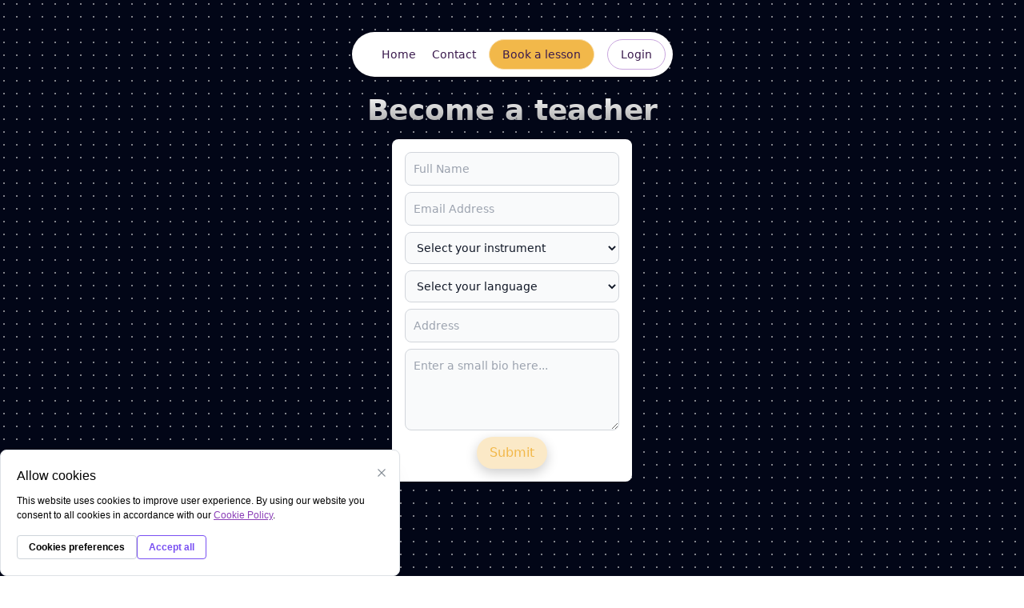

--- FILE ---
content_type: text/html; charset=utf-8
request_url: https://note-bridge.com/become-a-teacher
body_size: 6515
content:
<!DOCTYPE html><html lang="en"><head><meta charSet="utf-8"/><meta name="viewport" content="width=device-width, initial-scale=1, maximum-scale=1"/><link rel="stylesheet" href="/_next/static/css/72b839c8f0b13bdd.css" data-precedence="next"/><link rel="stylesheet" href="/_next/static/css/17da3cd6f0f232fa.css" data-precedence="next"/><link rel="stylesheet" href="/_next/static/css/29989c59aeb4ad3c.css" data-precedence="next"/><link rel="preload" as="script" fetchPriority="low" href="/_next/static/chunks/webpack-3aacecc1e7dd2362.js"/><script src="/_next/static/chunks/fd9d1056-796f5f0836d7e441.js" async=""></script><script src="/_next/static/chunks/117-ffe6330b40d4a606.js" async=""></script><script src="/_next/static/chunks/main-app-361aa4ae4217532a.js" async=""></script><script src="/_next/static/chunks/438-785844024c3de4db.js" async=""></script><script src="/_next/static/chunks/216-73ae2eeebfee84ae.js" async=""></script><script src="/_next/static/chunks/app/become-a-teacher/page-db1564577b5764ac.js" async=""></script><script src="/_next/static/chunks/9081a741-3194dc07d58ac47b.js" async=""></script><script src="/_next/static/chunks/48507feb-b2c0bf3648f288cb.js" async=""></script><script src="/_next/static/chunks/3627521c-a608055b10f90021.js" async=""></script><script src="/_next/static/chunks/19-164bba29069c185e.js" async=""></script><script src="/_next/static/chunks/878-8e864a9b0e96549f.js" async=""></script><script src="/_next/static/chunks/837-6be4147f19408814.js" async=""></script><script src="/_next/static/chunks/824-356848e1eea6b0a9.js" async=""></script><script src="/_next/static/chunks/app/layout-2fb21865045a1aeb.js" async=""></script><script src="/_next/static/chunks/app/not-found-4a705ca0b8e7597e.js" async=""></script><link rel="preload" href="https://www.googletagmanager.com/gtag/js?id=G-P08N9S0EKW" as="script"/><title>Teacher Application | Note-Bridge</title><meta name="description" content="Join our team of dedicated music teachers at Note-Bridge. Learn about the application process, benefits, and how you can make a difference in the lives of music learners."/><meta name="keywords" content="music lessons,music lessons near me,music lessons online,music lessons for beginners,music lessons for adults,music lessons enschedese muziekschool,music lessons enschede muziekopleiding,music lessons enschede,music lessons enschede muziekcentrum,note-bridge,notebridge,affordable music lessons near me,cheap music lessons near me,cheap music lessons,low cost music lessons,cheap music lessons guitar,affordable music school,most affordable music lessons,music lessons near me for adults,music lessons near me for beginners,music lessons near me guitar,music lessons near me prices,music lessons near me drums,music lessons near me violin,music school,music school near me,music school netherlands,music school for adults,music lessons school,musical les enschede,muziekschool enschede,muziekles enschede,affordable music lessons,music lessons near me piano,music training,music training near me,music coaching"/><meta name="robots" content="index, follow"/><meta name="googlebot" content="index, nofollow, noimageindex, max-video-preview:-1, max-image-preview:large, max-snippet:-1"/><link rel="icon" href="/favicon.ico" type="image/x-icon" sizes="96x96"/><link rel="icon" href="/images/icon.webp"/><script src="/_next/static/chunks/polyfills-42372ed130431b0a.js" noModule=""></script></head><body class="relative w-screen flex-col overflow-x-hidden bg-slate-950 first-letter:flex"><div class="fixed inset-x-0 top-10 z-[5000] mx-auto flex max-w-fit items-center justify-center space-x-4 rounded-full border border-transparent bg-white py-2 pl-8 pr-2 shadow-[0px_2px_3px_-1px_rgba(0,0,0,0.1),0px_1px_0px_0px_rgba(25,28,33,0.02),0px_0px_0px_1px_rgba(25,28,33,0.08)]" style="opacity:1;transform:translateY(-100px) translateZ(0)"><a class="relative flex items-center space-x-1 text-primary-900 hover:text-primary-default" aria-label="Go to Home section" href="/#home"><span class="block sm:hidden"><svg stroke="currentColor" fill="currentColor" stroke-width="0" viewBox="0 0 1024 1024" class="h-4 w-4 text-neutral-500 dark:text-white" height="1em" width="1em" xmlns="http://www.w3.org/2000/svg"><path d="M946.5 505L560.1 118.8l-25.9-25.9a31.5 31.5 0 0 0-44.4 0L77.5 505a63.9 63.9 0 0 0-18.8 46c.4 35.2 29.7 63.3 64.9 63.3h42.5V940h691.8V614.3h43.4c17.1 0 33.2-6.7 45.3-18.8a63.6 63.6 0 0 0 18.7-45.3c0-17-6.7-33.1-18.8-45.2zM568 868H456V664h112v204zm217.9-325.7V868H632V640c0-22.1-17.9-40-40-40H432c-22.1 0-40 17.9-40 40v228H238.1V542.3h-96l370-369.7 23.1 23.1L882 542.3h-96.1z"></path></svg></span><span class="hidden text-sm sm:block">Home</span></a><a class="relative flex items-center space-x-1 text-primary-900 hover:text-primary-default" aria-label="Go to Contact section" href="/#contact"><span class="block sm:hidden"><svg stroke="currentColor" fill="none" stroke-width="2" viewBox="0 0 24 24" stroke-linecap="round" stroke-linejoin="round" class="h-4 w-4 text-neutral-500 dark:text-white" height="1em" width="1em" xmlns="http://www.w3.org/2000/svg"><path stroke="none" d="M0 0h24v24H0z" fill="none"></path><path d="M15 19h-10a2 2 0 0 1 -2 -2v-10a2 2 0 0 1 2 -2h14a2 2 0 0 1 2 2v4.5"></path><path d="M19 22v.01"></path><path d="M19 19a2.003 2.003 0 0 0 .914 -3.782a1.98 1.98 0 0 0 -2.414 .483"></path><path d="M3 7l9 6l9 -6"></path></svg></span><span class="hidden text-sm sm:block">Contact</span></a><a aria-label="Go to https://app.note-bridge.com/map to book a lesson" href="https://app.note-bridge.com/map"><button class="relative rounded-full border border-accent-200 bg-accent-default px-4 py-2 text-sm font-medium text-primary-900 hover:text-primary-default"><span>Book a lesson</span></button></a><a aria-label="Go to https://app.note-bridge.com/login to login" href="https://app.note-bridge.com/login"><button class="relative rounded-full border border-primary-200 px-4 py-2 text-sm font-medium text-primary-900 hover:text-primary-default"><span>Login</span></button></a></div><div class="flex h-screen items-center justify-center bg-dot-white"><div class="pointer-events-none absolute inset-0 z-0 flex items-center justify-center bg-slate-950  [mask-image:radial-gradient(ellipse_at_center,transparent_1%,black)] "></div><div class="z-10 flex flex-col items-center justify-center"><h1 class="mb-4 bg-opacity-50 bg-gradient-to-b from-neutral-50 to-neutral-400 bg-clip-text text-center text-2xl font-bold text-transparent md:text-4xl">Become a teacher</h1><form class="flex w-[300px] flex-col items-center justify-center rounded-lg bg-white p-4" style="margin-top:3"><input id="name" class="mb-2 block w-full rounded-lg border border-gray-300 p-2.5 text-sm bg-gray-50 border border-gray-300 text-gray-900 focus:ring-primary-500 focus:border-primary-500 dark:bg-gray-700 dark:border-gray-600 dark:placeholder-gray-400 dark:text-white dark:focus:ring-primary-500 dark:focus:border-primary-500" placeholder="Full Name" aria-invalid="false" name="name"/><input id="email" class="mb-2 block w-full rounded-lg border border-gray-300 p-2.5 text-sm bg-gray-50 border border-gray-300 text-gray-900 focus:ring-primary-500 focus:border-primary-500 dark:bg-gray-700 dark:border-gray-600 dark:placeholder-gray-400 dark:text-white dark:focus:ring-primary-500 dark:focus:border-primary-500" placeholder="Email Address" aria-invalid="false" name="email"/><select id="type" class="mb-2 block w-full rounded-lg border border-gray-300 p-2.5 text-sm bg-gray-50 border border-gray-300 text-gray-900 focus:ring-primary-500 focus:border-primary-500 dark:bg-gray-700 dark:border-gray-600 dark:placeholder-gray-400 dark:text-white dark:focus:ring-primary-500 dark:focus:border-primary-500" name="instrument" aria-invalid="false"><option value="">Select your instrument</option><option value="Piano">Piano</option><option value="Guitar">Guitar</option><option value="Violin">Violin</option><option value="Drums">Drums</option><option value="Saxophone">Saxophone</option><option value="Trumpet">Trumpet</option><option value="Cello">Cello</option><option value="Flute">Flute</option><option value="Clarinet">Clarinet</option><option value="Trombone">Trombone</option><option value="Ukulele">Ukulele</option><option value="Accordion">Accordion</option><option value="Harmonica">Harmonica</option><option value="Bass guitar">Bass guitar</option></select><select class="mb-2 block w-full rounded-lg border border-gray-300 p-2.5 text-sm bg-gray-50 border border-gray-300 text-gray-900 focus:ring-primary-500 focus:border-primary-500 dark:bg-gray-700 dark:border-gray-600 dark:placeholder-gray-400 dark:text-white dark:focus:ring-primary-500 dark:focus:border-primary-500" name="language" aria-invalid="false"><option value="">Select your language</option><option value="English">English</option><option value="Spanish">Spanish</option><option value="French">French</option><option value="German">German</option><option value="Dutch">Dutch</option><option value="Portuguese">Portuguese</option><option value="Russian">Russian</option><option value="Arabic">Arabic</option><option value="Turkish">Turkish</option><option value="Polish">Polish</option><option value="Italian">Italian</option><option value="Swedish">Swedish</option><option value="Norwegian">Norwegian</option><option value="Danish">Danish</option><option value="Finnish">Finnish</option><option value="Romanian">Romanian</option><option value="Hungarian">Hungarian</option><option value="Greek">Greek</option><option value="Czech">Czech</option><option value="Hindi">Hindi</option><option value="Ukrainian">Ukrainian</option><option value="Lithuanian">Lithuanian</option><option value="Latvian">Latvian</option><option value="Estonian">Estonian</option><option value="Belarusian">Belarusian</option><option value="Bulgarian">Bulgarian</option><option value="Serbian">Serbian</option><option value="Croatian">Croatian</option><option value="Bosnian">Bosnian</option><option value="Albanian">Albanian</option><option value="Macedonian">Macedonian</option><option value="Armenian">Armenian</option><option value="Georgian">Georgian</option><option value="Hebrew">Hebrew</option></select><input id="address" class="mb-2 block w-full rounded-lg border border-gray-300 p-2.5 text-sm bg-gray-50 border border-gray-300 text-gray-900 focus:ring-primary-500 focus:border-primary-500 dark:bg-gray-700 dark:border-gray-600 dark:placeholder-gray-400 dark:text-white dark:focus:ring-primary-500 dark:focus:border-primary-500" placeholder="Address" aria-invalid="false" name="address"/><textarea id="message" class="mb-2 block w-full rounded-lg border border-gray-300 p-2.5 text-sm bg-gray-50 border border-gray-300 text-gray-900 focus:ring-primary-500 focus:border-primary-500 dark:bg-gray-700 dark:border-gray-600 dark:placeholder-gray-400 dark:text-white dark:focus:ring-primary-500 dark:focus:border-primary-500" name="bio" placeholder="Enter a small bio here..." rows="4"></textarea><button type="submit"><div class="size-[14px] flex h-10 w-fit items-center justify-center gap-2 rounded-full p-4 font-medium leading-5 hover:scale-105 hover:transform bg-accent-100 text-accent-500" style="box-shadow:0px 5px 15px rgba(0, 0, 0, 0.2);border:none;transition:transform 0.2s;cursor:pointer">Submit</div></button></form></div></div><footer class="flex w-screen flex-col items-center justify-center p-5 text-white"><div class="flex w-full flex-col items-center justify-center md:max-w-[1200px]"><div class="grid h-fit w-full grid-cols-2 justify-between gap-5  md:grid-flow-col md:grid-cols-5"><div class="hidden md:block"><img alt="Footer Logo" loading="lazy" width="204" height="112" decoding="async" data-nimg="1" style="color:transparent" srcSet="/_next/image?url=%2Fnote_bridge_logo_white.webp&amp;w=256&amp;q=75 1x, /_next/image?url=%2Fnote_bridge_logo_white.webp&amp;w=640&amp;q=75 2x" src="/_next/image?url=%2Fnote_bridge_logo_white.webp&amp;w=640&amp;q=75"/><span>Bridging the gap between musicians.</span></div><div class="flex w-fit flex-col px-5"><span class="landing_text06__Dc5Wh">Info</span><a href="/mission"><span class="landing_text07__vOTqy">Our Mission</span></a><a href="/about"><span class="landing_text08__2gMHM">About Us</span></a><a href="/privacy-policy"><span class="landing_text09__JaDpf">Privacy Policy</span></a><a href="/terms-of-use"><span class="landing_text09__JaDpf">Terms of use</span></a></div><div class=" flex w-fit flex-col px-5"><span class="landing_text11__Bz2Pv">Join <!-- -->Note-Bridge</span><a href="/become-a-teacher"><span class="landing_text13__EiRn2">Become a Teacher</span></a><a href="/app"><span class="landing_text13__EiRn2">Go to App</span></a></div><div class="flex w-fit flex-col px-5 md:px-0"><span class="landing_text16__Cp0Nc">Get in touch</span><span class="text-start"><a href="mailto:contact@note-bridge.com">contact@note-bridge.com</a></span><span>+31649955297</span><span><a href="/frequently-asked-questions">Help</a></span></div><div class="flex w-fit flex-col px-5"><span class="landing_text19__fm0Kw">Follow Us</span><div class="landing_icon-group__O_M4f"><a target="_blank" aria-label="Instagram page link" href="https://www.instagram.com/note.bridge/"><svg stroke="currentColor" fill="currentColor" stroke-width="0" viewBox="0 0 448 512" height="1em" width="1em" xmlns="http://www.w3.org/2000/svg"><path d="M224.1 141c-63.6 0-114.9 51.3-114.9 114.9s51.3 114.9 114.9 114.9S339 319.5 339 255.9 287.7 141 224.1 141zm0 189.6c-41.1 0-74.7-33.5-74.7-74.7s33.5-74.7 74.7-74.7 74.7 33.5 74.7 74.7-33.6 74.7-74.7 74.7zm146.4-194.3c0 14.9-12 26.8-26.8 26.8-14.9 0-26.8-12-26.8-26.8s12-26.8 26.8-26.8 26.8 12 26.8 26.8zm76.1 27.2c-1.7-35.9-9.9-67.7-36.2-93.9-26.2-26.2-58-34.4-93.9-36.2-37-2.1-147.9-2.1-184.9 0-35.8 1.7-67.6 9.9-93.9 36.1s-34.4 58-36.2 93.9c-2.1 37-2.1 147.9 0 184.9 1.7 35.9 9.9 67.7 36.2 93.9s58 34.4 93.9 36.2c37 2.1 147.9 2.1 184.9 0 35.9-1.7 67.7-9.9 93.9-36.2 26.2-26.2 34.4-58 36.2-93.9 2.1-37 2.1-147.8 0-184.8zM398.8 388c-7.8 19.6-22.9 34.7-42.6 42.6-29.5 11.7-99.5 9-132.1 9s-102.7 2.6-132.1-9c-19.6-7.8-34.7-22.9-42.6-42.6-11.7-29.5-9-99.5-9-132.1s-2.6-102.7 9-132.1c7.8-19.6 22.9-34.7 42.6-42.6 29.5-11.7 99.5-9 132.1-9s102.7-2.6 132.1 9c19.6 7.8 34.7 22.9 42.6 42.6 11.7 29.5 9 99.5 9 132.1s2.7 102.7-9 132.1z"></path></svg></a><a target="_blank" aria-label="Facebook page link" href="https://www.facebook.com/noteebridge"><svg stroke="currentColor" fill="currentColor" stroke-width="0" viewBox="0 0 512 512" height="1em" width="1em" xmlns="http://www.w3.org/2000/svg"><path d="M504 256C504 119 393 8 256 8S8 119 8 256c0 123.78 90.69 226.38 209.25 245V327.69h-63V256h63v-54.64c0-62.15 37-96.48 93.67-96.48 27.14 0 55.52 4.84 55.52 4.84v61h-31.28c-30.8 0-40.41 19.12-40.41 38.73V256h68.78l-11 71.69h-57.78V501C413.31 482.38 504 379.78 504 256z"></path></svg></a><a target="_blank" aria-label="Whatsapp group link" href="https://chat.whatsapp.com/B5Rggv46MEWINHIrjEnN5w"><svg stroke="currentColor" fill="currentColor" stroke-width="0" viewBox="0 0 448 512" height="1em" width="1em" xmlns="http://www.w3.org/2000/svg"><path d="M380.9 97.1C339 55.1 283.2 32 223.9 32c-122.4 0-222 99.6-222 222 0 39.1 10.2 77.3 29.6 111L0 480l117.7-30.9c32.4 17.7 68.9 27 106.1 27h.1c122.3 0 224.1-99.6 224.1-222 0-59.3-25.2-115-67.1-157zm-157 341.6c-33.2 0-65.7-8.9-94-25.7l-6.7-4-69.8 18.3L72 359.2l-4.4-7c-18.5-29.4-28.2-63.3-28.2-98.2 0-101.7 82.8-184.5 184.6-184.5 49.3 0 95.6 19.2 130.4 54.1 34.8 34.9 56.2 81.2 56.1 130.5 0 101.8-84.9 184.6-186.6 184.6zm101.2-138.2c-5.5-2.8-32.8-16.2-37.9-18-5.1-1.9-8.8-2.8-12.5 2.8-3.7 5.6-14.3 18-17.6 21.8-3.2 3.7-6.5 4.2-12 1.4-32.6-16.3-54-29.1-75.5-66-5.7-9.8 5.7-9.1 16.3-30.3 1.8-3.7.9-6.9-.5-9.7-1.4-2.8-12.5-30.1-17.1-41.2-4.5-10.8-9.1-9.3-12.5-9.5-3.2-.2-6.9-.2-10.6-.2-3.7 0-9.7 1.4-14.8 6.9-5.1 5.6-19.4 19-19.4 46.3 0 27.3 19.9 53.7 22.6 57.4 2.8 3.7 39.1 59.7 94.8 83.8 35.2 15.2 49 16.5 66.6 13.9 10.7-1.6 32.8-13.4 37.4-26.4 4.6-13 4.6-24.1 3.2-26.4-1.3-2.5-5-3.9-10.5-6.6z"></path></svg></a></div></div></div><div class="landing_separator__R63E7"></div><span class="landing_text20__KW7uH"><span>© 2023 Note-Bridge, All Rights Reserved.</span><span class="landing_text22__QqeHP"></span><span></span></span></div></footer><script src="/_next/static/chunks/webpack-3aacecc1e7dd2362.js" async=""></script><script>(self.__next_f=self.__next_f||[]).push([0]);self.__next_f.push([2,null])</script><script>self.__next_f.push([1,"1:HL[\"/_next/static/css/72b839c8f0b13bdd.css\",\"style\"]\n2:HL[\"/_next/static/css/17da3cd6f0f232fa.css\",\"style\"]\n3:HL[\"/_next/static/css/29989c59aeb4ad3c.css\",\"style\"]\n"])</script><script>self.__next_f.push([1,"4:I[2846,[],\"\"]\n6:I[9107,[],\"ClientPageRoot\"]\n7:I[3186,[\"438\",\"static/chunks/438-785844024c3de4db.js\",\"216\",\"static/chunks/216-73ae2eeebfee84ae.js\",\"601\",\"static/chunks/app/become-a-teacher/page-db1564577b5764ac.js\"],\"default\",1]\n8:I[4707,[],\"\"]\n9:I[6423,[],\"\"]\nc:I[1060,[],\"\"]\nd:[]\n0:[\"$\",\"$L4\",null,{\"buildId\":\"QcV1pGHVtRahjsQiVg9OM\",\"assetPrefix\":\"\",\"urlParts\":[\"\",\"become-a-teacher\"],\"initialTree\":[\"\",{\"children\":[\"become-a-teacher\",{\"children\":[\"__PAGE__\",{}]}]},\"$undefined\",\"$undefined\",true],\"initialSeedData\":[\"\",{\"children\":[\"become-a-teacher\",{\"children\":[\"__PAGE__\",{},[[\"$L5\",[\"$\",\"$L6\",null,{\"props\":{\"params\":{},\"searchParams\":{}},\"Component\":\"$7\"}],null],null],null]},[null,[\"$\",\"$L8\",null,{\"parallelRouterKey\":\"children\",\"segmentPath\":[\"children\",\"become-a-teacher\",\"children\"],\"error\":\"$undefined\",\"errorStyles\":\"$undefined\",\"errorScripts\":\"$undefined\",\"template\":[\"$\",\"$L9\",null,{}],\"templateStyles\":\"$undefined\",\"templateScripts\":\"$undefined\",\"notFound\":\"$undefined\",\"notFoundStyles\":\"$undefined\"}]],null]},[[[[\"$\",\"link\",\"0\",{\"rel\":\"stylesheet\",\"href\":\"/_next/static/css/72b839c8f0b13bdd.css\",\"precedence\":\"next\",\"crossOrigin\":\"$undefined\"}],[\"$\",\"link\",\"1\",{\"rel\":\"stylesheet\",\"href\":\"/_next/static/css/17da3cd6f0f232fa.css\",\"precedence\":\"next\",\"crossOrigin\":\"$undefined\"}],[\"$\",\"link\",\"2\",{\"rel\":\"stylesheet\",\"href\":\"/_next/static/css/29989c59aeb4ad3c.css\",\"precedence\":\"next\",\"crossOrigin\":\"$undefined\"}]],\"$La\"],null],null],\"couldBeIntercepted\":false,\"initialHead\":[null,\"$Lb\"],\"globalErrorComponent\":\"$c\",\"missingSlots\":\"$Wd\"}]\n"])</script><script>self.__next_f.push([1,"e:I[6231,[\"420\",\"static/chunks/9081a741-3194dc07d58ac47b.js\",\"465\",\"static/chunks/48507feb-b2c0bf3648f288cb.js\",\"712\",\"static/chunks/3627521c-a608055b10f90021.js\",\"19\",\"static/chunks/19-164bba29069c185e.js\",\"878\",\"static/chunks/878-8e864a9b0e96549f.js\",\"438\",\"static/chunks/438-785844024c3de4db.js\",\"837\",\"static/chunks/837-6be4147f19408814.js\",\"824\",\"static/chunks/824-356848e1eea6b0a9.js\",\"185\",\"static/chunks/app/layout-2fb21865045a1aeb.js\"],\"default\"]\nf:I[7810,[\"420\",\"static/chunks/9081a741-3194dc07d58ac47b.js\",\"465\",\"static/chunks/48507feb-b2c0bf3648f288cb.js\",\"712\",\"static/chunks/3627521c-a608055b10f90021.js\",\"19\",\"static/chunks/19-164bba29069c185e.js\",\"878\",\"static/chunks/878-8e864a9b0e96549f.js\",\"438\",\"static/chunks/438-785844024c3de4db.js\",\"837\",\"static/chunks/837-6be4147f19408814.js\",\"824\",\"static/chunks/824-356848e1eea6b0a9.js\",\"185\",\"static/chunks/app/layout-2fb21865045a1aeb.js\"],\"CSPostHogProvider\"]\n10:I[8291,[\"420\",\"static/chunks/9081a741-3194dc07d58ac47b.js\",\"465\",\"static/chunks/48507feb-b2c0bf3648f288cb.js\",\"712\",\"static/chunks/3627521c-a608055b10f90021.js\",\"19\",\"static/chunks/19-164bba29069c185e.js\",\"878\",\"static/chunks/878-8e864a9b0e96549f.js\",\"438\",\"static/chunks/438-785844024c3de4db.js\",\"837\",\"static/chunks/837-6be4147f19408814.js\",\"824\",\"static/chunks/824-356848e1eea6b0a9.js\",\"185\",\"static/chunks/app/layout-2fb21865045a1aeb.js\"],\"Analytics\"]\n11:I[6019,[\"420\",\"static/chunks/9081a741-3194dc07d58ac47b.js\",\"465\",\"static/chunks/48507feb-b2c0bf3648f288cb.js\",\"712\",\"static/chunks/3627521c-a608055b10f90021.js\",\"19\",\"static/chunks/19-164bba29069c185e.js\",\"878\",\"static/chunks/878-8e864a9b0e96549f.js\",\"438\",\"static/chunks/438-785844024c3de4db.js\",\"837\",\"static/chunks/837-6be4147f19408814.js\",\"824\",\"static/chunks/824-356848e1eea6b0a9.js\",\"185\",\"static/chunks/app/layout-2fb21865045a1aeb.js\"],\"default\"]\n12:I[3197,[\"420\",\"static/chunks/9081a741-3194dc07d58ac47b.js\",\"465\",\"static/chunks/48507feb-b2c0bf3648f288cb.js\",\"712\",\"static/chunks/3627521c-a608055b10f90021.js\",\"19\",\"static/chunks/19-164bba29069c185e.js\",\"8"])</script><script>self.__next_f.push([1,"78\",\"static/chunks/878-8e864a9b0e96549f.js\",\"438\",\"static/chunks/438-785844024c3de4db.js\",\"837\",\"static/chunks/837-6be4147f19408814.js\",\"824\",\"static/chunks/824-356848e1eea6b0a9.js\",\"185\",\"static/chunks/app/layout-2fb21865045a1aeb.js\"],\"default\"]\n13:I[4295,[\"420\",\"static/chunks/9081a741-3194dc07d58ac47b.js\",\"465\",\"static/chunks/48507feb-b2c0bf3648f288cb.js\",\"712\",\"static/chunks/3627521c-a608055b10f90021.js\",\"19\",\"static/chunks/19-164bba29069c185e.js\",\"878\",\"static/chunks/878-8e864a9b0e96549f.js\",\"438\",\"static/chunks/438-785844024c3de4db.js\",\"837\",\"static/chunks/837-6be4147f19408814.js\",\"824\",\"static/chunks/824-356848e1eea6b0a9.js\",\"185\",\"static/chunks/app/layout-2fb21865045a1aeb.js\"],\"PostHogSurvey\"]\n14:I[955,[\"420\",\"static/chunks/9081a741-3194dc07d58ac47b.js\",\"465\",\"static/chunks/48507feb-b2c0bf3648f288cb.js\",\"712\",\"static/chunks/3627521c-a608055b10f90021.js\",\"19\",\"static/chunks/19-164bba29069c185e.js\",\"878\",\"static/chunks/878-8e864a9b0e96549f.js\",\"438\",\"static/chunks/438-785844024c3de4db.js\",\"837\",\"static/chunks/837-6be4147f19408814.js\",\"824\",\"static/chunks/824-356848e1eea6b0a9.js\",\"185\",\"static/chunks/app/layout-2fb21865045a1aeb.js\"],\"FloatingNav\"]\n15:I[663,[\"420\",\"static/chunks/9081a741-3194dc07d58ac47b.js\",\"465\",\"static/chunks/48507feb-b2c0bf3648f288cb.js\",\"712\",\"static/chunks/3627521c-a608055b10f90021.js\",\"19\",\"static/chunks/19-164bba29069c185e.js\",\"878\",\"static/chunks/878-8e864a9b0e96549f.js\",\"438\",\"static/chunks/438-785844024c3de4db.js\",\"837\",\"static/chunks/837-6be4147f19408814.js\",\"824\",\"static/chunks/824-356848e1eea6b0a9.js\",\"185\",\"static/chunks/app/layout-2fb21865045a1aeb.js\"],\"PromotionOverlay\"]\n16:I[2930,[\"420\",\"static/chunks/9081a741-3194dc07d58ac47b.js\",\"465\",\"static/chunks/48507feb-b2c0bf3648f288cb.js\",\"712\",\"static/chunks/3627521c-a608055b10f90021.js\",\"19\",\"static/chunks/19-164bba29069c185e.js\",\"878\",\"static/chunks/878-8e864a9b0e96549f.js\",\"438\",\"static/chunks/438-785844024c3de4db.js\",\"837\",\"static/chunks/837-6be4147f19408814.js\",\"824\",\"static/chunks/824-356848e1eea6b0a9.js\",\"185\",\"static/chunks/"])</script><script>self.__next_f.push([1,"app/layout-2fb21865045a1aeb.js\"],\"CookiesBanner\"]\n17:I[871,[\"160\",\"static/chunks/app/not-found-4a705ca0b8e7597e.js\"],\"default\"]\n18:I[8264,[\"420\",\"static/chunks/9081a741-3194dc07d58ac47b.js\",\"465\",\"static/chunks/48507feb-b2c0bf3648f288cb.js\",\"712\",\"static/chunks/3627521c-a608055b10f90021.js\",\"19\",\"static/chunks/19-164bba29069c185e.js\",\"878\",\"static/chunks/878-8e864a9b0e96549f.js\",\"438\",\"static/chunks/438-785844024c3de4db.js\",\"837\",\"static/chunks/837-6be4147f19408814.js\",\"824\",\"static/chunks/824-356848e1eea6b0a9.js\",\"185\",\"static/chunks/app/layout-2fb21865045a1aeb.js\"],\"default\"]\na:[\"$\",\"html\",null,{\"lang\":\"en\",\"children\":[\"$\",\"body\",null,{\"className\":\"relative w-screen flex-col overflow-x-hidden bg-slate-950 first-letter:flex\",\"children\":[\"$\",\"$Le\",null,{\"children\":[\"$\",\"$Lf\",null,{\"children\":[[\"$\",\"$L10\",null,{}],[\"$\",\"$L11\",null,{}],[\"$\",\"$L12\",null,{\"children\":[[\"$\",\"$L13\",null,{\"openAfter\":10000}],[\"$\",\"$L14\",null,{}],[\"$\",\"$L15\",null,{}],[\"$\",\"$L16\",null,{}],[\"$\",\"$L8\",null,{\"parallelRouterKey\":\"children\",\"segmentPath\":[\"children\"],\"error\":\"$undefined\",\"errorStyles\":\"$undefined\",\"errorScripts\":\"$undefined\",\"template\":[\"$\",\"$L9\",null,{}],\"templateStyles\":\"$undefined\",\"templateScripts\":\"$undefined\",\"notFound\":[\"$\",\"$L17\",null,{}],\"notFoundStyles\":[]}],[\"$\",\"$L18\",null,{}]]}]]}]}]}]}]\nb:[[\"$\",\"meta\",\"0\",{\"name\":\"viewport\",\"content\":\"width=device-width, initial-scale=1, maximum-scale=1\"}],[\"$\",\"meta\",\"1\",{\"charSet\":\"utf-8\"}],[\"$\",\"title\",\"2\",{\"children\":\"Teacher Application | Note-Bridge\"}],[\"$\",\"meta\",\"3\",{\"name\":\"description\",\"content\":\"Join our team of dedicated music teachers at Note-Bridge. Learn about the application process, benefits, and how you can make a difference in the lives of music learners.\"}],[\"$\",\"meta\",\"4\",{\"name\":\"keywords\",\"content\":\"music lessons,music lessons near me,music lessons online,music lessons for beginners,music lessons for adults,music lessons enschedese muziekschool,music lessons enschede muziekopleiding,music lessons enschede,music lessons enschede muziekcentrum,note-bridge,note"])</script><script>self.__next_f.push([1,"bridge,affordable music lessons near me,cheap music lessons near me,cheap music lessons,low cost music lessons,cheap music lessons guitar,affordable music school,most affordable music lessons,music lessons near me for adults,music lessons near me for beginners,music lessons near me guitar,music lessons near me prices,music lessons near me drums,music lessons near me violin,music school,music school near me,music school netherlands,music school for adults,music lessons school,musical les enschede,muziekschool enschede,muziekles enschede,affordable music lessons,music lessons near me piano,music training,music training near me,music coaching\"}],[\"$\",\"meta\",\"5\",{\"name\":\"robots\",\"content\":\"index, follow\"}],[\"$\",\"meta\",\"6\",{\"name\":\"googlebot\",\"content\":\"index, nofollow, noimageindex, max-video-preview:-1, max-image-preview:large, max-snippet:-1\"}],[\"$\",\"link\",\"7\",{\"rel\":\"icon\",\"href\":\"/favicon.ico\",\"type\":\"image/x-icon\",\"sizes\":\"96x96\"}],[\"$\",\"link\",\"8\",{\"rel\":\"icon\",\"href\":\"/images/icon.webp\"}]]\n5:null\n"])</script></body></html>

--- FILE ---
content_type: text/css; charset=utf-8
request_url: https://note-bridge.com/_next/static/css/29989c59aeb4ad3c.css
body_size: 4152
content:
.landing_button__C_lQv{border-color:var(--dl-color-scheme-primary-900);border-width:2px}.landing_button-gradient-menu__feNgs,.landing_button-gradient-small___4V4h{display:flex;background:linear-gradient(90deg,#dbc3e9,#f6cf86);font-style:normal;transition:.3s;align-items:center;font-weight:500;line-height:.9;border-color:transparent;margin-right:var(--dl-space-space-unit);padding:10px 15px}.landing_button-gradient__sTNfZ:hover{color:var(--dl-color-scheme-white)}.landing_button-purple__YttFD{display:flex;font-size:18px;background:linear-gradient(90deg,#dbc3e9,#f6cf86);font-style:normal;transition:.3s;align-items:center;font-weight:700;line-height:.9;border-color:transparent;margin-right:var(--dl-space-space-unit);padding:20px 32px}.landing_button-purple__YttFD:hover{color:#9370db;background:unset;border-color:#9370db}.landing_question__kFYuL{padding-top:20px;margin-bottom:var(--dl-space-space-unit);padding-bottom:20px}.landing_home-container___84bY{width:100%;display:flex;min-height:100vh;align-items:center;flex-direction:column}.landing_home-logo__k4zbj{display:flex;align-items:center;flex-direction:row;justify-content:space-between}.landing_home-image__jIGHL{width:22px;-o-object-fit:cover;object-fit:cover;margin-right:14px}.landing_home-text01__xVTJe{color:var(--dl-color-scheme-accent-500)}.landing_home-links__GNvcI{flex:0 0 auto;display:flex;align-items:center;flex-direction:row}.landing_home-text03__cjmtH,.landing_home-text04__oFvDc,.landing_home-text05__NQUiP,.landing_home-text06__NY350{color:var(--dl-color-scheme-primary-500);margin-right:var(--dl-space-space-twounits)}.landing_home-burger-menu__s6h0k{fill:#105749;width:24px;height:24px}.landing_home-max-width1__1EWE2{align-items:center}.landing_home-content__dRsTW{flex:0 0 auto;width:45%;display:flex;align-items:flex-start;margin-right:var(--dl-space-space-twounits);margin-bottom:var(--dl-space-space-threeunits);flex-direction:column}.landing_home-subtitle__o6TpS{color:var(--dl-color-scheme-primary-500);margin-bottom:var(--dl-space-space-unit);margin-top:20px;font-weight:600}.landing_home-title__0vNLj{color:#f2b84a;font-size:52px;font-style:normal;font-weight:600;line-height:1.2;margin-bottom:var(--dl-space-space-twounits)}.landing_home-description__3_PwW{color:var(--dl-color-scheme-primary-900);font-size:18px;line-height:1.5;margin-bottom:var(--dl-space-space-threeunits)}.landing_home-container1__dWjVp{flex:0 0 auto;width:100%;display:flex;align-items:stretch;flex-direction:row}.landing_home-image1__Xn2nL{position:relative;padding-bottom:var(--dl-space-space-eightunits)}.landing_home-hero-image6__IGlw0,.landing_home-hero-image6__IGlw0 img,.landing_home-hero-image__Lzp9C,.landing_home-hero-image__Lzp9C img{flex:1;max-width:550px;-o-object-fit:cover;object-fit:cover;border-radius:48px;border-top-left-radius:0;border-top-right-radius:0}.landing_home-image2__dCPSX{bottom:0}.landing_home-graphic-top__KJwrz,.landing_home-image2__dCPSX{right:-170px;position:absolute;-o-object-fit:contain;object-fit:contain}.landing_home-graphic-top__KJwrz{top:0;width:100%;height:100%;max-width:359px;max-height:359px;-o-object-position:center;object-position:center}.landing_home-max-width2__aE7vB{align-items:stretch}.landing_home-hero-image1__sbqYA{-o-object-fit:contain;object-fit:contain;margin-left:-250px;border-radius:0}.landing_home-content1__4ZZRm{width:50%;display:flex;margin-left:var(--dl-space-space-twounits);flex-direction:column;justify-content:center}.landing_home-text07__cNQhv{color:var(--dl-color-scheme-accent-500);margin-bottom:var(--dl-space-space-unit)}.landing_home-text08__E9e5O{color:var(--dl-color-scheme-primary-900);font-size:35px;font-style:normal;font-weight:700;line-height:1.25;margin-bottom:var(--dl-space-space-twounits)}.landing_home-text09__LvVRU{font-size:16px;line-height:1.5;margin-bottom:var(--dl-space-space-threeunits)}.landing_home-container2__mt3lB{flex:0 0 auto;width:100%;display:flex;align-items:stretch;flex-direction:row}.landing_home-max-width3__NIOex{align-items:stretch}.landing_home-content2__4JPm5{width:50%;display:flex;margin-right:var(--dl-space-space-twounits);flex-direction:column;justify-content:center}.landing_home-text10__Kcqm9{color:var(--dl-color-scheme-primary-500);margin-bottom:var(--dl-space-space-unit)}.landing_home-text11__RjTd0{color:var(--dl-color-scheme-accent-500);font-size:42px;font-style:normal;font-weight:700;line-height:1.25;margin-bottom:var(--dl-space-space-twounits)}.landing_home-text12__3zBDA{color:#3a1a4d}.landing_home-text14__jhG8p{font-size:16px;line-height:1.5;margin-bottom:var(--dl-space-space-threeunits)}.landing_home-container3__JHX2L{flex:0 0 auto;width:100%;display:flex;align-items:stretch;flex-direction:row}.landing_home-hero-image2__6n3s7{-o-object-fit:contain;object-fit:contain;margin-right:-250px;border-radius:48px}.landing_home-max-width4___7Ynd{align-items:stretch}.landing_home-image5__T7RDV{width:50%}.landing_home-hero-image3__18nKn{width:100%;height:100%;-o-object-fit:cover;object-fit:cover;border-radius:48px}.landing_home-content3__ckoKN{width:40%;display:flex;margin-top:var(--dl-space-space-twounits);margin-bottom:var(--dl-space-space-twounits);flex-direction:column;justify-content:center}.landing_home-text15__TOuwV{color:var(--dl-color-scheme-white);margin-bottom:var(--dl-space-space-unit)}.landing_home-text16__scybH{color:var(--dl-color-scheme-white);font-size:42px;font-style:normal;font-weight:700;line-height:1.35;margin-bottom:var(--dl-space-space-twounits)}.landing_home-step__dEKvW{display:flex;margin-bottom:var(--dl-space-space-twounits);flex-direction:row}.landing_home-number__EK_WZ{flex:0 0 auto;width:64px;height:64px;display:flex;align-items:center;margin-right:var(--dl-space-space-twounits);border-radius:var(--dl-radius-radius-radius16);flex-direction:column;justify-content:center}.landing_home-text17__M8sWG{font-size:28px;font-style:normal;font-weight:700;line-height:1.5}.landing_home-container4__O0_Qn{flex:1;display:flex;align-items:flex-start;flex-direction:column}.landing_home-title1__zK91_{font-size:24px;font-style:normal;font-weight:700;margin-bottom:var(--dl-space-space-halfunit)}.landing_home-text18__u6E8A,.landing_home-title1__zK91_{color:var(--dl-color-scheme-white);line-height:1.5}.landing_home-step1__keRvz{display:flex;margin-bottom:var(--dl-space-space-twounits);flex-direction:row}.landing_home-number1__wxQiG{flex:0 0 auto;width:64px;height:64px;display:flex;align-items:center;margin-right:var(--dl-space-space-twounits);border-radius:var(--dl-radius-radius-radius16);flex-direction:column;justify-content:center}.landing_home-text19__O8op6{font-size:28px;font-style:normal;font-weight:700;line-height:1.5}.landing_home-container5__iBjkZ{flex:1;display:flex;align-items:flex-start;flex-direction:column}.landing_home-title2__ZzBMy{font-size:24px;font-style:normal;font-weight:700;margin-bottom:var(--dl-space-space-halfunit)}.landing_home-text20__Tsliy,.landing_home-title2__ZzBMy{color:var(--dl-color-scheme-white);line-height:1.5}.landing_home-step2__C3Er_{display:flex;flex-direction:row}.landing_home-number2__SNk5B{flex:0 0 auto;width:64px;height:64px;display:flex;align-items:center;margin-right:var(--dl-space-space-twounits);border-radius:var(--dl-radius-radius-radius16);flex-direction:column;justify-content:center}.landing_home-text21__lNilj{font-size:28px;font-style:normal;font-weight:700;line-height:1.5}.landing_home-container6__JHUQy{flex:1;display:flex;align-items:flex-start;flex-direction:column}.landing_home-title3__Ub5Ti{font-size:24px;font-style:normal;font-weight:700;margin-bottom:var(--dl-space-space-halfunit)}.landing_home-text22__DpYPi,.landing_home-title3__Ub5Ti{color:var(--dl-color-scheme-white);line-height:1.5}.landing_home-max-width5__Q_2z5{align-items:center;flex-direction:column;justify-content:center}.landing_home-text23__lDOck{color:var(--dl-color-scheme-primary-500);margin-bottom:var(--dl-space-space-halfunit)}.landing_home-text24__tYq_c{font-size:42px;font-style:normal;text-align:center;color:var(--dl-color-scheme-primary-900);font-weight:700;line-height:1.25;margin-bottom:var(--dl-space-space-threeunits)}.landing_home-cards-container__z_xms{flex:0 0 auto;width:100%;display:flex;align-items:flex-start;flex-direction:column;gap:1rem;justify-content:space-between;@media (min-width:768px){flex-direction:row}}.landing_home-section4__9oCna{padding-top:0}.landing_home-max-width6__Wd1Mm{align-items:center;flex-direction:column;justify-content:center}.landing_home-faq__AK_fG{flex:0 0 auto;width:100%;display:flex;align-items:center;margin-bottom:var(--dl-space-space-eightunits);flex-direction:row;justify-content:space-between}.landing_home-questions__UM0Nv{flex:0 0 auto;width:50%;display:flex;align-items:flex-start;flex-direction:column}.landing_home-text25__dZjOC{color:var(--dl-color-scheme-primary-500);margin-bottom:var(--dl-space-space-unit)}.landing_home-text26__lIsmD{font-size:42px;font-style:normal;font-weight:700;line-height:1.25;margin-bottom:var(--dl-space-space-twounits)}.landing_home-text27__9dTXW{color:var(--dl-color-scheme-primary-900)}.landing_home-text29__lOeB8{color:var(--dl-color-scheme-accent-500)}.landing_home-trigger__ZIKff{width:100%;display:flex;align-items:center;justify-content:space-between}.landing_home-text30__RpKG7{font-size:20px;align-self:center;font-style:normal;font-weight:600;line-height:1.5}.landing_home-icon02__tMN_u{width:12px;height:12px}.landing_home-text31__z0OdP{margin-top:8px}.landing_home-trigger1__Mod2i{width:100%;display:flex;align-items:center;justify-content:space-between}.landing_home-text32__EGqor{font-size:20px;font-style:normal;font-weight:600;line-height:1.5}.landing_home-icon04__LtDve{width:12px;height:12px}.landing_home-text33__Z4bGK{margin-top:8px}.landing_home-trigger2__jelBj{width:100%;display:flex;align-items:center;justify-content:space-between}.landing_home-text34__c1tek{font-size:20px;font-style:normal;font-weight:600;line-height:1.5}.landing_home-icon06___7BGK{width:12px;height:12px}.landing_home-text35__LSoJj{margin-top:8px}.landing_home-trigger3__ppjq_{width:100%;display:flex;align-items:center;justify-content:space-between}.landing_home-text36__kmYXr{font-size:20px;font-style:normal;font-weight:600;line-height:1.5}.landing_home-icon08__oEL_l{width:12px;height:12px}.landing_home-text37__jyT40{margin-top:8px}.landing_home-trigger4__ZNDWB{width:100%;display:flex;align-items:center;justify-content:space-between}.landing_home-text38__qpssf{font-size:20px;font-style:normal;font-weight:600;line-height:1.5}.landing_home-icon10__r179o{width:12px;height:12px}.landing_home-text39__bb_An{margin-top:8px}.landing_home-image6__KFaDL{width:50%;-o-object-fit:cover;object-fit:cover;margin-left:50px;border-radius:48px}.landing_home-banner__aEq9A{flex:0 0 auto;width:100%;display:flex;padding:var(--dl-space-space-fourunits);align-items:center;border-radius:48px;flex-direction:column;background-size:cover;background-image:url(/_next/static/media/10.691d79de.webp)}.landing_home-text40___e5uO{color:var(--dl-color-scheme-primary-100);margin-bottom:var(--dl-space-space-halfunit)}.landing_home-text41__bMzbh{color:var(--dl-color-scheme-white);font-size:42px;font-style:normal;text-align:center;font-weight:700;line-height:1.25;margin-bottom:var(--dl-space-space-halfunit)}.landing_home-text47__XaYxb{color:hsla(0,0%,100%,.8);text-align:center;margin-bottom:var(--dl-space-space-twounits)}.landing_home-btns__gUL__{flex:0 0 auto;display:flex;align-items:stretch;flex-direction:row}.landing_home-button6__ZWT_7{margin-right:0;padding:12px 24px}.landing_home-footer__NcpO4{max-width:var(--dl-size-size-maxwidth);padding:var(--dl-space-space-twounits) var(--dl-space-space-threeunits)}.landing_home-footer__NcpO4,.landing_home-links-container__JKb3Y{width:100%;display:flex;align-items:center;flex-direction:row;justify-content:space-between}.landing_home-container07__vtF5h{width:100%;display:flex;align-items:flex-start;flex-direction:row;justify-content:space-between}.landing_home-text58__zXDGu{font-weight:700;margin-bottom:var(--dl-space-space-oneandhalfunits)}.landing_home-text59__bwvCm,.landing_home-text60__LMtsA,.landing_home-text61__yBWqc,.landing_home-text62__jeFPA{margin-bottom:var(--dl-space-space-unit)}.landing_home-text64__Wngrk{font-weight:700;margin-bottom:var(--dl-space-space-oneandhalfunits)}.landing_home-text65__bdCCU,.landing_home-text66__Avu0B,.landing_home-text67__WKtRZ,.landing_home-text68__ZycJb{margin-bottom:var(--dl-space-space-unit)}.landing_home-text70__2l9FW{font-weight:700;margin-bottom:var(--dl-space-space-oneandhalfunits)}.landing_home-text71__ZUh5q,.landing_home-text72__uf_lh,.landing_home-text73__aC8e0,.landing_home-text74__BOz9N,.landing_home-text75__I5gyD{margin-bottom:var(--dl-space-space-unit)}.landing_home-text77__pNXxL{font-weight:700;margin-bottom:var(--dl-space-space-oneandhalfunits)}.landing_home-text78__B1ViD,.landing_home-text79__J_N9e,.landing_home-text80__JMc3X,.landing_home-text83__GijK2{margin-bottom:var(--dl-space-space-unit)}.landing_home-text86__fF6ol{font-weight:700;margin-bottom:var(--dl-space-space-oneandhalfunits)}.landing_home-text87__VMiNi,.landing_home-text88__IJCwu,.landing_home-text89__MlqpV{margin-bottom:var(--dl-space-space-unit)}.landing_home-text91__3iHvW{font-weight:700;margin-bottom:var(--dl-space-space-oneandhalfunits)}.landing_home-text92__8P_6m,.landing_home-text93__LrL46,.landing_home-text94__2wyd6,.landing_home-text95__m_3Yv,.landing_home-text96__g7Kgy{margin-bottom:var(--dl-space-space-unit)}@media (max-width:991px){.landing_home-content__dRsTW{width:50%;margin-right:var(--dl-space-space-unit)}.landing_home-image1__Xn2nL{padding-bottom:0}.landing_home-hero-image__Lzp9C{margin-bottom:0}.landing_home-hero-image6__IGlw0{margin-bottom:0;display:none}.landing_home-max-width2__aE7vB{flex-direction:column}.landing_home-image3__37VoG{padding-bottom:var(--dl-space-space-threeunits)}.landing_home-hero-image1__sbqYA{width:100%;margin-left:0;margin-bottom:0}.landing_home-content1__4ZZRm{width:100%;margin-left:0;margin-right:0}.landing_home-max-width3__NIOex{flex-direction:column}.landing_home-content2__4JPm5{width:100%;margin-left:0;margin-right:0;margin-bottom:var(--dl-space-space-threeunits)}.landing_home-image4__2qCHv{padding-bottom:0}.landing_home-hero-image2__6n3s7{width:100%;margin-left:0;margin-bottom:0}.landing_home-max-width4___7Ynd{flex-direction:column}.landing_home-image5__T7RDV{width:100%;padding-bottom:var(--dl-space-space-threeunits)}.landing_home-hero-image3__18nKn{width:100%;margin-left:0;margin-bottom:0}.landing_home-content3__ckoKN{width:100%;margin-left:0;margin-right:0}.landing_home-max-width5__Q_2z5,.landing_home-max-width6__Wd1Mm{flex-direction:column}.landing_home-questions__UM0Nv{width:60%}.landing_home-image6__KFaDL{margin-right:-100px}}@media (max-width:767px){.landing_home-links__GNvcI{display:none}.landing_home-icon___PDAs{fill:var(--dl-color-scheme-primary-900)}.landing_home-max-width1__1EWE2{flex-direction:column}.landing_home-content__dRsTW{width:100%;margin-right:0}.landing_home-hero-image__Lzp9C{margin-right:0}.landing_home-hero-image6__IGlw0{margin-bottom:0;display:none}.landing_home-content1__4ZZRm,.landing_home-content2__4JPm5,.landing_home-content3__ckoKN{width:100%;margin-right:0}.landing_home-cards-container__z_xms{gap:var(--dl-space-space-oneandhalfunits);flex-wrap:wrap;justify-content:center}.landing_home-faq__AK_fG{margin-bottom:var(--dl-space-space-twounits);flex-direction:column}.landing_home-questions__UM0Nv{width:100%;margin-bottom:var(--dl-space-space-oneandhalfunits)}.landing_home-image6__KFaDL{display:none}.landing_home-banner__aEq9A{padding:var(--dl-space-space-twounits)}}@media (max-width:479px){.landing_home-banner__aEq9A{padding:var(--dl-space-space-twounits) var(--dl-space-space-unit)}}.landing_button__C_lQv{color:var(--dl-color-scheme-primary-900);cursor:pointer;display:inline-block;padding:12px 24px;border-width:0;border-radius:32px;background-color:var(--dl-color-scheme-white)}.landing_input__JipiB{padding:.5rem 1rem}.landing_input__JipiB,.landing_textarea__m5RjT{color:var(--dl-color-scheme-primary-900);cursor:auto;border-color:var(--dl-color-scheme-primary-900);border-width:1px;border-radius:4px;background-color:var(--dl-color-scheme-white)}.landing_textarea__m5RjT{padding:.5rem}.landing_list___0RdG{width:100%;margin:1em 0;display:block;padding:0 0 0 1.5rem;list-style-type:none;list-style-position:outside}.landing_list-item__IZZn6{display:list-item}.landing_teleport-show__iWdUn{display:flex!important;transform:none!important}.landing_button-secondary__CSfmf{font-style:normal;transition:.3s;font-weight:500;line-height:1;border-color:var(--dl-color-scheme-primary-500);margin-right:var(--dl-space-space-unit)}.landing_button-secondary__CSfmf:hover{color:var(--dl-color-scheme-white);background-color:var(--dl-color-scheme-accent-500)}.landing_button-primary__zAvNH{color:var(--dl-color-scheme-white);font-style:normal;transition:.3s;font-weight:500;line-height:1;border-color:var(--dl-color-scheme-primary-500);background-color:var(--dl-color-scheme-primary-500)}.landing_button-primary__zAvNH:hover{color:var(--dl-color-scheme-primary-500);background-color:var(--dl-color-scheme-primary-100)}.landing_navbar-container__Bu8kg{top:0;width:100%;display:flex;z-index:1000;position:sticky;padding-top:var(--dl-space-space-oneandhalfunits);padding-bottom:var(--dl-space-space-oneandhalfunits);justify-content:center}.landing_navbar-burger-menu__k3q_0{display:none}.landing_max-width__A6iqn{width:100%;display:flex;max-width:var(--dl-size-size-maxwidth);align-items:center;padding-left:var(--dl-space-space-oneandhalfunits);padding-right:var(--dl-space-space-oneandhalfunits);justify-content:space-between}.landing_button-gradient__sTNfZ{display:flex;font-size:18px;background:linear-gradient(90deg,#dbc3e9,#f6cf86);font-style:normal;transition:.3s;align-items:center;font-weight:700;line-height:.9;border-color:transparent;margin-right:var(--dl-space-space-unit);padding:20px 32px}.landing_button-gradient__sTNfZ:hover{color:var(--dl-color-scheme-primary-900);background:unset;border-color:var(--dl-color-scheme-white)}.landing_button-transparent__dE5uu{color:var(--dl-color-scheme-white);font-size:18px;font-style:normal;transition:.3s;font-weight:700;line-height:.9;border-color:var(--dl-color-scheme-white);padding:20px 32px;background-color:transparent}.landing_button-transparent__dE5uu:hover{color:var(--dl-color-scheme-primary-500);background-color:var(--dl-color-scheme-primary-100)}.landing_section-container__gz9N4{width:100%;display:flex;overflow:hidden;align-items:center;padding-top:var(--dl-space-space-eightunits);flex-direction:column;padding-bottom:var(--dl-space-space-eightunits)}.landing_hero-container___HUAn{padding-top:0!important}.landing_bg-transparent__ajbY2{background-color:transparent}.landing_question-content__gH0Et{display:flex;overflow:hidden;max-height:0;transition:.3s;align-items:flex-start;flex-direction:column}.landing_question__kFYuL{width:100%;display:flex;align-items:center;padding-y:10px;border-color:rgba(44,39,33,.08);border-width:1px;padding-left:var(--dl-space-space-twounits);border-radius:12px;padding-right:var(--dl-space-space-twounits);flex-direction:column;justify-content:space-between;background-color:var(--dl-color-scheme-white)}.landing_footer-column__h_Nug{width:15%;display:flex;align-items:flex-start;margin-bottom:var(--dl-space-space-oneandhalfunits);flex-direction:column;justify-content:flex-start}.landing_beforeHeading__E8aSE{font-size:14px;line-height:1.15;letter-spacing:.12em}.landing_beforeHeading__E8aSE,.landing_brandName__5xgkm{font-style:normal;font-weight:800;text-transform:uppercase;text-decoration:none}.landing_brandName__5xgkm{font-size:20px;line-height:1.2;letter-spacing:.25em}.landing_navbarLink__INt2W{font-style:normal;font-weight:600;line-height:1.5}.landing_Content__HZjHR,.landing_navbarLink__INt2W{font-size:16px;text-transform:none;text-decoration:none}.landing_Content__HZjHR{font-weight:400;line-height:1.15}@media (max-width:767px){.landing_navbar-burger-menu__k3q_0{display:flex}.landing_section-container__gz9N4{padding-top:var(--dl-space-space-fourunits);padding-bottom:var(--dl-space-space-fourunits)}.landing_footer-column__h_Nug{width:30%}}@media (max-width:479px){.landing_footer-column__h_Nug{width:50%}}.landing_container__7U0_E{overflow:auto;min-height:100vh}.landing_container__7U0_E,.landing_footer__NntD6{width:100%;display:flex;align-items:center;flex-direction:column}.landing_footer__NntD6{max-width:var(--dl-size-size-maxwidth);padding:var(--dl-space-space-twounits) var(--dl-space-space-threeunits);justify-content:space-between}.landing_container1__6zsHP{width:100%;display:flex;align-items:flex-start;flex-direction:row;justify-content:space-between}.landing_logo__KpG97{display:flex;max-width:var(--dl-size-size-maxwidth);align-items:flex-start;flex-direction:column}.landing_image__kqABO{height:7rem}.landing_text__MXRHm{margin-top:var(--dl-space-space-oneandhalfunits)}.landing_container2__lr48L,.landing_links-container__vmZ9s{display:flex;align-items:flex-start;flex-direction:row;justify-content:space-between}.landing_product-container__c5jbX{flex:0 0 auto;display:flex;align-items:flex-start;flex-direction:column;justify-content:flex-start}.landing_text06__Dc5Wh{font-weight:700;margin-bottom:var(--dl-space-space-oneandhalfunits)}.landing_text07__vOTqy,.landing_text08__2gMHM,.landing_text09__JaDpf{margin-bottom:var(--dl-space-space-unit)}.landing_company-container__ctFdI{flex:0 0 auto;display:flex;align-items:flex-start;flex-direction:column;justify-content:flex-start}.landing_text11__Bz2Pv{font-weight:700;margin-bottom:var(--dl-space-space-oneandhalfunits)}.landing_text12__87fe2{color:var(--dl-color-scheme-primary-900)}.landing_text12__87fe2,.landing_text13__EiRn2,.landing_text14__RE5kz{margin-bottom:var(--dl-space-space-unit)}.landing_text14__RE5kz{color:var(--dl-color-scheme-primary-900)}.landing_contact__Dzo4V,.landing_container3__nph9l{display:flex;align-items:flex-start;flex-direction:column;justify-content:flex-start}.landing_contact__Dzo4V,.landing_text16__Cp0Nc{margin-bottom:var(--dl-space-space-oneandhalfunits)}.landing_text16__Cp0Nc{font-weight:700}.landing_text17__fF0BA{margin-bottom:var(--dl-space-space-unit)}.landing_socials__JVi27{display:flex;align-items:flex-start;flex-direction:column;justify-content:flex-start}.landing_text19__fm0Kw{font-weight:700;margin-bottom:var(--dl-space-space-oneandhalfunits)}.landing_icon-group__O_M4f{display:flex;align-items:center;flex-direction:row;justify-content:space-between;gap:1em}.landing_icon2__5ccDv,.landing_icon__0zbHJ{margin-right:var(--dl-space-space-unit)}.landing_icon2__5ccDv,.landing_icon4__XRUlm,.landing_icon__0zbHJ{width:var(--dl-size-size-xsmall);height:var(--dl-size-size-xsmall)}.landing_separator__R63E7{width:100%;height:1px;margin-top:var(--dl-space-space-twounits);margin-bottom:var(--dl-space-space-twounits);background-color:var(--dl-color-gray-900)}.landing_text20__KW7uH{align-self:center}.landing_text22__QqeHP{text-align:left}@media (max-width:991px){.landing_footer__NntD6{flex-direction:column}.landing_container2__lr48L,.landing_product-container__c5jbX{margin-right:var(--dl-space-space-fourunits)}}@media (max-width:767px){.landing_footer__NntD6{padding-left:var(--dl-space-space-twounits);padding-right:var(--dl-space-space-twounits)}.landing_container1__6zsHP{align-items:center;flex-direction:column;justify-content:space-between}.landing_logo__KpG97{align-items:center}.landing_image__kqABO{margin-bottom:var(--dl-space-space-oneandhalfunits)}.landing_text__MXRHm{margin-top:var(--dl-space-space-twounits);text-align:center;margin-bottom:var(--dl-space-space-twounits)}.landing_links-container__vmZ9s{display:flex;flex-wrap:wrap}.landing_container2__lr48L,.landing_product-container__c5jbX{margin-right:var(--dl-space-space-fourunits)}}@media (max-width:479px){.landing_footer__NntD6{padding:var(--dl-space-space-unit)}.landing_container1__6zsHP{align-items:center;flex-direction:column}.landing_image__kqABO{margin-bottom:0}.landing_text__MXRHm{margin-top:var(--dl-space-space-twounits);margin-bottom:var(--dl-space-space-twounits)}.landing_links-container__vmZ9s{display:flex;flex-wrap:wrap}.landing_container2__lr48L{margin-right:0}.landing_container3__nph9l{margin-top:var(--dl-space-space-oneandhalfunits);align-items:flex-start;margin-bottom:0}.landing_contact__Dzo4V{align-items:flex-start;margin-bottom:var(--dl-space-space-unit)}.landing_text20__KW7uH{text-align:center}}

--- FILE ---
content_type: application/javascript; charset=utf-8
request_url: https://note-bridge.com/_next/static/chunks/837-6be4147f19408814.js
body_size: 63100
content:
"use strict";(self.webpackChunk_N_E=self.webpackChunk_N_E||[]).push([[837],{4543:function(e,t,r){r.d(t,{Z:function(){return U}});var n=function(){function e(e){var t=this;this._insertTag=function(e){var r;r=0===t.tags.length?t.insertionPoint?t.insertionPoint.nextSibling:t.prepend?t.container.firstChild:t.before:t.tags[t.tags.length-1].nextSibling,t.container.insertBefore(e,r),t.tags.push(e)},this.isSpeedy=void 0===e.speedy||e.speedy,this.tags=[],this.ctr=0,this.nonce=e.nonce,this.key=e.key,this.container=e.container,this.prepend=e.prepend,this.insertionPoint=e.insertionPoint,this.before=null}var t=e.prototype;return t.hydrate=function(e){e.forEach(this._insertTag)},t.insert=function(e){if(this.ctr%(this.isSpeedy?65e3:1)==0){var t;this._insertTag(((t=document.createElement("style")).setAttribute("data-emotion",this.key),void 0!==this.nonce&&t.setAttribute("nonce",this.nonce),t.appendChild(document.createTextNode("")),t.setAttribute("data-s",""),t))}var r=this.tags[this.tags.length-1];if(this.isSpeedy){var n=function(e){if(e.sheet)return e.sheet;for(var t=0;t<document.styleSheets.length;t++)if(document.styleSheets[t].ownerNode===e)return document.styleSheets[t]}(r);try{n.insertRule(e,n.cssRules.length)}catch(e){}}else r.appendChild(document.createTextNode(e));this.ctr++},t.flush=function(){this.tags.forEach(function(e){return e.parentNode&&e.parentNode.removeChild(e)}),this.tags=[],this.ctr=0},e}(),i=Math.abs,o=String.fromCharCode,s=Object.assign;function a(e,t,r){return e.replace(t,r)}function l(e,t){return e.indexOf(t)}function u(e,t){return 0|e.charCodeAt(t)}function c(e,t,r){return e.slice(t,r)}function h(e){return e.length}function f(e,t){return t.push(e),e}var d=1,p=1,m=0,y=0,g=0,v="";function b(e,t,r,n,i,o,s){return{value:e,root:t,parent:r,type:n,props:i,children:o,line:d,column:p,length:s,return:""}}function x(e,t){return s(b("",null,null,"",null,null,0),e,{length:-e.length},t)}function w(){return g=y<m?u(v,y++):0,p++,10===g&&(p=1,d++),g}function P(){return u(v,y)}function S(e){switch(e){case 0:case 9:case 10:case 13:case 32:return 5;case 33:case 43:case 44:case 47:case 62:case 64:case 126:case 59:case 123:case 125:return 4;case 58:return 3;case 34:case 39:case 40:case 91:return 2;case 41:case 93:return 1}return 0}function T(e){return d=p=1,m=h(v=e),y=0,[]}function A(e){var t,r;return(t=y-1,r=function e(t){for(;w();)switch(g){case t:return y;case 34:case 39:34!==t&&39!==t&&e(g);break;case 40:41===t&&e(t);break;case 92:w()}return y}(91===e?e+2:40===e?e+1:e),c(v,t,r)).trim()}var k="-ms-",E="-moz-",C="-webkit-",R="comm",O="rule",j="decl",M="@keyframes";function V(e,t){for(var r="",n=e.length,i=0;i<n;i++)r+=t(e[i],i,e,t)||"";return r}function $(e,t,r,n){switch(e.type){case"@layer":if(e.children.length)break;case"@import":case j:return e.return=e.return||e.value;case R:return"";case M:return e.return=e.value+"{"+V(e.children,n)+"}";case O:e.value=e.props.join(",")}return h(r=V(e.children,n))?e.return=e.value+"{"+r+"}":""}function L(e,t,r,n,o,s,l,u,h,f,d){for(var p=o-1,m=0===o?s:[""],y=m.length,g=0,v=0,x=0;g<n;++g)for(var w=0,P=c(e,p+1,p=i(v=l[g])),S=e;w<y;++w)(S=(v>0?m[w]+" "+P:a(P,/&\f/g,m[w])).trim())&&(h[x++]=S);return b(e,t,r,0===o?O:u,h,f,d)}function D(e,t,r,n){return b(e,t,r,j,c(e,0,n),c(e,n+1,-1),n)}var F=function(e,t,r){for(var n=0,i=0;n=i,i=P(),38===n&&12===i&&(t[r]=1),!S(i);)w();return c(v,e,y)},W=function(e,t){var r=-1,n=44;do switch(S(n)){case 0:38===n&&12===P()&&(t[r]=1),e[r]+=F(y-1,t,r);break;case 2:e[r]+=A(n);break;case 4:if(44===n){e[++r]=58===P()?"&\f":"",t[r]=e[r].length;break}default:e[r]+=o(n)}while(n=w());return e},N=function(e,t){var r;return r=W(T(e),t),v="",r},B=new WeakMap,I=function(e){if("rule"===e.type&&e.parent&&!(e.length<1)){for(var t=e.value,r=e.parent,n=e.column===r.column&&e.line===r.line;"rule"!==r.type;)if(!(r=r.parent))return;if((1!==e.props.length||58===t.charCodeAt(0)||B.get(r))&&!n){B.set(e,!0);for(var i=[],o=N(t,i),s=r.props,a=0,l=0;a<o.length;a++)for(var u=0;u<s.length;u++,l++)e.props[l]=i[a]?o[a].replace(/&\f/g,s[u]):s[u]+" "+o[a]}}},z=function(e){if("decl"===e.type){var t=e.value;108===t.charCodeAt(0)&&98===t.charCodeAt(2)&&(e.return="",e.value="")}},_=[function(e,t,r,n){if(e.length>-1&&!e.return)switch(e.type){case j:e.return=function e(t,r){switch(45^u(t,0)?(((r<<2^u(t,0))<<2^u(t,1))<<2^u(t,2))<<2^u(t,3):0){case 5103:return C+"print-"+t+t;case 5737:case 4201:case 3177:case 3433:case 1641:case 4457:case 2921:case 5572:case 6356:case 5844:case 3191:case 6645:case 3005:case 6391:case 5879:case 5623:case 6135:case 4599:case 4855:case 4215:case 6389:case 5109:case 5365:case 5621:case 3829:return C+t+t;case 5349:case 4246:case 4810:case 6968:case 2756:return C+t+E+t+k+t+t;case 6828:case 4268:return C+t+k+t+t;case 6165:return C+t+k+"flex-"+t+t;case 5187:return C+t+a(t,/(\w+).+(:[^]+)/,C+"box-$1$2"+k+"flex-$1$2")+t;case 5443:return C+t+k+"flex-item-"+a(t,/flex-|-self/,"")+t;case 4675:return C+t+k+"flex-line-pack"+a(t,/align-content|flex-|-self/,"")+t;case 5548:return C+t+k+a(t,"shrink","negative")+t;case 5292:return C+t+k+a(t,"basis","preferred-size")+t;case 6060:return C+"box-"+a(t,"-grow","")+C+t+k+a(t,"grow","positive")+t;case 4554:return C+a(t,/([^-])(transform)/g,"$1"+C+"$2")+t;case 6187:return a(a(a(t,/(zoom-|grab)/,C+"$1"),/(image-set)/,C+"$1"),t,"")+t;case 5495:case 3959:return a(t,/(image-set\([^]*)/,C+"$1$`$1");case 4968:return a(a(t,/(.+:)(flex-)?(.*)/,C+"box-pack:$3"+k+"flex-pack:$3"),/s.+-b[^;]+/,"justify")+C+t+t;case 4095:case 3583:case 4068:case 2532:return a(t,/(.+)-inline(.+)/,C+"$1$2")+t;case 8116:case 7059:case 5753:case 5535:case 5445:case 5701:case 4933:case 4677:case 5533:case 5789:case 5021:case 4765:if(h(t)-1-r>6)switch(u(t,r+1)){case 109:if(45!==u(t,r+4))break;case 102:return a(t,/(.+:)(.+)-([^]+)/,"$1"+C+"$2-$3$1"+E+(108==u(t,r+3)?"$3":"$2-$3"))+t;case 115:return~l(t,"stretch")?e(a(t,"stretch","fill-available"),r)+t:t}break;case 4949:if(115!==u(t,r+1))break;case 6444:switch(u(t,h(t)-3-(~l(t,"!important")&&10))){case 107:return a(t,":",":"+C)+t;case 101:return a(t,/(.+:)([^;!]+)(;|!.+)?/,"$1"+C+(45===u(t,14)?"inline-":"")+"box$3$1"+C+"$2$3$1"+k+"$2box$3")+t}break;case 5936:switch(u(t,r+11)){case 114:return C+t+k+a(t,/[svh]\w+-[tblr]{2}/,"tb")+t;case 108:return C+t+k+a(t,/[svh]\w+-[tblr]{2}/,"tb-rl")+t;case 45:return C+t+k+a(t,/[svh]\w+-[tblr]{2}/,"lr")+t}return C+t+k+t+t}return t}(e.value,e.length);break;case M:return V([x(e,{value:a(e.value,"@","@"+C)})],n);case O:if(e.length){var i,o;return i=e.props,o=function(t){var r;switch(r=t,(r=/(::plac\w+|:read-\w+)/.exec(r))?r[0]:r){case":read-only":case":read-write":return V([x(e,{props:[a(t,/:(read-\w+)/,":"+E+"$1")]})],n);case"::placeholder":return V([x(e,{props:[a(t,/:(plac\w+)/,":"+C+"input-$1")]}),x(e,{props:[a(t,/:(plac\w+)/,":"+E+"$1")]}),x(e,{props:[a(t,/:(plac\w+)/,k+"input-$1")]})],n)}return""},i.map(o).join("")}}}],U=function(e){var t,r,i,s,m,x,k=e.key;if("css"===k){var E=document.querySelectorAll("style[data-emotion]:not([data-s])");Array.prototype.forEach.call(E,function(e){-1!==e.getAttribute("data-emotion").indexOf(" ")&&(document.head.appendChild(e),e.setAttribute("data-s",""))})}var C=e.stylisPlugins||_,O={},j=[];s=e.container||document.head,Array.prototype.forEach.call(document.querySelectorAll('style[data-emotion^="'+k+' "]'),function(e){for(var t=e.getAttribute("data-emotion").split(" "),r=1;r<t.length;r++)O[t[r]]=!0;j.push(e)});var M=(r=(t=[I,z].concat(C,[$,(i=function(e){x.insert(e)},function(e){!e.root&&(e=e.return)&&i(e)})])).length,function(e,n,i,o){for(var s="",a=0;a<r;a++)s+=t[a](e,n,i,o)||"";return s}),F=function(e){var t,r;return V((r=function e(t,r,n,i,s,m,x,T,k){for(var E,C=0,O=0,j=x,M=0,V=0,$=0,F=1,W=1,N=1,B=0,I="",z=s,_=m,U=i,H=I;W;)switch($=B,B=w()){case 40:if(108!=$&&58==u(H,j-1)){-1!=l(H+=a(A(B),"&","&\f"),"&\f")&&(N=-1);break}case 34:case 39:case 91:H+=A(B);break;case 9:case 10:case 13:case 32:H+=function(e){for(;g=P();)if(g<33)w();else break;return S(e)>2||S(g)>3?"":" "}($);break;case 92:H+=function(e,t){for(var r;--t&&w()&&!(g<48)&&!(g>102)&&(!(g>57)||!(g<65))&&(!(g>70)||!(g<97)););return r=y+(t<6&&32==P()&&32==w()),c(v,e,r)}(y-1,7);continue;case 47:switch(P()){case 42:case 47:f(b(E=function(e,t){for(;w();)if(e+g===57)break;else if(e+g===84&&47===P())break;return"/*"+c(v,t,y-1)+"*"+o(47===e?e:w())}(w(),y),r,n,R,o(g),c(E,2,-2),0),k);break;default:H+="/"}break;case 123*F:T[C++]=h(H)*N;case 125*F:case 59:case 0:switch(B){case 0:case 125:W=0;case 59+O:-1==N&&(H=a(H,/\f/g,"")),V>0&&h(H)-j&&f(V>32?D(H+";",i,n,j-1):D(a(H," ","")+";",i,n,j-2),k);break;case 59:H+=";";default:if(f(U=L(H,r,n,C,O,s,T,I,z=[],_=[],j),m),123===B){if(0===O)e(H,r,U,U,z,m,j,T,_);else switch(99===M&&110===u(H,3)?100:M){case 100:case 108:case 109:case 115:e(t,U,U,i&&f(L(t,U,U,0,0,s,T,I,s,z=[],j),_),s,_,j,T,i?z:_);break;default:e(H,U,U,U,[""],_,0,T,_)}}}C=O=V=0,F=N=1,I=H="",j=x;break;case 58:j=1+h(H),V=$;default:if(F<1){if(123==B)--F;else if(125==B&&0==F++&&125==(g=y>0?u(v,--y):0,p--,10===g&&(p=1,d--),g))continue}switch(H+=o(B),B*F){case 38:N=O>0?1:(H+="\f",-1);break;case 44:T[C++]=(h(H)-1)*N,N=1;break;case 64:45===P()&&(H+=A(w())),M=P(),O=j=h(I=H+=function(e){for(;!S(P());)w();return c(v,e,y)}(y)),B++;break;case 45:45===$&&2==h(H)&&(F=0)}}return m}("",null,null,null,[""],t=T(t=e),0,[0],t),v="",r),M)};m=function(e,t,r,n){x=r,F(e?e+"{"+t.styles+"}":t.styles),n&&(W.inserted[t.name]=!0)};var W={key:k,sheet:new n({key:k,container:s,nonce:e.nonce,speedy:e.speedy,prepend:e.prepend,insertionPoint:e.insertionPoint}),nonce:e.nonce,inserted:O,registered:{},insert:m};return W.sheet.hydrate(j),W}},2637:function(e,t,r){r.d(t,{O:function(){return m}});var n,i,o,s=r(3898),a=/[A-Z]|^ms/g,l=/_EMO_([^_]+?)_([^]*?)_EMO_/g,u=function(e){return 45===e.charCodeAt(1)},c=function(e){return null!=e&&"boolean"!=typeof e},h=(n=function(e){return u(e)?e:e.replace(a,"-$&").toLowerCase()},i=Object.create(null),function(e){return void 0===i[e]&&(i[e]=n(e)),i[e]}),f=function(e,t){switch(e){case"animation":case"animationName":if("string"==typeof t)return t.replace(l,function(e,t,r){return o={name:t,styles:r,next:o},t})}return 1===s.Z[e]||u(e)||"number"!=typeof t||0===t?t:t+"px"};function d(e,t,r){if(null==r)return"";if(void 0!==r.__emotion_styles)return r;switch(typeof r){case"boolean":return"";case"object":if(1===r.anim)return o={name:r.name,styles:r.styles,next:o},r.name;if(void 0!==r.styles){var n=r.next;if(void 0!==n)for(;void 0!==n;)o={name:n.name,styles:n.styles,next:o},n=n.next;return r.styles+";"}return function(e,t,r){var n="";if(Array.isArray(r))for(var i=0;i<r.length;i++)n+=d(e,t,r[i])+";";else for(var o in r){var s=r[o];if("object"!=typeof s)null!=t&&void 0!==t[s]?n+=o+"{"+t[s]+"}":c(s)&&(n+=h(o)+":"+f(o,s)+";");else if(Array.isArray(s)&&"string"==typeof s[0]&&(null==t||void 0===t[s[0]]))for(var a=0;a<s.length;a++)c(s[a])&&(n+=h(o)+":"+f(o,s[a])+";");else{var l=d(e,t,s);switch(o){case"animation":case"animationName":n+=h(o)+":"+l+";";break;default:n+=o+"{"+l+"}"}}}return n}(e,t,r);case"function":if(void 0!==e){var i=o,s=r(e);return o=i,d(e,t,s)}}if(null==t)return r;var a=t[r];return void 0!==a?a:r}var p=/label:\s*([^\s;\n{]+)\s*(;|$)/g,m=function(e,t,r){if(1===e.length&&"object"==typeof e[0]&&null!==e[0]&&void 0!==e[0].styles)return e[0];var n,i=!0,s="";o=void 0;var a=e[0];null==a||void 0===a.raw?(i=!1,s+=d(r,t,a)):s+=a[0];for(var l=1;l<e.length;l++)s+=d(r,t,e[l]),i&&(s+=a[l]);p.lastIndex=0;for(var u="";null!==(n=p.exec(s));)u+="-"+n[1];return{name:function(e){for(var t,r=0,n=0,i=e.length;i>=4;++n,i-=4)t=(65535&(t=255&e.charCodeAt(n)|(255&e.charCodeAt(++n))<<8|(255&e.charCodeAt(++n))<<16|(255&e.charCodeAt(++n))<<24))*1540483477+((t>>>16)*59797<<16),t^=t>>>24,r=(65535&t)*1540483477+((t>>>16)*59797<<16)^(65535&r)*1540483477+((r>>>16)*59797<<16);switch(i){case 3:r^=(255&e.charCodeAt(n+2))<<16;case 2:r^=(255&e.charCodeAt(n+1))<<8;case 1:r^=255&e.charCodeAt(n),r=(65535&r)*1540483477+((r>>>16)*59797<<16)}return r^=r>>>13,(((r=(65535&r)*1540483477+((r>>>16)*59797<<16))^r>>>15)>>>0).toString(36)}(s)+u,styles:s,next:o}}},3898:function(e,t,r){r.d(t,{Z:function(){return n}});var n={animationIterationCount:1,aspectRatio:1,borderImageOutset:1,borderImageSlice:1,borderImageWidth:1,boxFlex:1,boxFlexGroup:1,boxOrdinalGroup:1,columnCount:1,columns:1,flex:1,flexGrow:1,flexPositive:1,flexShrink:1,flexNegative:1,flexOrder:1,gridRow:1,gridRowEnd:1,gridRowSpan:1,gridRowStart:1,gridColumn:1,gridColumnEnd:1,gridColumnSpan:1,gridColumnStart:1,msGridRow:1,msGridRowSpan:1,msGridColumn:1,msGridColumnSpan:1,fontWeight:1,lineHeight:1,opacity:1,order:1,orphans:1,tabSize:1,widows:1,zIndex:1,zoom:1,WebkitLineClamp:1,fillOpacity:1,floodOpacity:1,stopOpacity:1,strokeDasharray:1,strokeDashoffset:1,strokeMiterlimit:1,strokeOpacity:1,strokeWidth:1}},2820:function(e,t,r){function n(e,t,r){var n="";return r.split(" ").forEach(function(r){void 0!==e[r]?t.push(e[r]+";"):n+=r+" "}),n}r.d(t,{My:function(){return o},fp:function(){return n}});var i=function(e,t,r){var n=e.key+"-"+t.name;!1===r&&void 0===e.registered[n]&&(e.registered[n]=t.styles)},o=function(e,t,r){i(e,t,r);var n=e.key+"-"+t.name;if(void 0===e.inserted[t.name]){var o=t;do e.insert(t===o?"."+n:"",o,e.sheet,!0),o=o.next;while(void 0!==o)}}},691:function(e,t,r){r.d(t,{x:function(){return $}});var n=r(2265),i=r(3303),o=r(8790),s=Object.getOwnPropertySymbols,a=Object.prototype.hasOwnProperty,l=Object.prototype.propertyIsEnumerable,u=(e,t)=>{var r={};for(var n in e)a.call(e,n)&&0>t.indexOf(n)&&(r[n]=e[n]);if(null!=e&&s)for(var n of s(e))0>t.indexOf(n)&&l.call(e,n)&&(r[n]=e[n]);return r},c=r(3996),h=r(9575),f=r(6100),d=r(6188),p=r(3985);let m=["-xs","-sm","-md","-lg","-xl"],y={identity:function(e){return e},color:function(e,t){return"dimmed"===e?"dark"===t.colorScheme?t.colors.dark[2]:t.colors.gray[6]:t.fn.variant({variant:"filled",color:e,primaryFallback:!1}).background},size:function(e){return(0,p.h)(e)},fontSize:function(e,t){return(0,d.a)({size:e,sizes:t.fontSizes})},spacing:function(e,t){return m.includes(e)?`calc(${(0,d.a)({size:e.replace("-",""),sizes:t.spacing})} * -1)`:(0,d.a)({size:e,sizes:t.spacing})}},g={m:{type:"spacing",property:"margin"},mt:{type:"spacing",property:"marginTop"},mb:{type:"spacing",property:"marginBottom"},ml:{type:"spacing",property:"marginLeft"},mr:{type:"spacing",property:"marginRight"},mx:{type:"spacing",property:["marginRight","marginLeft"]},my:{type:"spacing",property:["marginTop","marginBottom"]},p:{type:"spacing",property:"padding"},pt:{type:"spacing",property:"paddingTop"},pb:{type:"spacing",property:"paddingBottom"},pl:{type:"spacing",property:"paddingLeft"},pr:{type:"spacing",property:"paddingRight"},px:{type:"spacing",property:["paddingRight","paddingLeft"]},py:{type:"spacing",property:["paddingTop","paddingBottom"]},bg:{type:"color",property:"background"},c:{type:"color",property:"color"},opacity:{type:"identity",property:"opacity"},ff:{type:"identity",property:"fontFamily"},fz:{type:"fontSize",property:"fontSize"},fw:{type:"identity",property:"fontWeight"},lts:{type:"size",property:"letterSpacing"},ta:{type:"identity",property:"textAlign"},lh:{type:"identity",property:"lineHeight"},fs:{type:"identity",property:"fontStyle"},tt:{type:"identity",property:"textTransform"},td:{type:"identity",property:"textDecoration"},w:{type:"spacing",property:"width"},miw:{type:"spacing",property:"minWidth"},maw:{type:"spacing",property:"maxWidth"},h:{type:"spacing",property:"height"},mih:{type:"spacing",property:"minHeight"},mah:{type:"spacing",property:"maxHeight"},bgsz:{type:"size",property:"backgroundSize"},bgp:{type:"identity",property:"backgroundPosition"},bgr:{type:"identity",property:"backgroundRepeat"},bga:{type:"identity",property:"backgroundAttachment"},pos:{type:"identity",property:"position"},top:{type:"identity",property:"top"},left:{type:"size",property:"left"},bottom:{type:"size",property:"bottom"},right:{type:"size",property:"right"},inset:{type:"size",property:"inset"},display:{type:"identity",property:"display"}};var v=Object.defineProperty,b=Object.getOwnPropertySymbols,x=Object.prototype.hasOwnProperty,w=Object.prototype.propertyIsEnumerable,P=(e,t,r)=>t in e?v(e,t,{enumerable:!0,configurable:!0,writable:!0,value:r}):e[t]=r,S=(e,t)=>{for(var r in t||(t={}))x.call(t,r)&&P(e,r,t[r]);if(b)for(var r of b(t))w.call(t,r)&&P(e,r,t[r]);return e};function T(e,t,r=g){return Object.keys(r).reduce((n,i)=>(i in e&&void 0!==e[i]&&n.push(function({value:e,theme:t,getValue:r,property:n}){if(null==e)return;if("object"==typeof e)return(function(e,t){let r=Object.keys(e).filter(e=>"base"!==e).sort((e,r)=>(0,f.oI)((0,d.a)({size:e,sizes:t.breakpoints}))-(0,f.oI)((0,d.a)({size:r,sizes:t.breakpoints})));return"base"in e?["base",...r]:r})(e,t).reduce((i,o)=>{if("base"===o&&void 0!==e.base){let o=r(e.base,t);return Array.isArray(n)?n.forEach(e=>{i[e]=o}):i[n]=o,i}let s=r(e[o],t);return Array.isArray(n)?(i[t.fn.largerThan(o)]={},n.forEach(e=>{i[t.fn.largerThan(o)][e]=s})):i[t.fn.largerThan(o)]={[n]:s},i},{});let i=r(e,t);return Array.isArray(n)?n.reduce((e,t)=>(e[t]=i,e),{}):{[n]:i}}({value:e[i],getValue:y[r[i].type],property:r[i].property,theme:t})),n),[]).reduce((e,t)=>(Object.keys(t).forEach(r=>{"object"==typeof t[r]&&null!==t[r]&&r in e?e[r]=S(S({},e[r]),t[r]):e[r]=t[r]}),e),{})}function A(e,t){return"function"==typeof e?e(t):e}var k=Object.defineProperty,E=Object.getOwnPropertySymbols,C=Object.prototype.hasOwnProperty,R=Object.prototype.propertyIsEnumerable,O=(e,t,r)=>t in e?k(e,t,{enumerable:!0,configurable:!0,writable:!0,value:r}):e[t]=r,j=(e,t)=>{for(var r in t||(t={}))C.call(t,r)&&O(e,r,t[r]);if(E)for(var r of E(t))R.call(t,r)&&O(e,r,t[r]);return e},M=(e,t)=>{var r={};for(var n in e)C.call(e,n)&&0>t.indexOf(n)&&(r[n]=e[n]);if(null!=e&&E)for(var n of E(e))0>t.indexOf(n)&&R.call(e,n)&&(r[n]=e[n]);return r};let V=(0,n.forwardRef)((e,t)=>{var{className:r,component:i,style:s,sx:a}=e;let{systemStyles:l,rest:f}=function(e){let{m:t,mx:r,my:n,mt:i,mb:s,ml:a,mr:l,p:c,px:h,py:f,pt:d,pb:p,pl:m,pr:y,bg:g,c:v,opacity:b,ff:x,fz:w,fw:P,lts:S,ta:T,lh:A,fs:k,tt:E,td:C,w:R,miw:O,maw:j,h:M,mih:V,mah:$,bgsz:L,bgp:D,bgr:F,bga:W,pos:N,top:B,left:I,bottom:z,right:_,inset:U,display:H}=e,X=u(e,["m","mx","my","mt","mb","ml","mr","p","px","py","pt","pb","pl","pr","bg","c","opacity","ff","fz","fw","lts","ta","lh","fs","tt","td","w","miw","maw","h","mih","mah","bgsz","bgp","bgr","bga","pos","top","left","bottom","right","inset","display"]);return{systemStyles:(0,o.L)({m:t,mx:r,my:n,mt:i,mb:s,ml:a,mr:l,p:c,px:h,py:f,pt:d,pb:p,pl:m,pr:y,bg:g,c:v,opacity:b,ff:x,fz:w,fw:P,lts:S,ta:T,lh:A,fs:k,tt:E,td:C,w:R,miw:O,maw:j,h:M,mih:V,mah:$,bgsz:L,bgp:D,bgr:F,bga:W,pos:N,top:B,left:I,bottom:z,right:_,inset:U,display:H}),rest:X}}(M(e,["className","component","style","sx"]));return n.createElement(i||"div",j({ref:t,className:function(e,t,r){let n=(0,c.rZ)(),{css:i,cx:o}=(0,h.Z)();return Array.isArray(e)?o(r,i(T(t,n)),e.map(e=>i(A(e,n)))):o(r,i(A(e,n)),i(T(t,n)))}(a,l,r),style:s},f))});V.displayName="@mantine/core/Box";let $=(0,i.F)(V)},4400:function(e,t,r){r.d(t,{x:function(){return C}});var n=r(2265),i=r(3996),o=r(3303),s=r(7486),a=r(6188),l=Object.defineProperty,u=Object.defineProperties,c=Object.getOwnPropertyDescriptors,h=Object.getOwnPropertySymbols,f=Object.prototype.hasOwnProperty,d=Object.prototype.propertyIsEnumerable,p=(e,t,r)=>t in e?l(e,t,{enumerable:!0,configurable:!0,writable:!0,value:r}):e[t]=r,m=(e,t)=>{for(var r in t||(t={}))f.call(t,r)&&p(e,r,t[r]);if(h)for(var r of h(t))d.call(t,r)&&p(e,r,t[r]);return e},y=(e,t)=>u(e,c(t)),g=(0,s.k)((e,{color:t,lineClamp:r,truncate:n,inline:i,inherit:o,underline:s,gradient:l,weight:u,transform:c,align:h,strikethrough:f,italic:d},{size:p})=>{let g=e.fn.variant({variant:"gradient",gradient:l});return{root:y(m(m(m(m({},e.fn.fontStyles()),e.fn.focusStyles()),"number"==typeof r?{overflow:"hidden",textOverflow:"ellipsis",display:"-webkit-box",WebkitLineClamp:r,WebkitBoxOrient:"vertical"}:null),function({theme:e,truncate:t}){return"start"===t?{overflow:"hidden",textOverflow:"ellipsis",whiteSpace:"nowrap",direction:"ltr"===e.dir?"rtl":"ltr",textAlign:"ltr"===e.dir?"right":"left"}:t?{overflow:"hidden",textOverflow:"ellipsis",whiteSpace:"nowrap"}:null}({theme:e,truncate:n})),{color:function({theme:e,color:t}){return"dimmed"===t?e.fn.dimmed():"string"==typeof t&&(t in e.colors||t.split(".")[0]in e.colors)?e.fn.variant({variant:"filled",color:t}).background:t||"inherit"}({color:t,theme:e}),fontFamily:o?"inherit":e.fontFamily,fontSize:o||void 0===p?"inherit":(0,a.a)({size:p,sizes:e.fontSizes}),lineHeight:o?"inherit":i?1:e.lineHeight,textDecoration:function({underline:e,strikethrough:t}){let r=[];return e&&r.push("underline"),t&&r.push("line-through"),r.length>0?r.join(" "):"none"}({underline:s,strikethrough:f}),WebkitTapHighlightColor:"transparent",fontWeight:o?"inherit":u,textTransform:c,textAlign:h,fontStyle:d?"italic":void 0}),gradient:{backgroundImage:g.background,WebkitBackgroundClip:"text",WebkitTextFillColor:"transparent"}}}),v=r(691),b=Object.defineProperty,x=Object.getOwnPropertySymbols,w=Object.prototype.hasOwnProperty,P=Object.prototype.propertyIsEnumerable,S=(e,t,r)=>t in e?b(e,t,{enumerable:!0,configurable:!0,writable:!0,value:r}):e[t]=r,T=(e,t)=>{for(var r in t||(t={}))w.call(t,r)&&S(e,r,t[r]);if(x)for(var r of x(t))P.call(t,r)&&S(e,r,t[r]);return e},A=(e,t)=>{var r={};for(var n in e)w.call(e,n)&&0>t.indexOf(n)&&(r[n]=e[n]);if(null!=e&&x)for(var n of x(e))0>t.indexOf(n)&&P.call(e,n)&&(r[n]=e[n]);return r};let k={variant:"text"},E=(0,n.forwardRef)((e,t)=>{let r=(0,i.N4)("Text",k,e),{className:o,size:s,weight:a,transform:l,color:u,align:c,variant:h,lineClamp:f,truncate:d,gradient:p,inline:m,inherit:y,underline:b,strikethrough:x,italic:w,classNames:P,styles:S,unstyled:E,span:C,__staticSelector:R}=r,O=A(r,["className","size","weight","transform","color","align","variant","lineClamp","truncate","gradient","inline","inherit","underline","strikethrough","italic","classNames","styles","unstyled","span","__staticSelector"]),{classes:j,cx:M}=g({color:u,lineClamp:f,truncate:d,inline:m,inherit:y,underline:b,strikethrough:x,italic:w,weight:a,transform:l,align:c,gradient:p},{unstyled:E,name:R||"Text",variant:h,size:s});return n.createElement(v.x,T({ref:t,className:M(j.root,{[j.gradient]:"gradient"===h},o),component:C?"span":"div"},O))});E.displayName="@mantine/core/Text";let C=(0,o.F)(E)},3996:function(e,t,r){let n;r.d(t,{N4:function(){return eo},T1:function(){return ei},O2:function(){return en},rZ:function(){return er}});var i,o,s=r(2265),a=r.t(s,2),l=r(4543),u=r(1119),c=function(e){var t=new WeakMap;return function(r){if(t.has(r))return t.get(r);var n=e(r);return t.set(r,n),n}},h=r(2637),f=!!a.useInsertionEffect&&a.useInsertionEffect||s.useLayoutEffect,d=s.createContext("undefined"!=typeof HTMLElement?(0,l.Z)({key:"css"}):null);d.Provider;var p=s.createContext({}),m=r(2820);r(3285),i=function(e,t){var r=e.styles,n=(0,h.O)([r],void 0,s.useContext(p)),i=s.useRef();return f(function(){var e=t.key+"-global",r=new t.sheet.constructor({key:e,nonce:t.sheet.nonce,container:t.sheet.container,speedy:t.sheet.isSpeedy}),o=!1,s=document.querySelector('style[data-emotion="'+e+" "+n.name+'"]');return t.sheet.tags.length&&(r.before=t.sheet.tags[0]),null!==s&&(o=!0,s.setAttribute("data-emotion",e),r.hydrate([s])),i.current=[r,o],function(){r.flush()}},[t]),f(function(){var e=i.current,r=e[0];if(e[1]){e[1]=!1;return}if(void 0!==n.next&&(0,m.My)(t,n.next,!0),r.tags.length){var o=r.tags[r.tags.length-1].nextElementSibling;r.before=o,r.flush()}t.insert("",n,r,!1)},[t,n.name]),null};let y={dark:["#C1C2C5","#A6A7AB","#909296","#5c5f66","#373A40","#2C2E33","#25262b","#1A1B1E","#141517","#101113"],gray:["#f8f9fa","#f1f3f5","#e9ecef","#dee2e6","#ced4da","#adb5bd","#868e96","#495057","#343a40","#212529"],red:["#fff5f5","#ffe3e3","#ffc9c9","#ffa8a8","#ff8787","#ff6b6b","#fa5252","#f03e3e","#e03131","#c92a2a"],pink:["#fff0f6","#ffdeeb","#fcc2d7","#faa2c1","#f783ac","#f06595","#e64980","#d6336c","#c2255c","#a61e4d"],grape:["#f8f0fc","#f3d9fa","#eebefa","#e599f7","#da77f2","#cc5de8","#be4bdb","#ae3ec9","#9c36b5","#862e9c"],violet:["#f3f0ff","#e5dbff","#d0bfff","#b197fc","#9775fa","#845ef7","#7950f2","#7048e8","#6741d9","#5f3dc4"],indigo:["#edf2ff","#dbe4ff","#bac8ff","#91a7ff","#748ffc","#5c7cfa","#4c6ef5","#4263eb","#3b5bdb","#364fc7"],blue:["#e7f5ff","#d0ebff","#a5d8ff","#74c0fc","#4dabf7","#339af0","#228be6","#1c7ed6","#1971c2","#1864ab"],cyan:["#e3fafc","#c5f6fa","#99e9f2","#66d9e8","#3bc9db","#22b8cf","#15aabf","#1098ad","#0c8599","#0b7285"],teal:["#e6fcf5","#c3fae8","#96f2d7","#63e6be","#38d9a9","#20c997","#12b886","#0ca678","#099268","#087f5b"],green:["#ebfbee","#d3f9d8","#b2f2bb","#8ce99a","#69db7c","#51cf66","#40c057","#37b24d","#2f9e44","#2b8a3e"],lime:["#f4fce3","#e9fac8","#d8f5a2","#c0eb75","#a9e34b","#94d82d","#82c91e","#74b816","#66a80f","#5c940d"],yellow:["#fff9db","#fff3bf","#ffec99","#ffe066","#ffd43b","#fcc419","#fab005","#f59f00","#f08c00","#e67700"],orange:["#fff4e6","#ffe8cc","#ffd8a8","#ffc078","#ffa94d","#ff922b","#fd7e14","#f76707","#e8590c","#d9480f"]};var g=Object.defineProperty,v=Object.getOwnPropertySymbols,b=Object.prototype.hasOwnProperty,x=Object.prototype.propertyIsEnumerable,w=(e,t,r)=>t in e?g(e,t,{enumerable:!0,configurable:!0,writable:!0,value:r}):e[t]=r,P=(e,t)=>{for(var r in t||(t={}))b.call(t,r)&&w(e,r,t[r]);if(v)for(var r of v(t))x.call(t,r)&&w(e,r,t[r]);return e};function S(e){return t=>"number"==typeof e.primaryShade?e.primaryShade:e.primaryShade[t||e.colorScheme]}function T(e){let t=S(e);return(r,n,i=!0,o=!0)=>{if("string"==typeof r&&r.includes(".")){let[t,i]=r.split("."),s=parseInt(i,10);if(t in e.colors&&s>=0&&s<10)return e.colors[t]["number"!=typeof n||o?s:n]}let s="number"==typeof n?n:t();return r in e.colors?e.colors[r][s]:i?e.colors[e.primaryColor][s]:r}}function A(e){let t="";for(let r=1;r<e.length-1;r+=1)t+=`${e[r]} ${r/(e.length-1)*100}%, `;return`${e[0]} 0%, ${t}${e[e.length-1]} 100%`}function k(e){let t=T(e),r=S(e);return n=>{let i={from:(null==n?void 0:n.from)||e.defaultGradient.from,to:(null==n?void 0:n.to)||e.defaultGradient.to,deg:(null==n?void 0:n.deg)||e.defaultGradient.deg};return`linear-gradient(${i.deg}deg, ${t(i.from,r(),!1)} 0%, ${t(i.to,r(),!1)} 100%)`}}var E=r(6100);function C(e){return/^#?([0-9A-F]{3}){1,2}$/i.test(e)?function(e){let t=e.replace("#","");if(3===t.length){let e=t.split("");t=[e[0],e[0],e[1],e[1],e[2],e[2]].join("")}let r=parseInt(t,16);return{r:r>>16&255,g:r>>8&255,b:255&r,a:1}}(e):e.startsWith("rgb")?function(e){let[t,r,n,i]=e.replace(/[^0-9,.]/g,"").split(",").map(Number);return{r:t,g:r,b:n,a:i||1}}(e):{r:0,g:0,b:0,a:1}}function R(e,t){if("string"!=typeof e||t>1||t<0)return"rgba(0, 0, 0, 1)";if(e.startsWith("var(--"))return e;let{r,g:n,b:i}=C(e);return`rgba(${r}, ${n}, ${i}, ${t})`}var O=r(3985);let j={fontStyles:function(e){return()=>({fontFamily:e.fontFamily||"sans-serif"})},themeColor:T,focusStyles:function(e){return t=>({WebkitTapHighlightColor:"transparent",[t||"&:focus"]:P({},"always"===e.focusRing||"auto"===e.focusRing?e.focusRingStyles.styles(e):e.focusRingStyles.resetStyles(e)),[t?t.replace(":focus",":focus:not(:focus-visible)"):"&:focus:not(:focus-visible)"]:P({},"auto"===e.focusRing||"never"===e.focusRing?e.focusRingStyles.resetStyles(e):null)})},linearGradient:function(e,...t){return`linear-gradient(${e}deg, ${A(t)})`},radialGradient:function(...e){return`radial-gradient(circle, ${A(e)})`},smallerThan:E.I4,largerThan:E.u4,rgba:R,cover:function(e=0){return{position:"absolute",top:(0,O.h)(e),right:(0,O.h)(e),left:(0,O.h)(e),bottom:(0,O.h)(e)}},darken:function(e,t){if("string"==typeof e&&e.startsWith("var(--"))return e;let{r,g:n,b:i,a:o}=C(e),s=1-t,a=e=>Math.round(e*s);return`rgba(${a(r)}, ${a(n)}, ${a(i)}, ${o})`},lighten:function(e,t){if("string"==typeof e&&e.startsWith("var(--"))return e;let{r,g:n,b:i,a:o}=C(e),s=e=>Math.round(e+(255-e)*t);return`rgba(${s(r)}, ${s(n)}, ${s(i)}, ${o})`},radius:function(e){return t=>{if("number"==typeof t)return(0,O.h)(t);let r="number"==typeof e.defaultRadius?e.defaultRadius:e.radius[e.defaultRadius]||e.defaultRadius;return e.radius[t]||t||r}},variant:function(e){let t=T(e),r=S(e),n=k(e);return({variant:i,color:o,gradient:s,primaryFallback:a})=>{let l=function(e,t){if("string"==typeof e&&e.includes(".")){let[r,n]=e.split("."),i=parseInt(n,10);if(r in t.colors&&i>=0&&i<10)return{isSplittedColor:!0,key:r,shade:i}}return{isSplittedColor:!1}}(o,e);switch(i){case"light":return{border:"transparent",background:R(t(o,"dark"===e.colorScheme?8:0,a,!1),"dark"===e.colorScheme?.2:1),color:"dark"===o?"dark"===e.colorScheme?e.colors.dark[0]:e.colors.dark[9]:t(o,"dark"===e.colorScheme?2:r("light")),hover:R(t(o,"dark"===e.colorScheme?7:1,a,!1),"dark"===e.colorScheme?.25:.65)};case"subtle":return{border:"transparent",background:"transparent",color:"dark"===o?"dark"===e.colorScheme?e.colors.dark[0]:e.colors.dark[9]:t(o,"dark"===e.colorScheme?2:r("light")),hover:R(t(o,"dark"===e.colorScheme?8:0,a,!1),"dark"===e.colorScheme?.2:1)};case"outline":return{border:t(o,"dark"===e.colorScheme?5:r("light")),background:"transparent",color:t(o,"dark"===e.colorScheme?5:r("light")),hover:"dark"===e.colorScheme?R(t(o,5,a,!1),.05):R(t(o,0,a,!1),.35)};case"default":return{border:"dark"===e.colorScheme?e.colors.dark[4]:e.colors.gray[4],background:"dark"===e.colorScheme?e.colors.dark[6]:e.white,color:"dark"===e.colorScheme?e.white:e.black,hover:"dark"===e.colorScheme?e.colors.dark[5]:e.colors.gray[0]};case"white":return{border:"transparent",background:e.white,color:t(o,r()),hover:null};case"transparent":return{border:"transparent",color:"dark"===o?"dark"===e.colorScheme?e.colors.dark[0]:e.colors.dark[9]:t(o,"dark"===e.colorScheme?2:r("light")),background:"transparent",hover:null};case"gradient":return{background:n(s),color:e.white,border:"transparent",hover:null};default:{let n=r(),i=l.isSplittedColor?l.shade:n,s=l.isSplittedColor?l.key:o;return{border:"transparent",background:t(s,i,a),color:e.white,hover:t(s,9===i?8:i+1)}}}}},primaryShade:S,hover:function(e){return{"@media (hover: hover)":{"&:hover":e},"@media (hover: none)":{"&:active":e}}},gradient:k,primaryColor:function(e){return t=>{let r=S(e)(t);return e.colors[e.primaryColor][r]}},placeholderStyles:function(e){return()=>({userSelect:"none",color:"dark"===e.colorScheme?e.colors.dark[3]:e.colors.gray[5]})},dimmed:function(e){return()=>"dark"===e.colorScheme?e.colors.dark[2]:e.colors.gray[6]}};var M=Object.defineProperty,V=Object.defineProperties,$=Object.getOwnPropertyDescriptors,L=Object.getOwnPropertySymbols,D=Object.prototype.hasOwnProperty,F=Object.prototype.propertyIsEnumerable,W=(e,t,r)=>t in e?M(e,t,{enumerable:!0,configurable:!0,writable:!0,value:r}):e[t]=r;Object.keys(y);let N=(n=((e,t)=>{for(var r in t||(t={}))D.call(t,r)&&W(e,r,t[r]);if(L)for(var r of L(t))F.call(t,r)&&W(e,r,t[r]);return e})({},o={dir:"ltr",primaryShade:{light:6,dark:8},focusRing:"auto",loader:"oval",colorScheme:"light",white:"#fff",black:"#000",defaultRadius:"sm",transitionTimingFunction:"ease",colors:y,lineHeight:1.55,fontFamily:"-apple-system, BlinkMacSystemFont, Segoe UI, Roboto, Helvetica, Arial, sans-serif, Apple Color Emoji, Segoe UI Emoji",fontFamilyMonospace:"ui-monospace, SFMono-Regular, Menlo, Monaco, Consolas, Liberation Mono, Courier New, monospace",primaryColor:"blue",respectReducedMotion:!0,cursorType:"default",defaultGradient:{from:"indigo",to:"cyan",deg:45},shadows:{xs:"0 0.0625rem 0.1875rem rgba(0, 0, 0, 0.05), 0 0.0625rem 0.125rem rgba(0, 0, 0, 0.1)",sm:"0 0.0625rem 0.1875rem rgba(0, 0, 0, 0.05), rgba(0, 0, 0, 0.05) 0 0.625rem 0.9375rem -0.3125rem, rgba(0, 0, 0, 0.04) 0 0.4375rem 0.4375rem -0.3125rem",md:"0 0.0625rem 0.1875rem rgba(0, 0, 0, 0.05), rgba(0, 0, 0, 0.05) 0 1.25rem 1.5625rem -0.3125rem, rgba(0, 0, 0, 0.04) 0 0.625rem 0.625rem -0.3125rem",lg:"0 0.0625rem 0.1875rem rgba(0, 0, 0, 0.05), rgba(0, 0, 0, 0.05) 0 1.75rem 1.4375rem -0.4375rem, rgba(0, 0, 0, 0.04) 0 0.75rem 0.75rem -0.4375rem",xl:"0 0.0625rem 0.1875rem rgba(0, 0, 0, 0.05), rgba(0, 0, 0, 0.05) 0 2.25rem 1.75rem -0.4375rem, rgba(0, 0, 0, 0.04) 0 1.0625rem 1.0625rem -0.4375rem"},fontSizes:{xs:"0.75rem",sm:"0.875rem",md:"1rem",lg:"1.125rem",xl:"1.25rem"},radius:{xs:"0.125rem",sm:"0.25rem",md:"0.5rem",lg:"1rem",xl:"2rem"},spacing:{xs:"0.625rem",sm:"0.75rem",md:"1rem",lg:"1.25rem",xl:"1.5rem"},breakpoints:{xs:"36em",sm:"48em",md:"62em",lg:"75em",xl:"88em"},headings:{fontFamily:"-apple-system, BlinkMacSystemFont, Segoe UI, Roboto, Helvetica, Arial, sans-serif, Apple Color Emoji, Segoe UI Emoji",fontWeight:700,sizes:{h1:{fontSize:"2.125rem",lineHeight:1.3,fontWeight:void 0},h2:{fontSize:"1.625rem",lineHeight:1.35,fontWeight:void 0},h3:{fontSize:"1.375rem",lineHeight:1.4,fontWeight:void 0},h4:{fontSize:"1.125rem",lineHeight:1.45,fontWeight:void 0},h5:{fontSize:"1rem",lineHeight:1.5,fontWeight:void 0},h6:{fontSize:"0.875rem",lineHeight:1.5,fontWeight:void 0}}},other:{},components:{},activeStyles:{transform:"translateY(0.0625rem)"},datesLocale:"en",globalStyles:void 0,focusRingStyles:{styles:e=>({outlineOffset:"0.125rem",outline:`0.125rem solid ${e.colors[e.primaryColor]["dark"===e.colorScheme?7:5]}`}),resetStyles:()=>({outline:"none"}),inputStyles:e=>({outline:"none",borderColor:e.colors[e.primaryColor]["object"==typeof e.primaryShade?e.primaryShade[e.colorScheme]:e.primaryShade]})}}),V(n,$({fn:{fontStyles:j.fontStyles(o),themeColor:j.themeColor(o),focusStyles:j.focusStyles(o),largerThan:j.largerThan(o),smallerThan:j.smallerThan(o),radialGradient:j.radialGradient,linearGradient:j.linearGradient,gradient:j.gradient(o),rgba:j.rgba,cover:j.cover,lighten:j.lighten,darken:j.darken,primaryShade:j.primaryShade(o),radius:j.radius(o),variant:j.variant(o),hover:j.hover,primaryColor:j.primaryColor(o),placeholderStyles:j.placeholderStyles(o),dimmed:j.dimmed(o)}})));var B=Object.defineProperty,I=Object.defineProperties,z=Object.getOwnPropertyDescriptors,_=Object.getOwnPropertySymbols,U=Object.prototype.hasOwnProperty,H=Object.prototype.propertyIsEnumerable,X=(e,t,r)=>t in e?B(e,t,{enumerable:!0,configurable:!0,writable:!0,value:r}):e[t]=r,Y=Object.defineProperty,G=(Object.prototype.hasOwnProperty,Object.prototype.propertyIsEnumerable,r(8790));(0,O.h)(1);var K=Object.defineProperty,Z=Object.getOwnPropertySymbols,q=Object.prototype.hasOwnProperty,Q=Object.prototype.propertyIsEnumerable,J=(e,t,r)=>t in e?K(e,t,{enumerable:!0,configurable:!0,writable:!0,value:r}):e[t]=r,ee=(e,t)=>{for(var r in t||(t={}))q.call(t,r)&&J(e,r,t[r]);if(Z)for(var r of Z(t))Q.call(t,r)&&J(e,r,t[r]);return e};let et=(0,s.createContext)({theme:N});function er(){var e;return(null==(e=(0,s.useContext)(et))?void 0:e.theme)||N}function en(e){let t=er(),r=e=>{var r,n,i,o;return{styles:(null==(r=t.components[e])?void 0:r.styles)||{},classNames:(null==(n=t.components[e])?void 0:n.classNames)||{},variants:null==(i=t.components[e])?void 0:i.variants,sizes:null==(o=t.components[e])?void 0:o.sizes}};return Array.isArray(e)?e.map(r):[r(e)]}function ei(){var e;return null==(e=(0,s.useContext)(et))?void 0:e.emotionCache}function eo(e,t,r){var n;let i=er(),o=null==(n=i.components[e])?void 0:n.defaultProps,s="function"==typeof o?o(i):o;return ee(ee(ee({},t),s),(0,G.L)(r))}},6100:function(e,t,r){r.d(t,{I4:function(){return a},oI:function(){return o},u4:function(){return s}});var n=r(3985),i=r(6188);function o(e){return"number"==typeof e?e:"string"==typeof e&&e.includes("rem")?16*Number(e.replace("rem","")):"string"==typeof e&&e.includes("em")?16*Number(e.replace("em","")):Number(e)}function s(e){return t=>`@media (min-width: ${(0,n.em)(o((0,i.a)({size:t,sizes:e.breakpoints})))})`}function a(e){return t=>`@media (max-width: ${(0,n.em)(o((0,i.a)({size:t,sizes:e.breakpoints}))-1)})`}},8790:function(e,t,r){r.d(t,{L:function(){return n}});function n(e){return Object.keys(e).reduce((t,r)=>(void 0!==e[r]&&(t[r]=e[r]),t),{})}},6188:function(e,t,r){r.d(t,{a:function(){return i}});var n=r(3985);function i({size:e,sizes:t,units:r}){return e in t?t[e]:"number"==typeof e?"em"===r?(0,n.em)(e):(0,n.h)(e):e||t.md}},3985:function(e,t,r){function n(e){return t=>{if("number"==typeof t)return`${t/16}${e}`;if("string"==typeof t){let r=t.replace("px","");if(!Number.isNaN(Number(r)))return`${Number(r)/16}${e}`}return t}}r.d(t,{em:function(){return o},h:function(){return i}});let i=n("rem"),o=n("em")},7486:function(e,t,r){r.d(t,{k:function(){return d}});var n=r(9575),i=r(3996),o=Object.defineProperty,s=Object.getOwnPropertySymbols,a=Object.prototype.hasOwnProperty,l=Object.prototype.propertyIsEnumerable,u=(e,t,r)=>t in e?o(e,t,{enumerable:!0,configurable:!0,writable:!0,value:r}):e[t]=r,c=(e,t)=>{for(var r in t||(t={}))a.call(t,r)&&u(e,r,t[r]);if(s)for(var r of s(t))l.call(t,r)&&u(e,r,t[r]);return e};function h(e,t){return t&&Object.keys(t).forEach(r=>{e[r]?e[r]=c(c({},e[r]),t[r]):e[r]=c({},t[r])}),e}function f(e,t,r,n){let i=e=>"function"==typeof e?e(t,r||{},n):e||{};return Array.isArray(e)?e.map(e=>i(e.styles)).reduce((e,t)=>h(e,t),{}):i(e)}function d(e){let t="function"==typeof e?e:()=>e;return function(e,r){let o=(0,i.rZ)(),s=(0,i.O2)(null==r?void 0:r.name),a=(0,i.T1)(),l={variant:null==r?void 0:r.variant,size:null==r?void 0:r.size},{css:u,cx:c}=(0,n.Z)(),d=t(o,e,l),p=f(null==r?void 0:r.styles,o,e,l),m=f(s,o,e,l),y=function({ctx:e,theme:t,params:r,variant:n,size:i}){return e.reduce((e,o)=>(o.variants&&n in o.variants&&h(e,o.variants[n](t,r,{variant:n,size:i})),o.sizes&&i in o.sizes&&h(e,o.sizes[i](t,r,{variant:n,size:i})),e),{})}({ctx:s,theme:o,params:e,variant:null==r?void 0:r.variant,size:null==r?void 0:r.size}),g=Object.fromEntries(Object.keys(d).map(e=>{let t=c({[u(d[e])]:!(null==r?void 0:r.unstyled)},u(y[e]),u(m[e]),u(p[e]));return[e,t]}));return{classes:function({cx:e,classes:t,context:r,classNames:n,name:i,cache:o}){let s=r.reduce((e,t)=>(Object.keys(t.classNames).forEach(r=>{"string"!=typeof e[r]?e[r]=`${t.classNames[r]}`:e[r]=`${e[r]} ${t.classNames[r]}`}),e),{});return Object.keys(t).reduce((r,a)=>(r[a]=e(t[a],s[a],null!=n&&n[a],Array.isArray(i)?i.filter(Boolean).map(e=>`${(null==o?void 0:o.key)||"mantine"}-${e}-${a}`).join(" "):i?`${(null==o?void 0:o.key)||"mantine"}-${i}-${a}`:null),r),{})}({cx:c,classes:g,context:s,classNames:null==r?void 0:r.classNames,name:null==r?void 0:r.name,cache:a}),cx:c,theme:o}}}},9575:function(e,t,r){r.d(t,{Z:function(){return m}});var n=r(2637),i=r(2820),o=r(2265);let s=(0,r(4543).Z)({key:"mantine",prepend:!0});var a=r(3996),l=Object.defineProperty,u=Object.getOwnPropertySymbols,c=Object.prototype.hasOwnProperty,h=Object.prototype.propertyIsEnumerable,f=(e,t,r)=>t in e?l(e,t,{enumerable:!0,configurable:!0,writable:!0,value:r}):e[t]=r,d=(e,t)=>{for(var r in t||(t={}))c.call(t,r)&&f(e,r,t[r]);if(u)for(var r of u(t))h.call(t,r)&&f(e,r,t[r]);return e};let{cssFactory:p}={cssFactory:function(e){let{cache:t}=e,r=(...e)=>{let{ref:r,args:o}=function(e){let t;if(1!==e.length)return{args:e,ref:t};let[r]=e;if(!(r instanceof Object)||!("ref"in r))return{args:e,ref:t};t=r.ref;let n=d({},r);return delete n.ref,{args:[n],ref:t}}(e),s=(0,n.O)(o,t.registered);return(0,i.My)(t,s,!1),`${t.key}-${s.name}${void 0===r?"":` ${r}`}`};return{css:r,cx:(...e)=>(function(e,t,r){let n=[],o=(0,i.fp)(e,n,r);return n.length<2?r:o+t(n)})(t.registered,r,function(){for(var e,t,r=0,n="";r<arguments.length;)(e=arguments[r++])&&(t=function e(t){var r,n,i="";if("string"==typeof t||"number"==typeof t)i+=t;else if("object"==typeof t){if(Array.isArray(t))for(r=0;r<t.length;r++)t[r]&&(n=e(t[r]))&&(i&&(i+=" "),i+=n);else for(r in t)t[r]&&(i&&(i+=" "),i+=r)}return i}(e))&&(n&&(n+=" "),n+=t);return n}(e))}}};function m(){let e=(0,a.T1)()||s;return function(e,t){let r=(0,o.useRef)();return(!r.current||t.length!==r.current.prevDeps.length||r.current.prevDeps.map((e,r)=>e===t[r]).indexOf(!1)>=0)&&(r.current={v:e(),prevDeps:[...t]}),r.current.v}(()=>p({cache:e}),[e])}},3303:function(e,t,r){r.d(t,{F:function(){return n}});function n(e){return e}},3285:function(e,t,r){var n=r(4300),i={childContextTypes:!0,contextType:!0,contextTypes:!0,defaultProps:!0,displayName:!0,getDefaultProps:!0,getDerivedStateFromError:!0,getDerivedStateFromProps:!0,mixins:!0,propTypes:!0,type:!0},o={name:!0,length:!0,prototype:!0,caller:!0,callee:!0,arguments:!0,arity:!0},s={$$typeof:!0,compare:!0,defaultProps:!0,displayName:!0,propTypes:!0,type:!0},a={};function l(e){return n.isMemo(e)?s:a[e.$$typeof]||i}a[n.ForwardRef]={$$typeof:!0,render:!0,defaultProps:!0,displayName:!0,propTypes:!0},a[n.Memo]=s;var u=Object.defineProperty,c=Object.getOwnPropertyNames,h=Object.getOwnPropertySymbols,f=Object.getOwnPropertyDescriptor,d=Object.getPrototypeOf,p=Object.prototype;e.exports=function e(t,r,n){if("string"!=typeof r){if(p){var i=d(r);i&&i!==p&&e(t,i,n)}var s=c(r);h&&(s=s.concat(h(r)));for(var a=l(t),m=l(r),y=0;y<s.length;++y){var g=s[y];if(!o[g]&&!(n&&n[g])&&!(m&&m[g])&&!(a&&a[g])){var v=f(r,g);try{u(t,g,v)}catch(e){}}}}return t}},7618:function(e,t){var r="function"==typeof Symbol&&Symbol.for,n=r?Symbol.for("react.element"):60103,i=r?Symbol.for("react.portal"):60106,o=r?Symbol.for("react.fragment"):60107,s=r?Symbol.for("react.strict_mode"):60108,a=r?Symbol.for("react.profiler"):60114,l=r?Symbol.for("react.provider"):60109,u=r?Symbol.for("react.context"):60110,c=r?Symbol.for("react.async_mode"):60111,h=r?Symbol.for("react.concurrent_mode"):60111,f=r?Symbol.for("react.forward_ref"):60112,d=r?Symbol.for("react.suspense"):60113,p=r?Symbol.for("react.suspense_list"):60120,m=r?Symbol.for("react.memo"):60115,y=r?Symbol.for("react.lazy"):60116,g=r?Symbol.for("react.block"):60121,v=r?Symbol.for("react.fundamental"):60117,b=r?Symbol.for("react.responder"):60118,x=r?Symbol.for("react.scope"):60119;function w(e){if("object"==typeof e&&null!==e){var t=e.$$typeof;switch(t){case n:switch(e=e.type){case c:case h:case o:case a:case s:case d:return e;default:switch(e=e&&e.$$typeof){case u:case f:case y:case m:case l:return e;default:return t}}case i:return t}}}function P(e){return w(e)===h}t.AsyncMode=c,t.ConcurrentMode=h,t.ContextConsumer=u,t.ContextProvider=l,t.Element=n,t.ForwardRef=f,t.Fragment=o,t.Lazy=y,t.Memo=m,t.Portal=i,t.Profiler=a,t.StrictMode=s,t.Suspense=d,t.isAsyncMode=function(e){return P(e)||w(e)===c},t.isConcurrentMode=P,t.isContextConsumer=function(e){return w(e)===u},t.isContextProvider=function(e){return w(e)===l},t.isElement=function(e){return"object"==typeof e&&null!==e&&e.$$typeof===n},t.isForwardRef=function(e){return w(e)===f},t.isFragment=function(e){return w(e)===o},t.isLazy=function(e){return w(e)===y},t.isMemo=function(e){return w(e)===m},t.isPortal=function(e){return w(e)===i},t.isProfiler=function(e){return w(e)===a},t.isStrictMode=function(e){return w(e)===s},t.isSuspense=function(e){return w(e)===d},t.isValidElementType=function(e){return"string"==typeof e||"function"==typeof e||e===o||e===h||e===a||e===s||e===d||e===p||"object"==typeof e&&null!==e&&(e.$$typeof===y||e.$$typeof===m||e.$$typeof===l||e.$$typeof===u||e.$$typeof===f||e.$$typeof===v||e.$$typeof===b||e.$$typeof===x||e.$$typeof===g)},t.typeOf=w},4300:function(e,t,r){e.exports=r(7618)},7648:function(e,t,r){r.d(t,{default:function(){return i.a}});var n=r(2972),i=r.n(n)},5449:function(e,t,r){Object.defineProperty(t,"__esModule",{value:!0}),Object.defineProperty(t,"addLocale",{enumerable:!0,get:function(){return n}}),r(8521);let n=function(e){for(var t=arguments.length,r=Array(t>1?t-1:0),n=1;n<t;n++)r[n-1]=arguments[n];return e};("function"==typeof t.default||"object"==typeof t.default&&null!==t.default)&&void 0===t.default.__esModule&&(Object.defineProperty(t.default,"__esModule",{value:!0}),Object.assign(t.default,t),e.exports=t.default)},6958:function(e,t,r){function n(e,t,r,n){return!1}Object.defineProperty(t,"__esModule",{value:!0}),Object.defineProperty(t,"getDomainLocale",{enumerable:!0,get:function(){return n}}),r(8521),("function"==typeof t.default||"object"==typeof t.default&&null!==t.default)&&void 0===t.default.__esModule&&(Object.defineProperty(t.default,"__esModule",{value:!0}),Object.assign(t.default,t),e.exports=t.default)},2972:function(e,t,r){Object.defineProperty(t,"__esModule",{value:!0}),Object.defineProperty(t,"default",{enumerable:!0,get:function(){return x}});let n=r(7043),i=r(7437),o=n._(r(2265)),s=r(5246),a=r(3552),l=r(7497),u=r(3987),c=r(5449),h=r(5523),f=r(1956),d=r(6081),p=r(6958),m=r(1634),y=r(4673),g=new Set;function v(e,t,r,n,i,o){if("undefined"!=typeof window&&(o||(0,a.isLocalURL)(t))){if(!n.bypassPrefetchedCheck){let i=t+"%"+r+"%"+(void 0!==n.locale?n.locale:"locale"in e?e.locale:void 0);if(g.has(i))return;g.add(i)}(async()=>o?e.prefetch(t,i):e.prefetch(t,r,n))().catch(e=>{})}}function b(e){return"string"==typeof e?e:(0,l.formatUrl)(e)}let x=o.default.forwardRef(function(e,t){let r,n;let{href:l,as:g,children:x,prefetch:w=null,passHref:P,replace:S,shallow:T,scroll:A,locale:k,onClick:E,onMouseEnter:C,onTouchStart:R,legacyBehavior:O=!1,...j}=e;r=x,O&&("string"==typeof r||"number"==typeof r)&&(r=(0,i.jsx)("a",{children:r}));let M=o.default.useContext(h.RouterContext),V=o.default.useContext(f.AppRouterContext),$=null!=M?M:V,L=!M,D=!1!==w,F=null===w?y.PrefetchKind.AUTO:y.PrefetchKind.FULL,{href:W,as:N}=o.default.useMemo(()=>{if(!M){let e=b(l);return{href:e,as:g?b(g):e}}let[e,t]=(0,s.resolveHref)(M,l,!0);return{href:e,as:g?(0,s.resolveHref)(M,g):t||e}},[M,l,g]),B=o.default.useRef(W),I=o.default.useRef(N);O&&(n=o.default.Children.only(r));let z=O?n&&"object"==typeof n&&n.ref:t,[_,U,H]=(0,d.useIntersection)({rootMargin:"200px"}),X=o.default.useCallback(e=>{(I.current!==N||B.current!==W)&&(H(),I.current=N,B.current=W),_(e),z&&("function"==typeof z?z(e):"object"==typeof z&&(z.current=e))},[N,z,W,H,_]);o.default.useEffect(()=>{$&&U&&D&&v($,W,N,{locale:k},{kind:F},L)},[N,W,U,k,D,null==M?void 0:M.locale,$,L,F]);let Y={ref:X,onClick(e){O||"function"!=typeof E||E(e),O&&n.props&&"function"==typeof n.props.onClick&&n.props.onClick(e),$&&!e.defaultPrevented&&function(e,t,r,n,i,s,l,u,c){let{nodeName:h}=e.currentTarget;if("A"===h.toUpperCase()&&(function(e){let t=e.currentTarget.getAttribute("target");return t&&"_self"!==t||e.metaKey||e.ctrlKey||e.shiftKey||e.altKey||e.nativeEvent&&2===e.nativeEvent.which}(e)||!c&&!(0,a.isLocalURL)(r)))return;e.preventDefault();let f=()=>{let e=null==l||l;"beforePopState"in t?t[i?"replace":"push"](r,n,{shallow:s,locale:u,scroll:e}):t[i?"replace":"push"](n||r,{scroll:e})};c?o.default.startTransition(f):f()}(e,$,W,N,S,T,A,k,L)},onMouseEnter(e){O||"function"!=typeof C||C(e),O&&n.props&&"function"==typeof n.props.onMouseEnter&&n.props.onMouseEnter(e),$&&(D||!L)&&v($,W,N,{locale:k,priority:!0,bypassPrefetchedCheck:!0},{kind:F},L)},onTouchStart:function(e){O||"function"!=typeof R||R(e),O&&n.props&&"function"==typeof n.props.onTouchStart&&n.props.onTouchStart(e),$&&(D||!L)&&v($,W,N,{locale:k,priority:!0,bypassPrefetchedCheck:!0},{kind:F},L)}};if((0,u.isAbsoluteUrl)(N))Y.href=N;else if(!O||P||"a"===n.type&&!("href"in n.props)){let e=void 0!==k?k:null==M?void 0:M.locale,t=(null==M?void 0:M.isLocaleDomain)&&(0,p.getDomainLocale)(N,e,null==M?void 0:M.locales,null==M?void 0:M.domainLocales);Y.href=t||(0,m.addBasePath)((0,c.addLocale)(N,e,null==M?void 0:M.defaultLocale))}return O?o.default.cloneElement(n,Y):(0,i.jsx)("a",{...j,...Y,children:r})});("function"==typeof t.default||"object"==typeof t.default&&null!==t.default)&&void 0===t.default.__esModule&&(Object.defineProperty(t.default,"__esModule",{value:!0}),Object.assign(t.default,t),e.exports=t.default)},3515:function(e,t){Object.defineProperty(t,"__esModule",{value:!0}),function(e,t){for(var r in t)Object.defineProperty(e,r,{enumerable:!0,get:t[r]})}(t,{cancelIdleCallback:function(){return n},requestIdleCallback:function(){return r}});let r="undefined"!=typeof self&&self.requestIdleCallback&&self.requestIdleCallback.bind(window)||function(e){let t=Date.now();return self.setTimeout(function(){e({didTimeout:!1,timeRemaining:function(){return Math.max(0,50-(Date.now()-t))}})},1)},n="undefined"!=typeof self&&self.cancelIdleCallback&&self.cancelIdleCallback.bind(window)||function(e){return clearTimeout(e)};("function"==typeof t.default||"object"==typeof t.default&&null!==t.default)&&void 0===t.default.__esModule&&(Object.defineProperty(t.default,"__esModule",{value:!0}),Object.assign(t.default,t),e.exports=t.default)},5246:function(e,t,r){Object.defineProperty(t,"__esModule",{value:!0}),Object.defineProperty(t,"resolveHref",{enumerable:!0,get:function(){return h}});let n=r(8637),i=r(7497),o=r(7053),s=r(3987),a=r(8521),l=r(3552),u=r(6279),c=r(7205);function h(e,t,r){let h;let f="string"==typeof t?t:(0,i.formatWithValidation)(t),d=f.match(/^[a-zA-Z]{1,}:\/\//),p=d?f.slice(d[0].length):f;if((p.split("?",1)[0]||"").match(/(\/\/|\\)/)){console.error("Invalid href '"+f+"' passed to next/router in page: '"+e.pathname+"'. Repeated forward-slashes (//) or backslashes \\ are not valid in the href.");let t=(0,s.normalizeRepeatedSlashes)(p);f=(d?d[0]:"")+t}if(!(0,l.isLocalURL)(f))return r?[f]:f;try{h=new URL(f.startsWith("#")?e.asPath:e.pathname,"http://n")}catch(e){h=new URL("/","http://n")}try{let e=new URL(f,h);e.pathname=(0,a.normalizePathTrailingSlash)(e.pathname);let t="";if((0,u.isDynamicRoute)(e.pathname)&&e.searchParams&&r){let r=(0,n.searchParamsToUrlQuery)(e.searchParams),{result:s,params:a}=(0,c.interpolateAs)(e.pathname,e.pathname,r);s&&(t=(0,i.formatWithValidation)({pathname:s,hash:e.hash,query:(0,o.omit)(r,a)}))}let s=e.origin===h.origin?e.href.slice(e.origin.length):e.href;return r?[s,t||s]:s}catch(e){return r?[f]:f}}("function"==typeof t.default||"object"==typeof t.default&&null!==t.default)&&void 0===t.default.__esModule&&(Object.defineProperty(t.default,"__esModule",{value:!0}),Object.assign(t.default,t),e.exports=t.default)},6081:function(e,t,r){Object.defineProperty(t,"__esModule",{value:!0}),Object.defineProperty(t,"useIntersection",{enumerable:!0,get:function(){return l}});let n=r(2265),i=r(3515),o="function"==typeof IntersectionObserver,s=new Map,a=[];function l(e){let{rootRef:t,rootMargin:r,disabled:l}=e,u=l||!o,[c,h]=(0,n.useState)(!1),f=(0,n.useRef)(null),d=(0,n.useCallback)(e=>{f.current=e},[]);return(0,n.useEffect)(()=>{if(o){if(u||c)return;let e=f.current;if(e&&e.tagName)return function(e,t,r){let{id:n,observer:i,elements:o}=function(e){let t;let r={root:e.root||null,margin:e.rootMargin||""},n=a.find(e=>e.root===r.root&&e.margin===r.margin);if(n&&(t=s.get(n)))return t;let i=new Map;return t={id:r,observer:new IntersectionObserver(e=>{e.forEach(e=>{let t=i.get(e.target),r=e.isIntersecting||e.intersectionRatio>0;t&&r&&t(r)})},e),elements:i},a.push(r),s.set(r,t),t}(r);return o.set(e,t),i.observe(e),function(){if(o.delete(e),i.unobserve(e),0===o.size){i.disconnect(),s.delete(n);let e=a.findIndex(e=>e.root===n.root&&e.margin===n.margin);e>-1&&a.splice(e,1)}}}(e,e=>e&&h(e),{root:null==t?void 0:t.current,rootMargin:r})}else if(!c){let e=(0,i.requestIdleCallback)(()=>h(!0));return()=>(0,i.cancelIdleCallback)(e)}},[u,r,t,c,f.current]),[d,c,(0,n.useCallback)(()=>{h(!1)},[])]}("function"==typeof t.default||"object"==typeof t.default&&null!==t.default)&&void 0===t.default.__esModule&&(Object.defineProperty(t.default,"__esModule",{value:!0}),Object.assign(t.default,t),e.exports=t.default)},42:function(e,t){Object.defineProperty(t,"__esModule",{value:!0}),Object.defineProperty(t,"escapeStringRegexp",{enumerable:!0,get:function(){return i}});let r=/[|\\{}()[\]^$+*?.-]/,n=/[|\\{}()[\]^$+*?.-]/g;function i(e){return r.test(e)?e.replace(n,"\\$&"):e}},7497:function(e,t,r){Object.defineProperty(t,"__esModule",{value:!0}),function(e,t){for(var r in t)Object.defineProperty(e,r,{enumerable:!0,get:t[r]})}(t,{formatUrl:function(){return o},formatWithValidation:function(){return a},urlObjectKeys:function(){return s}});let n=r(3099)._(r(8637)),i=/https?|ftp|gopher|file/;function o(e){let{auth:t,hostname:r}=e,o=e.protocol||"",s=e.pathname||"",a=e.hash||"",l=e.query||"",u=!1;t=t?encodeURIComponent(t).replace(/%3A/i,":")+"@":"",e.host?u=t+e.host:r&&(u=t+(~r.indexOf(":")?"["+r+"]":r),e.port&&(u+=":"+e.port)),l&&"object"==typeof l&&(l=String(n.urlQueryToSearchParams(l)));let c=e.search||l&&"?"+l||"";return o&&!o.endsWith(":")&&(o+=":"),e.slashes||(!o||i.test(o))&&!1!==u?(u="//"+(u||""),s&&"/"!==s[0]&&(s="/"+s)):u||(u=""),a&&"#"!==a[0]&&(a="#"+a),c&&"?"!==c[0]&&(c="?"+c),""+o+u+(s=s.replace(/[?#]/g,encodeURIComponent))+(c=c.replace("#","%23"))+a}let s=["auth","hash","host","hostname","href","path","pathname","port","protocol","query","search","slashes"];function a(e){return o(e)}},6279:function(e,t,r){Object.defineProperty(t,"__esModule",{value:!0}),function(e,t){for(var r in t)Object.defineProperty(e,r,{enumerable:!0,get:t[r]})}(t,{getSortedRoutes:function(){return n.getSortedRoutes},isDynamicRoute:function(){return i.isDynamicRoute}});let n=r(4777),i=r(8104)},7205:function(e,t,r){Object.defineProperty(t,"__esModule",{value:!0}),Object.defineProperty(t,"interpolateAs",{enumerable:!0,get:function(){return o}});let n=r(4199),i=r(9964);function o(e,t,r){let o="",s=(0,i.getRouteRegex)(e),a=s.groups,l=(t!==e?(0,n.getRouteMatcher)(s)(t):"")||r;o=e;let u=Object.keys(a);return u.every(e=>{let t=l[e]||"",{repeat:r,optional:n}=a[e],i="["+(r?"...":"")+e+"]";return n&&(i=(t?"":"/")+"["+i+"]"),r&&!Array.isArray(t)&&(t=[t]),(n||e in l)&&(o=o.replace(i,r?t.map(e=>encodeURIComponent(e)).join("/"):encodeURIComponent(t))||"/")})||(o=""),{params:u,result:o}}},8104:function(e,t,r){Object.defineProperty(t,"__esModule",{value:!0}),Object.defineProperty(t,"isDynamicRoute",{enumerable:!0,get:function(){return o}});let n=r(1182),i=/\/\[[^/]+?\](?=\/|$)/;function o(e){return(0,n.isInterceptionRouteAppPath)(e)&&(e=(0,n.extractInterceptionRouteInformation)(e).interceptedRoute),i.test(e)}},3552:function(e,t,r){Object.defineProperty(t,"__esModule",{value:!0}),Object.defineProperty(t,"isLocalURL",{enumerable:!0,get:function(){return o}});let n=r(3987),i=r(1283);function o(e){if(!(0,n.isAbsoluteUrl)(e))return!0;try{let t=(0,n.getLocationOrigin)(),r=new URL(e,t);return r.origin===t&&(0,i.hasBasePath)(r.pathname)}catch(e){return!1}}},7053:function(e,t){function r(e,t){let r={};return Object.keys(e).forEach(n=>{t.includes(n)||(r[n]=e[n])}),r}Object.defineProperty(t,"__esModule",{value:!0}),Object.defineProperty(t,"omit",{enumerable:!0,get:function(){return r}})},8637:function(e,t){function r(e){let t={};return e.forEach((e,r)=>{void 0===t[r]?t[r]=e:Array.isArray(t[r])?t[r].push(e):t[r]=[t[r],e]}),t}function n(e){return"string"!=typeof e&&("number"!=typeof e||isNaN(e))&&"boolean"!=typeof e?"":String(e)}function i(e){let t=new URLSearchParams;return Object.entries(e).forEach(e=>{let[r,i]=e;Array.isArray(i)?i.forEach(e=>t.append(r,n(e))):t.set(r,n(i))}),t}function o(e){for(var t=arguments.length,r=Array(t>1?t-1:0),n=1;n<t;n++)r[n-1]=arguments[n];return r.forEach(t=>{Array.from(t.keys()).forEach(t=>e.delete(t)),t.forEach((t,r)=>e.append(r,t))}),e}Object.defineProperty(t,"__esModule",{value:!0}),function(e,t){for(var r in t)Object.defineProperty(e,r,{enumerable:!0,get:t[r]})}(t,{assign:function(){return o},searchParamsToUrlQuery:function(){return r},urlQueryToSearchParams:function(){return i}})},4199:function(e,t,r){Object.defineProperty(t,"__esModule",{value:!0}),Object.defineProperty(t,"getRouteMatcher",{enumerable:!0,get:function(){return i}});let n=r(3987);function i(e){let{re:t,groups:r}=e;return e=>{let i=t.exec(e);if(!i)return!1;let o=e=>{try{return decodeURIComponent(e)}catch(e){throw new n.DecodeError("failed to decode param")}},s={};return Object.keys(r).forEach(e=>{let t=r[e],n=i[t.pos];void 0!==n&&(s[e]=~n.indexOf("/")?n.split("/").map(e=>o(e)):t.repeat?[o(n)]:o(n))}),s}}},9964:function(e,t,r){Object.defineProperty(t,"__esModule",{value:!0}),function(e,t){for(var r in t)Object.defineProperty(e,r,{enumerable:!0,get:t[r]})}(t,{getNamedMiddlewareRegex:function(){return f},getNamedRouteRegex:function(){return h},getRouteRegex:function(){return l},parseParameter:function(){return s}});let n=r(1182),i=r(42),o=r(6674);function s(e){let t=e.startsWith("[")&&e.endsWith("]");t&&(e=e.slice(1,-1));let r=e.startsWith("...");return r&&(e=e.slice(3)),{key:e,repeat:r,optional:t}}function a(e){let t=(0,o.removeTrailingSlash)(e).slice(1).split("/"),r={},a=1;return{parameterizedRoute:t.map(e=>{let t=n.INTERCEPTION_ROUTE_MARKERS.find(t=>e.startsWith(t)),o=e.match(/\[((?:\[.*\])|.+)\]/);if(t&&o){let{key:e,optional:n,repeat:l}=s(o[1]);return r[e]={pos:a++,repeat:l,optional:n},"/"+(0,i.escapeStringRegexp)(t)+"([^/]+?)"}if(!o)return"/"+(0,i.escapeStringRegexp)(e);{let{key:e,repeat:t,optional:n}=s(o[1]);return r[e]={pos:a++,repeat:t,optional:n},t?n?"(?:/(.+?))?":"/(.+?)":"/([^/]+?)"}}).join(""),groups:r}}function l(e){let{parameterizedRoute:t,groups:r}=a(e);return{re:RegExp("^"+t+"(?:/)?$"),groups:r}}function u(e){let{interceptionMarker:t,getSafeRouteKey:r,segment:n,routeKeys:o,keyPrefix:a}=e,{key:l,optional:u,repeat:c}=s(n),h=l.replace(/\W/g,"");a&&(h=""+a+h);let f=!1;(0===h.length||h.length>30)&&(f=!0),isNaN(parseInt(h.slice(0,1)))||(f=!0),f&&(h=r()),a?o[h]=""+a+l:o[h]=l;let d=t?(0,i.escapeStringRegexp)(t):"";return c?u?"(?:/"+d+"(?<"+h+">.+?))?":"/"+d+"(?<"+h+">.+?)":"/"+d+"(?<"+h+">[^/]+?)"}function c(e,t){let r;let s=(0,o.removeTrailingSlash)(e).slice(1).split("/"),a=(r=0,()=>{let e="",t=++r;for(;t>0;)e+=String.fromCharCode(97+(t-1)%26),t=Math.floor((t-1)/26);return e}),l={};return{namedParameterizedRoute:s.map(e=>{let r=n.INTERCEPTION_ROUTE_MARKERS.some(t=>e.startsWith(t)),o=e.match(/\[((?:\[.*\])|.+)\]/);if(r&&o){let[r]=e.split(o[0]);return u({getSafeRouteKey:a,interceptionMarker:r,segment:o[1],routeKeys:l,keyPrefix:t?"nxtI":void 0})}return o?u({getSafeRouteKey:a,segment:o[1],routeKeys:l,keyPrefix:t?"nxtP":void 0}):"/"+(0,i.escapeStringRegexp)(e)}).join(""),routeKeys:l}}function h(e,t){let r=c(e,t);return{...l(e),namedRegex:"^"+r.namedParameterizedRoute+"(?:/)?$",routeKeys:r.routeKeys}}function f(e,t){let{parameterizedRoute:r}=a(e),{catchAll:n=!0}=t;if("/"===r)return{namedRegex:"^/"+(n?".*":"")+"$"};let{namedParameterizedRoute:i}=c(e,!1);return{namedRegex:"^"+i+(n?"(?:(/.*)?)":"")+"$"}}},4777:function(e,t){Object.defineProperty(t,"__esModule",{value:!0}),Object.defineProperty(t,"getSortedRoutes",{enumerable:!0,get:function(){return n}});class r{insert(e){this._insert(e.split("/").filter(Boolean),[],!1)}smoosh(){return this._smoosh()}_smoosh(e){void 0===e&&(e="/");let t=[...this.children.keys()].sort();null!==this.slugName&&t.splice(t.indexOf("[]"),1),null!==this.restSlugName&&t.splice(t.indexOf("[...]"),1),null!==this.optionalRestSlugName&&t.splice(t.indexOf("[[...]]"),1);let r=t.map(t=>this.children.get(t)._smoosh(""+e+t+"/")).reduce((e,t)=>[...e,...t],[]);if(null!==this.slugName&&r.push(...this.children.get("[]")._smoosh(e+"["+this.slugName+"]/")),!this.placeholder){let t="/"===e?"/":e.slice(0,-1);if(null!=this.optionalRestSlugName)throw Error('You cannot define a route with the same specificity as a optional catch-all route ("'+t+'" and "'+t+"[[..."+this.optionalRestSlugName+']]").');r.unshift(t)}return null!==this.restSlugName&&r.push(...this.children.get("[...]")._smoosh(e+"[..."+this.restSlugName+"]/")),null!==this.optionalRestSlugName&&r.push(...this.children.get("[[...]]")._smoosh(e+"[[..."+this.optionalRestSlugName+"]]/")),r}_insert(e,t,n){if(0===e.length){this.placeholder=!1;return}if(n)throw Error("Catch-all must be the last part of the URL.");let i=e[0];if(i.startsWith("[")&&i.endsWith("]")){let r=i.slice(1,-1),s=!1;if(r.startsWith("[")&&r.endsWith("]")&&(r=r.slice(1,-1),s=!0),r.startsWith("...")&&(r=r.substring(3),n=!0),r.startsWith("[")||r.endsWith("]"))throw Error("Segment names may not start or end with extra brackets ('"+r+"').");if(r.startsWith("."))throw Error("Segment names may not start with erroneous periods ('"+r+"').");function o(e,r){if(null!==e&&e!==r)throw Error("You cannot use different slug names for the same dynamic path ('"+e+"' !== '"+r+"').");t.forEach(e=>{if(e===r)throw Error('You cannot have the same slug name "'+r+'" repeat within a single dynamic path');if(e.replace(/\W/g,"")===i.replace(/\W/g,""))throw Error('You cannot have the slug names "'+e+'" and "'+r+'" differ only by non-word symbols within a single dynamic path')}),t.push(r)}if(n){if(s){if(null!=this.restSlugName)throw Error('You cannot use both an required and optional catch-all route at the same level ("[...'+this.restSlugName+']" and "'+e[0]+'" ).');o(this.optionalRestSlugName,r),this.optionalRestSlugName=r,i="[[...]]"}else{if(null!=this.optionalRestSlugName)throw Error('You cannot use both an optional and required catch-all route at the same level ("[[...'+this.optionalRestSlugName+']]" and "'+e[0]+'").');o(this.restSlugName,r),this.restSlugName=r,i="[...]"}}else{if(s)throw Error('Optional route parameters are not yet supported ("'+e[0]+'").');o(this.slugName,r),this.slugName=r,i="[]"}}this.children.has(i)||this.children.set(i,new r),this.children.get(i)._insert(e.slice(1),t,n)}constructor(){this.placeholder=!0,this.children=new Map,this.slugName=null,this.restSlugName=null,this.optionalRestSlugName=null}}function n(e){let t=new r;return e.forEach(e=>t.insert(e)),t.smoosh()}},3987:function(e,t){Object.defineProperty(t,"__esModule",{value:!0}),function(e,t){for(var r in t)Object.defineProperty(e,r,{enumerable:!0,get:t[r]})}(t,{DecodeError:function(){return p},MiddlewareNotFoundError:function(){return v},MissingStaticPage:function(){return g},NormalizeError:function(){return m},PageNotFoundError:function(){return y},SP:function(){return f},ST:function(){return d},WEB_VITALS:function(){return r},execOnce:function(){return n},getDisplayName:function(){return l},getLocationOrigin:function(){return s},getURL:function(){return a},isAbsoluteUrl:function(){return o},isResSent:function(){return u},loadGetInitialProps:function(){return h},normalizeRepeatedSlashes:function(){return c},stringifyError:function(){return b}});let r=["CLS","FCP","FID","INP","LCP","TTFB"];function n(e){let t,r=!1;return function(){for(var n=arguments.length,i=Array(n),o=0;o<n;o++)i[o]=arguments[o];return r||(r=!0,t=e(...i)),t}}let i=/^[a-zA-Z][a-zA-Z\d+\-.]*?:/,o=e=>i.test(e);function s(){let{protocol:e,hostname:t,port:r}=window.location;return e+"//"+t+(r?":"+r:"")}function a(){let{href:e}=window.location,t=s();return e.substring(t.length)}function l(e){return"string"==typeof e?e:e.displayName||e.name||"Unknown"}function u(e){return e.finished||e.headersSent}function c(e){let t=e.split("?");return t[0].replace(/\\/g,"/").replace(/\/\/+/g,"/")+(t[1]?"?"+t.slice(1).join("?"):"")}async function h(e,t){let r=t.res||t.ctx&&t.ctx.res;if(!e.getInitialProps)return t.ctx&&t.Component?{pageProps:await h(t.Component,t.ctx)}:{};let n=await e.getInitialProps(t);if(r&&u(r))return n;if(!n)throw Error('"'+l(e)+'.getInitialProps()" should resolve to an object. But found "'+n+'" instead.');return n}let f="undefined"!=typeof performance,d=f&&["mark","measure","getEntriesByName"].every(e=>"function"==typeof performance[e]);class p extends Error{}class m extends Error{}class y extends Error{constructor(e){super(),this.code="ENOENT",this.name="PageNotFoundError",this.message="Cannot find module for page: "+e}}class g extends Error{constructor(e,t){super(),this.message="Failed to load static file for page: "+e+" "+t}}class v extends Error{constructor(){super(),this.code="ENOENT",this.message="Cannot find the middleware module"}}function b(e){return JSON.stringify({message:e.message,stack:e.stack})}},178:function(e,t,r){r.d(t,{w_:function(){return l}});var n=r(2265),i={color:void 0,size:void 0,className:void 0,style:void 0,attr:void 0},o=n.createContext&&n.createContext(i),s=function(){return(s=Object.assign||function(e){for(var t,r=1,n=arguments.length;r<n;r++)for(var i in t=arguments[r])Object.prototype.hasOwnProperty.call(t,i)&&(e[i]=t[i]);return e}).apply(this,arguments)},a=function(e,t){var r={};for(var n in e)Object.prototype.hasOwnProperty.call(e,n)&&0>t.indexOf(n)&&(r[n]=e[n]);if(null!=e&&"function"==typeof Object.getOwnPropertySymbols)for(var i=0,n=Object.getOwnPropertySymbols(e);i<n.length;i++)0>t.indexOf(n[i])&&Object.prototype.propertyIsEnumerable.call(e,n[i])&&(r[n[i]]=e[n[i]]);return r};function l(e){return function(t){return n.createElement(u,s({attr:s({},e.attr)},t),function e(t){return t&&t.map(function(t,r){return n.createElement(t.tag,s({key:r},t.attr),e(t.child))})}(e.child))}}function u(e){var t=function(t){var r,i=e.attr,o=e.size,l=e.title,u=a(e,["attr","size","title"]),c=o||t.size||"1em";return t.className&&(r=t.className),e.className&&(r=(r?r+" ":"")+e.className),n.createElement("svg",s({stroke:"currentColor",fill:"currentColor",strokeWidth:"0"},t.attr,i,u,{className:r,style:s(s({color:e.color||t.color},t.style),e.style),height:c,width:c,xmlns:"http://www.w3.org/2000/svg"}),l&&n.createElement("title",null,l),e.children)};return void 0!==o?n.createElement(o.Consumer,null,function(e){return t(e)}):t(i)}},7779:function(e,t,r){r.d(t,{v:function(){return ed}});var n=r(6717),i=r(8834);let o={type:"spring",stiffness:500,damping:25,restSpeed:10},s=e=>({type:"spring",stiffness:550,damping:0===e?2*Math.sqrt(550):30,restSpeed:10}),a={type:"keyframes",duration:.8},l={type:"keyframes",ease:[.25,.1,.35,1],duration:.3},u=(e,{keyframes:t})=>t.length>2?a:i.G.has(e)?e.startsWith("scale")?s(t[1]):o:l;var c=r(9573),h=r(4118);let f={current:!1},d=e=>null!==e;function p(e,{repeat:t,repeatType:r="loop"},n){let i=e.filter(d),o=t&&"loop"!==r&&t%2==1?0:i.length-1;return o&&void 0!==n?n:i[o]}var m=r(5414),y=r(504),g=r(4238);function v(e){let t;return()=>(void 0===t&&(t=e()),t)}var b=r(4439),x=r(9545),w=r(3223),P=r(5636);let S=(e,t)=>"zIndex"!==t&&!!("number"==typeof e||Array.isArray(e)||"string"==typeof e&&(P.P.test(e)||"0"===e)&&!e.startsWith("url("));class T{constructor({autoplay:e=!0,delay:t=0,type:r="keyframes",repeat:n=0,repeatDelay:i=0,repeatType:o="loop",...s}){this.isStopped=!1,this.hasAttemptedResolve=!1,this.options={autoplay:e,delay:t,type:r,repeat:n,repeatDelay:i,repeatType:o,...s},this.updateFinishedPromise()}get resolved(){return this._resolved||this.hasAttemptedResolve||(0,x.m)(),this._resolved}onKeyframesResolved(e,t){this.hasAttemptedResolve=!0;let{name:r,type:n,velocity:i,delay:o,onComplete:s,onUpdate:a,isGenerator:l}=this.options;if(!l&&!function(e,t,r,n){let i=e[0];if(null===i)return!1;if("display"===t||"visibility"===t)return!0;let o=e[e.length-1],s=S(i,t),a=S(o,t);return(0,w.K)(s===a,`You are trying to animate ${t} from "${i}" to "${o}". ${i} is not an animatable value - to enable this animation set ${i} to a value animatable to ${o} via the \`style\` property.`),!!s&&!!a&&(function(e){let t=e[0];if(1===e.length)return!0;for(let r=0;r<e.length;r++)if(e[r]!==t)return!0}(e)||"spring"===r&&n)}(e,r,n,i)){if(f.current||!o){null==a||a(p(e,this.options,t)),null==s||s(),this.resolveFinishedPromise();return}this.options.duration=0}let u=this.initPlayback(e,t);!1!==u&&(this._resolved={keyframes:e,finalKeyframe:t,...u},this.onPostResolved())}onPostResolved(){}then(e,t){return this.currentFinishedPromise.then(e,t)}updateFinishedPromise(){this.currentFinishedPromise=new Promise(e=>{this.resolveFinishedPromise=e})}}var A=r(1116);function k(e,t,r){let n=Math.max(t-5,0);return(0,A.R)(r-e(n),t-n)}var E=r(9111);function C(e,t){return e*Math.sqrt(1-t*t)}let R=["duration","bounce"],O=["stiffness","damping","mass"];function j(e,t){return t.some(t=>void 0!==e[t])}function M({keyframes:e,restDelta:t,restSpeed:r,...i}){let o;let s=e[0],a=e[e.length-1],l={done:!1,value:s},{stiffness:u,damping:c,mass:h,duration:f,velocity:d,isResolvedFromDuration:p}=function(e){let t={velocity:0,stiffness:100,damping:10,mass:1,isResolvedFromDuration:!1,...e};if(!j(e,O)&&j(e,R)){let r=function({duration:e=800,bounce:t=.25,velocity:r=0,mass:i=1}){let o,s;(0,w.K)(e<=(0,n.w)(10),"Spring duration must be 10 seconds or less");let a=1-t;a=(0,E.u)(.05,1,a),e=(0,E.u)(.01,10,(0,n.X)(e)),a<1?(o=t=>{let n=t*a,i=n*e;return .001-(n-r)/C(t,a)*Math.exp(-i)},s=t=>{let n=t*a*e,i=Math.pow(a,2)*Math.pow(t,2)*e,s=C(Math.pow(t,2),a);return(n*r+r-i)*Math.exp(-n)*(-o(t)+.001>0?-1:1)/s}):(o=t=>-.001+Math.exp(-t*e)*((t-r)*e+1),s=t=>e*e*(r-t)*Math.exp(-t*e));let l=function(e,t,r){let n=r;for(let r=1;r<12;r++)n-=e(n)/t(n);return n}(o,s,5/e);if(e=(0,n.w)(e),isNaN(l))return{stiffness:100,damping:10,duration:e};{let t=Math.pow(l,2)*i;return{stiffness:t,damping:2*a*Math.sqrt(i*t),duration:e}}}(e);(t={...t,...r,mass:1}).isResolvedFromDuration=!0}return t}({...i,velocity:-(0,n.X)(i.velocity||0)}),m=d||0,y=c/(2*Math.sqrt(u*h)),g=a-s,v=(0,n.X)(Math.sqrt(u/h)),b=5>Math.abs(g);if(r||(r=b?.01:2),t||(t=b?.005:.5),y<1){let e=C(v,y);o=t=>a-Math.exp(-y*v*t)*((m+y*v*g)/e*Math.sin(e*t)+g*Math.cos(e*t))}else if(1===y)o=e=>a-Math.exp(-v*e)*(g+(m+v*g)*e);else{let e=v*Math.sqrt(y*y-1);o=t=>{let r=Math.exp(-y*v*t),n=Math.min(e*t,300);return a-r*((m+y*v*g)*Math.sinh(n)+e*g*Math.cosh(n))/e}}return{calculatedDuration:p&&f||null,next:e=>{let n=o(e);if(p)l.done=e>=f;else{let i=m;0!==e&&(i=y<1?k(o,e,n):0);let s=Math.abs(i)<=r,u=Math.abs(a-n)<=t;l.done=s&&u}return l.value=l.done?a:n,l}}}function V({keyframes:e,velocity:t=0,power:r=.8,timeConstant:n=325,bounceDamping:i=10,bounceStiffness:o=500,modifyTarget:s,min:a,max:l,restDelta:u=.5,restSpeed:c}){let h,f;let d=e[0],p={done:!1,value:d},m=e=>void 0!==a&&e<a||void 0!==l&&e>l,y=e=>void 0===a?l:void 0===l?a:Math.abs(a-e)<Math.abs(l-e)?a:l,g=r*t,v=d+g,b=void 0===s?v:s(v);b!==v&&(g=b-d);let x=e=>-g*Math.exp(-e/n),w=e=>b+x(e),P=e=>{let t=x(e),r=w(e);p.done=Math.abs(t)<=u,p.value=p.done?b:r},S=e=>{m(p.value)&&(h=e,f=M({keyframes:[p.value,y(p.value)],velocity:k(w,e,p.value),damping:i,stiffness:o,restDelta:u,restSpeed:c}))};return S(0),{calculatedDuration:null,next:e=>{let t=!1;return(f||void 0!==h||(t=!0,P(e),S(e)),void 0!==h&&e>=h)?f.next(e-h):(t||P(e),p)}}}let $=(e,t,r)=>(((1-3*r+3*t)*e+(3*r-6*t))*e+3*t)*e;function L(e,t,r,n){if(e===t&&r===n)return b.Z;let i=t=>(function(e,t,r,n,i){let o,s;let a=0;do(o=$(s=t+(r-t)/2,n,i)-e)>0?r=s:t=s;while(Math.abs(o)>1e-7&&++a<12);return s})(t,0,1,e,r);return e=>0===e||1===e?e:$(i(e),t,n)}let D=L(.42,0,1,1),F=L(0,0,.58,1),W=L(.42,0,.58,1),N=e=>Array.isArray(e)&&"number"!=typeof e[0];var B=r(6378),I=r(7457),z=r(3627);let _=L(.33,1.53,.69,.99),U=(0,z.M)(_),H=(0,I.o)(U),X={linear:b.Z,easeIn:D,easeInOut:W,easeOut:F,circIn:B.Z7,circInOut:B.X7,circOut:B.Bn,backIn:U,backInOut:H,backOut:_,anticipate:e=>(e*=2)<1?.5*U(e):.5*(2-Math.pow(2,-10*(e-1)))},Y=e=>{if(Array.isArray(e)){(0,w.k)(4===e.length,"Cubic bezier arrays must contain four numerical values.");let[t,r,n,i]=e;return L(t,r,n,i)}return"string"==typeof e?((0,w.k)(void 0!==X[e],`Invalid easing type '${e}'`),X[e]):e};var G=r(8843),K=r(8913);function Z({duration:e=300,keyframes:t,times:r,ease:n="easeInOut"}){let i=N(n)?n.map(Y):Y(n),o={done:!1,value:t[0]},s=(r&&r.length===t.length?r:(0,K.Y)(t)).map(t=>t*e),a=(0,G.s)(s,t,{ease:Array.isArray(i)?i:t.map(()=>i||W).splice(0,t.length-1)});return{calculatedDuration:e,next:t=>(o.value=a(t),o.done=t>=e,o)}}var q=r(332),Q=r(2006);let J=e=>{let t=({timestamp:t})=>e(t);return{start:()=>m.Wi.update(t,!0),stop:()=>(0,m.Pn)(t),now:()=>m.frameData.isProcessing?m.frameData.timestamp:y.X.now()}},ee={decay:V,inertia:V,tween:Z,keyframes:Z,spring:M},et=e=>e/100;class er extends T{constructor({KeyframeResolver:e=x.e,...t}){super(t),this.holdTime=null,this.startTime=null,this.cancelTime=null,this.currentTime=0,this.playbackSpeed=1,this.pendingPlayState="running",this.state="idle",this.stop=()=>{if(this.resolver.cancel(),this.isStopped=!0,"idle"===this.state)return;this.teardown();let{onStop:e}=this.options;e&&e()};let{name:r,motionValue:n,keyframes:i}=this.options,o=(e,t)=>this.onKeyframesResolved(e,t);r&&n&&n.owner?this.resolver=n.owner.resolveKeyframes(i,o,r,n):this.resolver=new e(i,o,r,n),this.resolver.scheduleResolve()}initPlayback(e){let t,r;let{type:n="keyframes",repeat:i=0,repeatDelay:o=0,repeatType:s,velocity:a=0}=this.options,l=ee[n]||Z;l!==Z&&"number"!=typeof e[0]&&(t=(0,q.z)(et,(0,Q.C)(e[0],e[1])),e=[0,100]);let u=l({...this.options,keyframes:e});"mirror"===s&&(r=l({...this.options,keyframes:[...e].reverse(),velocity:-a})),null===u.calculatedDuration&&(u.calculatedDuration=function(e){let t=0,r=e.next(t);for(;!r.done&&t<2e4;)t+=50,r=e.next(t);return t>=2e4?1/0:t}(u));let{calculatedDuration:c}=u,h=c+o;return{generator:u,mirroredGenerator:r,mapPercentToKeyframes:t,calculatedDuration:c,resolvedDuration:h,totalDuration:h*(i+1)-o}}onPostResolved(){let{autoplay:e=!0}=this.options;this.play(),"paused"!==this.pendingPlayState&&e?this.state=this.pendingPlayState:this.pause()}tick(e,t=!1){let{resolved:r}=this;if(!r){let{keyframes:e}=this.options;return{done:!0,value:e[e.length-1]}}let{finalKeyframe:n,generator:i,mirroredGenerator:o,mapPercentToKeyframes:s,keyframes:a,calculatedDuration:l,totalDuration:u,resolvedDuration:c}=r;if(null===this.startTime)return i.next(0);let{delay:h,repeat:f,repeatType:d,repeatDelay:m,onUpdate:y}=this.options;this.speed>0?this.startTime=Math.min(this.startTime,e):this.speed<0&&(this.startTime=Math.min(e-u/this.speed,this.startTime)),t?this.currentTime=e:null!==this.holdTime?this.currentTime=this.holdTime:this.currentTime=Math.round(e-this.startTime)*this.speed;let g=this.currentTime-h*(this.speed>=0?1:-1),v=this.speed>=0?g<0:g>u;this.currentTime=Math.max(g,0),"finished"===this.state&&null===this.holdTime&&(this.currentTime=u);let b=this.currentTime,x=i;if(f){let e=Math.min(this.currentTime,u)/c,t=Math.floor(e),r=e%1;!r&&e>=1&&(r=1),1===r&&t--,(t=Math.min(t,f+1))%2&&("reverse"===d?(r=1-r,m&&(r-=m/c)):"mirror"===d&&(x=o)),b=(0,E.u)(0,1,r)*c}let w=v?{done:!1,value:a[0]}:x.next(b);s&&(w.value=s(w.value));let{done:P}=w;v||null===l||(P=this.speed>=0?this.currentTime>=u:this.currentTime<=0);let S=null===this.holdTime&&("finished"===this.state||"running"===this.state&&P);return S&&void 0!==n&&(w.value=p(a,this.options,n)),y&&y(w.value),S&&this.finish(),w}get duration(){let{resolved:e}=this;return e?(0,n.X)(e.calculatedDuration):0}get time(){return(0,n.X)(this.currentTime)}set time(e){e=(0,n.w)(e),this.currentTime=e,null!==this.holdTime||0===this.speed?this.holdTime=e:this.driver&&(this.startTime=this.driver.now()-e/this.speed)}get speed(){return this.playbackSpeed}set speed(e){let t=this.playbackSpeed!==e;this.playbackSpeed=e,t&&(this.time=(0,n.X)(this.currentTime))}play(){if(this.resolver.isScheduled||this.resolver.resume(),!this._resolved){this.pendingPlayState="running";return}if(this.isStopped)return;let{driver:e=J,onPlay:t}=this.options;this.driver||(this.driver=e(e=>this.tick(e))),t&&t();let r=this.driver.now();null!==this.holdTime?this.startTime=r-this.holdTime:this.startTime&&"finished"!==this.state||(this.startTime=r),"finished"===this.state&&this.updateFinishedPromise(),this.cancelTime=this.startTime,this.holdTime=null,this.state="running",this.driver.start()}pause(){var e;if(!this._resolved){this.pendingPlayState="paused";return}this.state="paused",this.holdTime=null!==(e=this.currentTime)&&void 0!==e?e:0}complete(){"running"!==this.state&&this.play(),this.pendingPlayState=this.state="finished",this.holdTime=null}finish(){this.teardown(),this.state="finished";let{onComplete:e}=this.options;e&&e()}cancel(){null!==this.cancelTime&&this.tick(this.cancelTime),this.teardown(),this.updateFinishedPromise()}teardown(){this.state="idle",this.stopDriver(),this.resolveFinishedPromise(),this.updateFinishedPromise(),this.startTime=this.cancelTime=null,this.resolver.cancel()}stopDriver(){this.driver&&(this.driver.stop(),this.driver=void 0)}sample(e){return this.startTime=0,this.tick(e,!0)}}let en=e=>Array.isArray(e)&&"number"==typeof e[0],ei=([e,t,r,n])=>`cubic-bezier(${e}, ${t}, ${r}, ${n})`,eo={linear:"linear",ease:"ease",easeIn:"ease-in",easeOut:"ease-out",easeInOut:"ease-in-out",circIn:ei([0,.65,.55,1]),circOut:ei([.55,0,1,.45]),backIn:ei([.31,.01,.66,-.59]),backOut:ei([.33,1.53,.69,.99])};function es(e){return ea(e)||eo.easeOut}function ea(e){if(e)return en(e)?ei(e):Array.isArray(e)?e.map(es):eo[e]}let el=v(()=>Object.hasOwnProperty.call(Element.prototype,"animate")),eu=new Set(["opacity","clipPath","filter","transform"]);class ec extends T{constructor(e){super(e);let{name:t,motionValue:r,keyframes:n}=this.options;this.resolver=new g.s(n,(e,t)=>this.onKeyframesResolved(e,t),t,r),this.resolver.scheduleResolve()}initPlayback(e,t){var r,n;let{duration:i=300,times:o,ease:s,type:a,motionValue:l,name:u}=this.options;if(!(null===(r=l.owner)||void 0===r?void 0:r.current))return!1;if("spring"===(n=this.options).type||"backgroundColor"===n.name||!function e(t){return!!(!t||"string"==typeof t&&t in eo||en(t)||Array.isArray(t)&&t.every(e))}(n.ease)){let{onComplete:t,onUpdate:r,motionValue:n,...l}=this.options,u=function(e,t){let r=new er({...t,keyframes:e,repeat:0,delay:0,isGenerator:!0}),n={done:!1,value:e[0]},i=[],o=0;for(;!n.done&&o<2e4;)i.push((n=r.sample(o)).value),o+=10;return{times:void 0,keyframes:i,duration:o-10,ease:"linear"}}(e,l);1===(e=u.keyframes).length&&(e[1]=e[0]),i=u.duration,o=u.times,s=u.ease,a="keyframes"}let c=function(e,t,r,{delay:n=0,duration:i=300,repeat:o=0,repeatType:s="loop",ease:a,times:l}={}){let u={[t]:r};l&&(u.offset=l);let c=ea(a);return Array.isArray(c)&&(u.easing=c),e.animate(u,{delay:n,duration:i,easing:Array.isArray(c)?"linear":c,fill:"both",iterations:o+1,direction:"reverse"===s?"alternate":"normal"})}(l.owner.current,u,e,{...this.options,duration:i,times:o,ease:s});return c.startTime=y.X.now(),this.pendingTimeline?(c.timeline=this.pendingTimeline,this.pendingTimeline=void 0):c.onfinish=()=>{let{onComplete:r}=this.options;l.set(p(e,this.options,t)),r&&r(),this.cancel(),this.resolveFinishedPromise()},{animation:c,duration:i,times:o,type:a,ease:s,keyframes:e}}get duration(){let{resolved:e}=this;if(!e)return 0;let{duration:t}=e;return(0,n.X)(t)}get time(){let{resolved:e}=this;if(!e)return 0;let{animation:t}=e;return(0,n.X)(t.currentTime||0)}set time(e){let{resolved:t}=this;if(!t)return;let{animation:r}=t;r.currentTime=(0,n.w)(e)}get speed(){let{resolved:e}=this;if(!e)return 1;let{animation:t}=e;return t.playbackRate}set speed(e){let{resolved:t}=this;if(!t)return;let{animation:r}=t;r.playbackRate=e}get state(){let{resolved:e}=this;if(!e)return"idle";let{animation:t}=e;return t.playState}attachTimeline(e){if(this._resolved){let{resolved:t}=this;if(!t)return b.Z;let{animation:r}=t;r.timeline=e,r.onfinish=null}else this.pendingTimeline=e;return b.Z}play(){if(this.isStopped)return;let{resolved:e}=this;if(!e)return;let{animation:t}=e;"finished"===t.playState&&this.updateFinishedPromise(),t.play()}pause(){let{resolved:e}=this;if(!e)return;let{animation:t}=e;t.pause()}stop(){if(this.resolver.cancel(),this.isStopped=!0,"idle"===this.state)return;let{resolved:e}=this;if(!e)return;let{animation:t,keyframes:r,duration:i,type:o,ease:s,times:a}=e;if("idle"!==t.playState&&"finished"!==t.playState){if(this.time){let{motionValue:e,onUpdate:t,onComplete:l,...u}=this.options,c=new er({...u,keyframes:r,duration:i,type:o,ease:s,times:a,isGenerator:!0}),h=(0,n.w)(this.time);e.setWithVelocity(c.sample(h-10).value,c.sample(h).value,10)}this.cancel()}}complete(){let{resolved:e}=this;e&&e.animation.finish()}cancel(){let{resolved:e}=this;e&&e.animation.cancel()}static supports(e){let{motionValue:t,name:r,repeatDelay:n,repeatType:i,damping:o,type:s}=e;return el()&&r&&eu.has(r)&&t&&t.owner&&t.owner.current instanceof HTMLElement&&!t.owner.getProps().onUpdate&&!n&&"mirror"!==i&&0!==o&&"inertia"!==s}}let eh=v(()=>void 0!==window.ScrollTimeline);class ef{constructor(e){this.stop=()=>this.runAll("stop"),this.animations=e.filter(Boolean)}then(e,t){return Promise.all(this.animations).then(e).catch(t)}getAll(e){return this.animations[0][e]}setAll(e,t){for(let r=0;r<this.animations.length;r++)this.animations[r][e]=t}attachTimeline(e){let t=this.animations.map(t=>{if(!eh()||!t.attachTimeline)return t.pause(),function(e,t){let r;let n=()=>{let{currentTime:n}=t,i=(null===n?0:n.value)/100;r!==i&&e(i),r=i};return m.Wi.update(n,!0),()=>(0,m.Pn)(n)}(e=>{t.time=t.duration*e},e);t.attachTimeline(e)});return()=>{t.forEach((e,t)=>{e&&e(),this.animations[t].stop()})}}get time(){return this.getAll("time")}set time(e){this.setAll("time",e)}get speed(){return this.getAll("speed")}set speed(e){this.setAll("speed",e)}get duration(){let e=0;for(let t=0;t<this.animations.length;t++)e=Math.max(e,this.animations[t].duration);return e}runAll(e){this.animations.forEach(t=>t[e]())}play(){this.runAll("play")}pause(){this.runAll("pause")}cancel(){this.runAll("cancel")}complete(){this.runAll("complete")}}let ed=(e,t,r,i={},o,s)=>a=>{let l=(0,c.e)(i,e)||{},d=l.delay||i.delay||0,{elapsed:y=0}=i;y-=(0,n.w)(d);let g={keyframes:Array.isArray(r)?r:[null,r],ease:"easeOut",velocity:t.getVelocity(),...l,delay:-y,onUpdate:e=>{t.set(e),l.onUpdate&&l.onUpdate(e)},onComplete:()=>{a(),l.onComplete&&l.onComplete()},name:e,motionValue:t,element:s?void 0:o};(0,c.r)(l)||(g={...g,...u(e,g)}),g.duration&&(g.duration=(0,n.w)(g.duration)),g.repeatDelay&&(g.repeatDelay=(0,n.w)(g.repeatDelay)),void 0!==g.from&&(g.keyframes[0]=g.from);let v=!1;if(!1!==g.type&&(0!==g.duration||g.repeatDelay)||(g.duration=0,0!==g.delay||(v=!0)),(f.current||h.c.skipAnimations)&&(v=!0,g.duration=0,g.delay=0),v&&!s&&void 0!==t.get()){let e=p(g.keyframes,l);if(void 0!==e)return m.Wi.update(()=>{g.onUpdate(e),g.onComplete()}),new ef([])}return!s&&ec.supports(g)?new ec(g):new er(g)}},5647:function(e,t,r){r.d(t,{d:function(){return p}});var n=r(8775),i=r(8834),o=r(7779),s=r(9593),a=r(8771),l=r(9573),u=r(4005),c=r(5414);function h(e,t,{delay:r=0,transitionOverride:n,type:h}={}){var f;let{transition:d=e.getDefaultTransition(),transitionEnd:p,...m}=t,y=e.getValue("willChange");n&&(d=n);let g=[],v=h&&e.animationState&&e.animationState.getState()[h];for(let t in m){let n=e.getValue(t,null!==(f=e.latestValues[t])&&void 0!==f?f:null),a=m[t];if(void 0===a||v&&function({protectedKeys:e,needsAnimating:t},r){let n=e.hasOwnProperty(r)&&!0!==t[r];return t[r]=!1,n}(v,t))continue;let h={delay:r,elapsed:0,...(0,l.e)(d||{},t)},p=!1;if(window.HandoffAppearAnimations){let r=(0,u.s)(e);if(r){let e=window.HandoffAppearAnimations(r,t,n,c.Wi);null!==e&&(h.elapsed=e,p=!0)}}n.start((0,o.v)(t,n,a,e.shouldReduceMotion&&i.G.has(t)?{type:!1}:h,e,p));let b=n.animation;b&&((0,s.L)(y)&&(y.add(t),b.then(()=>y.remove(t))),g.push(b))}return p&&Promise.all(g).then(()=>{c.Wi.update(()=>{p&&(0,a.C)(e,p)})}),g}function f(e,t,r={}){var i;let o=(0,n.x)(e,t,"exit"===r.type?null===(i=e.presenceContext)||void 0===i?void 0:i.custom:void 0),{transition:s=e.getDefaultTransition()||{}}=o||{};r.transitionOverride&&(s=r.transitionOverride);let a=o?()=>Promise.all(h(e,o,r)):()=>Promise.resolve(),l=e.variantChildren&&e.variantChildren.size?(n=0)=>{let{delayChildren:i=0,staggerChildren:o,staggerDirection:a}=s;return function(e,t,r=0,n=0,i=1,o){let s=[],a=(e.variantChildren.size-1)*n,l=1===i?(e=0)=>e*n:(e=0)=>a-e*n;return Array.from(e.variantChildren).sort(d).forEach((e,n)=>{e.notify("AnimationStart",t),s.push(f(e,t,{...o,delay:r+l(n)}).then(()=>e.notify("AnimationComplete",t)))}),Promise.all(s)}(e,t,i+n,o,a,r)}:()=>Promise.resolve(),{when:u}=s;if(!u)return Promise.all([a(),l(r.delay)]);{let[e,t]="beforeChildren"===u?[a,l]:[l,a];return e().then(()=>t())}}function d(e,t){return e.sortNodePosition(t)}function p(e,t,r={}){let i;if(e.notify("AnimationStart",t),Array.isArray(t))i=Promise.all(t.map(t=>f(e,t,r)));else if("string"==typeof t)i=f(e,t,r);else{let o="function"==typeof t?(0,n.x)(e,t,r.custom):t;i=Promise.all(h(e,o,r))}return i.then(()=>{c.Wi.postRender(()=>{e.notify("AnimationComplete",t)})})}},1750:function(e,t,r){r.d(t,{M:function(){return n}});let n="data-"+(0,r(7444).D)("framerAppearId")},4005:function(e,t,r){r.d(t,{s:function(){return i}});var n=r(1750);function i(e){return e.getProps()[n.M]}},4944:function(e,t,r){r.d(t,{C:function(){return n}});let n=e=>Array.isArray(e)},9573:function(e,t,r){function n({when:e,delay:t,delayChildren:r,staggerChildren:n,staggerDirection:i,repeat:o,repeatType:s,repeatDelay:a,from:l,elapsed:u,...c}){return!!Object.keys(c).length}function i(e,t){return e[t]||e.default||e}r.d(t,{e:function(){return i},r:function(){return n}})},5095:function(e,t,r){r.d(t,{M:function(){return v}});var n=r(7437),i=r(2265),o=r(1534);function s(){let e=(0,i.useRef)(!1);return(0,o.L)(()=>(e.current=!0,()=>{e.current=!1}),[]),e}var a=r(5414),l=r(4252),u=r(3576),c=r(5750);class h extends i.Component{getSnapshotBeforeUpdate(e){let t=this.props.childRef.current;if(t&&e.isPresent&&!this.props.isPresent){let e=this.props.sizeRef.current;e.height=t.offsetHeight||0,e.width=t.offsetWidth||0,e.top=t.offsetTop,e.left=t.offsetLeft}return null}componentDidUpdate(){}render(){return this.props.children}}function f({children:e,isPresent:t}){let r=(0,i.useId)(),o=(0,i.useRef)(null),s=(0,i.useRef)({width:0,height:0,top:0,left:0}),{nonce:a}=(0,i.useContext)(c._);return(0,i.useInsertionEffect)(()=>{let{width:e,height:n,top:i,left:l}=s.current;if(t||!o.current||!e||!n)return;o.current.dataset.motionPopId=r;let u=document.createElement("style");return a&&(u.nonce=a),document.head.appendChild(u),u.sheet&&u.sheet.insertRule(`
          [data-motion-pop-id="${r}"] {
            position: absolute !important;
            width: ${e}px !important;
            height: ${n}px !important;
            top: ${i}px !important;
            left: ${l}px !important;
          }
        `),()=>{document.head.removeChild(u)}},[t]),(0,n.jsx)(h,{isPresent:t,childRef:o,sizeRef:s,children:i.cloneElement(e,{ref:o})})}let d=({children:e,initial:t,isPresent:r,onExitComplete:o,custom:s,presenceAffectsLayout:a,mode:c})=>{let h=(0,u.h)(p),d=(0,i.useId)(),m=(0,i.useMemo)(()=>({id:d,initial:t,isPresent:r,custom:s,onExitComplete:e=>{for(let t of(h.set(e,!0),h.values()))if(!t)return;o&&o()},register:e=>(h.set(e,!1),()=>h.delete(e))}),a?[Math.random()]:[r]);return(0,i.useMemo)(()=>{h.forEach((e,t)=>h.set(t,!1))},[r]),i.useEffect(()=>{r||h.size||!o||o()},[r]),"popLayout"===c&&(e=(0,n.jsx)(f,{isPresent:r,children:e})),(0,n.jsx)(l.O.Provider,{value:m,children:e})};function p(){return new Map}var m=r(8881),y=r(3223);let g=e=>e.key||"",v=({children:e,custom:t,initial:r=!0,onExitComplete:l,exitBeforeEnter:u,presenceAffectsLayout:c=!0,mode:h="sync"})=>{var f;(0,y.k)(!u,"Replace exitBeforeEnter with mode='wait'");let p=(0,i.useContext)(m.p).forceRender||function(){let e=s(),[t,r]=(0,i.useState)(0),n=(0,i.useCallback)(()=>{e.current&&r(t+1)},[t]);return[(0,i.useCallback)(()=>a.Wi.postRender(n),[n]),t]}()[0],v=s(),b=function(e){let t=[];return i.Children.forEach(e,e=>{(0,i.isValidElement)(e)&&t.push(e)}),t}(e),x=b,w=(0,i.useRef)(new Map).current,P=(0,i.useRef)(x),S=(0,i.useRef)(new Map).current,T=(0,i.useRef)(!0);if((0,o.L)(()=>{T.current=!1,function(e,t){e.forEach(e=>{let r=g(e);t.set(r,e)})}(b,S),P.current=x}),f=()=>{T.current=!0,S.clear(),w.clear()},(0,i.useEffect)(()=>()=>f(),[]),T.current)return(0,n.jsx)(n.Fragment,{children:x.map(e=>(0,n.jsx)(d,{isPresent:!0,initial:!!r&&void 0,presenceAffectsLayout:c,mode:h,children:e},g(e)))});x=[...x];let A=P.current.map(g),k=b.map(g),E=A.length;for(let e=0;e<E;e++){let t=A[e];-1!==k.indexOf(t)||w.has(t)||w.set(t,void 0)}return"wait"===h&&w.size&&(x=[]),w.forEach((e,r)=>{if(-1!==k.indexOf(r))return;let i=S.get(r);if(!i)return;let o=A.indexOf(r),s=e;s||(s=(0,n.jsx)(d,{isPresent:!1,onExitComplete:()=>{w.delete(r);let e=Array.from(S.keys()).filter(e=>!k.includes(e));if(e.forEach(e=>S.delete(e)),P.current=b.filter(t=>{let n=g(t);return n===r||e.includes(n)}),!w.size){if(!1===v.current)return;p(),l&&l()}},custom:t,presenceAffectsLayout:c,mode:h,children:i},g(i)),w.set(r,s)),x.splice(o,0,s)}),x=x.map(e=>{let t=e.key;return w.has(t)?e:(0,n.jsx)(d,{isPresent:!0,presenceAffectsLayout:c,mode:h,children:e},g(e))}),(0,n.jsx)(n.Fragment,{children:w.size?x:x.map(e=>(0,i.cloneElement)(e))})}},8881:function(e,t,r){r.d(t,{p:function(){return n}});let n=(0,r(2265).createContext)({})},5750:function(e,t,r){r.d(t,{_:function(){return n}});let n=(0,r(2265).createContext)({transformPagePoint:e=>e,isStatic:!1,reducedMotion:"never"})},4252:function(e,t,r){r.d(t,{O:function(){return n}});let n=(0,r(2265).createContext)(null)},6378:function(e,t,r){r.d(t,{Bn:function(){return s},X7:function(){return a},Z7:function(){return o}});var n=r(7457),i=r(3627);let o=e=>1-Math.sin(Math.acos(e)),s=(0,i.M)(o),a=(0,n.o)(o)},7457:function(e,t,r){r.d(t,{o:function(){return n}});let n=e=>t=>t<=.5?e(2*t)/2:(2-e(2*(1-t)))/2},3627:function(e,t,r){r.d(t,{M:function(){return n}});let n=e=>t=>1-e(1-t)},5005:function(e,t,r){r.d(t,{Z:function(){return s}});var n=r(4118);class i{constructor(){this.order=[],this.scheduled=new Set}add(e){if(!this.scheduled.has(e))return this.scheduled.add(e),this.order.push(e),!0}remove(e){let t=this.order.indexOf(e);-1!==t&&(this.order.splice(t,1),this.scheduled.delete(e))}clear(){this.order.length=0,this.scheduled.clear()}}let o=["read","resolveKeyframes","update","preRender","render","postRender"];function s(e,t){let r=!1,s=!0,a={delta:0,timestamp:0,isProcessing:!1},l=o.reduce((e,t)=>(e[t]=function(e){let t=new i,r=new i,n=0,o=!1,s=!1,a=new WeakSet,l={schedule:(e,i=!1,s=!1)=>{let l=s&&o,u=l?t:r;return i&&a.add(e),u.add(e)&&l&&o&&(n=t.order.length),e},cancel:e=>{r.remove(e),a.delete(e)},process:i=>{if(o){s=!0;return}if(o=!0,[t,r]=[r,t],r.clear(),n=t.order.length)for(let r=0;r<n;r++){let n=t.order[r];a.has(n)&&(l.schedule(n),e()),n(i)}o=!1,s&&(s=!1,l.process(i))}};return l}(()=>r=!0),e),{}),u=e=>{l[e].process(a)},c=()=>{let i=n.c.useManualTiming?a.timestamp:performance.now();r=!1,a.delta=s?1e3/60:Math.max(Math.min(i-a.timestamp,40),1),a.timestamp=i,a.isProcessing=!0,o.forEach(u),a.isProcessing=!1,r&&t&&(s=!1,e(c))},h=()=>{r=!0,s=!0,a.isProcessing||e(c)};return{schedule:o.reduce((e,t)=>{let n=l[t];return e[t]=(e,t=!1,i=!1)=>(r||h(),n.schedule(e,t,i)),e},{}),cancel:e=>o.forEach(t=>l[t].cancel(e)),state:a,steps:l}}},5414:function(e,t,r){r.d(t,{Pn:function(){return o},S6:function(){return a},Wi:function(){return i},frameData:function(){return s}});var n=r(4439);let{schedule:i,cancel:o,state:s,steps:a}=(0,r(5005).Z)("undefined"!=typeof requestAnimationFrame?requestAnimationFrame:n.Z,!0)},504:function(e,t,r){let n;r.d(t,{X:function(){return a}});var i=r(4118),o=r(5414);function s(){n=void 0}let a={now:()=>(void 0===n&&a.set(o.frameData.isProcessing||i.c.useManualTiming?o.frameData.timestamp:performance.now()),n),set:e=>{n=e,queueMicrotask(s)}}},4238:function(e,t,r){r.d(t,{s:function(){return p}});var n=r(3697),i=r(3223),o=r(4946),s=r(7249);let a=/^var\(--(?:([\w-]+)|([\w-]+), ?([a-zA-Z\d ()%#.,-]+))\)/u;var l=r(401),u=r(8580),c=r(9545),h=r(5636),f=r(5861);let d=new Set(["auto","none","0"]);class p extends c.e{constructor(e,t,r,n){super(e,t,r,n,null==n?void 0:n.owner,!0)}readKeyframes(){let{unresolvedKeyframes:e,element:t,name:r}=this;if(!t.current)return;super.readKeyframes();for(let r=0;r<e.length;r++){let n=e[r];if("string"==typeof n&&(n=n.trim(),(0,s.t)(n))){let l=function e(t,r,n=1){(0,i.k)(n<=4,`Max CSS variable fallback depth detected in property "${t}". This may indicate a circular fallback dependency.`);let[l,u]=function(e){let t=a.exec(e);if(!t)return[,];let[,r,n,i]=t;return[`--${null!=r?r:n}`,i]}(t);if(!l)return;let c=window.getComputedStyle(r).getPropertyValue(l);if(c){let e=c.trim();return(0,o.P)(e)?parseFloat(e):e}return(0,s.t)(u)?e(u,r,n+1):u}(n,t.current);void 0!==l&&(e[r]=l),r===e.length-1&&(this.finalKeyframe=n)}}if(this.resolveNoneKeyframes(),!l.z2.has(r)||2!==e.length)return;let[n,c]=e,h=(0,u.C)(n),f=(0,u.C)(c);if(h!==f){if((0,l.mP)(h)&&(0,l.mP)(f))for(let t=0;t<e.length;t++){let r=e[t];"string"==typeof r&&(e[t]=parseFloat(r))}else this.needsMeasurement=!0}}resolveNoneKeyframes(){let{unresolvedKeyframes:e,name:t}=this,r=[];for(let t=0;t<e.length;t++){var i;("number"==typeof(i=e[t])?0===i:null===i||"none"===i||"0"===i||(0,n.W)(i))&&r.push(t)}r.length&&function(e,t,r){let n,i=0;for(;i<e.length&&!n;){let t=e[i];"string"==typeof t&&!d.has(t)&&(0,h.V)(t).values.length&&(n=e[i]),i++}if(n&&r)for(let i of t)e[i]=(0,f.T)(r,n)}(e,r,t)}measureInitialState(){let{element:e,unresolvedKeyframes:t,name:r}=this;if(!e.current)return;"height"===r&&(this.suspendedScrollY=window.pageYOffset),this.measuredOrigin=l.lw[r](e.measureViewportBox(),window.getComputedStyle(e.current)),t[0]=this.measuredOrigin;let n=t[t.length-1];void 0!==n&&e.getValue(r,n).jump(n,!1)}measureEndState(){var e;let{element:t,name:r,unresolvedKeyframes:n}=this;if(!t.current)return;let i=t.getValue(r);i&&i.jump(this.measuredOrigin,!1);let o=n.length-1,s=n[o];n[o]=l.lw[r](t.measureViewportBox(),window.getComputedStyle(t.current)),null!==s&&void 0===this.finalKeyframe&&(this.finalKeyframe=s),(null===(e=this.removedTransforms)||void 0===e?void 0:e.length)&&this.removedTransforms.forEach(([e,r])=>{t.getValue(e).set(r)}),this.resolveNoneKeyframes()}}},9432:function(e,t,r){r.d(t,{E:function(){return r7}});var n,i=r(7437),o=r(2265),s=r(5750);let a=(0,o.createContext)({});var l=r(4252),u=r(1534);let c=(0,o.createContext)({strict:!1});var h=r(1750);let{schedule:f,cancel:d}=(0,r(5005).Z)(queueMicrotask,!1);function p(e){return e&&"object"==typeof e&&Object.prototype.hasOwnProperty.call(e,"current")}function m(e){return"string"==typeof e||Array.isArray(e)}function y(e){return null!==e&&"object"==typeof e&&"function"==typeof e.start}let g=["animate","whileInView","whileFocus","whileHover","whileTap","whileDrag","exit"],v=["initial",...g];function b(e){return y(e.animate)||v.some(t=>m(e[t]))}function x(e){return!!(b(e)||e.variants)}function w(e){return Array.isArray(e)?e.join(" "):e}let P={animation:["animate","variants","whileHover","whileTap","exit","whileInView","whileFocus","whileDrag"],exit:["exit"],drag:["drag","dragControls"],focus:["whileFocus"],hover:["whileHover","onHoverStart","onHoverEnd"],tap:["whileTap","onTap","onTapStart","onTapCancel"],pan:["onPan","onPanStart","onPanSessionStart","onPanEnd"],inView:["whileInView","onViewportEnter","onViewportLeave"],layout:["layout","layoutId"]},S={};for(let e in P)S[e]={isEnabled:t=>P[e].some(e=>!!t[e])};var T=r(4563),A=r(8881);let k=(0,o.createContext)({}),E=Symbol.for("motionComponentSymbol"),C=["animate","circle","defs","desc","ellipse","g","image","line","filter","marker","mask","metadata","path","pattern","polygon","polyline","rect","stop","switch","symbol","svg","text","tspan","use","view"];function R(e){if("string"!=typeof e||e.includes("-"));else if(C.indexOf(e)>-1||/[A-Z]/u.test(e))return!0;return!1}let O={};var j=r(8834);function M(e,{layout:t,layoutId:r}){return j.G.has(e)||e.startsWith("origin")||(t||void 0!==r)&&(!!O[e]||"opacity"===e)}var V=r(3999);let $={x:"translateX",y:"translateY",z:"translateZ",transformPerspective:"perspective"},L=j._.length;var D=r(7249);let F=(e,t)=>t&&"number"==typeof e?t.transform(e):e;var W=r(8325);function N(e,t,r,n){let{style:i,vars:o,transform:s,transformOrigin:a}=e,l=!1,u=!1,c=!0;for(let e in t){let r=t[e];if((0,D.f)(e)){o[e]=r;continue}let n=W.j[e],h=F(r,n);if(j.G.has(e)){if(l=!0,s[e]=h,!c)continue;r!==(n.default||0)&&(c=!1)}else e.startsWith("origin")?(u=!0,a[e]=h):i[e]=h}if(!t.transform&&(l||n?i.transform=function(e,{enableHardwareAcceleration:t=!0,allowTransformNone:r=!0},n,i){let o="";for(let t=0;t<L;t++){let r=j._[t];if(void 0!==e[r]){let t=$[r]||r;o+=`${t}(${e[r]}) `}}return t&&!e.z&&(o+="translateZ(0)"),o=o.trim(),i?o=i(e,n?"":o):r&&n&&(o="none"),o}(e.transform,r,c,n):i.transform&&(i.transform="none")),u){let{originX:e="50%",originY:t="50%",originZ:r=0}=a;i.transformOrigin=`${e} ${t} ${r}`}}let B=()=>({style:{},transform:{},transformOrigin:{},vars:{}});function I(e,t,r){for(let n in t)(0,V.i)(t[n])||M(n,r)||(e[n]=t[n])}let z=new Set(["animate","exit","variants","initial","style","values","variants","transition","transformTemplate","custom","inherit","onBeforeLayoutMeasure","onAnimationStart","onAnimationComplete","onUpdate","onDragStart","onDrag","onDragEnd","onMeasureDragConstraints","onDirectionLock","onDragTransitionEnd","_dragX","_dragY","onHoverStart","onHoverEnd","onViewportEnter","onViewportLeave","globalTapTarget","ignoreStrict","viewport"]);function _(e){return e.startsWith("while")||e.startsWith("drag")&&"draggable"!==e||e.startsWith("layout")||e.startsWith("onTap")||e.startsWith("onPan")||e.startsWith("onLayout")||z.has(e)}let U=e=>!_(e);try{(n=require("@emotion/is-prop-valid").default)&&(U=e=>e.startsWith("on")?!_(e):n(e))}catch(e){}var H=r(7492);function X(e,t,r){return"string"==typeof e?e:H.px.transform(t+r*e)}let Y={offset:"stroke-dashoffset",array:"stroke-dasharray"},G={offset:"strokeDashoffset",array:"strokeDasharray"};function K(e,{attrX:t,attrY:r,attrScale:n,originX:i,originY:o,pathLength:s,pathSpacing:a=1,pathOffset:l=0,...u},c,h,f){if(N(e,u,c,f),h){e.style.viewBox&&(e.attrs.viewBox=e.style.viewBox);return}e.attrs=e.style,e.style={};let{attrs:d,style:p,dimensions:m}=e;d.transform&&(m&&(p.transform=d.transform),delete d.transform),m&&(void 0!==i||void 0!==o||p.transform)&&(p.transformOrigin=function(e,t,r){let n=X(t,e.x,e.width),i=X(r,e.y,e.height);return`${n} ${i}`}(m,void 0!==i?i:.5,void 0!==o?o:.5)),void 0!==t&&(d.x=t),void 0!==r&&(d.y=r),void 0!==n&&(d.scale=n),void 0!==s&&function(e,t,r=1,n=0,i=!0){e.pathLength=1;let o=i?Y:G;e[o.offset]=H.px.transform(-n);let s=H.px.transform(t),a=H.px.transform(r);e[o.array]=`${s} ${a}`}(d,s,a,l,!1)}let Z=()=>({...B(),attrs:{}}),q=e=>"string"==typeof e&&"svg"===e.toLowerCase();var Q=r(7444);function J(e,{style:t,vars:r},n,i){for(let o in Object.assign(e.style,t,i&&i.getProjectionStyles(n)),r)e.style.setProperty(o,r[o])}let ee=new Set(["baseFrequency","diffuseConstant","kernelMatrix","kernelUnitLength","keySplines","keyTimes","limitingConeAngle","markerHeight","markerWidth","numOctaves","targetX","targetY","surfaceScale","specularConstant","specularExponent","stdDeviation","tableValues","viewBox","gradientTransform","pathLength","startOffset","textLength","lengthAdjust"]);function et(e,t,r,n){for(let r in J(e,t,void 0,n),t.attrs)e.setAttribute(ee.has(r)?r:(0,Q.D)(r),t.attrs[r])}function er(e,t,r){var n;let{style:i}=e,o={};for(let s in i)((0,V.i)(i[s])||t.style&&(0,V.i)(t.style[s])||M(s,e)||(null===(n=null==r?void 0:r.getValue(s))||void 0===n?void 0:n.liveStyle)!==void 0)&&(o[s]=i[s]);return o}function en(e,t,r){let n=er(e,t,r);for(let r in e)((0,V.i)(e[r])||(0,V.i)(t[r]))&&(n[-1!==j._.indexOf(r)?"attr"+r.charAt(0).toUpperCase()+r.substring(1):r]=e[r]);return n}var ei=r(1297),eo=r(3576),es=r(4581);function ea(e){let t=(0,V.i)(e)?e.get():e;return(0,es.p)(t)?t.toValue():t}let el=e=>(t,r)=>{let n=(0,o.useContext)(a),i=(0,o.useContext)(l.O),s=()=>(function({scrapeMotionValuesFromProps:e,createRenderState:t,onMount:r},n,i,o){let s={latestValues:function(e,t,r,n){let i={},o=n(e,{});for(let e in o)i[e]=ea(o[e]);let{initial:s,animate:a}=e,l=b(e),u=x(e);t&&u&&!l&&!1!==e.inherit&&(void 0===s&&(s=t.initial),void 0===a&&(a=t.animate));let c=!!r&&!1===r.initial,h=(c=c||!1===s)?a:s;return h&&"boolean"!=typeof h&&!y(h)&&(Array.isArray(h)?h:[h]).forEach(t=>{let r=(0,ei.o)(e,t);if(!r)return;let{transitionEnd:n,transition:o,...s}=r;for(let e in s){let t=s[e];if(Array.isArray(t)){let e=c?t.length-1:0;t=t[e]}null!==t&&(i[e]=t)}for(let e in n)i[e]=n[e]}),i}(n,i,o,e),renderState:t()};return r&&(s.mount=e=>r(n,e,s)),s})(e,t,n,i);return r?s():(0,eo.h)(s)};var eu=r(5414);let ec={useVisualState:el({scrapeMotionValuesFromProps:en,createRenderState:Z,onMount:(e,t,{renderState:r,latestValues:n})=>{eu.Wi.read(()=>{try{r.dimensions="function"==typeof t.getBBox?t.getBBox():t.getBoundingClientRect()}catch(e){r.dimensions={x:0,y:0,width:0,height:0}}}),eu.Wi.render(()=>{K(r,n,{enableHardwareAcceleration:!1},q(t.tagName),e.transformTemplate),et(t,r)})}})},eh={useVisualState:el({scrapeMotionValuesFromProps:er,createRenderState:B})};function ef(e,t,r,n={passive:!0}){return e.addEventListener(t,r,n),()=>e.removeEventListener(t,r)}let ed=e=>"mouse"===e.pointerType?"number"!=typeof e.button||e.button<=0:!1!==e.isPrimary;function ep(e,t="page"){return{point:{x:e[`${t}X`],y:e[`${t}Y`]}}}let em=e=>t=>ed(t)&&e(t,ep(t));function ey(e,t,r,n){return ef(e,t,em(r),n)}var eg=r(332);function ev(e){let t=null;return()=>null===t&&(t=e,()=>{t=null})}let eb=ev("dragHorizontal"),ex=ev("dragVertical");function ew(e){let t=!1;if("y"===e)t=ex();else if("x"===e)t=eb();else{let e=eb(),r=ex();e&&r?t=()=>{e(),r()}:(e&&e(),r&&r())}return t}function eP(){let e=ew(!0);return!e||(e(),!1)}class eS{constructor(e){this.isMounted=!1,this.node=e}update(){}}function eT(e,t){let r=t?"onHoverStart":"onHoverEnd";return ey(e.current,t?"pointerenter":"pointerleave",(n,i)=>{if("touch"===n.pointerType||eP())return;let o=e.getProps();e.animationState&&o.whileHover&&e.animationState.setActive("whileHover",t);let s=o[r];s&&eu.Wi.postRender(()=>s(n,i))},{passive:!e.getProps()[r]})}class eA extends eS{mount(){this.unmount=(0,eg.z)(eT(this.node,!0),eT(this.node,!1))}unmount(){}}class ek extends eS{constructor(){super(...arguments),this.isActive=!1}onFocus(){let e=!1;try{e=this.node.current.matches(":focus-visible")}catch(t){e=!0}e&&this.node.animationState&&(this.node.animationState.setActive("whileFocus",!0),this.isActive=!0)}onBlur(){this.isActive&&this.node.animationState&&(this.node.animationState.setActive("whileFocus",!1),this.isActive=!1)}mount(){this.unmount=(0,eg.z)(ef(this.node.current,"focus",()=>this.onFocus()),ef(this.node.current,"blur",()=>this.onBlur()))}unmount(){}}let eE=(e,t)=>!!t&&(e===t||eE(e,t.parentElement));var eC=r(4439);function eR(e,t){if(!t)return;let r=new PointerEvent("pointer"+e);t(r,ep(r))}class eO extends eS{constructor(){super(...arguments),this.removeStartListeners=eC.Z,this.removeEndListeners=eC.Z,this.removeAccessibleListeners=eC.Z,this.startPointerPress=(e,t)=>{if(this.isPressing)return;this.removeEndListeners();let r=this.node.getProps(),n=ey(window,"pointerup",(e,t)=>{if(!this.checkPressEnd())return;let{onTap:r,onTapCancel:n,globalTapTarget:i}=this.node.getProps(),o=i||eE(this.node.current,e.target)?r:n;o&&eu.Wi.update(()=>o(e,t))},{passive:!(r.onTap||r.onPointerUp)}),i=ey(window,"pointercancel",(e,t)=>this.cancelPress(e,t),{passive:!(r.onTapCancel||r.onPointerCancel)});this.removeEndListeners=(0,eg.z)(n,i),this.startPress(e,t)},this.startAccessiblePress=()=>{let e=ef(this.node.current,"keydown",e=>{"Enter"!==e.key||this.isPressing||(this.removeEndListeners(),this.removeEndListeners=ef(this.node.current,"keyup",e=>{"Enter"===e.key&&this.checkPressEnd()&&eR("up",(e,t)=>{let{onTap:r}=this.node.getProps();r&&eu.Wi.postRender(()=>r(e,t))})}),eR("down",(e,t)=>{this.startPress(e,t)}))}),t=ef(this.node.current,"blur",()=>{this.isPressing&&eR("cancel",(e,t)=>this.cancelPress(e,t))});this.removeAccessibleListeners=(0,eg.z)(e,t)}}startPress(e,t){this.isPressing=!0;let{onTapStart:r,whileTap:n}=this.node.getProps();n&&this.node.animationState&&this.node.animationState.setActive("whileTap",!0),r&&eu.Wi.postRender(()=>r(e,t))}checkPressEnd(){return this.removeEndListeners(),this.isPressing=!1,this.node.getProps().whileTap&&this.node.animationState&&this.node.animationState.setActive("whileTap",!1),!eP()}cancelPress(e,t){if(!this.checkPressEnd())return;let{onTapCancel:r}=this.node.getProps();r&&eu.Wi.postRender(()=>r(e,t))}mount(){let e=this.node.getProps(),t=ey(e.globalTapTarget?window:this.node.current,"pointerdown",this.startPointerPress,{passive:!(e.onTapStart||e.onPointerStart)}),r=ef(this.node.current,"focus",this.startAccessiblePress);this.removeStartListeners=(0,eg.z)(t,r)}unmount(){this.removeStartListeners(),this.removeEndListeners(),this.removeAccessibleListeners()}}let ej=new WeakMap,eM=new WeakMap,eV=e=>{let t=ej.get(e.target);t&&t(e)},e$=e=>{e.forEach(eV)},eL={some:0,all:1};class eD extends eS{constructor(){super(...arguments),this.hasEnteredView=!1,this.isInView=!1}startObserver(){this.unmount();let{viewport:e={}}=this.node.getProps(),{root:t,margin:r,amount:n="some",once:i}=e,o={root:t?t.current:void 0,rootMargin:r,threshold:"number"==typeof n?n:eL[n]};return function(e,t,r){let n=function({root:e,...t}){let r=e||document;eM.has(r)||eM.set(r,{});let n=eM.get(r),i=JSON.stringify(t);return n[i]||(n[i]=new IntersectionObserver(e$,{root:e,...t})),n[i]}(t);return ej.set(e,r),n.observe(e),()=>{ej.delete(e),n.unobserve(e)}}(this.node.current,o,e=>{let{isIntersecting:t}=e;if(this.isInView===t||(this.isInView=t,i&&!t&&this.hasEnteredView))return;t&&(this.hasEnteredView=!0),this.node.animationState&&this.node.animationState.setActive("whileInView",t);let{onViewportEnter:r,onViewportLeave:n}=this.node.getProps(),o=t?r:n;o&&o(e)})}mount(){this.startObserver()}update(){if("undefined"==typeof IntersectionObserver)return;let{props:e,prevProps:t}=this.node;["amount","margin","root"].some(function({viewport:e={}},{viewport:t={}}={}){return r=>e[r]!==t[r]}(e,t))&&this.startObserver()}unmount(){}}var eF=r(4944);function eW(e,t){if(!Array.isArray(t))return!1;let r=t.length;if(r!==e.length)return!1;for(let n=0;n<r;n++)if(t[n]!==e[n])return!1;return!0}var eN=r(8775),eB=r(5647);let eI=[...g].reverse(),ez=g.length;function e_(e=!1){return{isActive:e,protectedKeys:{},needsAnimating:{},prevResolvedValues:{}}}class eU extends eS{constructor(e){super(e),e.animationState||(e.animationState=function(e){let t=t=>Promise.all(t.map(({animation:t,options:r})=>(0,eB.d)(e,t,r))),r={animate:e_(!0),whileInView:e_(),whileHover:e_(),whileTap:e_(),whileDrag:e_(),whileFocus:e_(),exit:e_()},n=!0,i=t=>(r,n)=>{var i;let o=(0,eN.x)(e,n,"exit"===t?null===(i=e.presenceContext)||void 0===i?void 0:i.custom:void 0);if(o){let{transition:e,transitionEnd:t,...n}=o;r={...r,...n,...t}}return r};function o(o){let s=e.getProps(),a=e.getVariantContext(!0)||{},l=[],u=new Set,c={},h=1/0;for(let t=0;t<ez;t++){var f;let d=eI[t],p=r[d],g=void 0!==s[d]?s[d]:a[d],v=m(g),b=d===o?p.isActive:null;!1===b&&(h=t);let x=g===a[d]&&g!==s[d]&&v;if(x&&n&&e.manuallyAnimateOnMount&&(x=!1),p.protectedKeys={...c},!p.isActive&&null===b||!g&&!p.prevProp||y(g)||"boolean"==typeof g)continue;let w=(f=p.prevProp,("string"==typeof g?g!==f:!!Array.isArray(g)&&!eW(g,f))||d===o&&p.isActive&&!x&&v||t>h&&v),P=!1,S=Array.isArray(g)?g:[g],T=S.reduce(i(d),{});!1===b&&(T={});let{prevResolvedValues:A={}}=p,k={...A,...T},E=t=>{w=!0,u.has(t)&&(P=!0,u.delete(t)),p.needsAnimating[t]=!0;let r=e.getValue(t);r&&(r.liveStyle=!1)};for(let e in k){let t=T[e],r=A[e];if(!c.hasOwnProperty(e))((0,eF.C)(t)&&(0,eF.C)(r)?eW(t,r):t===r)?void 0!==t&&u.has(e)?E(e):p.protectedKeys[e]=!0:null!=t?E(e):u.add(e)}p.prevProp=g,p.prevResolvedValues=T,p.isActive&&(c={...c,...T}),n&&e.blockInitialAnimation&&(w=!1),w&&(!x||P)&&l.push(...S.map(e=>({animation:e,options:{type:d}})))}if(u.size){let t={};u.forEach(r=>{let n=e.getBaseTarget(r),i=e.getValue(r);i&&(i.liveStyle=!0),t[r]=null!=n?n:null}),l.push({animation:t})}let d=!!l.length;return n&&(!1===s.initial||s.initial===s.animate)&&!e.manuallyAnimateOnMount&&(d=!1),n=!1,d?t(l):Promise.resolve()}return{animateChanges:o,setActive:function(t,n){var i;if(r[t].isActive===n)return Promise.resolve();null===(i=e.variantChildren)||void 0===i||i.forEach(e=>{var r;return null===(r=e.animationState)||void 0===r?void 0:r.setActive(t,n)}),r[t].isActive=n;let s=o(t);for(let e in r)r[e].protectedKeys={};return s},setAnimateFunction:function(r){t=r(e)},getState:()=>r}}(e))}updateAnimationControlsSubscription(){let{animate:e}=this.node.getProps();this.unmount(),y(e)&&(this.unmount=e.subscribe(this.node))}mount(){this.updateAnimationControlsSubscription()}update(){let{animate:e}=this.node.getProps(),{animate:t}=this.node.prevProps||{};e!==t&&this.updateAnimationControlsSubscription()}unmount(){}}let eH=0;class eX extends eS{constructor(){super(...arguments),this.id=eH++}update(){if(!this.node.presenceContext)return;let{isPresent:e,onExitComplete:t}=this.node.presenceContext,{isPresent:r}=this.node.prevPresenceContext||{};if(!this.node.animationState||e===r)return;let n=this.node.animationState.setActive("exit",!e);t&&!e&&n.then(()=>t(this.id))}mount(){let{register:e}=this.node.presenceContext||{};e&&(this.unmount=e(this.id))}unmount(){}}var eY=r(3223),eG=r(6717);let eK=(e,t)=>Math.abs(e-t);class eZ{constructor(e,t,{transformPagePoint:r,contextWindow:n,dragSnapToOrigin:i=!1}={}){if(this.startEvent=null,this.lastMoveEvent=null,this.lastMoveEventInfo=null,this.handlers={},this.contextWindow=window,this.updatePoint=()=>{var e,t;if(!(this.lastMoveEvent&&this.lastMoveEventInfo))return;let r=eJ(this.lastMoveEventInfo,this.history),n=null!==this.startEvent,i=(e=r.offset,t={x:0,y:0},Math.sqrt(eK(e.x,t.x)**2+eK(e.y,t.y)**2)>=3);if(!n&&!i)return;let{point:o}=r,{timestamp:s}=eu.frameData;this.history.push({...o,timestamp:s});let{onStart:a,onMove:l}=this.handlers;n||(a&&a(this.lastMoveEvent,r),this.startEvent=this.lastMoveEvent),l&&l(this.lastMoveEvent,r)},this.handlePointerMove=(e,t)=>{this.lastMoveEvent=e,this.lastMoveEventInfo=eq(t,this.transformPagePoint),eu.Wi.update(this.updatePoint,!0)},this.handlePointerUp=(e,t)=>{this.end();let{onEnd:r,onSessionEnd:n,resumeAnimation:i}=this.handlers;if(this.dragSnapToOrigin&&i&&i(),!(this.lastMoveEvent&&this.lastMoveEventInfo))return;let o=eJ("pointercancel"===e.type?this.lastMoveEventInfo:eq(t,this.transformPagePoint),this.history);this.startEvent&&r&&r(e,o),n&&n(e,o)},!ed(e))return;this.dragSnapToOrigin=i,this.handlers=t,this.transformPagePoint=r,this.contextWindow=n||window;let o=eq(ep(e),this.transformPagePoint),{point:s}=o,{timestamp:a}=eu.frameData;this.history=[{...s,timestamp:a}];let{onSessionStart:l}=t;l&&l(e,eJ(o,this.history)),this.removeListeners=(0,eg.z)(ey(this.contextWindow,"pointermove",this.handlePointerMove),ey(this.contextWindow,"pointerup",this.handlePointerUp),ey(this.contextWindow,"pointercancel",this.handlePointerUp))}updateHandlers(e){this.handlers=e}end(){this.removeListeners&&this.removeListeners(),(0,eu.Pn)(this.updatePoint)}}function eq(e,t){return t?{point:t(e.point)}:e}function eQ(e,t){return{x:e.x-t.x,y:e.y-t.y}}function eJ({point:e},t){return{point:e,delta:eQ(e,e0(t)),offset:eQ(e,t[0]),velocity:function(e,t){if(e.length<2)return{x:0,y:0};let r=e.length-1,n=null,i=e0(e);for(;r>=0&&(n=e[r],!(i.timestamp-n.timestamp>(0,eG.w)(.1)));)r--;if(!n)return{x:0,y:0};let o=(0,eG.X)(i.timestamp-n.timestamp);if(0===o)return{x:0,y:0};let s={x:(i.x-n.x)/o,y:(i.y-n.y)/o};return s.x===1/0&&(s.x=0),s.y===1/0&&(s.y=0),s}(t,0)}}function e0(e){return e[e.length-1]}var e1=r(6376),e5=r(6781);function e2(e){return e.max-e.min}function e3(e,t=0,r=.01){return Math.abs(e-t)<=r}function e4(e,t,r,n=.5){e.origin=n,e.originPoint=(0,e5.t)(t.min,t.max,e.origin),e.scale=e2(r)/e2(t),(e3(e.scale,1,1e-4)||isNaN(e.scale))&&(e.scale=1),e.translate=(0,e5.t)(r.min,r.max,e.origin)-e.originPoint,(e3(e.translate)||isNaN(e.translate))&&(e.translate=0)}function e6(e,t,r,n){e4(e.x,t.x,r.x,n?n.originX:void 0),e4(e.y,t.y,r.y,n?n.originY:void 0)}function e7(e,t,r){e.min=r.min+t.min,e.max=e.min+e2(t)}function e9(e,t,r){e.min=t.min-r.min,e.max=e.min+e2(t)}function e8(e,t,r){e9(e.x,t.x,r.x),e9(e.y,t.y,r.y)}var te=r(9111);function tt(e,t,r){return{min:void 0!==t?e.min+t:void 0,max:void 0!==r?e.max+r-(e.max-e.min):void 0}}function tr(e,t){let r=t.min-e.min,n=t.max-e.max;return t.max-t.min<e.max-e.min&&([r,n]=[n,r]),{min:r,max:n}}function tn(e,t,r){return{min:ti(e,t),max:ti(e,r)}}function ti(e,t){return"number"==typeof e?e:e[t]||0}let to=()=>({translate:0,scale:1,origin:0,originPoint:0}),ts=()=>({x:to(),y:to()}),ta=()=>({min:0,max:0}),tl=()=>({x:ta(),y:ta()});function tu(e){return[e("x"),e("y")]}function tc({top:e,left:t,right:r,bottom:n}){return{x:{min:t,max:r},y:{min:e,max:n}}}function th(e){return void 0===e||1===e}function tf({scale:e,scaleX:t,scaleY:r}){return!th(e)||!th(t)||!th(r)}function td(e){return tf(e)||tp(e)||e.z||e.rotate||e.rotateX||e.rotateY||e.skewX||e.skewY}function tp(e){var t,r;return(t=e.x)&&"0%"!==t||(r=e.y)&&"0%"!==r}function tm(e,t,r,n,i){return void 0!==i&&(e=n+i*(e-n)),n+r*(e-n)+t}function ty(e,t=0,r=1,n,i){e.min=tm(e.min,t,r,n,i),e.max=tm(e.max,t,r,n,i)}function tg(e,{x:t,y:r}){ty(e.x,t.translate,t.scale,t.originPoint),ty(e.y,r.translate,r.scale,r.originPoint)}function tv(e){return Number.isInteger(e)?e:e>1.0000000000001||e<.999999999999?e:1}function tb(e,t){e.min=e.min+t,e.max=e.max+t}function tx(e,t,[r,n,i]){let o=void 0!==t[i]?t[i]:.5,s=(0,e5.t)(e.min,e.max,o);ty(e,t[r],t[n],s,t.scale)}let tw=["x","scaleX","originX"],tP=["y","scaleY","originY"];function tS(e,t){tx(e.x,t,tw),tx(e.y,t,tP)}function tT(e,t){return tc(function(e,t){if(!t)return e;let r=t({x:e.left,y:e.top}),n=t({x:e.right,y:e.bottom});return{top:r.y,left:r.x,bottom:n.y,right:n.x}}(e.getBoundingClientRect(),t))}var tA=r(7779);let tk=({current:e})=>e?e.ownerDocument.defaultView:null,tE=new WeakMap;class tC{constructor(e){this.openGlobalLock=null,this.isDragging=!1,this.currentDirection=null,this.originPoint={x:0,y:0},this.constraints=!1,this.hasMutatedConstraints=!1,this.elastic=tl(),this.visualElement=e}start(e,{snapToCursor:t=!1}={}){let{presenceContext:r}=this.visualElement;if(r&&!1===r.isPresent)return;let{dragSnapToOrigin:n}=this.getProps();this.panSession=new eZ(e,{onSessionStart:e=>{let{dragSnapToOrigin:r}=this.getProps();r?this.pauseAnimation():this.stopAnimation(),t&&this.snapToCursor(ep(e,"page").point)},onStart:(e,t)=>{let{drag:r,dragPropagation:n,onDragStart:i}=this.getProps();if(r&&!n&&(this.openGlobalLock&&this.openGlobalLock(),this.openGlobalLock=ew(r),!this.openGlobalLock))return;this.isDragging=!0,this.currentDirection=null,this.resolveConstraints(),this.visualElement.projection&&(this.visualElement.projection.isAnimationBlocked=!0,this.visualElement.projection.target=void 0),tu(e=>{let t=this.getAxisMotionValue(e).get()||0;if(H.aQ.test(t)){let{projection:r}=this.visualElement;if(r&&r.layout){let n=r.layout.layoutBox[e];if(n){let e=e2(n);t=parseFloat(t)/100*e}}}this.originPoint[e]=t}),i&&eu.Wi.postRender(()=>i(e,t));let{animationState:o}=this.visualElement;o&&o.setActive("whileDrag",!0)},onMove:(e,t)=>{let{dragPropagation:r,dragDirectionLock:n,onDirectionLock:i,onDrag:o}=this.getProps();if(!r&&!this.openGlobalLock)return;let{offset:s}=t;if(n&&null===this.currentDirection){this.currentDirection=function(e,t=10){let r=null;return Math.abs(e.y)>t?r="y":Math.abs(e.x)>t&&(r="x"),r}(s),null!==this.currentDirection&&i&&i(this.currentDirection);return}this.updateAxis("x",t.point,s),this.updateAxis("y",t.point,s),this.visualElement.render(),o&&o(e,t)},onSessionEnd:(e,t)=>this.stop(e,t),resumeAnimation:()=>tu(e=>{var t;return"paused"===this.getAnimationState(e)&&(null===(t=this.getAxisMotionValue(e).animation)||void 0===t?void 0:t.play())})},{transformPagePoint:this.visualElement.getTransformPagePoint(),dragSnapToOrigin:n,contextWindow:tk(this.visualElement)})}stop(e,t){let r=this.isDragging;if(this.cancel(),!r)return;let{velocity:n}=t;this.startAnimation(n);let{onDragEnd:i}=this.getProps();i&&eu.Wi.postRender(()=>i(e,t))}cancel(){this.isDragging=!1;let{projection:e,animationState:t}=this.visualElement;e&&(e.isAnimationBlocked=!1),this.panSession&&this.panSession.end(),this.panSession=void 0;let{dragPropagation:r}=this.getProps();!r&&this.openGlobalLock&&(this.openGlobalLock(),this.openGlobalLock=null),t&&t.setActive("whileDrag",!1)}updateAxis(e,t,r){let{drag:n}=this.getProps();if(!r||!tR(e,n,this.currentDirection))return;let i=this.getAxisMotionValue(e),o=this.originPoint[e]+r[e];this.constraints&&this.constraints[e]&&(o=function(e,{min:t,max:r},n){return void 0!==t&&e<t?e=n?(0,e5.t)(t,e,n.min):Math.max(e,t):void 0!==r&&e>r&&(e=n?(0,e5.t)(r,e,n.max):Math.min(e,r)),e}(o,this.constraints[e],this.elastic[e])),i.set(o)}resolveConstraints(){var e;let{dragConstraints:t,dragElastic:r}=this.getProps(),n=this.visualElement.projection&&!this.visualElement.projection.layout?this.visualElement.projection.measure(!1):null===(e=this.visualElement.projection)||void 0===e?void 0:e.layout,i=this.constraints;t&&p(t)?this.constraints||(this.constraints=this.resolveRefConstraints()):t&&n?this.constraints=function(e,{top:t,left:r,bottom:n,right:i}){return{x:tt(e.x,r,i),y:tt(e.y,t,n)}}(n.layoutBox,t):this.constraints=!1,this.elastic=function(e=.35){return!1===e?e=0:!0===e&&(e=.35),{x:tn(e,"left","right"),y:tn(e,"top","bottom")}}(r),i!==this.constraints&&n&&this.constraints&&!this.hasMutatedConstraints&&tu(e=>{!1!==this.constraints&&this.getAxisMotionValue(e)&&(this.constraints[e]=function(e,t){let r={};return void 0!==t.min&&(r.min=t.min-e.min),void 0!==t.max&&(r.max=t.max-e.min),r}(n.layoutBox[e],this.constraints[e]))})}resolveRefConstraints(){var e;let{dragConstraints:t,onMeasureDragConstraints:r}=this.getProps();if(!t||!p(t))return!1;let n=t.current;(0,eY.k)(null!==n,"If `dragConstraints` is set as a React ref, that ref must be passed to another component's `ref` prop.");let{projection:i}=this.visualElement;if(!i||!i.layout)return!1;let o=function(e,t,r){let n=tT(e,r),{scroll:i}=t;return i&&(tb(n.x,i.offset.x),tb(n.y,i.offset.y)),n}(n,i.root,this.visualElement.getTransformPagePoint()),s={x:tr((e=i.layout.layoutBox).x,o.x),y:tr(e.y,o.y)};if(r){let e=r(function({x:e,y:t}){return{top:t.min,right:e.max,bottom:t.max,left:e.min}}(s));this.hasMutatedConstraints=!!e,e&&(s=tc(e))}return s}startAnimation(e){let{drag:t,dragMomentum:r,dragElastic:n,dragTransition:i,dragSnapToOrigin:o,onDragTransitionEnd:s}=this.getProps(),a=this.constraints||{};return Promise.all(tu(s=>{if(!tR(s,t,this.currentDirection))return;let l=a&&a[s]||{};o&&(l={min:0,max:0});let u={type:"inertia",velocity:r?e[s]:0,bounceStiffness:n?200:1e6,bounceDamping:n?40:1e7,timeConstant:750,restDelta:1,restSpeed:10,...i,...l};return this.startAxisValueAnimation(s,u)})).then(s)}startAxisValueAnimation(e,t){let r=this.getAxisMotionValue(e);return r.start((0,tA.v)(e,r,0,t,this.visualElement))}stopAnimation(){tu(e=>this.getAxisMotionValue(e).stop())}pauseAnimation(){tu(e=>{var t;return null===(t=this.getAxisMotionValue(e).animation)||void 0===t?void 0:t.pause()})}getAnimationState(e){var t;return null===(t=this.getAxisMotionValue(e).animation)||void 0===t?void 0:t.state}getAxisMotionValue(e){let t=`_drag${e.toUpperCase()}`,r=this.visualElement.getProps();return r[t]||this.visualElement.getValue(e,(r.initial?r.initial[e]:void 0)||0)}snapToCursor(e){tu(t=>{let{drag:r}=this.getProps();if(!tR(t,r,this.currentDirection))return;let{projection:n}=this.visualElement,i=this.getAxisMotionValue(t);if(n&&n.layout){let{min:r,max:o}=n.layout.layoutBox[t];i.set(e[t]-(0,e5.t)(r,o,.5))}})}scalePositionWithinConstraints(){if(!this.visualElement.current)return;let{drag:e,dragConstraints:t}=this.getProps(),{projection:r}=this.visualElement;if(!p(t)||!r||!this.constraints)return;this.stopAnimation();let n={x:0,y:0};tu(e=>{let t=this.getAxisMotionValue(e);if(t&&!1!==this.constraints){let r=t.get();n[e]=function(e,t){let r=.5,n=e2(e),i=e2(t);return i>n?r=(0,e1.Y)(t.min,t.max-n,e.min):n>i&&(r=(0,e1.Y)(e.min,e.max-i,t.min)),(0,te.u)(0,1,r)}({min:r,max:r},this.constraints[e])}});let{transformTemplate:i}=this.visualElement.getProps();this.visualElement.current.style.transform=i?i({},""):"none",r.root&&r.root.updateScroll(),r.updateLayout(),this.resolveConstraints(),tu(t=>{if(!tR(t,e,null))return;let r=this.getAxisMotionValue(t),{min:i,max:o}=this.constraints[t];r.set((0,e5.t)(i,o,n[t]))})}addListeners(){if(!this.visualElement.current)return;tE.set(this.visualElement,this);let e=ey(this.visualElement.current,"pointerdown",e=>{let{drag:t,dragListener:r=!0}=this.getProps();t&&r&&this.start(e)}),t=()=>{let{dragConstraints:e}=this.getProps();p(e)&&(this.constraints=this.resolveRefConstraints())},{projection:r}=this.visualElement,n=r.addEventListener("measure",t);r&&!r.layout&&(r.root&&r.root.updateScroll(),r.updateLayout()),t();let i=ef(window,"resize",()=>this.scalePositionWithinConstraints()),o=r.addEventListener("didUpdate",({delta:e,hasLayoutChanged:t})=>{this.isDragging&&t&&(tu(t=>{let r=this.getAxisMotionValue(t);r&&(this.originPoint[t]+=e[t].translate,r.set(r.get()+e[t].translate))}),this.visualElement.render())});return()=>{i(),e(),n(),o&&o()}}getProps(){let e=this.visualElement.getProps(),{drag:t=!1,dragDirectionLock:r=!1,dragPropagation:n=!1,dragConstraints:i=!1,dragElastic:o=.35,dragMomentum:s=!0}=e;return{...e,drag:t,dragDirectionLock:r,dragPropagation:n,dragConstraints:i,dragElastic:o,dragMomentum:s}}}function tR(e,t,r){return(!0===t||t===e)&&(null===r||r===e)}class tO extends eS{constructor(e){super(e),this.removeGroupControls=eC.Z,this.removeListeners=eC.Z,this.controls=new tC(e)}mount(){let{dragControls:e}=this.node.getProps();e&&(this.removeGroupControls=e.subscribe(this.controls)),this.removeListeners=this.controls.addListeners()||eC.Z}unmount(){this.removeGroupControls(),this.removeListeners()}}let tj=e=>(t,r)=>{e&&eu.Wi.postRender(()=>e(t,r))};class tM extends eS{constructor(){super(...arguments),this.removePointerDownListener=eC.Z}onPointerDown(e){this.session=new eZ(e,this.createPanHandlers(),{transformPagePoint:this.node.getTransformPagePoint(),contextWindow:tk(this.node)})}createPanHandlers(){let{onPanSessionStart:e,onPanStart:t,onPan:r,onPanEnd:n}=this.node.getProps();return{onSessionStart:tj(e),onStart:tj(t),onMove:r,onEnd:(e,t)=>{delete this.session,n&&eu.Wi.postRender(()=>n(e,t))}}}mount(){this.removePointerDownListener=ey(this.node.current,"pointerdown",e=>this.onPointerDown(e))}update(){this.session&&this.session.updateHandlers(this.createPanHandlers())}unmount(){this.removePointerDownListener(),this.session&&this.session.end()}}let tV={hasAnimatedSinceResize:!0,hasEverUpdated:!1};function t$(e,t){return t.max===t.min?0:e/(t.max-t.min)*100}let tL={correct:(e,t)=>{if(!t.target)return e;if("string"==typeof e){if(!H.px.test(e))return e;e=parseFloat(e)}let r=t$(e,t.target.x),n=t$(e,t.target.y);return`${r}% ${n}%`}};var tD=r(5636);class tF extends o.Component{componentDidMount(){let{visualElement:e,layoutGroup:t,switchLayoutGroup:r,layoutId:n}=this.props,{projection:i}=e;Object.assign(O,tN),i&&(t.group&&t.group.add(i),r&&r.register&&n&&r.register(i),i.root.didUpdate(),i.addEventListener("animationComplete",()=>{this.safeToRemove()}),i.setOptions({...i.options,onExitComplete:()=>this.safeToRemove()})),tV.hasEverUpdated=!0}getSnapshotBeforeUpdate(e){let{layoutDependency:t,visualElement:r,drag:n,isPresent:i}=this.props,o=r.projection;return o&&(o.isPresent=i,n||e.layoutDependency!==t||void 0===t?o.willUpdate():this.safeToRemove(),e.isPresent===i||(i?o.promote():o.relegate()||eu.Wi.postRender(()=>{let e=o.getStack();e&&e.members.length||this.safeToRemove()}))),null}componentDidUpdate(){let{projection:e}=this.props.visualElement;e&&(e.root.didUpdate(),f.postRender(()=>{!e.currentAnimation&&e.isLead()&&this.safeToRemove()}))}componentWillUnmount(){let{visualElement:e,layoutGroup:t,switchLayoutGroup:r}=this.props,{projection:n}=e;n&&(n.scheduleCheckAfterUnmount(),t&&t.group&&t.group.remove(n),r&&r.deregister&&r.deregister(n))}safeToRemove(){let{safeToRemove:e}=this.props;e&&e()}render(){return null}}function tW(e){let[t,r]=function(){let e=(0,o.useContext)(l.O);if(null===e)return[!0,null];let{isPresent:t,onExitComplete:r,register:n}=e,i=(0,o.useId)();return(0,o.useEffect)(()=>n(i),[]),!t&&r?[!1,()=>r&&r(i)]:[!0]}(),n=(0,o.useContext)(A.p);return(0,i.jsx)(tF,{...e,layoutGroup:n,switchLayoutGroup:(0,o.useContext)(k),isPresent:t,safeToRemove:r})}let tN={borderRadius:{...tL,applyTo:["borderTopLeftRadius","borderTopRightRadius","borderBottomLeftRadius","borderBottomRightRadius"]},borderTopLeftRadius:tL,borderTopRightRadius:tL,borderBottomLeftRadius:tL,borderBottomRightRadius:tL,boxShadow:{correct:(e,{treeScale:t,projectionDelta:r})=>{let n=tD.P.parse(e);if(n.length>5)return e;let i=tD.P.createTransformer(e),o="number"!=typeof n[0]?1:0,s=r.x.scale*t.x,a=r.y.scale*t.y;n[0+o]/=s,n[1+o]/=a;let l=(0,e5.t)(s,a,.5);return"number"==typeof n[2+o]&&(n[2+o]/=l),"number"==typeof n[3+o]&&(n[3+o]/=l),i(n)}}};var tB=r(4081),tI=r(6378);let tz=["TopLeft","TopRight","BottomLeft","BottomRight"],t_=tz.length,tU=e=>"string"==typeof e?parseFloat(e):e,tH=e=>"number"==typeof e||H.px.test(e);function tX(e,t){return void 0!==e[t]?e[t]:e.borderRadius}let tY=tK(0,.5,tI.Bn),tG=tK(.5,.95,eC.Z);function tK(e,t,r){return n=>n<e?0:n>t?1:r((0,e1.Y)(e,t,n))}function tZ(e,t){e.min=t.min,e.max=t.max}function tq(e,t){tZ(e.x,t.x),tZ(e.y,t.y)}function tQ(e,t,r,n,i){return e-=t,e=n+1/r*(e-n),void 0!==i&&(e=n+1/i*(e-n)),e}function tJ(e,t,[r,n,i],o,s){!function(e,t=0,r=1,n=.5,i,o=e,s=e){if(H.aQ.test(t)&&(t=parseFloat(t),t=(0,e5.t)(s.min,s.max,t/100)-s.min),"number"!=typeof t)return;let a=(0,e5.t)(o.min,o.max,n);e===o&&(a-=t),e.min=tQ(e.min,t,r,a,i),e.max=tQ(e.max,t,r,a,i)}(e,t[r],t[n],t[i],t.scale,o,s)}let t0=["x","scaleX","originX"],t1=["y","scaleY","originY"];function t5(e,t,r,n){tJ(e.x,t,t0,r?r.x:void 0,n?n.x:void 0),tJ(e.y,t,t1,r?r.y:void 0,n?n.y:void 0)}var t2=r(9573);function t3(e){return 0===e.translate&&1===e.scale}function t4(e){return t3(e.x)&&t3(e.y)}function t6(e,t){return Math.round(e.x.min)===Math.round(t.x.min)&&Math.round(e.x.max)===Math.round(t.x.max)&&Math.round(e.y.min)===Math.round(t.y.min)&&Math.round(e.y.max)===Math.round(t.y.max)}function t7(e){return e2(e.x)/e2(e.y)}var t9=r(9013);class t8{constructor(){this.members=[]}add(e){(0,t9.y4)(this.members,e),e.scheduleRender()}remove(e){if((0,t9.cl)(this.members,e),e===this.prevLead&&(this.prevLead=void 0),e===this.lead){let e=this.members[this.members.length-1];e&&this.promote(e)}}relegate(e){let t;let r=this.members.findIndex(t=>e===t);if(0===r)return!1;for(let e=r;e>=0;e--){let r=this.members[e];if(!1!==r.isPresent){t=r;break}}return!!t&&(this.promote(t),!0)}promote(e,t){let r=this.lead;if(e!==r&&(this.prevLead=r,this.lead=e,e.show(),r)){r.instance&&r.scheduleRender(),e.scheduleRender(),e.resumeFrom=r,t&&(e.resumeFrom.preserveOpacity=!0),r.snapshot&&(e.snapshot=r.snapshot,e.snapshot.latestValues=r.animationValues||r.latestValues),e.root&&e.root.isUpdating&&(e.isLayoutDirty=!0);let{crossfade:n}=e.options;!1===n&&r.hide()}}exitAnimationComplete(){this.members.forEach(e=>{let{options:t,resumingFrom:r}=e;t.onExitComplete&&t.onExitComplete(),r&&r.options.onExitComplete&&r.options.onExitComplete()})}scheduleRender(){this.members.forEach(e=>{e.instance&&e.scheduleRender(!1)})}removeLeadSnapshot(){this.lead&&this.lead.snapshot&&(this.lead.snapshot=void 0)}}function re(e,t,r){let n="",i=e.x.translate/t.x,o=e.y.translate/t.y,s=(null==r?void 0:r.z)||0;if((i||o||s)&&(n=`translate3d(${i}px, ${o}px, ${s}px) `),(1!==t.x||1!==t.y)&&(n+=`scale(${1/t.x}, ${1/t.y}) `),r){let{transformPerspective:e,rotate:t,rotateX:i,rotateY:o,skewX:s,skewY:a}=r;e&&(n=`perspective(${e}px) ${n}`),t&&(n+=`rotate(${t}deg) `),i&&(n+=`rotateX(${i}deg) `),o&&(n+=`rotateY(${o}deg) `),s&&(n+=`skewX(${s}deg) `),a&&(n+=`skewY(${a}deg) `)}let a=e.x.scale*t.x,l=e.y.scale*t.y;return(1!==a||1!==l)&&(n+=`scale(${a}, ${l})`),n||"none"}let rt=(e,t)=>e.depth-t.depth;class rr{constructor(){this.children=[],this.isDirty=!1}add(e){(0,t9.y4)(this.children,e),this.isDirty=!0}remove(e){(0,t9.cl)(this.children,e),this.isDirty=!0}forEach(e){this.isDirty&&this.children.sort(rt),this.isDirty=!1,this.children.forEach(e)}}var rn=r(504),ri=r(3078),ro=r(4005);let rs=["","X","Y","Z"],ra={visibility:"hidden"},rl=0,ru={type:"projectionFrame",totalNodes:0,resolvedTargetDeltas:0,recalculatedProjection:0};function rc(e,t,r,n){let{latestValues:i}=t;i[e]&&(r[e]=i[e],t.setStaticValue(e,0),n&&(n[e]=0))}function rh({attachResizeListener:e,defaultParent:t,measureScroll:r,checkIsScrollRoot:n,resetTransform:i}){return class{constructor(e={},r=null==t?void 0:t()){this.id=rl++,this.animationId=0,this.children=new Set,this.options={},this.isTreeAnimating=!1,this.isAnimationBlocked=!1,this.isLayoutDirty=!1,this.isProjectionDirty=!1,this.isSharedProjectionDirty=!1,this.isTransformDirty=!1,this.updateManuallyBlocked=!1,this.updateBlockedByResize=!1,this.isUpdating=!1,this.isSVG=!1,this.needsReset=!1,this.shouldResetTransform=!1,this.hasCheckedOptimisedAppear=!1,this.treeScale={x:1,y:1},this.eventHandlers=new Map,this.hasTreeAnimated=!1,this.updateScheduled=!1,this.projectionUpdateScheduled=!1,this.checkUpdateFailed=()=>{this.isUpdating&&(this.isUpdating=!1,this.clearAllSnapshots())},this.updateProjection=()=>{this.projectionUpdateScheduled=!1,ru.totalNodes=ru.resolvedTargetDeltas=ru.recalculatedProjection=0,this.nodes.forEach(rp),this.nodes.forEach(rw),this.nodes.forEach(rP),this.nodes.forEach(rm),window.MotionDebug&&window.MotionDebug.record(ru)},this.hasProjected=!1,this.isVisible=!0,this.animationProgress=0,this.sharedNodes=new Map,this.latestValues=e,this.root=r?r.root||r:this,this.path=r?[...r.path,r]:[],this.parent=r,this.depth=r?r.depth+1:0;for(let e=0;e<this.path.length;e++)this.path[e].shouldResetTransform=!0;this.root===this&&(this.nodes=new rr)}addEventListener(e,t){return this.eventHandlers.has(e)||this.eventHandlers.set(e,new tB.L),this.eventHandlers.get(e).add(t)}notifyListeners(e,...t){let r=this.eventHandlers.get(e);r&&r.notify(...t)}hasListeners(e){return this.eventHandlers.has(e)}mount(t,r=this.root.hasTreeAnimated){if(this.instance)return;this.isSVG=t instanceof SVGElement&&"svg"!==t.tagName,this.instance=t;let{layoutId:n,layout:i,visualElement:o}=this.options;if(o&&!o.current&&o.mount(t),this.root.nodes.add(this),this.parent&&this.parent.children.add(this),r&&(i||n)&&(this.isLayoutDirty=!0),e){let r;let n=()=>this.root.updateBlockedByResize=!1;e(t,()=>{this.root.updateBlockedByResize=!0,r&&r(),r=function(e,t){let r=rn.X.now(),n=({timestamp:t})=>{let i=t-r;i>=250&&((0,eu.Pn)(n),e(i-250))};return eu.Wi.read(n,!0),()=>(0,eu.Pn)(n)}(n,0),tV.hasAnimatedSinceResize&&(tV.hasAnimatedSinceResize=!1,this.nodes.forEach(rx))})}n&&this.root.registerSharedNode(n,this),!1!==this.options.animate&&o&&(n||i)&&this.addEventListener("didUpdate",({delta:e,hasLayoutChanged:t,hasRelativeTargetChanged:r,layout:n})=>{if(this.isTreeAnimationBlocked()){this.target=void 0,this.relativeTarget=void 0;return}let i=this.options.transition||o.getDefaultTransition()||rC,{onLayoutAnimationStart:s,onLayoutAnimationComplete:a}=o.getProps(),l=!this.targetLayout||!t6(this.targetLayout,n)||r,u=!t&&r;if(this.options.layoutRoot||this.resumeFrom&&this.resumeFrom.instance||u||t&&(l||!this.currentAnimation)){this.resumeFrom&&(this.resumingFrom=this.resumeFrom,this.resumingFrom.resumingFrom=void 0),this.setAnimationOrigin(e,u);let t={...(0,t2.e)(i,"layout"),onPlay:s,onComplete:a};(o.shouldReduceMotion||this.options.layoutRoot)&&(t.delay=0,t.type=!1),this.startAnimation(t)}else t||rx(this),this.isLead()&&this.options.onExitComplete&&this.options.onExitComplete();this.targetLayout=n})}unmount(){this.options.layoutId&&this.willUpdate(),this.root.nodes.remove(this);let e=this.getStack();e&&e.remove(this),this.parent&&this.parent.children.delete(this),this.instance=void 0,(0,eu.Pn)(this.updateProjection)}blockUpdate(){this.updateManuallyBlocked=!0}unblockUpdate(){this.updateManuallyBlocked=!1}isUpdateBlocked(){return this.updateManuallyBlocked||this.updateBlockedByResize}isTreeAnimationBlocked(){return this.isAnimationBlocked||this.parent&&this.parent.isTreeAnimationBlocked()||!1}startUpdate(){!this.isUpdateBlocked()&&(this.isUpdating=!0,this.nodes&&this.nodes.forEach(rS),this.animationId++)}getTransformTemplate(){let{visualElement:e}=this.options;return e&&e.getProps().transformTemplate}willUpdate(e=!0){if(this.root.hasTreeAnimated=!0,this.root.isUpdateBlocked()){this.options.onExitComplete&&this.options.onExitComplete();return}if(window.HandoffCancelAllAnimations&&function e(t){if(t.hasCheckedOptimisedAppear=!0,t.root===t)return!1;let{visualElement:r}=t.options;return!!r&&(!!(0,ro.s)(r)||!!t.parent&&!t.parent.hasCheckedOptimisedAppear&&e(t.parent))}(this)&&window.HandoffCancelAllAnimations(),this.root.isUpdating||this.root.startUpdate(),this.isLayoutDirty)return;this.isLayoutDirty=!0;for(let e=0;e<this.path.length;e++){let t=this.path[e];t.shouldResetTransform=!0,t.updateScroll("snapshot"),t.options.layoutRoot&&t.willUpdate(!1)}let{layoutId:t,layout:r}=this.options;if(void 0===t&&!r)return;let n=this.getTransformTemplate();this.prevTransformTemplateValue=n?n(this.latestValues,""):void 0,this.updateSnapshot(),e&&this.notifyListeners("willUpdate")}update(){if(this.updateScheduled=!1,this.isUpdateBlocked()){this.unblockUpdate(),this.clearAllSnapshots(),this.nodes.forEach(rg);return}this.isUpdating||this.nodes.forEach(rv),this.isUpdating=!1,this.nodes.forEach(rb),this.nodes.forEach(rf),this.nodes.forEach(rd),this.clearAllSnapshots();let e=rn.X.now();eu.frameData.delta=(0,te.u)(0,1e3/60,e-eu.frameData.timestamp),eu.frameData.timestamp=e,eu.frameData.isProcessing=!0,eu.S6.update.process(eu.frameData),eu.S6.preRender.process(eu.frameData),eu.S6.render.process(eu.frameData),eu.frameData.isProcessing=!1}didUpdate(){this.updateScheduled||(this.updateScheduled=!0,f.read(()=>this.update()))}clearAllSnapshots(){this.nodes.forEach(ry),this.sharedNodes.forEach(rT)}scheduleUpdateProjection(){this.projectionUpdateScheduled||(this.projectionUpdateScheduled=!0,eu.Wi.preRender(this.updateProjection,!1,!0))}scheduleCheckAfterUnmount(){eu.Wi.postRender(()=>{this.isLayoutDirty?this.root.didUpdate():this.root.checkUpdateFailed()})}updateSnapshot(){!this.snapshot&&this.instance&&(this.snapshot=this.measure())}updateLayout(){if(!this.instance||(this.updateScroll(),!(this.options.alwaysMeasureLayout&&this.isLead())&&!this.isLayoutDirty))return;if(this.resumeFrom&&!this.resumeFrom.instance)for(let e=0;e<this.path.length;e++)this.path[e].updateScroll();let e=this.layout;this.layout=this.measure(!1),this.layoutCorrected=tl(),this.isLayoutDirty=!1,this.projectionDelta=void 0,this.notifyListeners("measure",this.layout.layoutBox);let{visualElement:t}=this.options;t&&t.notify("LayoutMeasure",this.layout.layoutBox,e?e.layoutBox:void 0)}updateScroll(e="measure"){let t=!!(this.options.layoutScroll&&this.instance);this.scroll&&this.scroll.animationId===this.root.animationId&&this.scroll.phase===e&&(t=!1),t&&(this.scroll={animationId:this.root.animationId,phase:e,isRoot:n(this.instance),offset:r(this.instance)})}resetTransform(){if(!i)return;let e=this.isLayoutDirty||this.shouldResetTransform,t=this.projectionDelta&&!t4(this.projectionDelta),r=this.getTransformTemplate(),n=r?r(this.latestValues,""):void 0,o=n!==this.prevTransformTemplateValue;e&&(t||td(this.latestValues)||o)&&(i(this.instance,n),this.shouldResetTransform=!1,this.scheduleRender())}measure(e=!0){var t;let r=this.measurePageBox(),n=this.removeElementScroll(r);return e&&(n=this.removeTransform(n)),rj((t=n).x),rj(t.y),{animationId:this.root.animationId,measuredBox:r,layoutBox:n,latestValues:{},source:this.id}}measurePageBox(){let{visualElement:e}=this.options;if(!e)return tl();let t=e.measureViewportBox(),{scroll:r}=this.root;return r&&(tb(t.x,r.offset.x),tb(t.y,r.offset.y)),t}removeElementScroll(e){let t=tl();tq(t,e);for(let r=0;r<this.path.length;r++){let n=this.path[r],{scroll:i,options:o}=n;if(n!==this.root&&i&&o.layoutScroll){if(i.isRoot){tq(t,e);let{scroll:r}=this.root;r&&(tb(t.x,-r.offset.x),tb(t.y,-r.offset.y))}tb(t.x,i.offset.x),tb(t.y,i.offset.y)}}return t}applyTransform(e,t=!1){let r=tl();tq(r,e);for(let e=0;e<this.path.length;e++){let n=this.path[e];!t&&n.options.layoutScroll&&n.scroll&&n!==n.root&&tS(r,{x:-n.scroll.offset.x,y:-n.scroll.offset.y}),td(n.latestValues)&&tS(r,n.latestValues)}return td(this.latestValues)&&tS(r,this.latestValues),r}removeTransform(e){let t=tl();tq(t,e);for(let e=0;e<this.path.length;e++){let r=this.path[e];if(!r.instance||!td(r.latestValues))continue;tf(r.latestValues)&&r.updateSnapshot();let n=tl();tq(n,r.measurePageBox()),t5(t,r.latestValues,r.snapshot?r.snapshot.layoutBox:void 0,n)}return td(this.latestValues)&&t5(t,this.latestValues),t}setTargetDelta(e){this.targetDelta=e,this.root.scheduleUpdateProjection(),this.isProjectionDirty=!0}setOptions(e){this.options={...this.options,...e,crossfade:void 0===e.crossfade||e.crossfade}}clearMeasurements(){this.scroll=void 0,this.layout=void 0,this.snapshot=void 0,this.prevTransformTemplateValue=void 0,this.targetDelta=void 0,this.target=void 0,this.isLayoutDirty=!1}forceRelativeParentToResolveTarget(){this.relativeParent&&this.relativeParent.resolvedRelativeTargetAt!==eu.frameData.timestamp&&this.relativeParent.resolveTargetDelta(!0)}resolveTargetDelta(e=!1){var t,r,n,i;let o=this.getLead();this.isProjectionDirty||(this.isProjectionDirty=o.isProjectionDirty),this.isTransformDirty||(this.isTransformDirty=o.isTransformDirty),this.isSharedProjectionDirty||(this.isSharedProjectionDirty=o.isSharedProjectionDirty);let s=!!this.resumingFrom||this!==o;if(!(e||s&&this.isSharedProjectionDirty||this.isProjectionDirty||(null===(t=this.parent)||void 0===t?void 0:t.isProjectionDirty)||this.attemptToResolveRelativeTarget))return;let{layout:a,layoutId:l}=this.options;if(this.layout&&(a||l)){if(this.resolvedRelativeTargetAt=eu.frameData.timestamp,!this.targetDelta&&!this.relativeTarget){let e=this.getClosestProjectingParent();e&&e.layout&&1!==this.animationProgress?(this.relativeParent=e,this.forceRelativeParentToResolveTarget(),this.relativeTarget=tl(),this.relativeTargetOrigin=tl(),e8(this.relativeTargetOrigin,this.layout.layoutBox,e.layout.layoutBox),tq(this.relativeTarget,this.relativeTargetOrigin)):this.relativeParent=this.relativeTarget=void 0}if(this.relativeTarget||this.targetDelta){if((this.target||(this.target=tl(),this.targetWithTransforms=tl()),this.relativeTarget&&this.relativeTargetOrigin&&this.relativeParent&&this.relativeParent.target)?(this.forceRelativeParentToResolveTarget(),r=this.target,n=this.relativeTarget,i=this.relativeParent.target,e7(r.x,n.x,i.x),e7(r.y,n.y,i.y)):this.targetDelta?(this.resumingFrom?this.target=this.applyTransform(this.layout.layoutBox):tq(this.target,this.layout.layoutBox),tg(this.target,this.targetDelta)):tq(this.target,this.layout.layoutBox),this.attemptToResolveRelativeTarget){this.attemptToResolveRelativeTarget=!1;let e=this.getClosestProjectingParent();e&&!!e.resumingFrom==!!this.resumingFrom&&!e.options.layoutScroll&&e.target&&1!==this.animationProgress?(this.relativeParent=e,this.forceRelativeParentToResolveTarget(),this.relativeTarget=tl(),this.relativeTargetOrigin=tl(),e8(this.relativeTargetOrigin,this.target,e.target),tq(this.relativeTarget,this.relativeTargetOrigin)):this.relativeParent=this.relativeTarget=void 0}ru.resolvedTargetDeltas++}}}getClosestProjectingParent(){return!this.parent||tf(this.parent.latestValues)||tp(this.parent.latestValues)?void 0:this.parent.isProjecting()?this.parent:this.parent.getClosestProjectingParent()}isProjecting(){return!!((this.relativeTarget||this.targetDelta||this.options.layoutRoot)&&this.layout)}calcProjection(){var e;let t=this.getLead(),r=!!this.resumingFrom||this!==t,n=!0;if((this.isProjectionDirty||(null===(e=this.parent)||void 0===e?void 0:e.isProjectionDirty))&&(n=!1),r&&(this.isSharedProjectionDirty||this.isTransformDirty)&&(n=!1),this.resolvedRelativeTargetAt===eu.frameData.timestamp&&(n=!1),n)return;let{layout:i,layoutId:o}=this.options;if(this.isTreeAnimating=!!(this.parent&&this.parent.isTreeAnimating||this.currentAnimation||this.pendingAnimation),this.isTreeAnimating||(this.targetDelta=this.relativeTarget=void 0),!this.layout||!(i||o))return;tq(this.layoutCorrected,this.layout.layoutBox);let s=this.treeScale.x,a=this.treeScale.y;!function(e,t,r,n=!1){let i,o;let s=r.length;if(s){t.x=t.y=1;for(let a=0;a<s;a++){o=(i=r[a]).projectionDelta;let s=i.instance;(!s||!s.style||"contents"!==s.style.display)&&(n&&i.options.layoutScroll&&i.scroll&&i!==i.root&&tS(e,{x:-i.scroll.offset.x,y:-i.scroll.offset.y}),o&&(t.x*=o.x.scale,t.y*=o.y.scale,tg(e,o)),n&&td(i.latestValues)&&tS(e,i.latestValues))}t.x=tv(t.x),t.y=tv(t.y)}}(this.layoutCorrected,this.treeScale,this.path,r),t.layout&&!t.target&&(1!==this.treeScale.x||1!==this.treeScale.y)&&(t.target=t.layout.layoutBox,t.targetWithTransforms=tl());let{target:l}=t;if(!l){this.projectionTransform&&(this.projectionDelta=ts(),this.projectionTransform="none",this.scheduleRender());return}this.projectionDelta||(this.projectionDelta=ts(),this.projectionDeltaWithTransform=ts());let u=this.projectionTransform;e6(this.projectionDelta,this.layoutCorrected,l,this.latestValues),this.projectionTransform=re(this.projectionDelta,this.treeScale),(this.projectionTransform!==u||this.treeScale.x!==s||this.treeScale.y!==a)&&(this.hasProjected=!0,this.scheduleRender(),this.notifyListeners("projectionUpdate",l)),ru.recalculatedProjection++}hide(){this.isVisible=!1}show(){this.isVisible=!0}scheduleRender(e=!0){if(this.options.scheduleRender&&this.options.scheduleRender(),e){let e=this.getStack();e&&e.scheduleRender()}this.resumingFrom&&!this.resumingFrom.instance&&(this.resumingFrom=void 0)}setAnimationOrigin(e,t=!1){let r;let n=this.snapshot,i=n?n.latestValues:{},o={...this.latestValues},s=ts();this.relativeParent&&this.relativeParent.options.layoutRoot||(this.relativeTarget=this.relativeTargetOrigin=void 0),this.attemptToResolveRelativeTarget=!t;let a=tl(),l=(n?n.source:void 0)!==(this.layout?this.layout.source:void 0),u=this.getStack(),c=!u||u.members.length<=1,h=!!(l&&!c&&!0===this.options.crossfade&&!this.path.some(rE));this.animationProgress=0,this.mixTargetDelta=t=>{let n=t/1e3;if(rA(s.x,e.x,n),rA(s.y,e.y,n),this.setTargetDelta(s),this.relativeTarget&&this.relativeTargetOrigin&&this.layout&&this.relativeParent&&this.relativeParent.layout){var u,f,d,p;e8(a,this.layout.layoutBox,this.relativeParent.layout.layoutBox),d=this.relativeTarget,p=this.relativeTargetOrigin,rk(d.x,p.x,a.x,n),rk(d.y,p.y,a.y,n),r&&(u=this.relativeTarget,f=r,u.x.min===f.x.min&&u.x.max===f.x.max&&u.y.min===f.y.min&&u.y.max===f.y.max)&&(this.isProjectionDirty=!1),r||(r=tl()),tq(r,this.relativeTarget)}l&&(this.animationValues=o,function(e,t,r,n,i,o){i?(e.opacity=(0,e5.t)(0,void 0!==r.opacity?r.opacity:1,tY(n)),e.opacityExit=(0,e5.t)(void 0!==t.opacity?t.opacity:1,0,tG(n))):o&&(e.opacity=(0,e5.t)(void 0!==t.opacity?t.opacity:1,void 0!==r.opacity?r.opacity:1,n));for(let i=0;i<t_;i++){let o=`border${tz[i]}Radius`,s=tX(t,o),a=tX(r,o);(void 0!==s||void 0!==a)&&(s||(s=0),a||(a=0),0===s||0===a||tH(s)===tH(a)?(e[o]=Math.max((0,e5.t)(tU(s),tU(a),n),0),(H.aQ.test(a)||H.aQ.test(s))&&(e[o]+="%")):e[o]=a)}(t.rotate||r.rotate)&&(e.rotate=(0,e5.t)(t.rotate||0,r.rotate||0,n))}(o,i,this.latestValues,n,h,c)),this.root.scheduleUpdateProjection(),this.scheduleRender(),this.animationProgress=n},this.mixTargetDelta(this.options.layoutRoot?1e3:0)}startAnimation(e){this.notifyListeners("animationStart"),this.currentAnimation&&this.currentAnimation.stop(),this.resumingFrom&&this.resumingFrom.currentAnimation&&this.resumingFrom.currentAnimation.stop(),this.pendingAnimation&&((0,eu.Pn)(this.pendingAnimation),this.pendingAnimation=void 0),this.pendingAnimation=eu.Wi.update(()=>{tV.hasAnimatedSinceResize=!0,this.currentAnimation=function(e,t,r){let n=(0,V.i)(0)?0:(0,ri.BX)(0);return n.start((0,tA.v)("",n,1e3,r)),n.animation}(0,0,{...e,onUpdate:t=>{this.mixTargetDelta(t),e.onUpdate&&e.onUpdate(t)},onComplete:()=>{e.onComplete&&e.onComplete(),this.completeAnimation()}}),this.resumingFrom&&(this.resumingFrom.currentAnimation=this.currentAnimation),this.pendingAnimation=void 0})}completeAnimation(){this.resumingFrom&&(this.resumingFrom.currentAnimation=void 0,this.resumingFrom.preserveOpacity=void 0);let e=this.getStack();e&&e.exitAnimationComplete(),this.resumingFrom=this.currentAnimation=this.animationValues=void 0,this.notifyListeners("animationComplete")}finishAnimation(){this.currentAnimation&&(this.mixTargetDelta&&this.mixTargetDelta(1e3),this.currentAnimation.stop()),this.completeAnimation()}applyTransformsToTarget(){let e=this.getLead(),{targetWithTransforms:t,target:r,layout:n,latestValues:i}=e;if(t&&r&&n){if(this!==e&&this.layout&&n&&rM(this.options.animationType,this.layout.layoutBox,n.layoutBox)){r=this.target||tl();let t=e2(this.layout.layoutBox.x);r.x.min=e.target.x.min,r.x.max=r.x.min+t;let n=e2(this.layout.layoutBox.y);r.y.min=e.target.y.min,r.y.max=r.y.min+n}tq(t,r),tS(t,i),e6(this.projectionDeltaWithTransform,this.layoutCorrected,t,i)}}registerSharedNode(e,t){this.sharedNodes.has(e)||this.sharedNodes.set(e,new t8),this.sharedNodes.get(e).add(t);let r=t.options.initialPromotionConfig;t.promote({transition:r?r.transition:void 0,preserveFollowOpacity:r&&r.shouldPreserveFollowOpacity?r.shouldPreserveFollowOpacity(t):void 0})}isLead(){let e=this.getStack();return!e||e.lead===this}getLead(){var e;let{layoutId:t}=this.options;return t&&(null===(e=this.getStack())||void 0===e?void 0:e.lead)||this}getPrevLead(){var e;let{layoutId:t}=this.options;return t?null===(e=this.getStack())||void 0===e?void 0:e.prevLead:void 0}getStack(){let{layoutId:e}=this.options;if(e)return this.root.sharedNodes.get(e)}promote({needsReset:e,transition:t,preserveFollowOpacity:r}={}){let n=this.getStack();n&&n.promote(this,r),e&&(this.projectionDelta=void 0,this.needsReset=!0),t&&this.setOptions({transition:t})}relegate(){let e=this.getStack();return!!e&&e.relegate(this)}resetSkewAndRotation(){let{visualElement:e}=this.options;if(!e)return;let t=!1,{latestValues:r}=e;if((r.z||r.rotate||r.rotateX||r.rotateY||r.rotateZ||r.skewX||r.skewY)&&(t=!0),!t)return;let n={};r.z&&rc("z",e,n,this.animationValues);for(let t=0;t<rs.length;t++)rc(`rotate${rs[t]}`,e,n,this.animationValues),rc(`skew${rs[t]}`,e,n,this.animationValues);for(let t in e.render(),n)e.setStaticValue(t,n[t]),this.animationValues&&(this.animationValues[t]=n[t]);e.scheduleRender()}getProjectionStyles(e){var t,r;if(!this.instance||this.isSVG)return;if(!this.isVisible)return ra;let n={visibility:""},i=this.getTransformTemplate();if(this.needsReset)return this.needsReset=!1,n.opacity="",n.pointerEvents=ea(null==e?void 0:e.pointerEvents)||"",n.transform=i?i(this.latestValues,""):"none",n;let o=this.getLead();if(!this.projectionDelta||!this.layout||!o.target){let t={};return this.options.layoutId&&(t.opacity=void 0!==this.latestValues.opacity?this.latestValues.opacity:1,t.pointerEvents=ea(null==e?void 0:e.pointerEvents)||""),this.hasProjected&&!td(this.latestValues)&&(t.transform=i?i({},""):"none",this.hasProjected=!1),t}let s=o.animationValues||o.latestValues;this.applyTransformsToTarget(),n.transform=re(this.projectionDeltaWithTransform,this.treeScale,s),i&&(n.transform=i(s,n.transform));let{x:a,y:l}=this.projectionDelta;for(let e in n.transformOrigin=`${100*a.origin}% ${100*l.origin}% 0`,o.animationValues?n.opacity=o===this?null!==(r=null!==(t=s.opacity)&&void 0!==t?t:this.latestValues.opacity)&&void 0!==r?r:1:this.preserveOpacity?this.latestValues.opacity:s.opacityExit:n.opacity=o===this?void 0!==s.opacity?s.opacity:"":void 0!==s.opacityExit?s.opacityExit:0,O){if(void 0===s[e])continue;let{correct:t,applyTo:r}=O[e],i="none"===n.transform?s[e]:t(s[e],o);if(r){let e=r.length;for(let t=0;t<e;t++)n[r[t]]=i}else n[e]=i}return this.options.layoutId&&(n.pointerEvents=o===this?ea(null==e?void 0:e.pointerEvents)||"":"none"),n}clearSnapshot(){this.resumeFrom=this.snapshot=void 0}resetTree(){this.root.nodes.forEach(e=>{var t;return null===(t=e.currentAnimation)||void 0===t?void 0:t.stop()}),this.root.nodes.forEach(rg),this.root.sharedNodes.clear()}}}function rf(e){e.updateLayout()}function rd(e){var t;let r=(null===(t=e.resumeFrom)||void 0===t?void 0:t.snapshot)||e.snapshot;if(e.isLead()&&e.layout&&r&&e.hasListeners("didUpdate")){let{layoutBox:t,measuredBox:n}=e.layout,{animationType:i}=e.options,o=r.source!==e.layout.source;"size"===i?tu(e=>{let n=o?r.measuredBox[e]:r.layoutBox[e],i=e2(n);n.min=t[e].min,n.max=n.min+i}):rM(i,r.layoutBox,t)&&tu(n=>{let i=o?r.measuredBox[n]:r.layoutBox[n],s=e2(t[n]);i.max=i.min+s,e.relativeTarget&&!e.currentAnimation&&(e.isProjectionDirty=!0,e.relativeTarget[n].max=e.relativeTarget[n].min+s)});let s=ts();e6(s,t,r.layoutBox);let a=ts();o?e6(a,e.applyTransform(n,!0),r.measuredBox):e6(a,t,r.layoutBox);let l=!t4(s),u=!1;if(!e.resumeFrom){let n=e.getClosestProjectingParent();if(n&&!n.resumeFrom){let{snapshot:i,layout:o}=n;if(i&&o){let s=tl();e8(s,r.layoutBox,i.layoutBox);let a=tl();e8(a,t,o.layoutBox),t6(s,a)||(u=!0),n.options.layoutRoot&&(e.relativeTarget=a,e.relativeTargetOrigin=s,e.relativeParent=n)}}}e.notifyListeners("didUpdate",{layout:t,snapshot:r,delta:a,layoutDelta:s,hasLayoutChanged:l,hasRelativeTargetChanged:u})}else if(e.isLead()){let{onExitComplete:t}=e.options;t&&t()}e.options.transition=void 0}function rp(e){ru.totalNodes++,e.parent&&(e.isProjecting()||(e.isProjectionDirty=e.parent.isProjectionDirty),e.isSharedProjectionDirty||(e.isSharedProjectionDirty=!!(e.isProjectionDirty||e.parent.isProjectionDirty||e.parent.isSharedProjectionDirty)),e.isTransformDirty||(e.isTransformDirty=e.parent.isTransformDirty))}function rm(e){e.isProjectionDirty=e.isSharedProjectionDirty=e.isTransformDirty=!1}function ry(e){e.clearSnapshot()}function rg(e){e.clearMeasurements()}function rv(e){e.isLayoutDirty=!1}function rb(e){let{visualElement:t}=e.options;t&&t.getProps().onBeforeLayoutMeasure&&t.notify("BeforeLayoutMeasure"),e.resetTransform()}function rx(e){e.finishAnimation(),e.targetDelta=e.relativeTarget=e.target=void 0,e.isProjectionDirty=!0}function rw(e){e.resolveTargetDelta()}function rP(e){e.calcProjection()}function rS(e){e.resetSkewAndRotation()}function rT(e){e.removeLeadSnapshot()}function rA(e,t,r){e.translate=(0,e5.t)(t.translate,0,r),e.scale=(0,e5.t)(t.scale,1,r),e.origin=t.origin,e.originPoint=t.originPoint}function rk(e,t,r,n){e.min=(0,e5.t)(t.min,r.min,n),e.max=(0,e5.t)(t.max,r.max,n)}function rE(e){return e.animationValues&&void 0!==e.animationValues.opacityExit}let rC={duration:.45,ease:[.4,0,.1,1]},rR=e=>"undefined"!=typeof navigator&&navigator.userAgent&&navigator.userAgent.toLowerCase().includes(e),rO=rR("applewebkit/")&&!rR("chrome/")?Math.round:eC.Z;function rj(e){e.min=rO(e.min),e.max=rO(e.max)}function rM(e,t,r){return"position"===e||"preserve-aspect"===e&&!e3(t7(t),t7(r),.2)}let rV=rh({attachResizeListener:(e,t)=>ef(e,"resize",t),measureScroll:()=>({x:document.documentElement.scrollLeft||document.body.scrollLeft,y:document.documentElement.scrollTop||document.body.scrollTop}),checkIsScrollRoot:()=>!0}),r$={current:void 0},rL=rh({measureScroll:e=>({x:e.scrollLeft,y:e.scrollTop}),defaultParent:()=>{if(!r$.current){let e=new rV({});e.mount(window),e.setOptions({layoutScroll:!0}),r$.current=e}return r$.current},resetTransform:(e,t)=>{e.style.transform=void 0!==t?t:"none"},checkIsScrollRoot:e=>"fixed"===window.getComputedStyle(e).position});var rD=r(2005);let rF={current:null},rW={current:!1};var rN=r(9593);let rB=new WeakMap;var rI=r(9545),rz=r(4946),r_=r(3697),rU=r(3964),rH=r(8580),rX=r(5113);let rY=[...rH.$,rU.$,tD.P],rG=e=>rY.find((0,rX.l)(e));var rK=r(5861);let rZ=Object.keys(S),rq=rZ.length,rQ=["AnimationStart","AnimationComplete","Update","BeforeLayoutMeasure","LayoutMeasure","LayoutAnimationStart","LayoutAnimationComplete"],rJ=v.length;class r0{scrapeMotionValuesFromProps(e,t,r){return{}}constructor({parent:e,props:t,presenceContext:r,reducedMotionConfig:n,blockInitialAnimation:i,visualState:o},s={}){this.resolveKeyframes=(e,t,r,n)=>new this.KeyframeResolver(e,t,r,n,this),this.current=null,this.children=new Set,this.isVariantNode=!1,this.isControllingVariants=!1,this.shouldReduceMotion=null,this.values=new Map,this.KeyframeResolver=rI.e,this.features={},this.valueSubscriptions=new Map,this.prevMotionValues={},this.events={},this.propEventSubscriptions={},this.notifyUpdate=()=>this.notify("Update",this.latestValues),this.render=()=>{this.current&&(this.triggerBuild(),this.renderInstance(this.current,this.renderState,this.props.style,this.projection))},this.scheduleRender=()=>eu.Wi.render(this.render,!1,!0);let{latestValues:a,renderState:l}=o;this.latestValues=a,this.baseTarget={...a},this.initialValues=t.initial?{...a}:{},this.renderState=l,this.parent=e,this.props=t,this.presenceContext=r,this.depth=e?e.depth+1:0,this.reducedMotionConfig=n,this.options=s,this.blockInitialAnimation=!!i,this.isControllingVariants=b(t),this.isVariantNode=x(t),this.isVariantNode&&(this.variantChildren=new Set),this.manuallyAnimateOnMount=!!(e&&e.current);let{willChange:u,...c}=this.scrapeMotionValuesFromProps(t,{},this);for(let e in c){let t=c[e];void 0!==a[e]&&(0,V.i)(t)&&(t.set(a[e],!1),(0,rN.L)(u)&&u.add(e))}}mount(e){this.current=e,rB.set(e,this),this.projection&&!this.projection.instance&&this.projection.mount(e),this.parent&&this.isVariantNode&&!this.isControllingVariants&&(this.removeFromVariantTree=this.parent.addVariantChild(this)),this.values.forEach((e,t)=>this.bindToMotionValue(t,e)),rW.current||function(){if(rW.current=!0,T.j){if(window.matchMedia){let e=window.matchMedia("(prefers-reduced-motion)"),t=()=>rF.current=e.matches;e.addListener(t),t()}else rF.current=!1}}(),this.shouldReduceMotion="never"!==this.reducedMotionConfig&&("always"===this.reducedMotionConfig||rF.current),this.parent&&this.parent.children.add(this),this.update(this.props,this.presenceContext)}unmount(){var e;for(let e in rB.delete(this.current),this.projection&&this.projection.unmount(),(0,eu.Pn)(this.notifyUpdate),(0,eu.Pn)(this.render),this.valueSubscriptions.forEach(e=>e()),this.removeFromVariantTree&&this.removeFromVariantTree(),this.parent&&this.parent.children.delete(this),this.events)this.events[e].clear();for(let t in this.features)null===(e=this.features[t])||void 0===e||e.unmount();this.current=null}bindToMotionValue(e,t){let r=j.G.has(e),n=t.on("change",t=>{this.latestValues[e]=t,this.props.onUpdate&&eu.Wi.preRender(this.notifyUpdate),r&&this.projection&&(this.projection.isTransformDirty=!0)}),i=t.on("renderRequest",this.scheduleRender);this.valueSubscriptions.set(e,()=>{n(),i(),t.owner&&t.stop()})}sortNodePosition(e){return this.current&&this.sortInstanceNodePosition&&this.type===e.type?this.sortInstanceNodePosition(this.current,e.current):0}loadFeatures({children:e,...t},r,n,i){let o,s;for(let e=0;e<rq;e++){let r=rZ[e],{isEnabled:n,Feature:i,ProjectionNode:a,MeasureLayout:l}=S[r];a&&(o=a),n(t)&&(!this.features[r]&&i&&(this.features[r]=new i(this)),l&&(s=l))}if(("html"===this.type||"svg"===this.type)&&!this.projection&&o){let{layoutId:e,layout:r,drag:n,dragConstraints:s,layoutScroll:a,layoutRoot:l}=t;this.projection=new o(this.latestValues,t["data-framer-portal-id"]?void 0:function e(t){if(t)return!1!==t.options.allowProjection?t.projection:e(t.parent)}(this.parent)),this.projection.setOptions({layoutId:e,layout:r,alwaysMeasureLayout:!!n||s&&p(s),visualElement:this,scheduleRender:()=>this.scheduleRender(),animationType:"string"==typeof r?r:"both",initialPromotionConfig:i,layoutScroll:a,layoutRoot:l})}return s}updateFeatures(){for(let e in this.features){let t=this.features[e];t.isMounted?t.update():(t.mount(),t.isMounted=!0)}}triggerBuild(){this.build(this.renderState,this.latestValues,this.options,this.props)}measureViewportBox(){return this.current?this.measureInstanceViewportBox(this.current,this.props):tl()}getStaticValue(e){return this.latestValues[e]}setStaticValue(e,t){this.latestValues[e]=t}update(e,t){(e.transformTemplate||this.props.transformTemplate)&&this.scheduleRender(),this.prevProps=this.props,this.props=e,this.prevPresenceContext=this.presenceContext,this.presenceContext=t;for(let t=0;t<rQ.length;t++){let r=rQ[t];this.propEventSubscriptions[r]&&(this.propEventSubscriptions[r](),delete this.propEventSubscriptions[r]);let n=e["on"+r];n&&(this.propEventSubscriptions[r]=this.on(r,n))}this.prevMotionValues=function(e,t,r){let{willChange:n}=t;for(let i in t){let o=t[i],s=r[i];if((0,V.i)(o))e.addValue(i,o),(0,rN.L)(n)&&n.add(i);else if((0,V.i)(s))e.addValue(i,(0,ri.BX)(o,{owner:e})),(0,rN.L)(n)&&n.remove(i);else if(s!==o){if(e.hasValue(i)){let t=e.getValue(i);!0===t.liveStyle?t.jump(o):t.hasAnimated||t.set(o)}else{let t=e.getStaticValue(i);e.addValue(i,(0,ri.BX)(void 0!==t?t:o,{owner:e}))}}}for(let n in r)void 0===t[n]&&e.removeValue(n);return t}(this,this.scrapeMotionValuesFromProps(e,this.prevProps,this),this.prevMotionValues),this.handleChildMotionValue&&this.handleChildMotionValue()}getProps(){return this.props}getVariant(e){return this.props.variants?this.props.variants[e]:void 0}getDefaultTransition(){return this.props.transition}getTransformPagePoint(){return this.props.transformPagePoint}getClosestVariantNode(){return this.isVariantNode?this:this.parent?this.parent.getClosestVariantNode():void 0}getVariantContext(e=!1){if(e)return this.parent?this.parent.getVariantContext():void 0;if(!this.isControllingVariants){let e=this.parent&&this.parent.getVariantContext()||{};return void 0!==this.props.initial&&(e.initial=this.props.initial),e}let t={};for(let e=0;e<rJ;e++){let r=v[e],n=this.props[r];(m(n)||!1===n)&&(t[r]=n)}return t}addVariantChild(e){let t=this.getClosestVariantNode();if(t)return t.variantChildren&&t.variantChildren.add(e),()=>t.variantChildren.delete(e)}addValue(e,t){let r=this.values.get(e);t!==r&&(r&&this.removeValue(e),this.bindToMotionValue(e,t),this.values.set(e,t),this.latestValues[e]=t.get())}removeValue(e){this.values.delete(e);let t=this.valueSubscriptions.get(e);t&&(t(),this.valueSubscriptions.delete(e)),delete this.latestValues[e],this.removeValueFromRenderState(e,this.renderState)}hasValue(e){return this.values.has(e)}getValue(e,t){if(this.props.values&&this.props.values[e])return this.props.values[e];let r=this.values.get(e);return void 0===r&&void 0!==t&&(r=(0,ri.BX)(null===t?void 0:t,{owner:this}),this.addValue(e,r)),r}readValue(e,t){var r;let n=void 0===this.latestValues[e]&&this.current?null!==(r=this.getBaseTargetFromProps(this.props,e))&&void 0!==r?r:this.readValueFromInstance(this.current,e,this.options):this.latestValues[e];return null!=n&&("string"==typeof n&&((0,rz.P)(n)||(0,r_.W)(n))?n=parseFloat(n):!rG(n)&&tD.P.test(t)&&(n=(0,rK.T)(e,t)),this.setBaseTarget(e,(0,V.i)(n)?n.get():n)),(0,V.i)(n)?n.get():n}setBaseTarget(e,t){this.baseTarget[e]=t}getBaseTarget(e){var t;let r;let{initial:n}=this.props;if("string"==typeof n||"object"==typeof n){let i=(0,ei.o)(this.props,n,null===(t=this.presenceContext)||void 0===t?void 0:t.custom);i&&(r=i[e])}if(n&&void 0!==r)return r;let i=this.getBaseTargetFromProps(this.props,e);return void 0===i||(0,V.i)(i)?void 0!==this.initialValues[e]&&void 0===r?void 0:this.baseTarget[e]:i}on(e,t){return this.events[e]||(this.events[e]=new tB.L),this.events[e].add(t)}notify(e,...t){this.events[e]&&this.events[e].notify(...t)}}var r1=r(4238);class r5 extends r0{constructor(){super(...arguments),this.KeyframeResolver=r1.s}sortInstanceNodePosition(e,t){return 2&e.compareDocumentPosition(t)?1:-1}getBaseTargetFromProps(e,t){return e.style?e.style[t]:void 0}removeValueFromRenderState(e,{vars:t,style:r}){delete t[e],delete r[e]}}class r2 extends r5{constructor(){super(...arguments),this.type="html"}readValueFromInstance(e,t){if(j.G.has(t)){let e=(0,rD.A)(t);return e&&e.default||0}{let r=window.getComputedStyle(e),n=((0,D.f)(t)?r.getPropertyValue(t):r[t])||0;return"string"==typeof n?n.trim():n}}measureInstanceViewportBox(e,{transformPagePoint:t}){return tT(e,t)}build(e,t,r,n){N(e,t,r,n.transformTemplate)}scrapeMotionValuesFromProps(e,t,r){return er(e,t,r)}handleChildMotionValue(){this.childSubscription&&(this.childSubscription(),delete this.childSubscription);let{children:e}=this.props;(0,V.i)(e)&&(this.childSubscription=e.on("change",e=>{this.current&&(this.current.textContent=`${e}`)}))}renderInstance(e,t,r,n){J(e,t,r,n)}}class r3 extends r5{constructor(){super(...arguments),this.type="svg",this.isSVGTag=!1}getBaseTargetFromProps(e,t){return e[t]}readValueFromInstance(e,t){if(j.G.has(t)){let e=(0,rD.A)(t);return e&&e.default||0}return t=ee.has(t)?t:(0,Q.D)(t),e.getAttribute(t)}measureInstanceViewportBox(){return tl()}scrapeMotionValuesFromProps(e,t,r){return en(e,t,r)}build(e,t,r,n){K(e,t,r,this.isSVGTag,n.transformTemplate)}renderInstance(e,t,r,n){et(e,t,r,n)}mount(e){this.isSVGTag=q(e.tagName),super.mount(e)}}let r4=(e,t)=>R(e)?new r3(t,{enableHardwareAcceleration:!1}):new r2(t,{allowProjection:e!==o.Fragment,enableHardwareAcceleration:!0}),r6={animation:{Feature:eU},exit:{Feature:eX},inView:{Feature:eD},tap:{Feature:eO},focus:{Feature:ek},hover:{Feature:eA},pan:{Feature:tM},drag:{Feature:tO,ProjectionNode:rL,MeasureLayout:tW},layout:{ProjectionNode:rL,MeasureLayout:tW}},r7=function(e){function t(t,r={}){return function({preloadedFeatures:e,createVisualElement:t,useRender:r,useVisualState:n,Component:d}){e&&function(e){for(let t in e)S[t]={...S[t],...e[t]}}(e);let y=(0,o.forwardRef)(function(y,g){var v;let x;let P={...(0,o.useContext)(s._),...y,layoutId:function({layoutId:e}){let t=(0,o.useContext)(A.p).id;return t&&void 0!==e?t+"-"+e:e}(y)},{isStatic:S}=P,E=function(e){let{initial:t,animate:r}=function(e,t){if(b(e)){let{initial:t,animate:r}=e;return{initial:!1===t||m(t)?t:void 0,animate:m(r)?r:void 0}}return!1!==e.inherit?t:{}}(e,(0,o.useContext)(a));return(0,o.useMemo)(()=>({initial:t,animate:r}),[w(t),w(r)])}(y),C=n(y,S);if(!S&&T.j){E.visualElement=function(e,t,r,n){let{visualElement:i}=(0,o.useContext)(a),d=(0,o.useContext)(c),p=(0,o.useContext)(l.O),m=(0,o.useContext)(s._).reducedMotion,y=(0,o.useRef)();n=n||d.renderer,!y.current&&n&&(y.current=n(e,{visualState:t,parent:i,props:r,presenceContext:p,blockInitialAnimation:!!p&&!1===p.initial,reducedMotionConfig:m}));let g=y.current;(0,o.useInsertionEffect)(()=>{g&&g.update(r,p)});let v=(0,o.useRef)(!!(r[h.M]&&!window.HandoffComplete));return(0,u.L)(()=>{g&&(f.render(g.render),v.current&&g.animationState&&g.animationState.animateChanges())}),(0,o.useEffect)(()=>{g&&(g.updateFeatures(),!v.current&&g.animationState&&g.animationState.animateChanges(),v.current&&(v.current=!1,window.HandoffComplete=!0))}),g}(d,C,P,t);let r=(0,o.useContext)(k),n=(0,o.useContext)(c).strict;E.visualElement&&(x=E.visualElement.loadFeatures(P,n,e,r))}return(0,i.jsxs)(a.Provider,{value:E,children:[x&&E.visualElement?(0,i.jsx)(x,{visualElement:E.visualElement,...P}):null,r(d,y,(v=E.visualElement,(0,o.useCallback)(e=>{e&&C.mount&&C.mount(e),v&&(e?v.mount(e):v.unmount()),g&&("function"==typeof g?g(e):p(g)&&(g.current=e))},[v])),C,S,E.visualElement)]})});return y[E]=d,y}(e(t,r))}if("undefined"==typeof Proxy)return t;let r=new Map;return new Proxy(t,{get:(e,n)=>(r.has(n)||r.set(n,t(n)),r.get(n))})}((e,t)=>(function(e,{forwardMotionProps:t=!1},r,n){return{...R(e)?ec:eh,preloadedFeatures:r,useRender:function(e=!1){return(t,r,n,{latestValues:i},s)=>{let a=(R(t)?function(e,t,r,n){let i=(0,o.useMemo)(()=>{let r=Z();return K(r,t,{enableHardwareAcceleration:!1},q(n),e.transformTemplate),{...r.attrs,style:{...r.style}}},[t]);if(e.style){let t={};I(t,e.style,e),i.style={...t,...i.style}}return i}:function(e,t,r){let n={},i=function(e,t,r){let n=e.style||{},i={};return I(i,n,e),Object.assign(i,function({transformTemplate:e},t,r){return(0,o.useMemo)(()=>{let n=B();return N(n,t,{enableHardwareAcceleration:!r},e),Object.assign({},n.vars,n.style)},[t])}(e,t,r)),i}(e,t,r);return e.drag&&!1!==e.dragListener&&(n.draggable=!1,i.userSelect=i.WebkitUserSelect=i.WebkitTouchCallout="none",i.touchAction=!0===e.drag?"none":`pan-${"x"===e.drag?"y":"x"}`),void 0===e.tabIndex&&(e.onTap||e.onTapStart||e.whileTap)&&(n.tabIndex=0),n.style=i,n})(r,i,s,t),l=function(e,t,r){let n={};for(let i in e)("values"!==i||"object"!=typeof e.values)&&(U(i)||!0===r&&_(i)||!t&&!_(i)||e.draggable&&i.startsWith("onDrag"))&&(n[i]=e[i]);return n}(r,"string"==typeof t,e),u=t!==o.Fragment?{...l,...a,ref:n}:{},{children:c}=r,h=(0,o.useMemo)(()=>(0,V.i)(c)?c.get():c,[c]);return(0,o.createElement)(t,{...u,children:h})}}(t),createVisualElement:n,Component:e}})(e,t,r6,r4))},7444:function(e,t,r){r.d(t,{D:function(){return n}});let n=e=>e.replace(/([a-z])([A-Z])/gu,"$1-$2").toLowerCase()},7249:function(e,t,r){r.d(t,{f:function(){return i},t:function(){return s}});let n=e=>t=>"string"==typeof t&&t.startsWith(e),i=n("--"),o=n("var(--"),s=e=>!!o(e)&&a.test(e.split("/*")[0].trim()),a=/var\(--(?:[\w-]+\s*|[\w-]+\s*,(?:\s*[^)(\s]|\s*\((?:[^)(]|\([^)(]*\))*\))+\s*)\)$/iu},401:function(e,t,r){r.d(t,{Ei:function(){return f},lw:function(){return d},mP:function(){return a},z2:function(){return s}});var n=r(8834),i=r(4305),o=r(7492);let s=new Set(["width","height","top","left","right","bottom","x","y","translateX","translateY"]),a=e=>e===i.Rx||e===o.px,l=(e,t)=>parseFloat(e.split(", ")[t]),u=(e,t)=>(r,{transform:n})=>{if("none"===n||!n)return 0;let i=n.match(/^matrix3d\((.+)\)$/u);if(i)return l(i[1],t);{let t=n.match(/^matrix\((.+)\)$/u);return t?l(t[1],e):0}},c=new Set(["x","y","z"]),h=n._.filter(e=>!c.has(e));function f(e){let t=[];return h.forEach(r=>{let n=e.getValue(r);void 0!==n&&(t.push([r,n.get()]),n.set(r.startsWith("scale")?1:0))}),t}let d={width:({x:e},{paddingLeft:t="0",paddingRight:r="0"})=>e.max-e.min-parseFloat(t)-parseFloat(r),height:({y:e},{paddingTop:t="0",paddingBottom:r="0"})=>e.max-e.min-parseFloat(t)-parseFloat(r),top:(e,{top:t})=>parseFloat(t),left:(e,{left:t})=>parseFloat(t),bottom:({y:e},{top:t})=>parseFloat(t)+(e.max-e.min),right:({x:e},{left:t})=>parseFloat(t)+(e.max-e.min),x:u(4,13),y:u(5,14)};d.translateX=d.x,d.translateY=d.y},5861:function(e,t,r){r.d(t,{T:function(){return s}});var n=r(5636),i=r(2779),o=r(2005);function s(e,t){let r=(0,o.A)(e);return r!==i.h&&(r=n.P),r.getAnimatableNone?r.getAnimatableNone(t):void 0}},2005:function(e,t,r){r.d(t,{A:function(){return s}});var n=r(3964),i=r(2779);let o={...r(8325).j,color:n.$,backgroundColor:n.$,outlineColor:n.$,fill:n.$,stroke:n.$,borderColor:n.$,borderTopColor:n.$,borderRightColor:n.$,borderBottomColor:n.$,borderLeftColor:n.$,filter:i.h,WebkitFilter:i.h},s=e=>o[e]},8580:function(e,t,r){r.d(t,{$:function(){return s},C:function(){return a}});var n=r(4305),i=r(7492),o=r(5113);let s=[n.Rx,i.px,i.aQ,i.RW,i.vw,i.vh,{test:e=>"auto"===e,parse:e=>e}],a=e=>s.find((0,o.l)(e))},8325:function(e,t,r){r.d(t,{j:function(){return s}});var n=r(4305),i=r(7492);let o={...n.Rx,transform:Math.round},s={borderWidth:i.px,borderTopWidth:i.px,borderRightWidth:i.px,borderBottomWidth:i.px,borderLeftWidth:i.px,borderRadius:i.px,radius:i.px,borderTopLeftRadius:i.px,borderTopRightRadius:i.px,borderBottomRightRadius:i.px,borderBottomLeftRadius:i.px,width:i.px,maxWidth:i.px,height:i.px,maxHeight:i.px,size:i.px,top:i.px,right:i.px,bottom:i.px,left:i.px,padding:i.px,paddingTop:i.px,paddingRight:i.px,paddingBottom:i.px,paddingLeft:i.px,margin:i.px,marginTop:i.px,marginRight:i.px,marginBottom:i.px,marginLeft:i.px,rotate:i.RW,rotateX:i.RW,rotateY:i.RW,rotateZ:i.RW,scale:n.bA,scaleX:n.bA,scaleY:n.bA,scaleZ:n.bA,skew:i.RW,skewX:i.RW,skewY:i.RW,distance:i.px,translateX:i.px,translateY:i.px,translateZ:i.px,x:i.px,y:i.px,z:i.px,perspective:i.px,transformPerspective:i.px,opacity:n.Fq,originX:i.$C,originY:i.$C,originZ:i.px,zIndex:o,backgroundPositionX:i.px,backgroundPositionY:i.px,fillOpacity:n.Fq,strokeOpacity:n.Fq,numOctaves:o}},5113:function(e,t,r){r.d(t,{l:function(){return n}});let n=e=>t=>t.test(e)},8834:function(e,t,r){r.d(t,{G:function(){return i},_:function(){return n}});let n=["transformPerspective","x","y","z","translateX","translateY","translateZ","scale","scaleX","scaleY","rotate","rotateX","rotateY","rotateZ","skew","skewX","skewY"],i=new Set(n)},9545:function(e,t,r){r.d(t,{e:function(){return h},m:function(){return c}});var n=r(401),i=r(5414);let o=new Set,s=!1,a=!1;function l(){if(a){let e=Array.from(o).filter(e=>e.needsMeasurement),t=new Set(e.map(e=>e.element)),r=new Map;t.forEach(e=>{let t=(0,n.Ei)(e);t.length&&(r.set(e,t),e.render())}),e.forEach(e=>e.measureInitialState()),t.forEach(e=>{e.render();let t=r.get(e);t&&t.forEach(([t,r])=>{var n;null===(n=e.getValue(t))||void 0===n||n.set(r)})}),e.forEach(e=>e.measureEndState()),e.forEach(e=>{void 0!==e.suspendedScrollY&&window.scrollTo(0,e.suspendedScrollY)})}a=!1,s=!1,o.forEach(e=>e.complete()),o.clear()}function u(){o.forEach(e=>{e.readKeyframes(),e.needsMeasurement&&(a=!0)})}function c(){u(),l()}class h{constructor(e,t,r,n,i,o=!1){this.isComplete=!1,this.isAsync=!1,this.needsMeasurement=!1,this.isScheduled=!1,this.unresolvedKeyframes=[...e],this.onComplete=t,this.name=r,this.motionValue=n,this.element=i,this.isAsync=o}scheduleResolve(){this.isScheduled=!0,this.isAsync?(o.add(this),s||(s=!0,i.Wi.read(u),i.Wi.resolveKeyframes(l))):(this.readKeyframes(),this.complete())}readKeyframes(){let{unresolvedKeyframes:e,name:t,element:r,motionValue:n}=this;for(let i=0;i<e.length;i++)if(null===e[i]){if(0===i){let i=null==n?void 0:n.get(),o=e[e.length-1];if(void 0!==i)e[0]=i;else if(r&&t){let n=r.readValue(t,o);null!=n&&(e[0]=n)}void 0===e[0]&&(e[0]=o),n&&void 0===i&&n.set(e[0])}else e[i]=e[i-1]}}setFinalKeyframe(){}measureInitialState(){}renderEndStyles(){}measureEndState(){}complete(){this.isComplete=!0,this.onComplete(this.unresolvedKeyframes,this.finalKeyframe),o.delete(this)}cancel(){this.isComplete||(this.isScheduled=!1,o.delete(this))}resume(){this.isComplete||this.scheduleResolve()}}},8775:function(e,t,r){r.d(t,{x:function(){return i}});var n=r(1297);function i(e,t,r){let i=e.getProps();return(0,n.o)(i,t,void 0!==r?r:i.custom,e)}},1297:function(e,t,r){function n(e){let t=[{},{}];return null==e||e.values.forEach((e,r)=>{t[0][r]=e.get(),t[1][r]=e.getVelocity()}),t}function i(e,t,r,i){if("function"==typeof t){let[o,s]=n(i);t=t(void 0!==r?r:e.custom,o,s)}if("string"==typeof t&&(t=e.variants&&e.variants[t]),"function"==typeof t){let[o,s]=n(i);t=t(void 0!==r?r:e.custom,o,s)}return t}r.d(t,{o:function(){return i}})},8771:function(e,t,r){r.d(t,{C:function(){return s}});var n=r(4581),i=r(3078),o=r(8775);function s(e,t){let{transitionEnd:r={},transition:s={},...a}=(0,o.x)(e,t)||{};for(let t in a={...a,...r}){let r=(0,n.Y)(a[t]);e.hasValue(t)?e.getValue(t).set(r):e.addValue(t,(0,i.BX)(r))}}},4118:function(e,t,r){r.d(t,{c:function(){return n}});let n={skipAnimations:!1,useManualTiming:!1}},9013:function(e,t,r){function n(e,t){-1===e.indexOf(t)&&e.push(t)}function i(e,t){let r=e.indexOf(t);r>-1&&e.splice(r,1)}r.d(t,{cl:function(){return i},y4:function(){return n}})},9111:function(e,t,r){r.d(t,{u:function(){return n}});let n=(e,t,r)=>r>t?t:r<e?e:r},3223:function(e,t,r){r.d(t,{K:function(){return i},k:function(){return o}});var n=r(4439);let i=n.Z,o=n.Z},8843:function(e,t,r){r.d(t,{s:function(){return u}});var n=r(3223),i=r(9111),o=r(332),s=r(6376),a=r(4439),l=r(2006);function u(e,t,{clamp:r=!0,ease:u,mixer:c}={}){let h=e.length;if((0,n.k)(h===t.length,"Both input and output ranges must be the same length"),1===h)return()=>t[0];if(2===h&&e[0]===e[1])return()=>t[1];e[0]>e[h-1]&&(e=[...e].reverse(),t=[...t].reverse());let f=function(e,t,r){let n=[],i=r||l.C,s=e.length-1;for(let r=0;r<s;r++){let s=i(e[r],e[r+1]);if(t){let e=Array.isArray(t)?t[r]||a.Z:t;s=(0,o.z)(e,s)}n.push(s)}return n}(t,u,c),d=f.length,p=t=>{let r=0;if(d>1)for(;r<e.length-2&&!(t<e[r+1]);r++);let n=(0,s.Y)(e[r],e[r+1],t);return f[r](n)};return r?t=>p((0,i.u)(e[0],e[h-1],t)):p}},4563:function(e,t,r){r.d(t,{j:function(){return n}});let n="undefined"!=typeof document},4946:function(e,t,r){r.d(t,{P:function(){return n}});let n=e=>/^-?(?:\d+(?:\.\d+)?|\.\d+)$/u.test(e)},3697:function(e,t,r){r.d(t,{W:function(){return n}});let n=e=>/^0[^.\s]+$/u.test(e)},2006:function(e,t,r){r.d(t,{C:function(){return A}});var n=r(6781),i=r(3223);function o(e,t,r){return(r<0&&(r+=1),r>1&&(r-=1),r<1/6)?e+(t-e)*6*r:r<.5?t:r<2/3?e+(t-e)*(2/3-r)*6:e}var s=r(7325),a=r(8859),l=r(2943);function u(e,t){return r=>r>0?t:e}let c=(e,t,r)=>{let n=e*e,i=r*(t*t-n)+n;return i<0?0:Math.sqrt(i)},h=[s.$,a.m,l.J],f=e=>h.find(t=>t.test(e));function d(e){let t=f(e);if((0,i.K)(!!t,`'${e}' is not an animatable color. Use the equivalent color code instead.`),!t)return!1;let r=t.parse(e);return t===l.J&&(r=function({hue:e,saturation:t,lightness:r,alpha:n}){e/=360,r/=100;let i=0,s=0,a=0;if(t/=100){let n=r<.5?r*(1+t):r+t-r*t,l=2*r-n;i=o(l,n,e+1/3),s=o(l,n,e),a=o(l,n,e-1/3)}else i=s=a=r;return{red:Math.round(255*i),green:Math.round(255*s),blue:Math.round(255*a),alpha:n}}(r)),r}let p=(e,t)=>{let r=d(e),i=d(t);if(!r||!i)return u(e,t);let o={...r};return e=>(o.red=c(r.red,i.red,e),o.green=c(r.green,i.green,e),o.blue=c(r.blue,i.blue,e),o.alpha=(0,n.t)(r.alpha,i.alpha,e),a.m.transform(o))};var m=r(332),y=r(3964),g=r(5636),v=r(7249);let b=new Set(["none","hidden"]);function x(e,t){return r=>(0,n.t)(e,t,r)}function w(e){return"number"==typeof e?x:"string"==typeof e?(0,v.t)(e)?u:y.$.test(e)?p:T:Array.isArray(e)?P:"object"==typeof e?y.$.test(e)?p:S:u}function P(e,t){let r=[...e],n=r.length,i=e.map((e,r)=>w(e)(e,t[r]));return e=>{for(let t=0;t<n;t++)r[t]=i[t](e);return r}}function S(e,t){let r={...e,...t},n={};for(let i in r)void 0!==e[i]&&void 0!==t[i]&&(n[i]=w(e[i])(e[i],t[i]));return e=>{for(let t in n)r[t]=n[t](e);return r}}let T=(e,t)=>{let r=g.P.createTransformer(t),n=(0,g.V)(e),o=(0,g.V)(t);return n.indexes.var.length===o.indexes.var.length&&n.indexes.color.length===o.indexes.color.length&&n.indexes.number.length>=o.indexes.number.length?b.has(e)&&!o.values.length||b.has(t)&&!n.values.length?b.has(e)?r=>r<=0?e:t:r=>r>=1?t:e:(0,m.z)(P(function(e,t){var r;let n=[],i={color:0,var:0,number:0};for(let o=0;o<t.values.length;o++){let s=t.types[o],a=e.indexes[s][i[s]],l=null!==(r=e.values[a])&&void 0!==r?r:0;n[o]=l,i[s]++}return n}(n,o),o.values),r):((0,i.K)(!0,`Complex values '${e}' and '${t}' too different to mix. Ensure all colors are of the same type, and that each contains the same quantity of number and color values. Falling back to instant transition.`),u(e,t))};function A(e,t,r){return"number"==typeof e&&"number"==typeof t&&"number"==typeof r?(0,n.t)(e,t,r):w(e)(e,t)}},6781:function(e,t,r){r.d(t,{t:function(){return n}});let n=(e,t,r)=>e+(t-e)*r},4439:function(e,t,r){r.d(t,{Z:function(){return n}});let n=e=>e},8913:function(e,t,r){r.d(t,{Y:function(){return o}});var n=r(6781),i=r(6376);function o(e){let t=[0];return!function(e,t){let r=e[e.length-1];for(let o=1;o<=t;o++){let s=(0,i.Y)(0,t,o);e.push((0,n.t)(r,1,s))}}(t,e.length-1),t}},332:function(e,t,r){r.d(t,{z:function(){return i}});let n=(e,t)=>r=>t(e(r)),i=(...e)=>e.reduce(n)},6376:function(e,t,r){r.d(t,{Y:function(){return n}});let n=(e,t,r)=>{let n=t-e;return 0===n?1:(r-e)/n}},4581:function(e,t,r){r.d(t,{Y:function(){return o},p:function(){return i}});var n=r(4944);let i=e=>!!(e&&"object"==typeof e&&e.mix&&e.toValue),o=e=>(0,n.C)(e)?e[e.length-1]||0:e},4081:function(e,t,r){r.d(t,{L:function(){return i}});var n=r(9013);class i{constructor(){this.subscriptions=[]}add(e){return(0,n.y4)(this.subscriptions,e),()=>(0,n.cl)(this.subscriptions,e)}notify(e,t,r){let n=this.subscriptions.length;if(n){if(1===n)this.subscriptions[0](e,t,r);else for(let i=0;i<n;i++){let n=this.subscriptions[i];n&&n(e,t,r)}}}getSize(){return this.subscriptions.length}clear(){this.subscriptions.length=0}}},6717:function(e,t,r){r.d(t,{X:function(){return i},w:function(){return n}});let n=e=>1e3*e,i=e=>e/1e3},3576:function(e,t,r){r.d(t,{h:function(){return i}});var n=r(2265);function i(e){let t=(0,n.useRef)(null);return null===t.current&&(t.current=e()),t.current}},1534:function(e,t,r){r.d(t,{L:function(){return i}});var n=r(2265);let i=r(4563).j?n.useLayoutEffect:n.useEffect},1116:function(e,t,r){r.d(t,{R:function(){return n}});function n(e,t){return t?1e3/t*e:0}},3078:function(e,t,r){r.d(t,{BX:function(){return c},S1:function(){return l}});var n=r(4081),i=r(1116),o=r(504),s=r(5414);let a=e=>!isNaN(parseFloat(e)),l={current:void 0};class u{constructor(e,t={}){this.version="11.2.10",this.canTrackVelocity=null,this.events={},this.updateAndNotify=(e,t=!0)=>{let r=o.X.now();this.updatedAt!==r&&this.setPrevFrameValue(),this.prev=this.current,this.setCurrent(e),this.current!==this.prev&&this.events.change&&this.events.change.notify(this.current),t&&this.events.renderRequest&&this.events.renderRequest.notify(this.current)},this.hasAnimated=!1,this.setCurrent(e),this.owner=t.owner}setCurrent(e){this.current=e,this.updatedAt=o.X.now(),null===this.canTrackVelocity&&void 0!==e&&(this.canTrackVelocity=a(this.current))}setPrevFrameValue(e=this.current){this.prevFrameValue=e,this.prevUpdatedAt=this.updatedAt}onChange(e){return this.on("change",e)}on(e,t){this.events[e]||(this.events[e]=new n.L);let r=this.events[e].add(t);return"change"===e?()=>{r(),s.Wi.read(()=>{this.events.change.getSize()||this.stop()})}:r}clearListeners(){for(let e in this.events)this.events[e].clear()}attach(e,t){this.passiveEffect=e,this.stopPassiveEffect=t}set(e,t=!0){t&&this.passiveEffect?this.passiveEffect(e,this.updateAndNotify):this.updateAndNotify(e,t)}setWithVelocity(e,t,r){this.set(t),this.prev=void 0,this.prevFrameValue=e,this.prevUpdatedAt=this.updatedAt-r}jump(e,t=!0){this.updateAndNotify(e),this.prev=e,this.prevUpdatedAt=this.prevFrameValue=void 0,t&&this.stop(),this.stopPassiveEffect&&this.stopPassiveEffect()}get(){return l.current&&l.current.push(this),this.current}getPrevious(){return this.prev}getVelocity(){let e=o.X.now();if(!this.canTrackVelocity||void 0===this.prevFrameValue||e-this.updatedAt>30)return 0;let t=Math.min(this.updatedAt-this.prevUpdatedAt,30);return(0,i.R)(parseFloat(this.current)-parseFloat(this.prevFrameValue),t)}start(e){return this.stop(),new Promise(t=>{this.hasAnimated=!0,this.animation=e(t),this.events.animationStart&&this.events.animationStart.notify()}).then(()=>{this.events.animationComplete&&this.events.animationComplete.notify(),this.clearAnimation()})}stop(){this.animation&&(this.animation.stop(),this.events.animationCancel&&this.events.animationCancel.notify()),this.clearAnimation()}isAnimating(){return!!this.animation}clearAnimation(){delete this.animation}destroy(){this.clearListeners(),this.stop(),this.stopPassiveEffect&&this.stopPassiveEffect()}}function c(e,t){return new u(e,t)}},7325:function(e,t,r){r.d(t,{$:function(){return i}});var n=r(8859);let i={test:(0,r(2702).i)("#"),parse:function(e){let t="",r="",n="",i="";return e.length>5?(t=e.substring(1,3),r=e.substring(3,5),n=e.substring(5,7),i=e.substring(7,9)):(t=e.substring(1,2),r=e.substring(2,3),n=e.substring(3,4),i=e.substring(4,5),t+=t,r+=r,n+=n,i+=i),{red:parseInt(t,16),green:parseInt(r,16),blue:parseInt(n,16),alpha:i?parseInt(i,16)/255:1}},transform:n.m.transform}},2943:function(e,t,r){r.d(t,{J:function(){return a}});var n=r(4305),i=r(7492),o=r(796),s=r(2702);let a={test:(0,s.i)("hsl","hue"),parse:(0,s.d)("hue","saturation","lightness"),transform:({hue:e,saturation:t,lightness:r,alpha:s=1})=>"hsla("+Math.round(e)+", "+i.aQ.transform((0,o.Nw)(t))+", "+i.aQ.transform((0,o.Nw)(r))+", "+(0,o.Nw)(n.Fq.transform(s))+")"}},3964:function(e,t,r){r.d(t,{$:function(){return a}});var n=r(796),i=r(7325),o=r(2943),s=r(8859);let a={test:e=>s.m.test(e)||i.$.test(e)||o.J.test(e),parse:e=>s.m.test(e)?s.m.parse(e):o.J.test(e)?o.J.parse(e):i.$.parse(e),transform:e=>(0,n.HD)(e)?e:e.hasOwnProperty("red")?s.m.transform(e):o.J.transform(e)}},8859:function(e,t,r){r.d(t,{m:function(){return u}});var n=r(9111),i=r(4305),o=r(796),s=r(2702);let a=e=>(0,n.u)(0,255,e),l={...i.Rx,transform:e=>Math.round(a(e))},u={test:(0,s.i)("rgb","red"),parse:(0,s.d)("red","green","blue"),transform:({red:e,green:t,blue:r,alpha:n=1})=>"rgba("+l.transform(e)+", "+l.transform(t)+", "+l.transform(r)+", "+(0,o.Nw)(i.Fq.transform(n))+")"}},2702:function(e,t,r){r.d(t,{d:function(){return o},i:function(){return i}});var n=r(796);let i=(e,t)=>r=>!!((0,n.HD)(r)&&n.mj.test(r)&&r.startsWith(e)||t&&Object.prototype.hasOwnProperty.call(r,t)),o=(e,t,r)=>i=>{if(!(0,n.HD)(i))return i;let[o,s,a,l]=i.match(n.KP);return{[e]:parseFloat(o),[t]:parseFloat(s),[r]:parseFloat(a),alpha:void 0!==l?parseFloat(l):1}}},2779:function(e,t,r){r.d(t,{h:function(){return l}});var n=r(5636),i=r(796);let o=new Set(["brightness","contrast","saturate","opacity"]);function s(e){let[t,r]=e.slice(0,-1).split("(");if("drop-shadow"===t)return e;let[n]=r.match(i.KP)||[];if(!n)return e;let s=r.replace(n,""),a=o.has(t)?1:0;return n!==r&&(a*=100),t+"("+a+s+")"}let a=/\b([a-z-]*)\(.*?\)/gu,l={...n.P,getAnimatableNone:e=>{let t=e.match(a);return t?t.map(s).join(" "):e}}},5636:function(e,t,r){r.d(t,{P:function(){return f},V:function(){return l}});var n=r(3964),i=r(796);let o="number",s="color",a=/var\s*\(\s*--(?:[\w-]+\s*|[\w-]+\s*,(?:\s*[^)(\s]|\s*\((?:[^)(]|\([^)(]*\))*\))+\s*)\)|#[\da-f]{3,8}|(?:rgb|hsl)a?\((?:-?[\d.]+%?[,\s]+){2}-?[\d.]+%?\s*(?:[,/]\s*)?(?:\b\d+(?:\.\d+)?|\.\d+)?%?\)|-?(?:\d+(?:\.\d+)?|\.\d+)/giu;function l(e){let t=e.toString(),r=[],i={color:[],number:[],var:[]},l=[],u=0,c=t.replace(a,e=>(n.$.test(e)?(i.color.push(u),l.push(s),r.push(n.$.parse(e))):e.startsWith("var(")?(i.var.push(u),l.push("var"),r.push(e)):(i.number.push(u),l.push(o),r.push(parseFloat(e))),++u,"${}")).split("${}");return{values:r,split:c,indexes:i,types:l}}function u(e){return l(e).values}function c(e){let{split:t,types:r}=l(e),a=t.length;return e=>{let l="";for(let u=0;u<a;u++)if(l+=t[u],void 0!==e[u]){let t=r[u];t===o?l+=(0,i.Nw)(e[u]):t===s?l+=n.$.transform(e[u]):l+=e[u]}return l}}let h=e=>"number"==typeof e?0:e,f={test:function(e){var t,r;return isNaN(e)&&(0,i.HD)(e)&&((null===(t=e.match(i.KP))||void 0===t?void 0:t.length)||0)+((null===(r=e.match(i.dA))||void 0===r?void 0:r.length)||0)>0},parse:u,createTransformer:c,getAnimatableNone:function(e){let t=u(e);return c(e)(t.map(h))}}},4305:function(e,t,r){r.d(t,{Fq:function(){return o},Rx:function(){return i},bA:function(){return s}});var n=r(9111);let i={test:e=>"number"==typeof e,parse:parseFloat,transform:e=>e},o={...i,transform:e=>(0,n.u)(0,1,e)},s={...i,default:1}},7492:function(e,t,r){r.d(t,{$C:function(){return c},RW:function(){return o},aQ:function(){return s},px:function(){return a},vh:function(){return l},vw:function(){return u}});var n=r(796);let i=e=>({test:t=>(0,n.HD)(t)&&t.endsWith(e)&&1===t.split(" ").length,parse:parseFloat,transform:t=>`${t}${e}`}),o=i("deg"),s=i("%"),a=i("px"),l=i("vh"),u=i("vw"),c={...s,parse:e=>s.parse(e)/100,transform:e=>s.transform(100*e)}},796:function(e,t,r){r.d(t,{HD:function(){return a},KP:function(){return i},Nw:function(){return n},dA:function(){return o},mj:function(){return s}});let n=e=>Math.round(1e5*e)/1e5,i=/-?(?:\d+(?:\.\d+)?|\.\d+)/gu,o=/(?:#[\da-f]{3,8}|(?:rgb|hsl)a?\((?:-?[\d.]+%?[,\s]+){2}-?[\d.]+%?\s*(?:[,/]\s*)?(?:\b\d+(?:\.\d+)?|\.\d+)?%?\))/giu,s=/^(?:#[\da-f]{3,8}|(?:rgb|hsl)a?\((?:-?[\d.]+%?[,\s]+){2}-?[\d.]+%?\s*(?:[,/]\s*)?(?:\b\d+(?:\.\d+)?|\.\d+)?%?\))$/iu;function a(e){return"string"==typeof e}},1732:function(e,t,r){let n,i;r.d(t,{v:function(){return $}});var o=r(3078),s=r(3576),a=r(2265),l=r(3223);let u=new WeakMap;function c({target:e,contentRect:t,borderBoxSize:r}){var n;null===(n=u.get(e))||void 0===n||n.forEach(n=>{n({target:e,contentSize:t,get size(){return function(e,t){if(t){let{inlineSize:e,blockSize:r}=t[0];return{width:e,height:r}}return e instanceof SVGElement&&"getBBox"in e?e.getBBox():{width:e.offsetWidth,height:e.offsetHeight}}(e,r)}})})}function h(e){e.forEach(c)}let f=new Set;var d=r(6376),p=r(1116);let m=()=>({current:0,offset:[],progress:0,scrollLength:0,targetOffset:0,targetLength:0,containerLength:0,velocity:0}),y=()=>({time:0,x:m(),y:m()}),g={x:{length:"Width",position:"Left"},y:{length:"Height",position:"Top"}};function v(e,t,r,n){let i=r[t],{length:o,position:s}=g[t],a=i.current,l=r.time;i.current=e[`scroll${s}`],i.scrollLength=e[`scroll${o}`]-e[`client${o}`],i.offset.length=0,i.offset[0]=0,i.offset[1]=i.scrollLength,i.progress=(0,d.Y)(0,i.scrollLength,i.current);let u=n-l;i.velocity=u>50?0:(0,p.R)(i.current-a,u)}let b=[[0,0],[1,1]],x={start:0,center:.5,end:1};function w(e,t,r=0){let n=0;if(e in x&&(e=x[e]),"string"==typeof e){let t=parseFloat(e);e.endsWith("px")?n=t:e.endsWith("%")?e=t/100:e.endsWith("vw")?n=t/100*document.documentElement.clientWidth:e.endsWith("vh")?n=t/100*document.documentElement.clientHeight:e=t}return"number"==typeof e&&(n=t*e),r+n}let P=[0,0];var S=r(8843),T=r(8913);let A={x:0,y:0};var k=r(5414);let E=new WeakMap,C=new WeakMap,R=new WeakMap,O=e=>e===document.documentElement?window:e;var j=r(1534);function M(e,t){(0,l.K)(!!(!t||t.current),`You have defined a ${e} options but the provided ref is not yet hydrated, probably because it's defined higher up the tree. Try calling useScroll() in the same component as the ref, or setting its \`layoutEffect: false\` option.`)}let V=()=>({scrollX:(0,o.BX)(0),scrollY:(0,o.BX)(0),scrollXProgress:(0,o.BX)(0),scrollYProgress:(0,o.BX)(0)});function $({container:e,target:t,layoutEffect:r=!0,...o}={}){let l=(0,s.h)(V);return(r?j.L:a.useEffect)(()=>(M("target",t),M("container",e),function(e,{container:t=document.documentElement,...r}={}){let o=R.get(t);o||(o=new Set,R.set(t,o));let s=function(e,t,r,n={}){return{measure:()=>(function(e,t=e,r){if(r.x.targetOffset=0,r.y.targetOffset=0,t!==e){let n=t;for(;n&&n!==e;)r.x.targetOffset+=n.offsetLeft,r.y.targetOffset+=n.offsetTop,n=n.offsetParent}r.x.targetLength=t===e?t.scrollWidth:t.clientWidth,r.y.targetLength=t===e?t.scrollHeight:t.clientHeight,r.x.containerLength=e.clientWidth,r.y.containerLength=e.clientHeight})(e,n.target,r),update:t=>{v(e,"x",r,t),v(e,"y",r,t),r.time=t,(n.offset||n.target)&&function(e,t,r){let{offset:n=b}=r,{target:i=e,axis:o="y"}=r,s="y"===o?"height":"width",a=i!==e?function(e,t){let r={x:0,y:0},n=e;for(;n&&n!==t;)if(n instanceof HTMLElement)r.x+=n.offsetLeft,r.y+=n.offsetTop,n=n.offsetParent;else if("svg"===n.tagName){let e=n.getBoundingClientRect(),t=(n=n.parentElement).getBoundingClientRect();r.x+=e.left-t.left,r.y+=e.top-t.top}else if(n instanceof SVGGraphicsElement){let{x:e,y:t}=n.getBBox();r.x+=e,r.y+=t;let i=null,o=n.parentNode;for(;!i;)"svg"===o.tagName&&(i=o),o=n.parentNode;n=i}else break;return r}(i,e):A,l=i===e?{width:e.scrollWidth,height:e.scrollHeight}:"getBBox"in i&&"svg"!==i.tagName?i.getBBox():{width:i.clientWidth,height:i.clientHeight},u={width:e.clientWidth,height:e.clientHeight};t[o].offset.length=0;let c=!t[o].interpolate,h=n.length;for(let e=0;e<h;e++){let r=function(e,t,r,n){let i=Array.isArray(e)?e:P,o=0;return"number"==typeof e?i=[e,e]:"string"==typeof e&&(i=(e=e.trim()).includes(" ")?e.split(" "):[e,x[e]?e:"0"]),w(i[0],r,n)-w(i[1],t)}(n[e],u[s],l[s],a[o]);c||r===t[o].interpolatorOffsets[e]||(c=!0),t[o].offset[e]=r}c&&(t[o].interpolate=(0,S.s)(t[o].offset,(0,T.Y)(n)),t[o].interpolatorOffsets=[...t[o].offset]),t[o].progress=t[o].interpolate(t[o].current)}(e,r,n)},notify:()=>t(r)}}(t,e,y(),r);if(o.add(s),!E.has(t)){let e=()=>{for(let e of o)e.measure()},r=()=>{for(let e of o)e.update(k.frameData.timestamp)},s=()=>{for(let e of o)e.notify()},a=()=>{k.Wi.read(e,!1,!0),k.Wi.read(r,!1,!0),k.Wi.update(s,!1,!0)};E.set(t,a);let l=O(t);window.addEventListener("resize",a,{passive:!0}),t!==document.documentElement&&C.set(t,"function"==typeof t?(f.add(t),i||(i=()=>{let e={width:window.innerWidth,height:window.innerHeight},t={target:window,size:e,contentSize:e};f.forEach(e=>e(t))},window.addEventListener("resize",i)),()=>{f.delete(t),!f.size&&i&&(i=void 0)}):function(e,t){var r;n||"undefined"==typeof ResizeObserver||(n=new ResizeObserver(h));let i=("string"==typeof(r=e)?r=document.querySelectorAll(r):r instanceof Element&&(r=[r]),Array.from(r||[]));return i.forEach(e=>{let r=u.get(e);r||(r=new Set,u.set(e,r)),r.add(t),null==n||n.observe(e)}),()=>{i.forEach(e=>{let r=u.get(e);null==r||r.delete(t),(null==r?void 0:r.size)||null==n||n.unobserve(e)})}}(t,a)),l.addEventListener("scroll",a,{passive:!0})}let a=E.get(t);return k.Wi.read(a,!1,!0),()=>{var e;(0,k.Pn)(a);let r=R.get(t);if(!r||(r.delete(s),r.size))return;let n=E.get(t);E.delete(t),n&&(O(t).removeEventListener("scroll",n),null===(e=C.get(t))||void 0===e||e(),window.removeEventListener("resize",n))}}(({x:e,y:t})=>{l.scrollX.set(e.current),l.scrollXProgress.set(e.progress),l.scrollY.set(t.current),l.scrollYProgress.set(t.progress)},{...o,container:(null==e?void 0:e.current)||void 0,target:(null==t?void 0:t.current)||void 0})),[e,t,JSON.stringify(o.offset)]),l}},9593:function(e,t,r){r.d(t,{L:function(){return i}});var n=r(3999);function i(e){return!!((0,n.i)(e)&&e.add)}},3999:function(e,t,r){r.d(t,{i:function(){return n}});let n=e=>!!(e&&e.getVelocity)}}]);

--- FILE ---
content_type: application/javascript; charset=utf-8
request_url: https://note-bridge.com/_next/static/chunks/824-356848e1eea6b0a9.js
body_size: 84698
content:
(self.webpackChunk_N_E=self.webpackChunk_N_E||[]).push([[824],{9686:function(e,t,r){"use strict";r.d(t,{z:function(){return et}});var i=r(2265),n=r(3996),s=r(6188),o=r(3303),a=r(7486),l=r(3985),u=(0,a.k)((e,{orientation:t,buttonBorderWidth:r})=>({root:{display:"flex",flexDirection:"vertical"===t?"column":"row","& [data-button]":{"&:first-of-type:not(:last-of-type)":{borderBottomRightRadius:0,["vertical"===t?"borderBottomLeftRadius":"borderTopRightRadius"]:0,["vertical"===t?"borderBottomWidth":"borderRightWidth"]:`calc(${(0,l.h)(r)} / 2)`},"&:last-of-type:not(:first-of-type)":{borderTopLeftRadius:0,["vertical"===t?"borderTopRightRadius":"borderBottomLeftRadius"]:0,["vertical"===t?"borderTopWidth":"borderLeftWidth"]:`calc(${(0,l.h)(r)} / 2)`},"&:not(:first-of-type):not(:last-of-type)":{borderRadius:0,["vertical"===t?"borderTopWidth":"borderLeftWidth"]:`calc(${(0,l.h)(r)} / 2)`,["vertical"===t?"borderBottomWidth":"borderRightWidth"]:`calc(${(0,l.h)(r)} / 2)`},"& + [data-button]":{["vertical"===t?"marginTop":"marginLeft"]:`calc(${r} * -1)`,"@media (min-resolution: 192dpi)":{["vertical"===t?"marginTop":"marginLeft"]:0}}}}})),c=r(691),d=Object.defineProperty,h=Object.getOwnPropertySymbols,f=Object.prototype.hasOwnProperty,p=Object.prototype.propertyIsEnumerable,g=(e,t,r)=>t in e?d(e,t,{enumerable:!0,configurable:!0,writable:!0,value:r}):e[t]=r,v=(e,t)=>{for(var r in t||(t={}))f.call(t,r)&&g(e,r,t[r]);if(h)for(var r of h(t))p.call(t,r)&&g(e,r,t[r]);return e},m=(e,t)=>{var r={};for(var i in e)f.call(e,i)&&0>t.indexOf(i)&&(r[i]=e[i]);if(null!=e&&h)for(var i of h(e))0>t.indexOf(i)&&p.call(e,i)&&(r[i]=e[i]);return r};let _={orientation:"horizontal",buttonBorderWidth:1},y=(0,i.forwardRef)((e,t)=>{let r=(0,n.N4)("ButtonGroup",_,e),{className:s,orientation:o,buttonBorderWidth:a,unstyled:l}=r,d=m(r,["className","orientation","buttonBorderWidth","unstyled"]),{classes:h,cx:f}=u({orientation:o,buttonBorderWidth:a},{name:"ButtonGroup",unstyled:l});return i.createElement(c.x,v({className:f(h.root,s),ref:t},d))});y.displayName="@mantine/core/ButtonGroup";var b=Object.defineProperty,w=Object.defineProperties,k=Object.getOwnPropertyDescriptors,S=Object.getOwnPropertySymbols,E=Object.prototype.hasOwnProperty,O=Object.prototype.propertyIsEnumerable,C=(e,t,r)=>t in e?b(e,t,{enumerable:!0,configurable:!0,writable:!0,value:r}):e[t]=r,x=(e,t)=>{for(var r in t||(t={}))E.call(t,r)&&C(e,r,t[r]);if(S)for(var r of S(t))O.call(t,r)&&C(e,r,t[r]);return e},I=(e,t)=>w(e,k(t));let P={xs:(0,l.h)(30),sm:(0,l.h)(36),md:(0,l.h)(42),lg:(0,l.h)(50),xl:(0,l.h)(60)},T=["default","filled","unstyled"];(0,a.k)((e,{multiline:t,radius:r,invalid:i,rightSectionWidth:n,withRightSection:o,iconWidth:a,offsetBottom:u,offsetTop:c,pointer:d},{variant:h,size:f})=>{let p=e.fn.variant({variant:"filled",color:"red"}).background,g="default"===h||"filled"===h?{minHeight:(0,s.a)({size:f,sizes:P}),paddingLeft:`calc(${(0,s.a)({size:f,sizes:P})}  / 3)`,paddingRight:o?n||(0,s.a)({size:f,sizes:P}):`calc(${(0,s.a)({size:f,sizes:P})}  / 3)`,borderRadius:e.fn.radius(r)}:"unstyled"===h&&o?{paddingRight:n||(0,s.a)({size:f,sizes:P})}:null;return{wrapper:{position:"relative",marginTop:c?`calc(${e.spacing.xs} / 2)`:void 0,marginBottom:u?`calc(${e.spacing.xs} / 2)`:void 0,"&:has(input:disabled)":{"& .mantine-Input-rightSection":{display:"none"}}},input:I(x(x(I(x({},e.fn.fontStyles()),{height:t?"unstyled"===h?void 0:"auto":(0,s.a)({size:f,sizes:P}),WebkitTapHighlightColor:"transparent",lineHeight:t?e.lineHeight:`calc(${(0,s.a)({size:f,sizes:P})} - ${(0,l.h)(2)})`,appearance:"none",resize:"none",boxSizing:"border-box",fontSize:(0,s.a)({size:f,sizes:e.fontSizes}),width:"100%",color:"dark"===e.colorScheme?e.colors.dark[0]:e.black,display:"block",textAlign:"left",cursor:d?"pointer":void 0}),function({theme:e,variant:t}){return T.includes(t)?"default"===t?{border:`${(0,l.h)(1)} solid ${"dark"===e.colorScheme?e.colors.dark[4]:e.colors.gray[4]}`,backgroundColor:"dark"===e.colorScheme?e.colors.dark[6]:e.white,transition:"border-color 100ms ease","&:focus, &:focus-within":e.focusRingStyles.inputStyles(e)}:"filled"===t?{border:`${(0,l.h)(1)} solid transparent`,backgroundColor:"dark"===e.colorScheme?e.colors.dark[5]:e.colors.gray[1],"&:focus, &:focus-within":e.focusRingStyles.inputStyles(e)}:{borderWidth:0,color:"dark"===e.colorScheme?e.colors.dark[0]:e.black,backgroundColor:"transparent",minHeight:(0,l.h)(28),outline:0,"&:focus, &:focus-within":{outline:"none",borderColor:"transparent"},"&:disabled":{backgroundColor:"transparent","&:focus, &:focus-within":{outline:"none",borderColor:"transparent"}}}:null}({theme:e,variant:h})),g),{"&:disabled, &[data-disabled]":{backgroundColor:"dark"===e.colorScheme?e.colors.dark[6]:e.colors.gray[1],color:e.colors.dark[2],opacity:.6,cursor:"not-allowed",pointerEvents:"none","&::placeholder":{color:e.colors.dark[2]}},"&[data-invalid]":{color:p,borderColor:p,"&::placeholder":{opacity:1,color:p}},"&[data-with-icon]":{paddingLeft:"number"==typeof a?(0,l.h)(a):(0,s.a)({size:f,sizes:P})},"&::placeholder":I(x({},e.fn.placeholderStyles()),{opacity:1}),"&::-webkit-inner-spin-button, &::-webkit-outer-spin-button, &::-webkit-search-decoration, &::-webkit-search-cancel-button, &::-webkit-search-results-button, &::-webkit-search-results-decoration":{appearance:"none"},"&[type=number]":{MozAppearance:"textfield"}}),icon:{pointerEvents:"none",position:"absolute",zIndex:1,left:0,top:0,bottom:0,display:"flex",alignItems:"center",justifyContent:"center",width:a?(0,l.h)(a):(0,s.a)({size:f,sizes:P}),color:i?e.colors.red["dark"===e.colorScheme?6:7]:"dark"===e.colorScheme?e.colors.dark[2]:e.colors.gray[5]},rightSection:{position:"absolute",top:0,bottom:0,right:0,display:"flex",alignItems:"center",justifyContent:"center",width:n||(0,s.a)({size:f,sizes:P})}}});var R=Object.defineProperty,j=Object.defineProperties,A=Object.getOwnPropertyDescriptors,$=Object.getOwnPropertySymbols,L=Object.prototype.hasOwnProperty,F=Object.prototype.propertyIsEnumerable,N=(e,t,r)=>t in e?R(e,t,{enumerable:!0,configurable:!0,writable:!0,value:r}):e[t]=r,M=(e,t)=>{for(var r in t||(t={}))L.call(t,r)&&N(e,r,t[r]);if($)for(var r of $(t))F.call(t,r)&&N(e,r,t[r]);return e},D=(e,t)=>j(e,A(t));let q=["filled","outline","light","white","default","subtle","gradient"],U={xs:{height:P.xs,paddingLeft:(0,l.h)(14),paddingRight:(0,l.h)(14)},sm:{height:P.sm,paddingLeft:(0,l.h)(18),paddingRight:(0,l.h)(18)},md:{height:P.md,paddingLeft:(0,l.h)(22),paddingRight:(0,l.h)(22)},lg:{height:P.lg,paddingLeft:(0,l.h)(26),paddingRight:(0,l.h)(26)},xl:{height:P.xl,paddingLeft:(0,l.h)(32),paddingRight:(0,l.h)(32)},"compact-xs":{height:(0,l.h)(22),paddingLeft:(0,l.h)(7),paddingRight:(0,l.h)(7)},"compact-sm":{height:(0,l.h)(26),paddingLeft:(0,l.h)(8),paddingRight:(0,l.h)(8)},"compact-md":{height:(0,l.h)(30),paddingLeft:(0,l.h)(10),paddingRight:(0,l.h)(10)},"compact-lg":{height:(0,l.h)(34),paddingLeft:(0,l.h)(12),paddingRight:(0,l.h)(12)},"compact-xl":{height:(0,l.h)(40),paddingLeft:(0,l.h)(14),paddingRight:(0,l.h)(14)}},z=e=>({display:e?"block":"inline-block",width:e?"100%":"auto"});var B=(0,a.k)((e,{radius:t,fullWidth:r,compact:i,withLeftIcon:n,withRightIcon:o,color:a,gradient:u},{variant:c,size:d})=>({root:D(M(D(M(M(M(M({},function({compact:e,size:t,withLeftIcon:r,withRightIcon:i}){if(e)return U[`compact-${t}`];let n=U[t];return n?D(M({},n),{paddingLeft:r?`calc(${n.paddingLeft}  / 1.5)`:n.paddingLeft,paddingRight:i?`calc(${n.paddingRight}  / 1.5)`:n.paddingRight}):{}}({compact:i,size:d,withLeftIcon:n,withRightIcon:o})),e.fn.fontStyles()),e.fn.focusStyles()),z(r)),{borderRadius:e.fn.radius(t),fontWeight:600,position:"relative",lineHeight:1,fontSize:(0,s.a)({size:d,sizes:e.fontSizes}),userSelect:"none",cursor:"pointer"}),function({variant:e,theme:t,color:r,gradient:i}){if(!q.includes(e))return null;let n=t.fn.variant({color:r,variant:e,gradient:i});return"gradient"===e?M({border:0,backgroundImage:n.background,color:n.color},t.fn.hover({backgroundSize:"200%"})):M({border:`${(0,l.h)(1)} solid ${n.border}`,backgroundColor:n.background,color:n.color},t.fn.hover({backgroundColor:n.hover}))}({variant:c,theme:e,color:a,gradient:u})),{"&:active":e.activeStyles,"&:disabled, &[data-disabled]":{borderColor:"transparent",backgroundColor:"dark"===e.colorScheme?e.colors.dark[4]:e.colors.gray[2],color:"dark"===e.colorScheme?e.colors.dark[6]:e.colors.gray[5],cursor:"not-allowed",backgroundImage:"none",pointerEvents:"none","&:active":{transform:"none"}},"&[data-loading]":{pointerEvents:"none","&::before":D(M({content:'""'},e.fn.cover((0,l.h)(-1))),{backgroundColor:"dark"===e.colorScheme?e.fn.rgba(e.colors.dark[7],.5):"rgba(255, 255, 255, .5)",borderRadius:e.fn.radius(t),cursor:"not-allowed"})}}),icon:{display:"flex",alignItems:"center"},leftIcon:{marginRight:e.spacing.xs},rightIcon:{marginLeft:e.spacing.xs},centerLoader:{position:"absolute",left:"50%",transform:"translateX(-50%)",opacity:.5},inner:{display:"flex",alignItems:"center",justifyContent:"center",height:"100%",overflow:"visible"},label:{whiteSpace:"nowrap",height:"100%",overflow:"hidden",display:"flex",alignItems:"center"}})),H=r(2412),J=r(7163),V=Object.defineProperty,G=Object.getOwnPropertySymbols,W=Object.prototype.hasOwnProperty,K=Object.prototype.propertyIsEnumerable,X=(e,t,r)=>t in e?V(e,t,{enumerable:!0,configurable:!0,writable:!0,value:r}):e[t]=r,Z=(e,t)=>{for(var r in t||(t={}))W.call(t,r)&&X(e,r,t[r]);if(G)for(var r of G(t))K.call(t,r)&&X(e,r,t[r]);return e},Y=(e,t)=>{var r={};for(var i in e)W.call(e,i)&&0>t.indexOf(i)&&(r[i]=e[i]);if(null!=e&&G)for(var i of G(e))0>t.indexOf(i)&&K.call(e,i)&&(r[i]=e[i]);return r};let Q={size:"sm",type:"button",variant:"filled",loaderPosition:"left"},ee=(0,i.forwardRef)((e,t)=>{let r=(0,n.N4)("Button",Q,e),{className:o,size:a,color:l,type:u,disabled:c,children:d,leftIcon:h,rightIcon:f,fullWidth:p,variant:g,radius:v,uppercase:m,compact:_,loading:y,loaderPosition:b,loaderProps:w,gradient:k,classNames:S,styles:E,unstyled:O}=r,C=Y(r,["className","size","color","type","disabled","children","leftIcon","rightIcon","fullWidth","variant","radius","uppercase","compact","loading","loaderPosition","loaderProps","gradient","classNames","styles","unstyled"]),{classes:x,cx:I,theme:P}=B({radius:v,color:l,fullWidth:p,compact:_,gradient:k,withLeftIcon:!!h,withRightIcon:!!f},{name:"Button",unstyled:O,classNames:S,styles:E,variant:g,size:a}),T=P.fn.variant({color:l,variant:g}),R=i.createElement(H.a,Z({color:T.color,size:`calc(${(0,s.a)({size:a,sizes:U}).height} / 2)`},w));return i.createElement(J.k,Z({className:I(x.root,o),type:u,disabled:c,"data-button":!0,"data-disabled":c||void 0,"data-loading":y||void 0,ref:t,unstyled:O},C),i.createElement("div",{className:x.inner},(h||y&&"left"===b)&&i.createElement("span",{className:I(x.icon,x.leftIcon)},y&&"left"===b?R:h),y&&"center"===b&&i.createElement("span",{className:x.centerLoader},R),i.createElement("span",{className:x.label,style:{textTransform:m?"uppercase":void 0}},d),(f||y&&"right"===b)&&i.createElement("span",{className:I(x.icon,x.rightIcon)},y&&"right"===b?R:f)))});ee.displayName="@mantine/core/Button",ee.Group=y;let et=(0,o.F)(ee)},7868:function(e,t,r){"use strict";r.d(t,{P:function(){return Z}});var i=r(2265),n=r(3985),s=r(3996),o=r(3303),a=r(7486),l=r(6188),u=Object.defineProperty,c=Object.defineProperties,d=Object.getOwnPropertyDescriptors,h=Object.getOwnPropertySymbols,f=Object.prototype.hasOwnProperty,p=Object.prototype.propertyIsEnumerable,g=(e,t,r)=>t in e?u(e,t,{enumerable:!0,configurable:!0,writable:!0,value:r}):e[t]=r,v=(e,t)=>{for(var r in t||(t={}))f.call(t,r)&&g(e,r,t[r]);if(h)for(var r of h(t))p.call(t,r)&&g(e,r,t[r]);return e},m=(e,t)=>c(e,d(t));let _=["subtle","filled","outline","light","default","transparent","gradient"],y={xs:(0,n.h)(18),sm:(0,n.h)(22),md:(0,n.h)(28),lg:(0,n.h)(34),xl:(0,n.h)(44)};var b=(0,a.k)((e,{radius:t,color:r,gradient:i},{variant:s,size:o})=>({root:m(v({position:"relative",borderRadius:e.fn.radius(t),padding:0,lineHeight:1,display:"flex",alignItems:"center",justifyContent:"center",height:(0,l.a)({size:o,sizes:y}),minHeight:(0,l.a)({size:o,sizes:y}),width:(0,l.a)({size:o,sizes:y}),minWidth:(0,l.a)({size:o,sizes:y})},function({variant:e,theme:t,color:r,gradient:i}){let s=t.fn.variant({color:r,variant:e,gradient:i});return"gradient"===e?{border:0,backgroundImage:s.background,color:s.color,"&:hover":t.fn.hover({backgroundSize:"200%"})}:_.includes(e)?v({border:`${(0,n.h)(1)} solid ${s.border}`,backgroundColor:s.background,color:s.color},t.fn.hover({backgroundColor:s.hover})):null}({variant:s,theme:e,color:r,gradient:i})),{"&:active":e.activeStyles,"& [data-action-icon-loader]":{maxWidth:"70%"},"&:disabled, &[data-disabled]":{color:e.colors.gray["dark"===e.colorScheme?6:4],cursor:"not-allowed",backgroundColor:"transparent"===s?void 0:e.fn.themeColor("gray","dark"===e.colorScheme?8:1),borderColor:"transparent"===s?void 0:e.fn.themeColor("gray","dark"===e.colorScheme?8:1),backgroundImage:"none",pointerEvents:"none","&:active":{transform:"none"}},"&[data-loading]":{pointerEvents:"none","&::before":m(v({content:'""'},e.fn.cover((0,n.h)(-1))),{backgroundColor:"dark"===e.colorScheme?e.fn.rgba(e.colors.dark[7],.5):"rgba(255, 255, 255, .5)",borderRadius:e.fn.radius(t),cursor:"not-allowed"})}})})),w=r(2412),k=r(7163),S=Object.defineProperty,E=Object.getOwnPropertySymbols,O=Object.prototype.hasOwnProperty,C=Object.prototype.propertyIsEnumerable,x=(e,t,r)=>t in e?S(e,t,{enumerable:!0,configurable:!0,writable:!0,value:r}):e[t]=r,I=(e,t)=>{for(var r in t||(t={}))O.call(t,r)&&x(e,r,t[r]);if(E)for(var r of E(t))C.call(t,r)&&x(e,r,t[r]);return e},P=(e,t)=>{var r={};for(var i in e)O.call(e,i)&&0>t.indexOf(i)&&(r[i]=e[i]);if(null!=e&&E)for(var i of E(e))0>t.indexOf(i)&&C.call(e,i)&&(r[i]=e[i]);return r};let T={color:"gray",size:"md",variant:"subtle"},R=(0,i.forwardRef)((e,t)=>{let r=(0,s.N4)("ActionIcon",T,e),{className:n,color:o,children:a,radius:l,size:u,variant:c,gradient:d,disabled:h,loaderProps:f,loading:p,unstyled:g,__staticSelector:v}=r,m=P(r,["className","color","children","radius","size","variant","gradient","disabled","loaderProps","loading","unstyled","__staticSelector"]),{classes:_,cx:y,theme:S}=b({radius:l,color:o,gradient:d},{name:["ActionIcon",v],unstyled:g,size:u,variant:c}),E=i.createElement(w.a,I({color:S.fn.variant({color:o,variant:c}).color,size:"100%","data-action-icon-loader":!0},f));return i.createElement(k.k,I({className:y(_.root,n),ref:t,disabled:h,"data-disabled":h||void 0,"data-loading":p||void 0,unstyled:g},m),p?E:a)});R.displayName="@mantine/core/ActionIcon";let j=(0,o.F)(R);var A=Object.defineProperty,$=Object.getOwnPropertySymbols,L=Object.prototype.hasOwnProperty,F=Object.prototype.propertyIsEnumerable,N=(e,t,r)=>t in e?A(e,t,{enumerable:!0,configurable:!0,writable:!0,value:r}):e[t]=r,M=(e,t)=>{for(var r in t||(t={}))L.call(t,r)&&N(e,r,t[r]);if($)for(var r of $(t))F.call(t,r)&&N(e,r,t[r]);return e},D=(e,t)=>{var r={};for(var i in e)L.call(e,i)&&0>t.indexOf(i)&&(r[i]=e[i]);if(null!=e&&$)for(var i of $(e))0>t.indexOf(i)&&F.call(e,i)&&(r[i]=e[i]);return r};function q(e){let{width:t,height:r,style:n}=e,s=D(e,["width","height","style"]);return i.createElement("svg",M({viewBox:"0 0 15 15",fill:"none",xmlns:"http://www.w3.org/2000/svg",style:M({width:t,height:r},n)},s),i.createElement("path",{d:"M11.7816 4.03157C12.0062 3.80702 12.0062 3.44295 11.7816 3.2184C11.5571 2.99385 11.193 2.99385 10.9685 3.2184L7.50005 6.68682L4.03164 3.2184C3.80708 2.99385 3.44301 2.99385 3.21846 3.2184C2.99391 3.44295 2.99391 3.80702 3.21846 4.03157L6.68688 7.49999L3.21846 10.9684C2.99391 11.193 2.99391 11.557 3.21846 11.7816C3.44301 12.0061 3.80708 12.0061 4.03164 11.7816L7.50005 8.31316L10.9685 11.7816C11.193 12.0061 11.5571 12.0061 11.7816 11.7816C12.0062 11.557 12.0062 11.193 11.7816 10.9684L8.31322 7.49999L11.7816 4.03157Z",fill:"currentColor",fillRule:"evenodd",clipRule:"evenodd"}))}q.displayName="@mantine/core/CloseIcon";var U=Object.defineProperty,z=Object.getOwnPropertySymbols,B=Object.prototype.hasOwnProperty,H=Object.prototype.propertyIsEnumerable,J=(e,t,r)=>t in e?U(e,t,{enumerable:!0,configurable:!0,writable:!0,value:r}):e[t]=r,V=(e,t)=>{for(var r in t||(t={}))B.call(t,r)&&J(e,r,t[r]);if(z)for(var r of z(t))H.call(t,r)&&J(e,r,t[r]);return e},G=(e,t)=>{var r={};for(var i in e)B.call(e,i)&&0>t.indexOf(i)&&(r[i]=e[i]);if(null!=e&&z)for(var i of z(e))0>t.indexOf(i)&&H.call(e,i)&&(r[i]=e[i]);return r};let W={xs:(0,n.h)(12),sm:(0,n.h)(16),md:(0,n.h)(20),lg:(0,n.h)(28),xl:(0,n.h)(34)},K={size:"sm"},X=(0,i.forwardRef)((e,t)=>{let r=(0,s.N4)("CloseButton",K,e),{iconSize:o,size:a,children:l}=r,u=G(r,["iconSize","size","children"]),c=(0,n.h)(o||W[a]);return i.createElement(j,V({ref:t,__staticSelector:"CloseButton",size:a},u),l||i.createElement(q,{width:c,height:c}))});X.displayName="@mantine/core/CloseButton";let Z=(0,o.F)(X)},2857:function(e,t,r){"use strict";r.d(t,{Z:function(){return y}});var i=r(2265),n=r(3996),s=r(7486),o=r(6188),a=r(3985);let l={left:"flex-start",center:"center",right:"flex-end",apart:"space-between"};var u=(0,s.k)((e,{spacing:t,position:r,noWrap:i,grow:n,align:s,count:u})=>({root:{boxSizing:"border-box",display:"flex",flexDirection:"row",alignItems:s||"center",flexWrap:i?"nowrap":"wrap",justifyContent:l[r],gap:(0,o.a)({size:t,sizes:e.spacing}),"& > *":{boxSizing:"border-box",maxWidth:n?`calc(${100/u}% - (${(0,a.h)((0,o.a)({size:t,sizes:e.spacing}))} - ${(0,o.a)({size:t,sizes:e.spacing})} / ${u}))`:void 0,flexGrow:n?1:0}}})),c=r(691),d=Object.defineProperty,h=Object.getOwnPropertySymbols,f=Object.prototype.hasOwnProperty,p=Object.prototype.propertyIsEnumerable,g=(e,t,r)=>t in e?d(e,t,{enumerable:!0,configurable:!0,writable:!0,value:r}):e[t]=r,v=(e,t)=>{for(var r in t||(t={}))f.call(t,r)&&g(e,r,t[r]);if(h)for(var r of h(t))p.call(t,r)&&g(e,r,t[r]);return e},m=(e,t)=>{var r={};for(var i in e)f.call(e,i)&&0>t.indexOf(i)&&(r[i]=e[i]);if(null!=e&&h)for(var i of h(e))0>t.indexOf(i)&&p.call(e,i)&&(r[i]=e[i]);return r};let _={position:"left",spacing:"md"},y=(0,i.forwardRef)((e,t)=>{let r=(0,n.N4)("Group",_,e),{className:s,position:o,align:a,children:l,noWrap:d,grow:h,spacing:f,unstyled:p,variant:g}=r,y=m(r,["className","position","align","children","noWrap","grow","spacing","unstyled","variant"]),b=i.Children.toArray(l).filter(Boolean),{classes:w,cx:k}=u({align:a,grow:h,noWrap:d,spacing:f,position:o,count:b.length},{unstyled:p,name:"Group",variant:g});return i.createElement(c.x,v({className:k(w.root,s),ref:t},y),b)});y.displayName="@mantine/core/Group"},2412:function(e,t,r){"use strict";r.d(t,{a:function(){return D}});var i=r(2265),n=r(3985),s=r(3996),o=r(6188),a=Object.defineProperty,l=Object.getOwnPropertySymbols,u=Object.prototype.hasOwnProperty,c=Object.prototype.propertyIsEnumerable,d=(e,t,r)=>t in e?a(e,t,{enumerable:!0,configurable:!0,writable:!0,value:r}):e[t]=r,h=(e,t)=>{for(var r in t||(t={}))u.call(t,r)&&d(e,r,t[r]);if(l)for(var r of l(t))c.call(t,r)&&d(e,r,t[r]);return e},f=(e,t)=>{var r={};for(var i in e)u.call(e,i)&&0>t.indexOf(i)&&(r[i]=e[i]);if(null!=e&&l)for(var i of l(e))0>t.indexOf(i)&&c.call(e,i)&&(r[i]=e[i]);return r},p=Object.defineProperty,g=Object.getOwnPropertySymbols,v=Object.prototype.hasOwnProperty,m=Object.prototype.propertyIsEnumerable,_=(e,t,r)=>t in e?p(e,t,{enumerable:!0,configurable:!0,writable:!0,value:r}):e[t]=r,y=(e,t)=>{for(var r in t||(t={}))v.call(t,r)&&_(e,r,t[r]);if(g)for(var r of g(t))m.call(t,r)&&_(e,r,t[r]);return e},b=(e,t)=>{var r={};for(var i in e)v.call(e,i)&&0>t.indexOf(i)&&(r[i]=e[i]);if(null!=e&&g)for(var i of g(e))0>t.indexOf(i)&&m.call(e,i)&&(r[i]=e[i]);return r},w=Object.defineProperty,k=Object.getOwnPropertySymbols,S=Object.prototype.hasOwnProperty,E=Object.prototype.propertyIsEnumerable,O=(e,t,r)=>t in e?w(e,t,{enumerable:!0,configurable:!0,writable:!0,value:r}):e[t]=r,C=(e,t)=>{for(var r in t||(t={}))S.call(t,r)&&O(e,r,t[r]);if(k)for(var r of k(t))E.call(t,r)&&O(e,r,t[r]);return e},x=(e,t)=>{var r={};for(var i in e)S.call(e,i)&&0>t.indexOf(i)&&(r[i]=e[i]);if(null!=e&&k)for(var i of k(e))0>t.indexOf(i)&&E.call(e,i)&&(r[i]=e[i]);return r},I=r(691),P=Object.defineProperty,T=Object.getOwnPropertySymbols,R=Object.prototype.hasOwnProperty,j=Object.prototype.propertyIsEnumerable,A=(e,t,r)=>t in e?P(e,t,{enumerable:!0,configurable:!0,writable:!0,value:r}):e[t]=r,$=(e,t)=>{for(var r in t||(t={}))R.call(t,r)&&A(e,r,t[r]);if(T)for(var r of T(t))j.call(t,r)&&A(e,r,t[r]);return e},L=(e,t)=>{var r={};for(var i in e)R.call(e,i)&&0>t.indexOf(i)&&(r[i]=e[i]);if(null!=e&&T)for(var i of T(e))0>t.indexOf(i)&&j.call(e,i)&&(r[i]=e[i]);return r};let F={bars:function(e){var{size:t,color:r}=e,n=f(e,["size","color"]);let{style:s}=n,o=f(n,["style"]);return i.createElement("svg",h({viewBox:"0 0 135 140",xmlns:"http://www.w3.org/2000/svg",fill:r,style:h({width:t},s)},o),i.createElement("rect",{y:"10",width:"15",height:"120",rx:"6"},i.createElement("animate",{attributeName:"height",begin:"0.5s",dur:"1s",values:"120;110;100;90;80;70;60;50;40;140;120",calcMode:"linear",repeatCount:"indefinite"}),i.createElement("animate",{attributeName:"y",begin:"0.5s",dur:"1s",values:"10;15;20;25;30;35;40;45;50;0;10",calcMode:"linear",repeatCount:"indefinite"})),i.createElement("rect",{x:"30",y:"10",width:"15",height:"120",rx:"6"},i.createElement("animate",{attributeName:"height",begin:"0.25s",dur:"1s",values:"120;110;100;90;80;70;60;50;40;140;120",calcMode:"linear",repeatCount:"indefinite"}),i.createElement("animate",{attributeName:"y",begin:"0.25s",dur:"1s",values:"10;15;20;25;30;35;40;45;50;0;10",calcMode:"linear",repeatCount:"indefinite"})),i.createElement("rect",{x:"60",width:"15",height:"140",rx:"6"},i.createElement("animate",{attributeName:"height",begin:"0s",dur:"1s",values:"120;110;100;90;80;70;60;50;40;140;120",calcMode:"linear",repeatCount:"indefinite"}),i.createElement("animate",{attributeName:"y",begin:"0s",dur:"1s",values:"10;15;20;25;30;35;40;45;50;0;10",calcMode:"linear",repeatCount:"indefinite"})),i.createElement("rect",{x:"90",y:"10",width:"15",height:"120",rx:"6"},i.createElement("animate",{attributeName:"height",begin:"0.25s",dur:"1s",values:"120;110;100;90;80;70;60;50;40;140;120",calcMode:"linear",repeatCount:"indefinite"}),i.createElement("animate",{attributeName:"y",begin:"0.25s",dur:"1s",values:"10;15;20;25;30;35;40;45;50;0;10",calcMode:"linear",repeatCount:"indefinite"})),i.createElement("rect",{x:"120",y:"10",width:"15",height:"120",rx:"6"},i.createElement("animate",{attributeName:"height",begin:"0.5s",dur:"1s",values:"120;110;100;90;80;70;60;50;40;140;120",calcMode:"linear",repeatCount:"indefinite"}),i.createElement("animate",{attributeName:"y",begin:"0.5s",dur:"1s",values:"10;15;20;25;30;35;40;45;50;0;10",calcMode:"linear",repeatCount:"indefinite"})))},oval:function(e){var{size:t,color:r}=e,n=b(e,["size","color"]);let{style:s}=n,o=b(n,["style"]);return i.createElement("svg",y({viewBox:"0 0 38 38",xmlns:"http://www.w3.org/2000/svg",stroke:r,style:y({width:t,height:t},s)},o),i.createElement("g",{fill:"none",fillRule:"evenodd"},i.createElement("g",{transform:"translate(2.5 2.5)",strokeWidth:"5"},i.createElement("circle",{strokeOpacity:".5",cx:"16",cy:"16",r:"16"}),i.createElement("path",{d:"M32 16c0-9.94-8.06-16-16-16"},i.createElement("animateTransform",{attributeName:"transform",type:"rotate",from:"0 16 16",to:"360 16 16",dur:"1s",repeatCount:"indefinite"})))))},dots:function(e){var{size:t,color:r}=e,n=x(e,["size","color"]);let{style:s}=n,o=x(n,["style"]);return i.createElement("svg",C({viewBox:"0 0 120 30",xmlns:"http://www.w3.org/2000/svg",fill:r,style:C({width:t},s)},o),i.createElement("circle",{cx:"15",cy:"15",r:"15"},i.createElement("animate",{attributeName:"r",from:"15",to:"15",begin:"0s",dur:"0.8s",values:"15;9;15",calcMode:"linear",repeatCount:"indefinite"}),i.createElement("animate",{attributeName:"fill-opacity",from:"1",to:"1",begin:"0s",dur:"0.8s",values:"1;.5;1",calcMode:"linear",repeatCount:"indefinite"})),i.createElement("circle",{cx:"60",cy:"15",r:"9",fillOpacity:"0.3"},i.createElement("animate",{attributeName:"r",from:"9",to:"9",begin:"0s",dur:"0.8s",values:"9;15;9",calcMode:"linear",repeatCount:"indefinite"}),i.createElement("animate",{attributeName:"fill-opacity",from:"0.5",to:"0.5",begin:"0s",dur:"0.8s",values:".5;1;.5",calcMode:"linear",repeatCount:"indefinite"})),i.createElement("circle",{cx:"105",cy:"15",r:"15"},i.createElement("animate",{attributeName:"r",from:"15",to:"15",begin:"0s",dur:"0.8s",values:"15;9;15",calcMode:"linear",repeatCount:"indefinite"}),i.createElement("animate",{attributeName:"fill-opacity",from:"1",to:"1",begin:"0s",dur:"0.8s",values:"1;.5;1",calcMode:"linear",repeatCount:"indefinite"})))}},N={xs:(0,n.h)(18),sm:(0,n.h)(22),md:(0,n.h)(36),lg:(0,n.h)(44),xl:(0,n.h)(58)},M={size:"md"};function D(e){let t=(0,s.N4)("Loader",M,e),{size:r,color:n,variant:a}=t,l=L(t,["size","color","variant"]),u=(0,s.rZ)(),c=a in F?a:u.loader;return i.createElement(I.x,$({role:"presentation",component:F[c]||F.bars,size:(0,o.a)({size:r,sizes:N}),color:u.fn.variant({variant:"filled",primaryFallback:!1,color:n||u.primaryColor}).background},l))}D.displayName="@mantine/core/Loader"},2253:function(e,t,r){"use strict";r.d(t,{X:function(){return y}});var i=r(2265),n=r(3996),s=r(3303),o=r(7486),a=r(3985),l=(0,o.k)((e,{radius:t,shadow:r})=>({root:{outline:0,WebkitTapHighlightColor:"transparent",display:"block",textDecoration:"none",color:"dark"===e.colorScheme?e.colors.dark[0]:e.black,backgroundColor:"dark"===e.colorScheme?e.colors.dark[7]:e.white,boxSizing:"border-box",borderRadius:e.fn.radius(t),boxShadow:e.shadows[r]||r||"none","&[data-with-border]":{border:`${(0,a.h)(1)} solid ${"dark"===e.colorScheme?e.colors.dark[4]:e.colors.gray[3]}`}}})),u=r(691),c=Object.defineProperty,d=Object.getOwnPropertySymbols,h=Object.prototype.hasOwnProperty,f=Object.prototype.propertyIsEnumerable,p=(e,t,r)=>t in e?c(e,t,{enumerable:!0,configurable:!0,writable:!0,value:r}):e[t]=r,g=(e,t)=>{for(var r in t||(t={}))h.call(t,r)&&p(e,r,t[r]);if(d)for(var r of d(t))f.call(t,r)&&p(e,r,t[r]);return e},v=(e,t)=>{var r={};for(var i in e)h.call(e,i)&&0>t.indexOf(i)&&(r[i]=e[i]);if(null!=e&&d)for(var i of d(e))0>t.indexOf(i)&&f.call(e,i)&&(r[i]=e[i]);return r};let m={},_=(0,i.forwardRef)((e,t)=>{let r=(0,n.N4)("Paper",m,e),{className:s,children:o,radius:a,withBorder:c,shadow:d,unstyled:h,variant:f}=r,p=v(r,["className","children","radius","withBorder","shadow","unstyled","variant"]),{classes:_,cx:y}=l({radius:a,shadow:d},{name:"Paper",unstyled:h,variant:f});return i.createElement(u.x,g({className:y(_.root,s),"data-with-border":c||void 0,ref:t},p),o)});_.displayName="@mantine/core/Paper";let y=(0,s.F)(_)},7163:function(e,t,r){"use strict";r.d(t,{k:function(){return C}});var i=r(2265),n=r(3996),s=r(3303),o=r(7486),a=Object.defineProperty,l=Object.defineProperties,u=Object.getOwnPropertyDescriptors,c=Object.getOwnPropertySymbols,d=Object.prototype.hasOwnProperty,h=Object.prototype.propertyIsEnumerable,f=(e,t,r)=>t in e?a(e,t,{enumerable:!0,configurable:!0,writable:!0,value:r}):e[t]=r,p=(e,t)=>{for(var r in t||(t={}))d.call(t,r)&&f(e,r,t[r]);if(c)for(var r of c(t))h.call(t,r)&&f(e,r,t[r]);return e},g=(e,t)=>l(e,u(t)),v=(0,o.k)(e=>({root:g(p(p({},e.fn.focusStyles()),e.fn.fontStyles()),{cursor:"pointer",border:0,padding:0,appearance:"none",fontSize:e.fontSizes.md,backgroundColor:"transparent",textAlign:"left",color:"dark"===e.colorScheme?e.colors.dark[0]:e.black,textDecoration:"none",boxSizing:"border-box"})})),m=r(691),_=Object.defineProperty,y=Object.getOwnPropertySymbols,b=Object.prototype.hasOwnProperty,w=Object.prototype.propertyIsEnumerable,k=(e,t,r)=>t in e?_(e,t,{enumerable:!0,configurable:!0,writable:!0,value:r}):e[t]=r,S=(e,t)=>{for(var r in t||(t={}))b.call(t,r)&&k(e,r,t[r]);if(y)for(var r of y(t))w.call(t,r)&&k(e,r,t[r]);return e},E=(e,t)=>{var r={};for(var i in e)b.call(e,i)&&0>t.indexOf(i)&&(r[i]=e[i]);if(null!=e&&y)for(var i of y(e))0>t.indexOf(i)&&w.call(e,i)&&(r[i]=e[i]);return r};let O=(0,i.forwardRef)((e,t)=>{let r=(0,n.N4)("UnstyledButton",{},e),{className:s,component:o="button",unstyled:a,variant:l}=r,u=E(r,["className","component","unstyled","variant"]),{classes:c,cx:d}=v(null,{name:"UnstyledButton",unstyled:a,variant:l});return i.createElement(m.x,S({component:o,ref:t,className:d(c.root,s),type:"button"===o?"button":void 0},u))});O.displayName="@mantine/core/UnstyledButton";let C=(0,s.F)(O)},5452:function(e,t,r){"use strict";var i,n=Object.defineProperty,s=Object.getOwnPropertyDescriptor,o=Object.getOwnPropertyNames,a=Object.prototype.hasOwnProperty,l={};((e,t)=>{for(var r in t)n(e,r,{get:t[r],enumerable:!0})})(l,{createBrowserSupabaseClient:()=>x,createClientComponentClient:()=>c,createMiddlewareClient:()=>y,createMiddlewareSupabaseClient:()=>P,createPagesBrowserClient:()=>d,createPagesServerClient:()=>g,createRouteHandlerClient:()=>O,createServerActionClient:()=>C,createServerComponentClient:()=>k,createServerSupabaseClient:()=>I}),e.exports=((e,t,r,i)=>{if(t&&"object"==typeof t||"function"==typeof t)for(let l of o(t))a.call(e,l)||l===r||n(e,l,{get:()=>t[l],enumerable:!(i=s(t,l))||i.enumerable});return e})(n({},"__esModule",{value:!0}),l);var u=r(4475);function c({supabaseUrl:e="https://ovdewqtiscyhumjaowvy.supabase.co",supabaseKey:t="eyJhbGciOiJIUzI1NiIsInR5cCI6IkpXVCJ9.eyJpc3MiOiJzdXBhYmFzZSIsInJlZiI6Im92ZGV3cXRpc2N5aHVtamFvd3Z5Iiwicm9sZSI6ImFub24iLCJpYXQiOjE2OTA0NDkzMzEsImV4cCI6MjAwNjAyNTMzMX0.qVLCUpEzqsLgfJSzipVVLVx6G1hzubrde5EzasWHdaU",options:r,cookieOptions:n,isSingleton:s=!0}={}){if(!e||!t)throw Error("either NEXT_PUBLIC_SUPABASE_URL and NEXT_PUBLIC_SUPABASE_ANON_KEY env variables or supabaseUrl and supabaseKey are required!");let o=()=>{var i;return(0,u.createSupabaseClient)(e,t,{...r,global:{...null==r?void 0:r.global,headers:{...null==(i=null==r?void 0:r.global)?void 0:i.headers,"X-Client-Info":"@supabase/auth-helpers-nextjs@0.7.4"}},auth:{storageKey:null==n?void 0:n.name,storage:new u.BrowserCookieAuthStorageAdapter(n)}})};if(s){let e=i??o();return"undefined"==typeof window?e:(i||(i=e),i)}return o()}var d=c,h=r(4475),f=r(3508),p=class extends h.CookieAuthStorageAdapter{constructor(e,t){super(t),this.context=e}getCookie(e){var t;return(0,f.splitCookiesString)((null==(t=this.context.res.getHeader("set-cookie"))?void 0:t.toString())??"").map(t=>(0,h.parseCookies)(t)[e]).find(e=>!!e)??this.context.req.cookies[e]}setCookie(e,t){this._setCookie(e,t)}deleteCookie(e){this._setCookie(e,"",{maxAge:0})}_setCookie(e,t,r){var i;let n=(0,f.splitCookiesString)((null==(i=this.context.res.getHeader("set-cookie"))?void 0:i.toString())??"").filter(t=>!(e in(0,h.parseCookies)(t))),s=(0,h.serializeCookie)(e,t,{...this.cookieOptions,...r,httpOnly:!1});this.context.res.setHeader("set-cookie",[...n,s])}};function g(e,{supabaseUrl:t="https://ovdewqtiscyhumjaowvy.supabase.co",supabaseKey:r="eyJhbGciOiJIUzI1NiIsInR5cCI6IkpXVCJ9.eyJpc3MiOiJzdXBhYmFzZSIsInJlZiI6Im92ZGV3cXRpc2N5aHVtamFvd3Z5Iiwicm9sZSI6ImFub24iLCJpYXQiOjE2OTA0NDkzMzEsImV4cCI6MjAwNjAyNTMzMX0.qVLCUpEzqsLgfJSzipVVLVx6G1hzubrde5EzasWHdaU",options:i,cookieOptions:n}={}){var s;if(!t||!r)throw Error("either NEXT_PUBLIC_SUPABASE_URL and NEXT_PUBLIC_SUPABASE_ANON_KEY env variables or supabaseUrl and supabaseKey are required!");return(0,h.createSupabaseClient)(t,r,{...i,global:{...null==i?void 0:i.global,headers:{...null==(s=null==i?void 0:i.global)?void 0:s.headers,"X-Client-Info":"@supabase/auth-helpers-nextjs@0.7.4"}},auth:{storageKey:null==n?void 0:n.name,storage:new p(e,n)}})}var v=r(4475),m=r(3508),_=class extends v.CookieAuthStorageAdapter{constructor(e,t){super(t),this.context=e}getCookie(e){var t;return(0,m.splitCookiesString)((null==(t=this.context.res.headers.get("set-cookie"))?void 0:t.toString())??"").map(t=>(0,v.parseCookies)(t)[e]).find(e=>!!e)||(0,v.parseCookies)(this.context.req.headers.get("cookie")??"")[e]}setCookie(e,t){this._setCookie(e,t)}deleteCookie(e){this._setCookie(e,"",{maxAge:0})}_setCookie(e,t,r){let i=(0,v.serializeCookie)(e,t,{...this.cookieOptions,...r,httpOnly:!1});this.context.res.headers&&(this.context.res.headers.append("set-cookie",i),this.context.res.headers.append("cookie",i))}};function y(e,{supabaseUrl:t="https://ovdewqtiscyhumjaowvy.supabase.co",supabaseKey:r="eyJhbGciOiJIUzI1NiIsInR5cCI6IkpXVCJ9.eyJpc3MiOiJzdXBhYmFzZSIsInJlZiI6Im92ZGV3cXRpc2N5aHVtamFvd3Z5Iiwicm9sZSI6ImFub24iLCJpYXQiOjE2OTA0NDkzMzEsImV4cCI6MjAwNjAyNTMzMX0.qVLCUpEzqsLgfJSzipVVLVx6G1hzubrde5EzasWHdaU",options:i,cookieOptions:n}={}){var s;if(!t||!r)throw Error("either NEXT_PUBLIC_SUPABASE_URL and NEXT_PUBLIC_SUPABASE_ANON_KEY env variables or supabaseUrl and supabaseKey are required!");return(0,v.createSupabaseClient)(t,r,{...i,global:{...null==i?void 0:i.global,headers:{...null==(s=null==i?void 0:i.global)?void 0:s.headers,"X-Client-Info":"@supabase/auth-helpers-nextjs@0.7.4"}},auth:{storageKey:null==n?void 0:n.name,storage:new _(e,n)}})}var b=r(4475),w=class extends b.CookieAuthStorageAdapter{constructor(e,t){super(t),this.context=e}getCookie(e){var t;return null==(t=this.context.cookies().get(e))?void 0:t.value}setCookie(e,t){}deleteCookie(e){}};function k(e,{supabaseUrl:t="https://ovdewqtiscyhumjaowvy.supabase.co",supabaseKey:r="eyJhbGciOiJIUzI1NiIsInR5cCI6IkpXVCJ9.eyJpc3MiOiJzdXBhYmFzZSIsInJlZiI6Im92ZGV3cXRpc2N5aHVtamFvd3Z5Iiwicm9sZSI6ImFub24iLCJpYXQiOjE2OTA0NDkzMzEsImV4cCI6MjAwNjAyNTMzMX0.qVLCUpEzqsLgfJSzipVVLVx6G1hzubrde5EzasWHdaU",options:i,cookieOptions:n}={}){var s;if(!t||!r)throw Error("either NEXT_PUBLIC_SUPABASE_URL and NEXT_PUBLIC_SUPABASE_ANON_KEY env variables or supabaseUrl and supabaseKey are required!");return(0,b.createSupabaseClient)(t,r,{...i,global:{...null==i?void 0:i.global,headers:{...null==(s=null==i?void 0:i.global)?void 0:s.headers,"X-Client-Info":"@supabase/auth-helpers-nextjs@0.7.4"}},auth:{storageKey:null==n?void 0:n.name,storage:new w(e,n)}})}var S=r(4475),E=class extends S.CookieAuthStorageAdapter{constructor(e,t){super(t),this.context=e}getCookie(e){var t;return null==(t=this.context.cookies().get(e))?void 0:t.value}setCookie(e,t){this.context.cookies().set(e,t,this.cookieOptions)}deleteCookie(e){this.context.cookies().set(e,"",{maxAge:0})}};function O(e,{supabaseUrl:t="https://ovdewqtiscyhumjaowvy.supabase.co",supabaseKey:r="eyJhbGciOiJIUzI1NiIsInR5cCI6IkpXVCJ9.eyJpc3MiOiJzdXBhYmFzZSIsInJlZiI6Im92ZGV3cXRpc2N5aHVtamFvd3Z5Iiwicm9sZSI6ImFub24iLCJpYXQiOjE2OTA0NDkzMzEsImV4cCI6MjAwNjAyNTMzMX0.qVLCUpEzqsLgfJSzipVVLVx6G1hzubrde5EzasWHdaU",options:i,cookieOptions:n}={}){var s;if(!t||!r)throw Error("either NEXT_PUBLIC_SUPABASE_URL and NEXT_PUBLIC_SUPABASE_ANON_KEY env variables or supabaseUrl and supabaseKey are required!");return(0,S.createSupabaseClient)(t,r,{...i,global:{...null==i?void 0:i.global,headers:{...null==(s=null==i?void 0:i.global)?void 0:s.headers,"X-Client-Info":"@supabase/auth-helpers-nextjs@0.7.4"}},auth:{storageKey:null==n?void 0:n.name,storage:new E(e,n)}})}var C=O;function x({supabaseUrl:e="https://ovdewqtiscyhumjaowvy.supabase.co",supabaseKey:t="eyJhbGciOiJIUzI1NiIsInR5cCI6IkpXVCJ9.eyJpc3MiOiJzdXBhYmFzZSIsInJlZiI6Im92ZGV3cXRpc2N5aHVtamFvd3Z5Iiwicm9sZSI6ImFub24iLCJpYXQiOjE2OTA0NDkzMzEsImV4cCI6MjAwNjAyNTMzMX0.qVLCUpEzqsLgfJSzipVVLVx6G1hzubrde5EzasWHdaU",options:r,cookieOptions:i}={}){return console.warn("Please utilize the `createPagesBrowserClient` function instead of the deprecated `createBrowserSupabaseClient` function. Learn more: https://supabase.com/docs/guides/auth/auth-helpers/nextjs-pages"),d({supabaseUrl:e,supabaseKey:t,options:r,cookieOptions:i})}function I(e,{supabaseUrl:t="https://ovdewqtiscyhumjaowvy.supabase.co",supabaseKey:r="eyJhbGciOiJIUzI1NiIsInR5cCI6IkpXVCJ9.eyJpc3MiOiJzdXBhYmFzZSIsInJlZiI6Im92ZGV3cXRpc2N5aHVtamFvd3Z5Iiwicm9sZSI6ImFub24iLCJpYXQiOjE2OTA0NDkzMzEsImV4cCI6MjAwNjAyNTMzMX0.qVLCUpEzqsLgfJSzipVVLVx6G1hzubrde5EzasWHdaU",options:i,cookieOptions:n}={}){return console.warn("Please utilize the `createPagesServerClient` function instead of the deprecated `createServerSupabaseClient` function. Learn more: https://supabase.com/docs/guides/auth/auth-helpers/nextjs-pages"),g(e,{supabaseUrl:t,supabaseKey:r,options:i,cookieOptions:n})}function P(e,{supabaseUrl:t="https://ovdewqtiscyhumjaowvy.supabase.co",supabaseKey:r="eyJhbGciOiJIUzI1NiIsInR5cCI6IkpXVCJ9.eyJpc3MiOiJzdXBhYmFzZSIsInJlZiI6Im92ZGV3cXRpc2N5aHVtamFvd3Z5Iiwicm9sZSI6ImFub24iLCJpYXQiOjE2OTA0NDkzMzEsImV4cCI6MjAwNjAyNTMzMX0.qVLCUpEzqsLgfJSzipVVLVx6G1hzubrde5EzasWHdaU",options:i,cookieOptions:n}={}){return console.warn("Please utilize the `createMiddlewareClient` function instead of the deprecated `createMiddlewareSupabaseClient` function. Learn more: https://supabase.com/docs/guides/auth/auth-helpers/nextjs#middleware"),y(e,{supabaseUrl:t,supabaseKey:r,options:i,cookieOptions:n})}},485:function(e,t,r){"use strict";r.r(t),r.d(t,{Headers:function(){return s},Request:function(){return o},Response:function(){return a},fetch:function(){return n}});var i=function(){if("undefined"!=typeof self)return self;if("undefined"!=typeof window)return window;if(void 0!==r.g)return r.g;throw Error("unable to locate global object")}();let n=i.fetch;t.default=i.fetch.bind(i);let s=i.Headers,o=i.Request,a=i.Response},469:function(e,t){"use strict";t.parse=function(e,t){if("string"!=typeof e)throw TypeError("argument str must be a string");var r={},n=e.length;if(n<2)return r;var s=t&&t.decode||c,o=0,a=0,d=0;do{if(-1===(a=e.indexOf("=",o)))break;if(-1===(d=e.indexOf(";",o)))d=n;else if(a>d){o=e.lastIndexOf(";",a-1)+1;continue}var h=l(e,o,a),f=u(e,a,h),p=e.slice(h,f);if(!i.call(r,p)){var g=l(e,a+1,d),v=u(e,d,g);34===e.charCodeAt(g)&&34===e.charCodeAt(v-1)&&(g++,v--);var m=e.slice(g,v);r[p]=function(e,t){try{return t(e)}catch(t){return e}}(m,s)}o=d+1}while(o<n);return r},t.serialize=function(e,t,i){var l=i&&i.encode||encodeURIComponent;if("function"!=typeof l)throw TypeError("option encode is invalid");if(!n.test(e))throw TypeError("argument name is invalid");var u=l(t);if(!s.test(u))throw TypeError("argument val is invalid");var c=e+"="+u;if(!i)return c;if(null!=i.maxAge){var d=Math.floor(i.maxAge);if(!isFinite(d))throw TypeError("option maxAge is invalid");c+="; Max-Age="+d}if(i.domain){if(!o.test(i.domain))throw TypeError("option domain is invalid");c+="; Domain="+i.domain}if(i.path){if(!a.test(i.path))throw TypeError("option path is invalid");c+="; Path="+i.path}if(i.expires){var h=i.expires;if("[object Date]"!==r.call(h)||isNaN(h.valueOf()))throw TypeError("option expires is invalid");c+="; Expires="+h.toUTCString()}if(i.httpOnly&&(c+="; HttpOnly"),i.secure&&(c+="; Secure"),i.partitioned&&(c+="; Partitioned"),i.priority)switch("string"==typeof i.priority?i.priority.toLowerCase():i.priority){case"low":c+="; Priority=Low";break;case"medium":c+="; Priority=Medium";break;case"high":c+="; Priority=High";break;default:throw TypeError("option priority is invalid")}if(i.sameSite)switch("string"==typeof i.sameSite?i.sameSite.toLowerCase():i.sameSite){case!0:case"strict":c+="; SameSite=Strict";break;case"lax":c+="; SameSite=Lax";break;case"none":c+="; SameSite=None";break;default:throw TypeError("option sameSite is invalid")}return c};var r=Object.prototype.toString,i=Object.prototype.hasOwnProperty,n=/^[!#$%&'*+\-.^_`|~0-9A-Za-z]+$/,s=/^("?)[\u0021\u0023-\u002B\u002D-\u003A\u003C-\u005B\u005D-\u007E]*\1$/,o=/^([.]?[a-z0-9]([a-z0-9-]{0,61}[a-z0-9])?)([.][a-z0-9]([a-z0-9-]{0,61}[a-z0-9])?)*$/i,a=/^[\u0020-\u003A\u003D-\u007E]*$/;function l(e,t,r){do{var i=e.charCodeAt(t);if(32!==i&&9!==i)return t}while(++t<r);return r}function u(e,t,r){for(;t>r;){var i=e.charCodeAt(--t);if(32!==i&&9!==i)return t+1}return r}function c(e){return -1!==e.indexOf("%")?decodeURIComponent(e):e}},1614:function(e,t,r){"use strict";var i=this&&this.__assign||function(){return(i=Object.assign||function(e){for(var t,r=1,i=arguments.length;r<i;r++)for(var n in t=arguments[r])Object.prototype.hasOwnProperty.call(t,n)&&(e[n]=t[n]);return e}).apply(this,arguments)},n=this&&this.__rest||function(e,t){var r={};for(var i in e)Object.prototype.hasOwnProperty.call(e,i)&&0>t.indexOf(i)&&(r[i]=e[i]);if(null!=e&&"function"==typeof Object.getOwnPropertySymbols)for(var n=0,i=Object.getOwnPropertySymbols(e);n<i.length;n++)0>t.indexOf(i[n])&&Object.prototype.propertyIsEnumerable.call(e,i[n])&&(r[i[n]]=e[i[n]]);return r};Object.defineProperty(t,"__esModule",{value:!0}),t.hasCookie=t.deleteCookie=t.setCookie=t.getCookie=t.getCookies=void 0;var s=r(469),o=function(){return"undefined"!=typeof window},a=function(e){return!!e&&"getAll"in e&&"set"in e&&"function"==typeof e.getAll&&"function"==typeof e.set},l=function(e){return!!(null==e?void 0:e.req)&&"cookies"in e.req&&a(null==e?void 0:e.req.cookies)||!!(null==e?void 0:e.res)&&"cookies"in e.res&&a(null==e?void 0:e.res.cookies)||!!(null==e?void 0:e.cookies)&&a(e.cookies())},u=function(e){var t={};return e.getAll().forEach(function(e){var r=e.name,i=e.value;t[r]=i}),t},c=function(e){try{if("string"==typeof e)return e;return JSON.stringify(e)}catch(t){return e}};t.getCookies=function(e){if(l(e)){if(null==e?void 0:e.req)return u(e.req.cookies);if(null==e?void 0:e.cookies)return u(e.cookies())}if(e&&(t=e.req),!o())return t&&t.cookies?t.cookies:t&&t.headers.cookie?(0,s.parse)(t.headers.cookie):{};for(var t,r={},i=document.cookie?document.cookie.split("; "):[],n=0,a=i.length;n<a;n++){var c=i[n].split("="),d=c.slice(1).join("=");r[c[0]]=d}return r},t.getCookie=function(e,r){var i=(0,t.getCookies)(r)[e];if(void 0!==i)return i?i.replace(/(%[0-9A-Z]{2})+/g,decodeURIComponent):i},t.setCookie=function(e,t,r){if(l(r)){var a,u,d,h=r.req,f=r.res,p=r.cookies,g=n(r,["req","res","cookies"]),v=i({name:e,value:c(t)},g);h&&h.cookies.set(v),f&&f.cookies.set(v),p&&p().set(v);return}if(r){var h=r.req,f=r.res,m=n(r,["req","res"]);u=h,d=f,a=m}var _=(0,s.serialize)(e,c(t),i({path:"/"},a));if(o())document.cookie=_;else if(d&&u){var y=d.getHeader("Set-Cookie");if(Array.isArray(y)||(y=y?[String(y)]:[]),d.setHeader("Set-Cookie",y.concat(_)),u&&u.cookies){var b=u.cookies;""===t?delete b[e]:b[e]=c(t)}if(u&&u.headers&&u.headers.cookie){var b=(0,s.parse)(u.headers.cookie);""===t?delete b[e]:b[e]=c(t),u.headers.cookie=Object.entries(b).reduce(function(e,t){return e.concat("".concat(t[0],"=").concat(t[1],";"))},"")}}},t.deleteCookie=function(e,r){return(0,t.setCookie)(e,"",i(i({},r),{maxAge:-1}))},t.hasCookie=function(e,r){return!!e&&(0,t.getCookies)(r).hasOwnProperty(e)}},9763:function(e,t,r){"use strict";r.d(t,{Z:function(){return o}});var i=r(2265),n={xmlns:"http://www.w3.org/2000/svg",width:24,height:24,viewBox:"0 0 24 24",fill:"none",stroke:"currentColor",strokeWidth:2,strokeLinecap:"round",strokeLinejoin:"round"};let s=e=>e.replace(/([a-z0-9])([A-Z])/g,"$1-$2").toLowerCase().trim(),o=(e,t)=>{let r=(0,i.forwardRef)((r,o)=>{let{color:a="currentColor",size:l=24,strokeWidth:u=2,absoluteStrokeWidth:c,className:d="",children:h,...f}=r;return(0,i.createElement)("svg",{ref:o,...n,width:l,height:l,stroke:a,strokeWidth:c?24*Number(u)/Number(l):u,className:["lucide","lucide-".concat(s(e)),d].join(" "),...f},[...t.map(e=>{let[t,r]=e;return(0,i.createElement)(t,r)}),...Array.isArray(h)?h:[h]])});return r.displayName="".concat(e),r}},2489:function(e,t,r){"use strict";r.d(t,{Z:function(){return i}});let i=(0,r(9763).Z)("X",[["path",{d:"M18 6 6 18",key:"1bl5f8"}],["path",{d:"m6 6 12 12",key:"d8bk6v"}]])},3145:function(e,t,r){"use strict";r.d(t,{default:function(){return n.a}});var i=r(8461),n=r.n(i)},8667:function(e,t,r){"use strict";r.d(t,{default:function(){return n.a}});var i=r(8003),n=r.n(i)},257:function(e,t,r){"use strict";var i,n;e.exports=(null==(i=r.g.process)?void 0:i.env)&&"object"==typeof(null==(n=r.g.process)?void 0:n.env)?r.g.process:r(4227)},8221:function(e,t){"use strict";let r;Object.defineProperty(t,"__esModule",{value:!0}),function(e,t){for(var r in t)Object.defineProperty(e,r,{enumerable:!0,get:t[r]})}(t,{DOMAttributeNames:function(){return i},default:function(){return o},isEqualNode:function(){return s}});let i={acceptCharset:"accept-charset",className:"class",htmlFor:"for",httpEquiv:"http-equiv",noModule:"noModule"};function n(e){let{type:t,props:r}=e,n=document.createElement(t);for(let e in r){if(!r.hasOwnProperty(e)||"children"===e||"dangerouslySetInnerHTML"===e||void 0===r[e])continue;let s=i[e]||e.toLowerCase();"script"===t&&("async"===s||"defer"===s||"noModule"===s)?n[s]=!!r[e]:n.setAttribute(s,r[e])}let{children:s,dangerouslySetInnerHTML:o}=r;return o?n.innerHTML=o.__html||"":s&&(n.textContent="string"==typeof s?s:Array.isArray(s)?s.join(""):""),n}function s(e,t){if(e instanceof HTMLElement&&t instanceof HTMLElement){let r=t.getAttribute("nonce");if(r&&!e.getAttribute("nonce")){let i=t.cloneNode(!0);return i.setAttribute("nonce",""),i.nonce=r,r===e.nonce&&e.isEqualNode(i)}}return e.isEqualNode(t)}function o(){return{mountedInstances:new Set,updateHead:e=>{let t={};e.forEach(e=>{if("link"===e.type&&e.props["data-optimized-fonts"]){if(document.querySelector('style[data-href="'+e.props["data-href"]+'"]'))return;e.props.href=e.props["data-href"],e.props["data-href"]=void 0}let r=t[e.type]||[];r.push(e),t[e.type]=r});let i=t.title?t.title[0]:null,n="";if(i){let{children:e}=i.props;n="string"==typeof e?e:Array.isArray(e)?e.join(""):""}n!==document.title&&(document.title=n),["meta","base","link","style","script"].forEach(e=>{r(e,t[e]||[])})}}}r=(e,t)=>{let r=document.getElementsByTagName("head")[0],i=r.querySelector("meta[name=next-head-count]"),o=Number(i.content),a=[];for(let t=0,r=i.previousElementSibling;t<o;t++,r=(null==r?void 0:r.previousElementSibling)||null){var l;(null==r?void 0:null==(l=r.tagName)?void 0:l.toLowerCase())===e&&a.push(r)}let u=t.map(n).filter(e=>{for(let t=0,r=a.length;t<r;t++)if(s(a[t],e))return a.splice(t,1),!1;return!0});a.forEach(e=>{var t;return null==(t=e.parentNode)?void 0:t.removeChild(e)}),u.forEach(e=>r.insertBefore(e,i)),i.content=(o-a.length+u.length).toString()},("function"==typeof t.default||"object"==typeof t.default&&null!==t.default)&&void 0===t.default.__esModule&&(Object.defineProperty(t.default,"__esModule",{value:!0}),Object.assign(t.default,t),e.exports=t.default)},8003:function(e,t,r){"use strict";Object.defineProperty(t,"__esModule",{value:!0}),function(e,t){for(var r in t)Object.defineProperty(e,r,{enumerable:!0,get:t[r]})}(t,{default:function(){return y},handleClientScriptLoad:function(){return v},initScriptLoader:function(){return m}});let i=r(7043),n=r(3099),s=r(7437),o=i._(r(4887)),a=n._(r(2265)),l=r(8701),u=r(8221),c=r(3515),d=new Map,h=new Set,f=["onLoad","onReady","dangerouslySetInnerHTML","children","onError","strategy","stylesheets"],p=e=>{if(o.default.preinit){e.forEach(e=>{o.default.preinit(e,{as:"style"})});return}if("undefined"!=typeof window){let t=document.head;e.forEach(e=>{let r=document.createElement("link");r.type="text/css",r.rel="stylesheet",r.href=e,t.appendChild(r)})}},g=e=>{let{src:t,id:r,onLoad:i=()=>{},onReady:n=null,dangerouslySetInnerHTML:s,children:o="",strategy:a="afterInteractive",onError:l,stylesheets:c}=e,g=r||t;if(g&&h.has(g))return;if(d.has(t)){h.add(g),d.get(t).then(i,l);return}let v=()=>{n&&n(),h.add(g)},m=document.createElement("script"),_=new Promise((e,t)=>{m.addEventListener("load",function(t){e(),i&&i.call(this,t),v()}),m.addEventListener("error",function(e){t(e)})}).catch(function(e){l&&l(e)});for(let[r,i]of(s?(m.innerHTML=s.__html||"",v()):o?(m.textContent="string"==typeof o?o:Array.isArray(o)?o.join(""):"",v()):t&&(m.src=t,d.set(t,_)),Object.entries(e))){if(void 0===i||f.includes(r))continue;let e=u.DOMAttributeNames[r]||r.toLowerCase();m.setAttribute(e,i)}"worker"===a&&m.setAttribute("type","text/partytown"),m.setAttribute("data-nscript",a),c&&p(c),document.body.appendChild(m)};function v(e){let{strategy:t="afterInteractive"}=e;"lazyOnload"===t?window.addEventListener("load",()=>{(0,c.requestIdleCallback)(()=>g(e))}):g(e)}function m(e){e.forEach(v),[...document.querySelectorAll('[data-nscript="beforeInteractive"]'),...document.querySelectorAll('[data-nscript="beforePageRender"]')].forEach(e=>{let t=e.id||e.getAttribute("src");h.add(t)})}function _(e){let{id:t,src:r="",onLoad:i=()=>{},onReady:n=null,strategy:u="afterInteractive",onError:d,stylesheets:f,...p}=e,{updateScripts:v,scripts:m,getIsSsr:_,appDir:y,nonce:b}=(0,a.useContext)(l.HeadManagerContext),w=(0,a.useRef)(!1);(0,a.useEffect)(()=>{let e=t||r;w.current||(n&&e&&h.has(e)&&n(),w.current=!0)},[n,t,r]);let k=(0,a.useRef)(!1);if((0,a.useEffect)(()=>{!k.current&&("afterInteractive"===u?g(e):"lazyOnload"===u&&("complete"===document.readyState?(0,c.requestIdleCallback)(()=>g(e)):window.addEventListener("load",()=>{(0,c.requestIdleCallback)(()=>g(e))})),k.current=!0)},[e,u]),("beforeInteractive"===u||"worker"===u)&&(v?(m[u]=(m[u]||[]).concat([{id:t,src:r,onLoad:i,onReady:n,onError:d,...p}]),v(m)):_&&_()?h.add(t||r):_&&!_()&&g(e)),y){if(f&&f.forEach(e=>{o.default.preinit(e,{as:"style"})}),"beforeInteractive"===u)return r?(o.default.preload(r,p.integrity?{as:"script",integrity:p.integrity,nonce:b,crossOrigin:p.crossOrigin}:{as:"script",nonce:b,crossOrigin:p.crossOrigin}),(0,s.jsx)("script",{nonce:b,dangerouslySetInnerHTML:{__html:"(self.__next_s=self.__next_s||[]).push("+JSON.stringify([r,{...p,id:t}])+")"}})):(p.dangerouslySetInnerHTML&&(p.children=p.dangerouslySetInnerHTML.__html,delete p.dangerouslySetInnerHTML),(0,s.jsx)("script",{nonce:b,dangerouslySetInnerHTML:{__html:"(self.__next_s=self.__next_s||[]).push("+JSON.stringify([0,{...p,id:t}])+")"}}));"afterInteractive"===u&&r&&o.default.preload(r,p.integrity?{as:"script",integrity:p.integrity,nonce:b,crossOrigin:p.crossOrigin}:{as:"script",nonce:b,crossOrigin:p.crossOrigin})}return null}Object.defineProperty(_,"__nextScript",{value:!0});let y=_;("function"==typeof t.default||"object"==typeof t.default&&null!==t.default)&&void 0===t.default.__esModule&&(Object.defineProperty(t.default,"__esModule",{value:!0}),Object.assign(t.default,t),e.exports=t.default)},4227:function(e){!function(){var t={229:function(e){var t,r,i,n=e.exports={};function s(){throw Error("setTimeout has not been defined")}function o(){throw Error("clearTimeout has not been defined")}function a(e){if(t===setTimeout)return setTimeout(e,0);if((t===s||!t)&&setTimeout)return t=setTimeout,setTimeout(e,0);try{return t(e,0)}catch(r){try{return t.call(null,e,0)}catch(r){return t.call(this,e,0)}}}!function(){try{t="function"==typeof setTimeout?setTimeout:s}catch(e){t=s}try{r="function"==typeof clearTimeout?clearTimeout:o}catch(e){r=o}}();var l=[],u=!1,c=-1;function d(){u&&i&&(u=!1,i.length?l=i.concat(l):c=-1,l.length&&h())}function h(){if(!u){var e=a(d);u=!0;for(var t=l.length;t;){for(i=l,l=[];++c<t;)i&&i[c].run();c=-1,t=l.length}i=null,u=!1,function(e){if(r===clearTimeout)return clearTimeout(e);if((r===o||!r)&&clearTimeout)return r=clearTimeout,clearTimeout(e);try{r(e)}catch(t){try{return r.call(null,e)}catch(t){return r.call(this,e)}}}(e)}}function f(e,t){this.fun=e,this.array=t}function p(){}n.nextTick=function(e){var t=Array(arguments.length-1);if(arguments.length>1)for(var r=1;r<arguments.length;r++)t[r-1]=arguments[r];l.push(new f(e,t)),1!==l.length||u||a(h)},f.prototype.run=function(){this.fun.apply(null,this.array)},n.title="browser",n.browser=!0,n.env={},n.argv=[],n.version="",n.versions={},n.on=p,n.addListener=p,n.once=p,n.off=p,n.removeListener=p,n.removeAllListeners=p,n.emit=p,n.prependListener=p,n.prependOnceListener=p,n.listeners=function(e){return[]},n.binding=function(e){throw Error("process.binding is not supported")},n.cwd=function(){return"/"},n.chdir=function(e){throw Error("process.chdir is not supported")},n.umask=function(){return 0}}},r={};function i(e){var n=r[e];if(void 0!==n)return n.exports;var s=r[e]={exports:{}},o=!0;try{t[e](s,s.exports,i),o=!1}finally{o&&delete r[e]}return s.exports}i.ab="//";var n=i(229);e.exports=n}()},8461:function(e,t,r){"use strict";Object.defineProperty(t,"__esModule",{value:!0}),function(e,t){for(var r in t)Object.defineProperty(e,r,{enumerable:!0,get:t[r]})}(t,{default:function(){return l},getImageProps:function(){return a}});let i=r(7043),n=r(5346),s=r(5878),o=i._(r(5084));function a(e){let{props:t}=(0,n.getImgProps)(e,{defaultLoader:o.default,imgConf:{deviceSizes:[640,750,828,1080,1200,1920,2048,3840],imageSizes:[16,32,48,64,96,128,256,384],path:"/_next/image",loader:"default",dangerouslyAllowSVG:!1,unoptimized:!1}});for(let[e,r]of Object.entries(t))void 0===r&&delete t[e];return{props:t}}let l=s.Image},1974:function(e,t,r){"use strict";function i(e,t){var r=Object.keys(e);if(Object.getOwnPropertySymbols){var i=Object.getOwnPropertySymbols(e);t&&(i=i.filter(function(t){return Object.getOwnPropertyDescriptor(e,t).enumerable})),r.push.apply(r,i)}return r}function n(e){for(var t=1;t<arguments.length;t++){var r=null!=arguments[t]?arguments[t]:{};t%2?i(Object(r),!0).forEach(function(t){u(e,t,r[t])}):Object.getOwnPropertyDescriptors?Object.defineProperties(e,Object.getOwnPropertyDescriptors(r)):i(Object(r)).forEach(function(t){Object.defineProperty(e,t,Object.getOwnPropertyDescriptor(r,t))})}return e}function s(e){return(s="function"==typeof Symbol&&"symbol"==typeof Symbol.iterator?function(e){return typeof e}:function(e){return e&&"function"==typeof Symbol&&e.constructor===Symbol&&e!==Symbol.prototype?"symbol":typeof e})(e)}function o(e,t){if(!(e instanceof t))throw TypeError("Cannot call a class as a function")}function a(e,t){for(var r=0;r<t.length;r++){var i=t[r];i.enumerable=i.enumerable||!1,i.configurable=!0,"value"in i&&(i.writable=!0),Object.defineProperty(e,i.key,i)}}function l(e,t,r){return t&&a(e.prototype,t),r&&a(e,r),Object.defineProperty(e,"prototype",{writable:!1}),e}function u(e,t,r){return t in e?Object.defineProperty(e,t,{value:r,enumerable:!0,configurable:!0,writable:!0}):e[t]=r,e}function c(e,t){return function(e){if(Array.isArray(e))return e}(e)||function(e,t){var r=null==e?null:"undefined"!=typeof Symbol&&e[Symbol.iterator]||e["@@iterator"];if(null!=r){var i,n,s=[],o=!0,a=!1;try{for(r=r.call(e);!(o=(i=r.next()).done)&&(s.push(i.value),!t||s.length!==t);o=!0);}catch(e){a=!0,n=e}finally{try{o||null==r.return||r.return()}finally{if(a)throw n}}return s}}(e,t)||h(e,t)||function(){throw TypeError("Invalid attempt to destructure non-iterable instance.\nIn order to be iterable, non-array objects must have a [Symbol.iterator]() method.")}()}function d(e){return function(e){if(Array.isArray(e))return f(e)}(e)||function(e){if("undefined"!=typeof Symbol&&null!=e[Symbol.iterator]||null!=e["@@iterator"])return Array.from(e)}(e)||h(e)||function(){throw TypeError("Invalid attempt to spread non-iterable instance.\nIn order to be iterable, non-array objects must have a [Symbol.iterator]() method.")}()}function h(e,t){if(e){if("string"==typeof e)return f(e,t);var r=Object.prototype.toString.call(e).slice(8,-1);return"Object"===r&&e.constructor&&(r=e.constructor.name),"Map"===r||"Set"===r?Array.from(e):"Arguments"===r||/^(?:Ui|I)nt(?:8|16|32)(?:Clamped)?Array$/.test(r)?f(e,t):void 0}}function f(e,t){(null==t||t>e.length)&&(t=e.length);for(var r=0,i=Array(t);r<t;r++)i[r]=e[r];return i}function p(e,t){var r="undefined"!=typeof Symbol&&e[Symbol.iterator]||e["@@iterator"];if(!r){if(Array.isArray(e)||(r=h(e))||t&&e&&"number"==typeof e.length){r&&(e=r);var i=0,n=function(){};return{s:n,n:function(){return i>=e.length?{done:!0}:{done:!1,value:e[i++]}},e:function(e){throw e},f:n}}throw TypeError("Invalid attempt to iterate non-iterable instance.\nIn order to be iterable, non-array objects must have a [Symbol.iterator]() method.")}var s,o=!0,a=!1;return{s:function(){r=r.call(e)},n:function(){var e=r.next();return o=e.done,e},e:function(e){a=!0,s=e},f:function(){try{o||null==r.return||r.return()}finally{if(a)throw s}}}}r.d(t,{LJ:function(){return iY},ZP:function(){return iY}});var g={DEBUG:!1,LIB_VERSION:"1.136.2"},v=Array.isArray,m=Object.prototype,_=m.hasOwnProperty,y=m.toString,b=v||function(e){return"[object Array]"===y.call(e)},w=function(e){return"function"==typeof e},k=function(e){return e===Object(e)&&!b(e)},S=function(e){if(k(e)){for(var t in e)if(_.call(e,t))return!1;return!0}return!1},E=function(e){return void 0===e},O=function(e){return"[object String]"==y.call(e)},C=function(e){return null===e},x=function(e){return E(e)||C(e)},I=function(e){return"[object Number]"==y.call(e)},P=function(e){return"[object Boolean]"===y.call(e)},T="undefined"!=typeof window?window:void 0,R="undefined"!=typeof globalThis?globalThis:T,j=Array.prototype,A=j.forEach,$=j.indexOf,L=null==R?void 0:R.navigator,F=null==R?void 0:R.document,N=null==R?void 0:R.location,M=null==R?void 0:R.fetch,D=null!=R&&R.XMLHttpRequest&&"withCredentials"in new R.XMLHttpRequest?R.XMLHttpRequest:void 0,q=null==R?void 0:R.AbortController,U=null==L?void 0:L.userAgent,z=null!=T?T:{},B="[PostHog.js]",H={_log:function(e){if(T&&(g.DEBUG||z.POSTHOG_DEBUG)&&!E(T.console)&&T.console){for(var t=("__rrweb_original__"in T.console[e])?T.console[e].__rrweb_original__:T.console[e],r=arguments.length,i=Array(r>1?r-1:0),n=1;n<r;n++)i[n-1]=arguments[n];t.apply(void 0,[B].concat(i))}},info:function(){for(var e=arguments.length,t=Array(e),r=0;r<e;r++)t[r]=arguments[r];H._log.apply(H,["log"].concat(t))},warn:function(){for(var e=arguments.length,t=Array(e),r=0;r<e;r++)t[r]=arguments[r];H._log.apply(H,["warn"].concat(t))},error:function(){for(var e=arguments.length,t=Array(e),r=0;r<e;r++)t[r]=arguments[r];H._log.apply(H,["error"].concat(t))},critical:function(){for(var e,t=arguments.length,r=Array(t),i=0;i<t;i++)r[i]=arguments[i];(e=console).error.apply(e,[B].concat(r))},uninitializedWarning:function(e){H.error("You must initialize PostHog before calling ".concat(e))}},J={},V=function(e){return e.replace(/^[\s\uFEFF\xA0]+|[\s\uFEFF\xA0]+$/g,"")};function G(e,t,r){if(b(e)){if(A&&e.forEach===A)e.forEach(t,r);else if("length"in e&&e.length===+e.length){for(var i=0,n=e.length;i<n;i++)if(i in e&&t.call(r,e[i],i)===J)return}}}function W(e,t,r){if(!x(e)){if(b(e))return G(e,t,r);if(e instanceof FormData){var i,n=p(e.entries());try{for(n.s();!(i=n.n()).done;){var s=i.value;if(t.call(r,s[1],s[0])===J)return}}catch(e){n.e(e)}finally{n.f()}}else for(var o in e)if(_.call(e,o)&&t.call(r,e[o],o)===J)return}}var K=function(e){for(var t=arguments.length,r=Array(t>1?t-1:0),i=1;i<t;i++)r[i-1]=arguments[i];return G(r,function(t){for(var r in t)void 0!==t[r]&&(e[r]=t[r])}),e};function X(e,t){return -1!==e.indexOf(t)}function Z(e){for(var t=Object.keys(e),r=t.length,i=Array(r);r--;)i[r]=[t[r],e[t[r]]];return i}var Y,Q=function(){return Date.now=Date.now||function(){return+new Date},Date.now()},ee=function(e){try{return e()}catch(e){return}},et=function(e){return function(){try{for(var t=arguments.length,r=Array(t),i=0;i<t;i++)r[i]=arguments[i];return e.apply(this,r)}catch(e){H.critical("Implementation error. Please turn on debug mode and open a ticket on https://app.posthog.com/home#panel=support%3Asupport%3A."),H.critical(e)}}},er=function(e){var t={};return W(e,function(e,r){O(e)&&e.length>0&&(t[r]=e)}),t},ei=function(e){var t,r,i,n,s="";for(t=r=0,i=(e=(e+"").replace(/\r\n/g,"\n").replace(/\r/g,"\n")).length,n=0;n<i;n++){var o=e.charCodeAt(n),a=null;o<128?r++:a=o>127&&o<2048?String.fromCharCode(o>>6|192,63&o|128):String.fromCharCode(o>>12|224,o>>6&63|128,63&o|128),C(a)||(r>t&&(s+=e.substring(t,r)),s+=a,t=r=n+1)}return r>t&&(s+=e.substring(t,e.length)),s},en=function(){function e(t){return t&&(t.preventDefault=e.preventDefault,t.stopPropagation=e.stopPropagation),t}return e.preventDefault=function(){this.returnValue=!1},e.stopPropagation=function(){this.cancelBubble=!0},function(t,r,i,n,s){if(t){if(t.addEventListener&&!n)t.addEventListener(r,i,!!s);else{var o="on"+r,a=t[o];t[o]=function(r){if(r=r||e(null==T?void 0:T.event)){var n,s=!0;w(a)&&(n=a(r));var o=i.call(t,r);return!1!==n&&!1!==o||(s=!1),s}}}}else H.error("No valid element provided to register_event")}}();function es(e,t){var r=function(){if(!F)return t("document not found");var r=F.createElement("script");r.type="text/javascript",r.src=e,r.onload=function(e){return t(void 0,e)},r.onerror=function(e){return t(e)};var i,n=F.querySelectorAll("body > script");n.length>0?null===(i=n[0].parentNode)||void 0===i||i.insertBefore(r,n[0]):F.body.appendChild(r)};null!=F&&F.body?r():null==F||F.addEventListener("DOMContentLoaded",r)}function eo(e,t){for(var r=0;r<e.length;r++)if(t(e[r]))return e[r]}(eB=Y||(Y={})).GZipJS="gzip-js",eB.Base64="base64";var ea="$people_distinct_id",el="__alias",eu="__timers",ec="$autocapture_disabled_server_side",ed="$heatmaps_enabled_server_side",eh="$session_recording_enabled_server_side",ef="$console_log_recording_enabled_server_side",ep="$session_recording_network_payload_capture",eg="$session_recording_canvas_recording",ev="$replay_sample_rate",em="$replay_minimum_duration",e_="$sesid",ey="$session_is_sampled",eb="$enabled_feature_flags",ew="$early_access_features",ek="$stored_person_properties",eS="$stored_group_properties",eE="$surveys",eO="$flag_call_reported",eC="$user_state",ex="$client_session_props",eI="$capture_rate_limit",eP="$initial_campaign_params",eT="$initial_referrer_info",eR="$epp",ej="__POSTHOG_TOOLBAR__",eA=[ea,el,"__cmpns",eu,eh,ed,e_,eb,eC,ew,eS,ek,eE,eO,ex,eI,eP,eT,eR],e$="$active_feature_flags",eL="$override_feature_flags",eF="$feature_flag_payloads",eN=function(e){var t,r={},i=p(Z(e||{}));try{for(i.s();!(t=i.n()).done;){var n=c(t.value,2),s=n[0],o=n[1];o&&(r[s]=o)}}catch(e){i.e(e)}finally{i.f()}return r},eM=function(){function e(t){o(this,e),this.instance=t,this._override_warning=!1,this.featureFlagEventHandlers=[],this.reloadFeatureFlagsQueued=!1,this.reloadFeatureFlagsInAction=!1}return l(e,[{key:"getFlags",value:function(){return Object.keys(this.getFlagVariants())}},{key:"getFlagVariants",value:function(){var e=this.instance.get_property(eb),t=this.instance.get_property(eL);if(!t)return e||{};for(var r=K({},e),i=Object.keys(t),n=0;n<i.length;n++)r[i[n]]=t[i[n]];return this._override_warning||(H.warn(" Overriding feature flags!",{enabledFlags:e,overriddenFlags:t,finalFlags:r}),this._override_warning=!0),r}},{key:"getFlagPayloads",value:function(){return this.instance.get_property(eF)||{}}},{key:"reloadFeatureFlags",value:function(){this.reloadFeatureFlagsQueued||(this.reloadFeatureFlagsQueued=!0,this._startReloadTimer())}},{key:"setAnonymousDistinctId",value:function(e){this.$anon_distinct_id=e}},{key:"setReloadingPaused",value:function(e){this.reloadFeatureFlagsInAction=e}},{key:"resetRequestQueue",value:function(){this.reloadFeatureFlagsQueued=!1}},{key:"_startReloadTimer",value:function(){var e=this;this.reloadFeatureFlagsQueued&&!this.reloadFeatureFlagsInAction&&setTimeout(function(){!e.reloadFeatureFlagsInAction&&e.reloadFeatureFlagsQueued&&(e.reloadFeatureFlagsQueued=!1,e._reloadFeatureFlagsRequest())},5)}},{key:"_reloadFeatureFlagsRequest",value:function(){var e=this;if(!this.instance.config.advanced_disable_feature_flags){this.setReloadingPaused(!0);var t=this.instance.config.token,r=this.instance.get_property(ek),i=this.instance.get_property(eS),n={token:t,distinct_id:this.instance.get_distinct_id(),groups:this.instance.getGroups(),$anon_distinct_id:this.$anon_distinct_id,person_properties:r,group_properties:i,disable_flags:this.instance.config.advanced_disable_feature_flags||void 0};this.instance._send_request({method:"POST",url:this.instance.requestRouter.endpointFor("api","/decide/?v=3"),data:n,compression:this.instance.config.disable_compression?void 0:Y.Base64,timeout:this.instance.config.feature_flag_request_timeout_ms,callback:function(t){e.setReloadingPaused(!1);var r,i=!0;200===t.statusCode&&(e.$anon_distinct_id=void 0,i=!1),e.receivedFeatureFlags(null!==(r=t.json)&&void 0!==r?r:{},i),e._startReloadTimer()}})}}},{key:"getFeatureFlag",value:function(e){var t=arguments.length>1&&void 0!==arguments[1]?arguments[1]:{};if(this.instance.decideEndpointWasHit||this.getFlags()&&this.getFlags().length>0){var r,i=this.getFlagVariants()[e],n="".concat(i),s=this.instance.get_property(eO)||{};return!t.send_event&&"send_event"in t||e in s&&s[e].includes(n)||(b(s[e])?s[e].push(n):s[e]=[n],null===(r=this.instance.persistence)||void 0===r||r.register(u({},eO,s)),this.instance.capture("$feature_flag_called",{$feature_flag:e,$feature_flag_response:i})),i}H.warn('getFeatureFlag for key "'+e+"\" failed. Feature flags didn't load in time.")}},{key:"getFeatureFlagPayload",value:function(e){return this.getFlagPayloads()[e]}},{key:"isFeatureEnabled",value:function(e){var t=arguments.length>1&&void 0!==arguments[1]?arguments[1]:{};if(this.instance.decideEndpointWasHit||this.getFlags()&&this.getFlags().length>0)return!!this.getFeatureFlag(e,t);H.warn('isFeatureEnabled for key "'+e+"\" failed. Feature flags didn't load in time.")}},{key:"addFeatureFlagsHandler",value:function(e){this.featureFlagEventHandlers.push(e)}},{key:"removeFeatureFlagsHandler",value:function(e){this.featureFlagEventHandlers=this.featureFlagEventHandlers.filter(function(t){return t!==e})}},{key:"receivedFeatureFlags",value:function(e,t){if(this.instance.persistence){this.instance.decideEndpointWasHit=!0;var r=this.getFlagVariants(),i=this.getFlagPayloads();(function(e,t){var r,i=arguments.length>2&&void 0!==arguments[2]?arguments[2]:{},s=arguments.length>3&&void 0!==arguments[3]?arguments[3]:{},o=e.featureFlags,a=e.featureFlagPayloads;if(o){if(b(o)){var l,c={};if(o)for(var d=0;d<o.length;d++)c[o[d]]=!0;t&&t.register((u(l={},e$,o),u(l,eb,c),l))}else{var h=o,f=a;e.errorsWhileComputingFlags&&(h=n(n({},i),h),f=n(n({},s),f)),t&&t.register((u(r={},e$,Object.keys(eN(h))),u(r,eb,h||{}),u(r,eF,f||{}),r))}}})(e,this.instance.persistence,r,i),this._fireFeatureFlagsCallbacks(t)}}},{key:"override",value:function(e){if(!this.instance.__loaded||!this.instance.persistence)return H.uninitializedWarning("posthog.feature_flags.override");if(this._override_warning=!1,!1===e)this.instance.persistence.unregister(eL);else if(b(e)){for(var t={},r=0;r<e.length;r++)t[e[r]]=!0;this.instance.persistence.register(u({},eL,t))}else this.instance.persistence.register(u({},eL,e))}},{key:"onFeatureFlags",value:function(e){var t=this;if(this.addFeatureFlagsHandler(e),this.instance.decideEndpointWasHit){var r=this._prepareFeatureFlagsForCallbacks();e(r.flags,r.flagVariants)}return function(){return t.removeFeatureFlagsHandler(e)}}},{key:"updateEarlyAccessFeatureEnrollment",value:function(e,t){var r,i,s=u({},"$feature_enrollment/".concat(e),t);this.instance.capture("$feature_enrollment_update",{$feature_flag:e,$feature_enrollment:t,$set:s}),this.setPersonPropertiesForFlags(s,!1);var o=n(n({},this.getFlagVariants()),{},u({},e,t));null===(r=this.instance.persistence)||void 0===r||r.register((u(i={},e$,Object.keys(eN(o))),u(i,eb,o),i)),this._fireFeatureFlagsCallbacks()}},{key:"getEarlyAccessFeatures",value:function(e){var t=this,r=arguments.length>1&&void 0!==arguments[1]&&arguments[1],i=this.instance.get_property(ew);if(i&&!r)return e(i);this.instance._send_request({transport:"XHR",url:this.instance.requestRouter.endpointFor("api","/api/early_access_features/?token=".concat(this.instance.config.token)),method:"GET",callback:function(r){var i;if(r.json){var n=r.json.earlyAccessFeatures;return null===(i=t.instance.persistence)||void 0===i||i.register(u({},ew,n)),e(n)}}})}},{key:"_prepareFeatureFlagsForCallbacks",value:function(){var e=this.getFlags(),t=this.getFlagVariants();return{flags:e.filter(function(e){return t[e]}),flagVariants:Object.keys(t).filter(function(e){return t[e]}).reduce(function(e,r){return e[r]=t[r],e},{})}}},{key:"_fireFeatureFlagsCallbacks",value:function(e){var t=this._prepareFeatureFlagsForCallbacks(),r=t.flags,i=t.flagVariants;this.featureFlagEventHandlers.forEach(function(t){return t(r,i,{errorsLoading:e})})}},{key:"setPersonPropertiesForFlags",value:function(e){var t=!(arguments.length>1&&void 0!==arguments[1])||arguments[1],r=this.instance.get_property(ek)||{};this.instance.register(u({},ek,n(n({},r),e))),t&&this.instance.reloadFeatureFlags()}},{key:"resetPersonPropertiesForFlags",value:function(){this.instance.unregister(ek)}},{key:"setGroupPropertiesForFlags",value:function(e){var t=!(arguments.length>1&&void 0!==arguments[1])||arguments[1],r=this.instance.get_property(eS)||{};0!==Object.keys(r).length&&Object.keys(r).forEach(function(t){r[t]=n(n({},r[t]),e[t]),delete e[t]}),this.instance.register(u({},eS,n(n({},r),e))),t&&this.instance.reloadFeatureFlags()}},{key:"resetGroupPropertiesForFlags",value:function(e){if(e){var t=this.instance.get_property(eS)||{};this.instance.register(u({},eS,n(n({},t),{},u({},e,{}))))}else this.instance.unregister(eS)}}]),e}();Math.trunc||(Math.trunc=function(e){return e<0?Math.ceil(e):Math.floor(e)}),Number.isInteger||(Number.isInteger=function(e){return I(e)&&isFinite(e)&&Math.floor(e)===e});var eD="0123456789abcdef",eq=function(){function e(t){if(o(this,e),this.bytes=t,16!==t.length)throw TypeError("not 128-bit length")}return l(e,[{key:"toString",value:function(){for(var e="",t=0;t<this.bytes.length;t++)e=e+eD.charAt(this.bytes[t]>>>4)+eD.charAt(15&this.bytes[t]),3!==t&&5!==t&&7!==t&&9!==t||(e+="-");if(36!==e.length)throw Error("Invalid UUIDv7 was generated");return e}},{key:"clone",value:function(){return new e(this.bytes.slice(0))}},{key:"equals",value:function(e){return 0===this.compareTo(e)}},{key:"compareTo",value:function(e){for(var t=0;t<16;t++){var r=this.bytes[t]-e.bytes[t];if(0!==r)return Math.sign(r)}return 0}}],[{key:"fromFieldsV7",value:function(t,r,i,n){if(!Number.isInteger(t)||!Number.isInteger(r)||!Number.isInteger(i)||!Number.isInteger(n)||t<0||r<0||i<0||n<0||t>0xffffffffffff||r>4095||i>1073741823||n>4294967295)throw RangeError("invalid field value");var s=new Uint8Array(16);return s[0]=t/1099511627776,s[1]=t/4294967296,s[2]=t/16777216,s[3]=t/65536,s[4]=t/256,s[5]=t,s[6]=112|r>>>8,s[7]=r,s[8]=128|i>>>24,s[9]=i>>>16,s[10]=i>>>8,s[11]=i,s[12]=n>>>24,s[13]=n>>>16,s[14]=n>>>8,s[15]=n,new e(s)}}]),e}(),eU=function(){function e(){o(this,e),u(this,"timestamp",0),u(this,"counter",0),u(this,"random",new eV)}return l(e,[{key:"generate",value:function(){var e=this.generateOrAbort();if(E(e)){this.timestamp=0;var t=this.generateOrAbort();if(E(t))throw Error("Could not generate UUID after timestamp reset");return t}return e}},{key:"generateOrAbort",value:function(){var e=Date.now();if(e>this.timestamp)this.timestamp=e,this.resetCounter();else{if(!(e+1e4>this.timestamp))return;this.counter++,this.counter>4398046511103&&(this.timestamp++,this.resetCounter())}return eq.fromFieldsV7(this.timestamp,Math.trunc(this.counter/1073741824),1073741823&this.counter,this.random.nextUint32())}},{key:"resetCounter",value:function(){this.counter=1024*this.random.nextUint32()+(1023&this.random.nextUint32())}}]),e}(),ez=function(e){if("undefined"!=typeof UUIDV7_DENY_WEAK_RNG&&UUIDV7_DENY_WEAK_RNG)throw Error("no cryptographically strong RNG available");for(var t=0;t<e.length;t++)e[t]=65536*Math.trunc(65536*Math.random())+Math.trunc(65536*Math.random());return e};T&&!E(T.crypto)&&crypto.getRandomValues&&(ez=function(e){return crypto.getRandomValues(e)});var eB,eH,eJ,eV=function(){function e(){o(this,e),u(this,"buffer",new Uint32Array(8)),u(this,"cursor",1/0)}return l(e,[{key:"nextUint32",value:function(){return this.cursor>=this.buffer.length&&(ez(this.buffer),this.cursor=0),this.buffer[this.cursor++]}}]),e}(),eG=function(){return eW().toString()},eW=function(){return(eH||(eH=new eU)).generate()},eK="",eX=/[a-z0-9][a-z0-9-]+\.[a-z]{2,}$/i,eZ={is_supported:function(){return!!F},error:function(e){H.error("cookieStore error: "+e)},get:function(e){if(F){try{for(var t=e+"=",r=F.cookie.split(";").filter(function(e){return e.length}),i=0;i<r.length;i++){for(var n=r[i];" "==n.charAt(0);)n=n.substring(1,n.length);if(0===n.indexOf(t))return decodeURIComponent(n.substring(t.length,n.length))}}catch(e){}return null}},parse:function(e){var t;try{t=JSON.parse(eZ.get(e))||{}}catch(e){}return t},set:function(e,t,r,i,n){if(F)try{var s="",o="",a=function(e,t){if(t){var r=function(e){var t=arguments.length>1&&void 0!==arguments[1]?arguments[1]:F;if(eK)return eK;if(!t||["localhost","127.0.0.1"].includes(e))return"";for(var r=e.split("."),i=Math.min(r.length,8),n="dmn_chk_"+eG(),s=RegExp("(^|;)\\s*"+n+"=1");!eK&&i--;){var o=r.slice(i).join("."),a=n+"=1;domain=."+o;t.cookie=a,s.test(t.cookie)&&(t.cookie=a+";expires=Thu, 01 Jan 1970 00:00:00 GMT",eK=o)}return eK}(e);if(!r){var i,n=(i=e.match(eX))?i[0]:"";n!==r&&H.info("Warning: cookie subdomain discovery mismatch",n,r),r=n}return r?"; domain=."+r:""}return""}(F.location.hostname,i);if(r){var l=new Date;l.setTime(l.getTime()+24*r*36e5),s="; expires="+l.toUTCString()}n&&(o="; secure");var u=e+"="+encodeURIComponent(JSON.stringify(t))+s+"; SameSite=Lax; path=/"+a+o;return u.length>3686.4&&H.warn("cookieStore warning: large cookie, len="+u.length),F.cookie=u,u}catch(e){return}},remove:function(e,t){try{eZ.set(e,"",-1,t)}catch(e){return}}},eY=null,eQ={is_supported:function(){if(!C(eY))return eY;var e=!0;if(E(T))e=!1;else try{var t="__mplssupport__";eQ.set(t,"xyz"),'"xyz"'!==eQ.get(t)&&(e=!1),eQ.remove(t)}catch(t){e=!1}return e||H.error("localStorage unsupported; falling back to cookie store"),eY=e,e},error:function(e){H.error("localStorage error: "+e)},get:function(e){try{return null==T?void 0:T.localStorage.getItem(e)}catch(e){eQ.error(e)}return null},parse:function(e){try{return JSON.parse(eQ.get(e))||{}}catch(e){}return null},set:function(e,t){try{null==T||T.localStorage.setItem(e,JSON.stringify(t))}catch(e){eQ.error(e)}},remove:function(e){try{null==T||T.localStorage.removeItem(e)}catch(e){eQ.error(e)}}},e0=["distinct_id",e_,ey,eR],e1=n(n({},eQ),{},{parse:function(e){try{var t={};try{t=eZ.parse(e)||{}}catch(e){}var r=K(t,JSON.parse(eQ.get(e)||"{}"));return eQ.set(e,r),r}catch(e){}return null},set:function(e,t,r,i,n){try{eQ.set(e,t);var s={};e0.forEach(function(e){t[e]&&(s[e]=t[e])}),Object.keys(s).length&&eZ.set(e,s,r,i,n)}catch(e){eQ.error(e)}},remove:function(e,t){try{null==T||T.localStorage.removeItem(e),eZ.remove(e,t)}catch(e){eQ.error(e)}}}),e2={},e3={is_supported:function(){return!0},error:function(e){H.error("memoryStorage error: "+e)},get:function(e){return e2[e]||null},parse:function(e){return e2[e]||null},set:function(e,t){e2[e]=t},remove:function(e){delete e2[e]}},e5=null,e6={is_supported:function(){if(!C(e5))return e5;if(e5=!0,E(T))e5=!1;else try{var e="__support__";e6.set(e,"xyz"),'"xyz"'!==e6.get(e)&&(e5=!1),e6.remove(e)}catch(e){e5=!1}return e5},error:function(e){H.error("sessionStorage error: ",e)},get:function(e){try{return null==T?void 0:T.sessionStorage.getItem(e)}catch(e){e6.error(e)}return null},parse:function(e){try{return JSON.parse(e6.get(e))||null}catch(e){}return null},set:function(e,t){try{null==T||T.sessionStorage.setItem(e,JSON.stringify(t))}catch(e){e6.error(e)}},remove:function(e){try{null==T||T.sessionStorage.removeItem(e)}catch(e){e6.error(e)}}},e4=["localhost","127.0.0.1"],e8=function(e){var t=null==F?void 0:F.createElement("a");return E(t)?null:(t.href=e,t)},e9=function(e){var t,r,i=arguments.length>1&&void 0!==arguments[1]?arguments[1]:"&",n=[];return W(e,function(e,i){E(e)||E(i)||"undefined"===i||(t=encodeURIComponent(e instanceof File?e.name:e.toString()),r=encodeURIComponent(i),n[n.length]=r+"="+t)}),n.join(i)},e7=function(e,t){for(var r,i=((e.split("#")[0]||"").split("?")[1]||"").split("&"),n=0;n<i.length;n++){var s=i[n].split("=");if(s[0]===t){r=s;break}}if(!b(r)||r.length<2)return"";var o=r[1];try{o=decodeURIComponent(o)}catch(e){H.error("Skipping decoding for malformed query param: "+o)}return o.replace(/\+/g," ")},te=function(e,t){var r=e.match(RegExp(t+"=([^&]*)"));return r?r[1]:null},tt="Mobile",tr="Android",ti="Tablet",tn=tr+" "+ti,ts="iPad",to="Apple",ta=to+" Watch",tl="Safari",tu="BlackBerry",tc="Samsung",td=tc+"Browser",th=tc+" Internet",tf="Chrome",tp=tf+" OS",tg=tf+" iOS",tv="Internet Explorer",tm=tv+" "+tt,t_="Opera",ty=t_+" Mini",tb="Edge",tw="Microsoft "+tb,tk="Firefox",tS=tk+" iOS",tE="Nintendo",tO="PlayStation",tC="Xbox",tx=tr+" "+tt,tI=tt+" "+tl,tP="Windows",tT=tP+" Phone",tR="Nokia",tj="Ouya",tA="Generic",t$=tA+" "+tt.toLowerCase(),tL=tA+" "+ti.toLowerCase(),tF="Konqueror",tN="(\\d+(\\.\\d+)?)",tM=RegExp("Version/"+tN),tD=RegExp(tC,"i"),tq=RegExp(tO+" \\w+","i"),tU=RegExp(tE+" \\w+","i"),tz=RegExp(tu+"|PlayBook|BB10","i"),tB={"NT3.51":"NT 3.11","NT4.0":"NT 4.0","5.0":"2000",5.1:"XP",5.2:"XP","6.0":"Vista",6.1:"7",6.2:"8",6.3:"8.1",6.4:"10","10.0":"10"},tH=function(e,t){var r,i;return t=t||"",X(e," OPR/")&&X(e,"Mini")?ty:X(e," OPR/")?t_:tz.test(e)?tu:X(e,"IE"+tt)||X(e,"WPDesktop")?tm:X(e,td)?th:X(e,tb)||X(e,"Edg/")?tw:X(e,"FBIOS")?"Facebook "+tt:X(e,"UCWEB")||X(e,"UCBrowser")?"UC Browser":X(e,"CriOS")?tg:X(e,"CrMo")?tf:X(e,tr)&&X(e,tl)?tx:X(e,tf)?tf:X(e,"FxiOS")?tS:X(e.toLowerCase(),tF.toLowerCase())?tF:(r=e,(i=t)&&X(i,to)||X(r,tl)&&!X(r,tf)&&!X(r,tr))?X(e,tt)?tI:tl:X(e,tk)?tk:X(e,"MSIE")||X(e,"Trident/")?tv:X(e,"Gecko")?tk:""},tJ=(u(eJ={},tm,[RegExp("rv:"+tN)]),u(eJ,tw,[RegExp(tb+"?\\/"+tN)]),u(eJ,tf,[RegExp("("+tf+"|CrMo)\\/"+tN)]),u(eJ,tg,[RegExp("CriOS\\/"+tN)]),u(eJ,"UC Browser",[RegExp("(UCBrowser|UCWEB)\\/"+tN)]),u(eJ,tl,[tM]),u(eJ,tI,[tM]),u(eJ,t_,[RegExp("(Opera|OPR)\\/"+tN)]),u(eJ,tk,[RegExp(tk+"\\/"+tN)]),u(eJ,tS,[RegExp("FxiOS\\/"+tN)]),u(eJ,tF,[RegExp("Konqueror[:/]?"+tN,"i")]),u(eJ,tu,[RegExp(tu+" "+tN),tM]),u(eJ,tx,[RegExp("android\\s"+tN,"i")]),u(eJ,th,[RegExp(td+"\\/"+tN)]),u(eJ,tv,[RegExp("(rv:|MSIE )"+tN)]),u(eJ,"Mozilla",[RegExp("rv:"+tN)]),eJ),tV=[[RegExp(tC+"; "+tC+" (.*?)[);]","i"),function(e){return[tC,e&&e[1]||""]}],[RegExp(tE,"i"),[tE,""]],[RegExp(tO,"i"),[tO,""]],[tz,[tu,""]],[RegExp(tP,"i"),function(e,t){if(/Phone/.test(t)||/WPDesktop/.test(t))return[tT,""];if(new RegExp(tt).test(t)&&!/IEMobile\b/.test(t))return[tP+" "+tt,""];var r=/Windows NT ([0-9.]+)/i.exec(t);if(r&&r[1]){var i=tB[r[1]]||"";return/arm/i.test(t)&&(i="RT"),[tP,i]}return[tP,""]}],[/((iPhone|iPad|iPod).*?OS (\d+)_(\d+)_?(\d+)?|iPhone)/,function(e){return e&&e[3]?["iOS",[e[3],e[4],e[5]||"0"].join(".")]:["iOS",""]}],[/(watch.*\/(\d+\.\d+\.\d+)|watch os,(\d+\.\d+),)/i,function(e){var t="";return e&&e.length>=3&&(t=E(e[2])?e[3]:e[2]),["watchOS",t]}],[RegExp("("+tr+" (\\d+)\\.(\\d+)\\.?(\\d+)?|"+tr+")","i"),function(e){return e&&e[2]?[tr,[e[2],e[3],e[4]||"0"].join(".")]:[tr,""]}],[/Mac OS X (\d+)[_.](\d+)[_.]?(\d+)?/i,function(e){var t=["Mac OS X",""];if(e&&e[1]){var r=[e[1],e[2],e[3]||"0"];t[1]=r.join(".")}return t}],[/Mac/i,["Mac OS X",""]],[/CrOS/,[tp,""]],[/Linux|debian/i,["Linux",""]]],tG=function(e){return tU.test(e)?tE:tq.test(e)?tO:tD.test(e)?tC:RegExp(tj,"i").test(e)?tj:RegExp("("+tT+"|WPDesktop)","i").test(e)?tT:/iPad/.test(e)?ts:/iPod/.test(e)?"iPod Touch":/iPhone/.test(e)?"iPhone":/(watch)(?: ?os[,/]|\d,\d\/)[\d.]+/i.test(e)?ta:tz.test(e)?tu:/(kobo)\s(ereader|touch)/i.test(e)?"Kobo":RegExp(tR,"i").test(e)?tR:/(kf[a-z]{2}wi|aeo[c-r]{2})( bui|\))/i.test(e)||/(kf[a-z]+)( bui|\)).+silk\//i.test(e)?"Kindle Fire":/(Android|ZTE)/i.test(e)?!new RegExp(tt).test(e)||/(9138B|TB782B|Nexus [97]|pixel c|HUAWEISHT|BTV|noble nook|smart ultra 6)/i.test(e)?/pixel[\daxl ]{1,6}/i.test(e)&&!/pixel c/i.test(e)||/(huaweimed-al00|tah-|APA|SM-G92|i980|zte|U304AA)/i.test(e)||/lmy47v/i.test(e)&&!/QTAQZ3/i.test(e)?tr:tn:tr:RegExp("(pda|"+tt+")","i").test(e)?t$:RegExp(ti,"i").test(e)&&!RegExp(ti+" pc","i").test(e)?tL:""},tW="https?://(.*)",tK=["utm_source","utm_medium","utm_campaign","utm_content","utm_term","gclid","gad_source","gclsrc","dclid","gbraid","wbraid","fbclid","msclkid","twclid","li_fat_id","mc_cid","igshid","ttclid"],tX={campaignParams:function(e){var t=tK.concat(e||[]),r={};return W(t,function(e){var t=F?e7(F.URL,e):"";t.length&&(r[e]=t)}),r},searchEngine:function(){var e=null==F?void 0:F.referrer;return e?0===e.search(tW+"google.([^/?]*)")?"google":0===e.search(tW+"bing.com")?"bing":0===e.search(tW+"yahoo.com")?"yahoo":0===e.search(tW+"duckduckgo.com")?"duckduckgo":null:null},searchInfo:function(){var e=tX.searchEngine(),t={};if(!C(e)){t.$search_engine=e;var r=F?e7(F.referrer,"yahoo"!=e?"q":"p"):"";r.length&&(t.ph_keyword=r)}return t},browser:tH,browserVersion:function(e,t){var r=tJ[tH(e,t)];if(E(r))return null;for(var i=0;i<r.length;i++){var n=r[i],s=e.match(n);if(s)return parseFloat(s[s.length-2])}return null},browserLanguage:function(){return navigator.language||navigator.userLanguage},os:function(e){for(var t=0;t<tV.length;t++){var r=c(tV[t],2),i=r[0],n=r[1],s=i.exec(e),o=s&&(w(n)?n(s,e):n);if(o)return o}return["",""]},device:tG,deviceType:function(e){var t=tG(e);return t===ts||t===tn||"Kobo"===t||"Kindle Fire"===t||t===tL?ti:t===tE||t===tC||t===tO||t===tj?"Console":t===ta?"Wearable":t?tt:"Desktop"},referrer:function(){return(null==F?void 0:F.referrer)||"$direct"},referringDomain:function(){var e;return null!=F&&F.referrer&&(null===(e=e8(F.referrer))||void 0===e?void 0:e.host)||"$direct"},referrerInfo:function(){return{$referrer:this.referrer(),$referring_domain:this.referringDomain()}},properties:function(){if(!U)return{};var e=c(tX.os(U),2);return K(er({$os:e[0],$os_version:e[1],$browser:tX.browser(U,navigator.vendor),$device:tX.device(U),$device_type:tX.deviceType(U)}),{$current_url:null==N?void 0:N.href,$host:null==N?void 0:N.host,$pathname:null==N?void 0:N.pathname,$raw_user_agent:U.length>1e3?U.substring(0,997)+"...":U,$browser_version:tX.browserVersion(U,navigator.vendor),$browser_language:tX.browserLanguage(),$screen_height:null==T?void 0:T.screen.height,$screen_width:null==T?void 0:T.screen.width,$viewport_height:null==T?void 0:T.innerHeight,$viewport_width:null==T?void 0:T.innerWidth,$lib:"web",$lib_version:g.LIB_VERSION,$insert_id:Math.random().toString(36).substring(2,10)+Math.random().toString(36).substring(2,10),$time:Q()/1e3})},people_properties:function(){if(!U)return{};var e=c(tX.os(U),2);return K(er({$os:e[0],$os_version:e[1],$browser:tX.browser(U,navigator.vendor)}),{$browser_version:tX.browserVersion(U,navigator.vendor)})}},tZ=["cookie","localstorage","localstorage+cookie","sessionstorage","memory"],tY=function(){function e(t){var r;o(this,e),this.config=t,this.props={},this.campaign_params_saved=!1,this.name=(r="",t.token&&(r=t.token.replace(/\+/g,"PL").replace(/\//g,"SL").replace(/=/g,"EQ")),t.persistence_name?"ph_"+t.persistence_name:"ph_"+r+"_posthog"),this.storage=this.buildStorage(t),this.load(),this.update_config(t,t),this.save()}return l(e,[{key:"buildStorage",value:function(e){-1===tZ.indexOf(e.persistence.toLowerCase())&&(H.critical("Unknown persistence type "+e.persistence+"; falling back to localStorage+cookie"),e.persistence="localStorage+cookie");var t=e.persistence.toLowerCase();return"localstorage"===t&&eQ.is_supported()?eQ:"localstorage+cookie"===t&&e1.is_supported()?e1:"sessionstorage"===t&&e6.is_supported()?e6:"memory"===t?e3:"cookie"===t?eZ:e1.is_supported()?e1:eZ}},{key:"properties",value:function(){var e={};return W(this.props,function(t,r){if(r===eb&&k(t))for(var i,n=Object.keys(t),s=0;s<n.length;s++)e["$feature/".concat(n[s])]=t[n[s]];else i=!1,(C(eA)?i:$&&eA.indexOf===$?-1!=eA.indexOf(r):(W(eA,function(e){if(i||(i=e===r))return J}),i))||(e[r]=t)}),e}},{key:"load",value:function(){if(!this.disabled){var e=this.storage.parse(this.name);e&&(this.props=K({},e))}}},{key:"save",value:function(){this.disabled||this.storage.set(this.name,this.props,this.expire_days,this.cross_subdomain,this.secure)}},{key:"remove",value:function(){this.storage.remove(this.name,!1),this.storage.remove(this.name,!0)}},{key:"clear",value:function(){this.remove(),this.props={}}},{key:"register_once",value:function(e,t,r){var i=this;if(k(e)){E(t)&&(t="None"),this.expire_days=E(r)?this.default_expiry:r;var n=!1;if(W(e,function(e,r){i.props.hasOwnProperty(r)&&i.props[r]!==t||(i.props[r]=e,n=!0)}),n)return this.save(),!0}return!1}},{key:"register",value:function(e,t){var r=this;if(k(e)){this.expire_days=E(t)?this.default_expiry:t;var i=!1;if(W(e,function(t,n){e.hasOwnProperty(n)&&r.props[n]!==t&&(r.props[n]=t,i=!0)}),i)return this.save(),!0}return!1}},{key:"unregister",value:function(e){e in this.props&&(delete this.props[e],this.save())}},{key:"update_campaign_params",value:function(){this.campaign_params_saved||(this.register(tX.campaignParams(this.config.custom_campaign_params)),this.campaign_params_saved=!0)}},{key:"set_initial_campaign_params",value:function(){this.register_once(u({},eP,tX.campaignParams(this.config.custom_campaign_params)),void 0)}},{key:"update_search_keyword",value:function(){this.register(tX.searchInfo())}},{key:"update_referrer_info",value:function(){this.register(tX.referrerInfo())}},{key:"set_initial_referrer_info",value:function(){this.register_once(u({},eT,tX.referrerInfo()),void 0)}},{key:"get_referrer_info",value:function(){return er({$referrer:this.props.$referrer,$referring_domain:this.props.$referring_domain})}},{key:"get_initial_props",value:function(){var e=this,t={};return W([eT,eP],function(r){var i=e.props[r];i&&W(i,function(e,r){t["$initial_"+r.replace(/^\$/,"")]=e})}),t}},{key:"safe_merge",value:function(e){return W(this.props,function(t,r){r in e||(e[r]=t)}),e}},{key:"update_config",value:function(e,t){if(this.default_expiry=this.expire_days=e.cookie_expiration,this.set_disabled(e.disable_persistence),this.set_cross_subdomain(e.cross_subdomain_cookie),this.set_secure(e.secure_cookie),e.persistence!==t.persistence){var r=this.buildStorage(e),i=this.props;this.clear(),this.storage=r,this.props=i,this.save()}}},{key:"set_disabled",value:function(e){this.disabled=e,this.disabled?this.remove():this.save()}},{key:"set_cross_subdomain",value:function(e){e!==this.cross_subdomain&&(this.cross_subdomain=e,this.remove(),this.save())}},{key:"get_cross_subdomain",value:function(){return!!this.cross_subdomain}},{key:"set_secure",value:function(e){e!==this.secure&&(this.secure=e,this.remove(),this.save())}},{key:"set_event_timer",value:function(e,t){var r=this.props[eu]||{};r[e]=t,this.props[eu]=r,this.save()}},{key:"remove_event_timer",value:function(e){var t=(this.props[eu]||{})[e];return E(t)||(delete this.props[eu][e],this.save()),t}},{key:"get_property",value:function(e){return this.props[e]}},{key:"set_property",value:function(e,t){this.props[e]=t,this.save()}}]),e}(),tQ=l(function e(t){var r,i,n=this,s=arguments.length>1&&void 0!==arguments[1]?arguments[1]:{};o(this,e),u(this,"bucketSize",100),u(this,"refillRate",10),u(this,"mutationBuckets",{}),u(this,"loggedTracker",{}),u(this,"refillBuckets",function(){Object.keys(n.mutationBuckets).forEach(function(e){n.mutationBuckets[e]=n.mutationBuckets[e]+n.refillRate,n.mutationBuckets[e]>=n.bucketSize&&delete n.mutationBuckets[e]})}),u(this,"getNodeOrRelevantParent",function(e){var t=n.rrweb.mirror.getNode(e);if("svg"!==(null==t?void 0:t.nodeName)&&t instanceof Element){var r=t.closest("svg");if(r)return[n.rrweb.mirror.getId(r),r]}return[e,t]}),u(this,"numberOfChanges",function(e){var t,r,i,n,s,o,a,l;return(null!==(t=null===(r=e.removes)||void 0===r?void 0:r.length)&&void 0!==t?t:0)+(null!==(i=null===(n=e.attributes)||void 0===n?void 0:n.length)&&void 0!==i?i:0)+(null!==(s=null===(o=e.texts)||void 0===o?void 0:o.length)&&void 0!==s?s:0)+(null!==(a=null===(l=e.adds)||void 0===l?void 0:l.length)&&void 0!==a?a:0)}),u(this,"throttleMutations",function(e){if(3!==e.type||0!==e.data.source)return e;var t=e.data,r=n.numberOfChanges(t);t.attributes&&(t.attributes=t.attributes.filter(function(e){var t,r,i,s=c(n.getNodeOrRelevantParent(e.id),2),o=s[0],a=s[1];return 0!==n.mutationBuckets[o]&&(n.mutationBuckets[o]=null!==(t=n.mutationBuckets[o])&&void 0!==t?t:n.bucketSize,n.mutationBuckets[o]=Math.max(n.mutationBuckets[o]-1,0),0===n.mutationBuckets[o]&&(n.loggedTracker[o]||(n.loggedTracker[o]=!0,null===(r=(i=n.options).onBlockedNode)||void 0===r||r.call(i,o,a))),e)}));var i=n.numberOfChanges(t);return 0!==i||r===i?e:void 0}),this.rrweb=t,this.options=s,this.refillRate=null!==(r=this.options.refillRate)&&void 0!==r?r:this.refillRate,this.bucketSize=null!==(i=this.options.bucketSize)&&void 0!==i?i:this.bucketSize,setInterval(function(){n.refillBuckets()},1e3)}),t0=((rb=t0||{})[rb.DomContentLoaded=0]="DomContentLoaded",rb[rb.Load=1]="Load",rb[rb.FullSnapshot=2]="FullSnapshot",rb[rb.IncrementalSnapshot=3]="IncrementalSnapshot",rb[rb.Meta=4]="Meta",rb[rb.Custom=5]="Custom",rb[rb.Plugin=6]="Plugin",rb);function t1(e){return e?V(e).split(/\s+/):[]}function t2(e){var t="";switch(s(e.className)){case"string":t=e.className;break;case"object":t=("baseVal"in e.className?e.className.baseVal:null)||e.getAttribute("class")||"";break;default:t=""}return t1(t)}function t3(e){return x(e)?null:V(e).split(/(\s+)/).filter(function(e){return ru(e)}).join("").replace(/[\r\n]/g," ").replace(/[ ]+/g," ").substring(0,255)}function t5(e){var t="";return rt(e)&&!rr(e)&&e.childNodes&&e.childNodes.length&&W(e.childNodes,function(e){var r;t8(e)&&e.textContent&&(t+=null!==(r=t3(e.textContent))&&void 0!==r?r:"")}),V(t)}function t6(e){return!!e&&1===e.nodeType}function t4(e,t){return!!e&&!!e.tagName&&e.tagName.toLowerCase()===t.toLowerCase()}function t8(e){return!!e&&3===e.nodeType}function t9(e){return!!e&&11===e.nodeType}var t7=["a","button","form","input","select","textarea","label"];function re(e){var t=e.parentNode;return!(!t||!t6(t))&&t}function rt(e){for(var t=e;t.parentNode&&!t4(t,"body");t=t.parentNode){var r=t2(t);if(X(r,"ph-sensitive")||X(r,"ph-no-capture"))return!1}if(X(t2(e),"ph-include"))return!0;var i=e.type||"";if(O(i))switch(i.toLowerCase()){case"hidden":case"password":return!1}var n=e.name||e.id||"";return!(O(n)&&/^cc|cardnum|ccnum|creditcard|csc|cvc|cvv|exp|pass|pwd|routing|seccode|securitycode|securitynum|socialsec|socsec|ssn/i.test(n.replace(/[^a-zA-Z0-9]/g,"")))}function rr(e){return!!(t4(e,"input")&&!["button","checkbox","submit","reset"].includes(e.type)||t4(e,"select")||t4(e,"textarea")||"true"===e.getAttribute("contenteditable"))}var ri="(4[0-9]{12}(?:[0-9]{3})?)|(5[1-5][0-9]{14})|(6(?:011|5[0-9]{2})[0-9]{12})|(3[47][0-9]{13})|(3(?:0[0-5]|[68][0-9])[0-9]{11})|((?:2131|1800|35[0-9]{3})[0-9]{11})",rn=new RegExp("^(?:".concat(ri,")$")),rs=new RegExp(ri),ro="\\d{3}-?\\d{2}-?\\d{4}",ra=new RegExp("^(".concat(ro,")$")),rl=new RegExp("(".concat(ro,")"));function ru(e){var t=!(arguments.length>1&&void 0!==arguments[1])||arguments[1];return!(x(e)||O(e)&&(e=V(e),(t?rn:rs).test((e||"").replace(/[- ]/g,""))||(t?ra:rl).test(e)))}function rc(e){var t=t5(e);return ru(t="".concat(t," ").concat(function e(t){var r="";return t&&t.childNodes&&t.childNodes.length&&W(t.childNodes,function(t){var i;if(t&&"span"===(null===(i=t.tagName)||void 0===i?void 0:i.toLowerCase()))try{var n=t5(t);r="".concat(r," ").concat(n).trim(),t.childNodes&&t.childNodes.length&&(r="".concat(r," ").concat(e(t)).trim())}catch(e){H.error(e)}}),r}(e)).trim())?t:""}function rd(e){return e.replace(/"|\\"/g,'\\"')}var rh="[SessionRecording]",rf="redacted",rp={initiatorTypes:["audio","beacon","body","css","early-hint","embed","fetch","frame","iframe","icon","image","img","input","link","navigation","object","ping","script","track","video","xmlhttprequest"],maskRequestFn:function(e){return e},recordHeaders:!1,recordBody:!1,recordInitialRequests:!1,recordPerformance:!1,performanceEntryTypeToObserve:["first-input","navigation","paint","resource"],payloadSizeLimitBytes:1e6},rg=["authorization","x-forwarded-for","authorization","cookie","set-cookie","x-api-key","x-real-ip","remote-addr","forwarded","proxy-authorization","x-csrf-token","x-csrftoken","x-xsrf-token"],rv=["password","secret","passwd","api_key","apikey","auth","credentials","mysql_pwd","privatekey","private_key","token"],rm=["/s/","/e/","/i/"];function r_(e,t,r,i){if(x(e))return e;var n=(null==t?void 0:t["content-length"])||new Blob([e]).size;return O(n)&&(n=parseInt(n)),n>r?rh+" ".concat(i," body too large to record (").concat(n," bytes)"):e}function ry(e,t){if(x(e))return e;var r=e;return ru(r,!1)||(r=rh+" "+t+" body "+rf),W(rv,function(e){var i,n;null!==(i=r)&&void 0!==i&&i.length&&-1!==(null===(n=r)||void 0===n?void 0:n.indexOf(e))&&(r=rh+" "+t+" body "+rf+" as might contain: "+e)}),r}var rb,rw,rk=function(e,t){var r,i,s={payloadSizeLimitBytes:rp.payloadSizeLimitBytes,performanceEntryTypeToObserve:d(rp.performanceEntryTypeToObserve)},o=!1!==e.session_recording.recordHeaders&&t.recordHeaders,a=!1!==e.session_recording.recordBody&&t.recordBody,l=!1!==e.capture_performance&&t.recordPerformance,u=(i=Math.min(1e6,null!==(r=s.payloadSizeLimitBytes)&&void 0!==r?r:1e6),function(e){return null!=e&&e.requestBody&&(e.requestBody=r_(e.requestBody,e.requestHeaders,i,"Request")),null!=e&&e.responseBody&&(e.responseBody=r_(e.responseBody,e.responseHeaders,i,"Response")),e}),c=function(e){var t;return u(function(e){var t=e8(e.name);if(!(t&&t.pathname&&rm.some(function(e){return 0===t.pathname.indexOf(e)})))return e}((x(t=e.requestHeaders)||W(Object.keys(null!=t?t:{}),function(e){rg.includes(e.toLowerCase())&&(t[e]=rf)}),e)))},h=w(e.session_recording.maskNetworkRequestFn);return h&&w(e.session_recording.maskCapturedNetworkRequestFn)&&H.warn("Both `maskNetworkRequestFn` and `maskCapturedNetworkRequestFn` are defined. `maskNetworkRequestFn` will be ignored."),h&&(e.session_recording.maskCapturedNetworkRequestFn=function(t){var r=e.session_recording.maskNetworkRequestFn({url:t.name});return n(n({},t),{},{name:null==r?void 0:r.url})}),s.maskRequestFn=w(e.session_recording.maskCapturedNetworkRequestFn)?function(t){var r,i,n,s=c(t);return s&&null!==(r=null===(i=(n=e.session_recording).maskCapturedNetworkRequestFn)||void 0===i?void 0:i.call(n,s))&&void 0!==r?r:void 0}:function(e){return function(e){if(!E(e))return e.requestBody=ry(e.requestBody,"Request"),e.responseBody=ry(e.responseBody,"Response"),e}(c(e))},n(n(n({},rp),s),{},{recordHeaders:o,recordBody:a,recordPerformance:l,recordInitialRequests:l})};(rS=rw||(rw={}))[rS.Mutation=0]="Mutation",rS[rS.MouseMove=1]="MouseMove",rS[rS.MouseInteraction=2]="MouseInteraction",rS[rS.Scroll=3]="Scroll",rS[rS.ViewportResize=4]="ViewportResize",rS[rS.Input=5]="Input",rS[rS.TouchMove=6]="TouchMove",rS[rS.MediaInteraction=7]="MediaInteraction",rS[rS.StyleSheetRule=8]="StyleSheetRule",rS[rS.CanvasMutation=9]="CanvasMutation",rS[rS.Font=10]="Font",rS[rS.Log=11]="Log",rS[rS.Drag=12]="Drag",rS[rS.StyleDeclaration=13]="StyleDeclaration",rS[rS.Selection=14]="Selection",rS[rS.AdoptedStyleSheet=15]="AdoptedStyleSheet";var rS,rE,rO=[rw.MouseMove,rw.MouseInteraction,rw.Scroll,rw.ViewportResize,rw.Input,rw.TouchMove,rw.MediaInteraction,rw.Drag],rC=function(e){return{rrwebMethod:e,enqueuedAt:Date.now(),attempt:1}},rx="[SessionRecording]",rI=function(){function e(t){var r=this;if(o(this,e),u(this,"queuedRRWebEvents",[]),u(this,"isIdle",!1),u(this,"_linkedFlagSeen",!1),u(this,"_lastActivityTimestamp",Date.now()),u(this,"windowId",null),u(this,"sessionId",null),u(this,"_linkedFlag",null),u(this,"_forceAllowLocalhostNetworkCapture",!1),u(this,"_samplingSessionListener",null),this.instance=t,this._captureStarted=!1,this._endpoint="/s/",this.stopRrweb=void 0,this.receivedDecide=!1,null==T||T.addEventListener("beforeunload",function(){r._flushBuffer()}),null==T||T.addEventListener("offline",function(){r._tryAddCustomEvent("browser offline",{})}),null==T||T.addEventListener("online",function(){r._tryAddCustomEvent("browser online",{})}),null==T||T.addEventListener("visibilitychange",function(){if(null!=F&&F.visibilityState){var e="window "+F.visibilityState;r._tryAddCustomEvent(e,{})}}),!this.instance.sessionManager)throw H.error(rx+" started without valid sessionManager"),Error(rx+" started without valid sessionManager. This is a bug.");this.buffer=this.clearBuffer(),this._setupSampling()}return l(e,[{key:"rrwebRecord",get:function(){var e;return null==z||null===(e=z.rrweb)||void 0===e?void 0:e.record}},{key:"started",get:function(){return this._captureStarted}},{key:"sessionManager",get:function(){if(!this.instance.sessionManager)throw H.error(rx+" started without valid sessionManager"),Error(rx+" started without valid sessionManager. This is a bug.");return this.instance.sessionManager}},{key:"isSampled",get:function(){var e=this.instance.get_property(ey);return P(e)?e:null}},{key:"sessionDuration",get:function(){var e,t,r=null===(e=this.buffer)||void 0===e?void 0:e.data[(null===(t=this.buffer)||void 0===t?void 0:t.data.length)-1],i=this.sessionManager.checkAndGetSessionAndWindowId(!0).sessionStartTimestamp;return r?r.timestamp-i:null}},{key:"isRecordingEnabled",get:function(){var e=!!this.instance.get_property(eh),t=!this.instance.config.disable_session_recording;return T&&e&&t}},{key:"isConsoleLogCaptureEnabled",get:function(){var e=!!this.instance.get_property(ef),t=this.instance.config.enable_recording_console_log;return null!=t?t:e}},{key:"canvasRecording",get:function(){var e=this.instance.get_property(eg);return e&&e.fps&&e.quality?{enabled:e.enabled,fps:e.fps,quality:e.quality}:void 0}},{key:"networkPayloadCapture",get:function(){var e,t,r=this.instance.get_property(ep),i={recordHeaders:null===(e=this.instance.config.session_recording)||void 0===e?void 0:e.recordHeaders,recordBody:null===(t=this.instance.config.session_recording)||void 0===t?void 0:t.recordBody},n=(null==i?void 0:i.recordHeaders)||(null==r?void 0:r.recordHeaders),s=(null==i?void 0:i.recordBody)||(null==r?void 0:r.recordBody),o=this.instance.config.capture_performance||(null==r?void 0:r.capturePerformance);return n||s||o?{recordHeaders:n,recordBody:s,recordPerformance:o}:void 0}},{key:"sampleRate",get:function(){var e=this.instance.get_property(ev);return I(e)?e:null}},{key:"minimumDuration",get:function(){var e=this.instance.get_property(em);return I(e)?e:null}},{key:"status",get:function(){return this.receivedDecide?this.isRecordingEnabled?x(this._linkedFlag)||this._linkedFlagSeen?P(this.isSampled)?this.isSampled?"sampled":"disabled":"active":"buffering":"disabled":"buffering"}},{key:"startIfEnabledOrStop",value:function(){this.isRecordingEnabled?(this._startCapture(),H.info(rx+" started")):(this.stopRecording(),this.clearBuffer())}},{key:"stopRecording",value:function(){this._captureStarted&&this.stopRrweb&&(this.stopRrweb(),this.stopRrweb=void 0,this._captureStarted=!1,H.info(rx+" stopped"))}},{key:"makeSamplingDecision",value:function(e){var t,r,i=this.sessionId!==e,n=this.sampleRate;if(I(n)){var s,o=this.isSampled,a=i||!P(o);(s=a?Math.random()<n:o)||!a||H.warn(rx+" Sample rate (".concat(n,") has determined that this sessionId (").concat(e,") will not be sent to the server.")),this._tryAddCustomEvent("samplingDecisionMade",{sampleRate:n}),null===(r=this.instance.persistence)||void 0===r||r.register(u({},ey,s))}else null===(t=this.instance.persistence)||void 0===t||t.register(u({},ey,null))}},{key:"afterDecideResponse",value:function(e){var t,r,i,n=this;if(this._persistDecideResponse(e),this._linkedFlag=(null===(t=e.sessionRecording)||void 0===t?void 0:t.linkedFlag)||null,null!==(r=e.sessionRecording)&&void 0!==r&&r.endpoint&&(this._endpoint=null===(i=e.sessionRecording)||void 0===i?void 0:i.endpoint),this._setupSampling(),!x(this._linkedFlag)){var s=O(this._linkedFlag)?this._linkedFlag:this._linkedFlag.flag,o=O(this._linkedFlag)?null:this._linkedFlag.variant;this.instance.onFeatureFlags(function(e,t){var r=k(t)&&s in t,i=o?t[s]===o:r;if(i){var a={linkedFlag:s,linkedVariant:o},l="linked flag matched";H.info(rx+" "+l,a),n._tryAddCustomEvent(l,a)}n._linkedFlagSeen=i})}this.receivedDecide=!0,this.startIfEnabledOrStop()}},{key:"_setupSampling",value:function(){var e=this;I(this.sampleRate)&&C(this._samplingSessionListener)&&(this._samplingSessionListener=this.sessionManager.onSessionId(function(t){e.makeSamplingDecision(t)}))}},{key:"_persistDecideResponse",value:function(e){if(this.instance.persistence){var t=this.instance.persistence,r=function(){var r,i,s,o,a,l,c,d,h=null===(r=e.sessionRecording)||void 0===r?void 0:r.sampleRate,f=x(h)?null:parseFloat(h),p=null===(i=e.sessionRecording)||void 0===i?void 0:i.minimumDurationMilliseconds;t.register((u(d={},eh,!!e.sessionRecording),u(d,ef,null===(s=e.sessionRecording)||void 0===s?void 0:s.consoleLogRecordingEnabled),u(d,ep,n({capturePerformance:e.capturePerformance},null===(o=e.sessionRecording)||void 0===o?void 0:o.networkPayloadCapture)),u(d,eg,{enabled:null===(a=e.sessionRecording)||void 0===a?void 0:a.recordCanvas,fps:null===(l=e.sessionRecording)||void 0===l?void 0:l.canvasFps,quality:null===(c=e.sessionRecording)||void 0===c?void 0:c.canvasQuality}),u(d,ev,f),u(d,em,E(p)?null:p),d))};r(),this.sessionManager.onSessionId(r)}}},{key:"log",value:function(e){var t,r=arguments.length>1&&void 0!==arguments[1]?arguments[1]:"log";null===(t=this.instance.sessionRecording)||void 0===t||t.onRRwebEmit({type:6,data:{plugin:"rrweb/console@1",payload:{level:r,trace:[],payload:[JSON.stringify(e)]}},timestamp:Q()})}},{key:"_startCapture",value:function(){var e=this;E(Object.assign)||this._captureStarted||this.instance.config.disable_session_recording||this.instance.consent.isOptedOut()||(this._captureStarted=!0,this.sessionManager.checkAndGetSessionAndWindowId(),this.rrwebRecord?this._onScriptLoaded():es(this.instance.requestRouter.endpointFor("assets","/static/recorder.js?v=".concat(g.LIB_VERSION)),function(t){if(t)return H.error(rx+" could not load recorder.js",t);e._onScriptLoaded()}))}},{key:"isInteractiveEvent",value:function(e){var t;return 3===e.type&&-1!==rO.indexOf(null===(t=e.data)||void 0===t?void 0:t.source)}},{key:"_updateWindowAndSessionIds",value:function(e){var t=this.isInteractiveEvent(e);t||this.isIdle||e.timestamp-this._lastActivityTimestamp>3e5&&(this.isIdle=!0,this._tryAddCustomEvent("sessionIdle",{reason:"user inactivity",timeSinceLastActive:e.timestamp-this._lastActivityTimestamp,threshold:3e5}));var r=!1;if(t&&(this._lastActivityTimestamp=e.timestamp,this.isIdle&&(this.isIdle=!1,this._tryAddCustomEvent("sessionNoLongerIdle",{reason:"user activity",type:e.type}),r=!0)),!this.isIdle){var i=this.sessionManager.checkAndGetSessionAndWindowId(!t,e.timestamp),n=i.windowId,s=i.sessionId,o=this.sessionId!==s,a=this.windowId!==n;this.windowId=n,this.sessionId=s,(r||-1===[2,4].indexOf(e.type)&&(a||o))&&this._tryTakeFullSnapshot()}}},{key:"_tryRRWebMethod",value:function(e){try{return e.rrwebMethod(),!0}catch(t){return this.queuedRRWebEvents.length<10?this.queuedRRWebEvents.push({enqueuedAt:e.enqueuedAt||Date.now(),attempt:e.attempt++,rrwebMethod:e.rrwebMethod}):H.warn(rx+" could not emit queued rrweb event.",t,e),!1}}},{key:"_tryAddCustomEvent",value:function(e,t){var r=this;return this._tryRRWebMethod(rC(function(){return r.rrwebRecord.addCustomEvent(e,t)}))}},{key:"_tryTakeFullSnapshot",value:function(){var e=this;return this._tryRRWebMethod(rC(function(){return e.rrwebRecord.takeFullSnapshot()}))}},{key:"_onScriptLoaded",value:function(){for(var e,t=this,r={blockClass:"ph-no-capture",blockSelector:void 0,ignoreClass:"ph-ignore-input",maskTextClass:"ph-mask",maskTextSelector:void 0,maskTextFn:void 0,maskAllInputs:!0,maskInputOptions:{},maskInputFn:void 0,slimDOMOptions:{},collectFonts:!1,inlineStylesheet:!0,recordCrossOriginIframes:!1},i=this.instance.config.session_recording,s=0,o=Object.entries(i||{});s<o.length;s++){var a=c(o[s],2),l=a[0],u=a[1];l in r&&(r[l]=u)}if(this.canvasRecording&&this.canvasRecording.enabled&&(r.recordCanvas=!0,r.sampling={canvas:this.canvasRecording.fps},r.dataURLOptions={type:"image/webp",quality:this.canvasRecording.quality}),this.rrwebRecord){this.mutationRateLimiter=null!==(e=this.mutationRateLimiter)&&void 0!==e?e:new tQ(this.rrwebRecord,{onBlockedNode:function(e,r){var i="Too many mutations on node '".concat(e,"'. Rate limiting. This could be due to SVG animations or something similar");H.info(i,{node:r}),t.log(rx+" "+i,"warn")}}),this._scheduleFullSnapshot();var d=this._gatherRRWebPlugins();this.stopRrweb=this.rrwebRecord(n({emit:function(e){t.onRRwebEmit(e)},plugins:d},r)),this.instance._addCaptureHook(function(e){try{if("$pageview"===e){var r=T?t._maskUrl(T.location.href):"";if(!r)return;t._tryAddCustomEvent("$pageview",{href:r}),t._tryTakeFullSnapshot()}}catch(e){H.error("Could not add $pageview to rrweb session",e)}}),this._lastActivityTimestamp=Date.now(),this.isIdle=!1,this._tryAddCustomEvent("$session_options",{sessionRecordingOptions:r,activePlugins:d.map(function(e){return null==e?void 0:e.name})}),this._tryAddCustomEvent("$posthog_config",{config:this.instance.config})}else H.error(rx+"onScriptLoaded was called but rrwebRecord is not available. This indicates something has gone wrong.")}},{key:"_scheduleFullSnapshot",value:function(){var e=this;this._fullSnapshotTimer&&clearInterval(this._fullSnapshotTimer),this._fullSnapshotTimer=setInterval(function(){e._tryTakeFullSnapshot()},3e5)}},{key:"_gatherRRWebPlugins",value:function(){var e=[];return z.rrwebConsoleRecord&&this.isConsoleLogCaptureEnabled&&e.push(z.rrwebConsoleRecord.getRecordConsolePlugin()),this.networkPayloadCapture&&w(z.getRecordNetworkPlugin)&&(!e4.includes(location.hostname)||this._forceAllowLocalhostNetworkCapture?e.push(z.getRecordNetworkPlugin(rk(this.instance.config,this.networkPayloadCapture))):H.info(rx+" NetworkCapture not started because we are on localhost.")),e}},{key:"onRRwebEmit",value:function(e){if(this._processQueuedEvents(),e&&k(e)){if(e.type===t0.Meta){var t=this._maskUrl(e.data.href);if(this._lastHref=t,!t)return;e.data.href=t}else this._pageViewFallBack();e.type===t0.FullSnapshot&&this._scheduleFullSnapshot();var r=this.mutationRateLimiter?this.mutationRateLimiter.throttleMutations(e):e;if(r){var i=function(e){if(e&&k(e)&&6===e.type&&k(e.data)&&"rrweb/console@1"===e.data.plugin){e.data.payload.payload.length>10&&(e.data.payload.payload=e.data.payload.payload.slice(0,10),e.data.payload.payload.push("...[truncated]"));for(var t=[],r=0;r<e.data.payload.payload.length;r++)e.data.payload.payload[r]&&e.data.payload.payload[r].length>2e3?t.push(e.data.payload.payload[r].slice(0,2e3)+"...[truncated]"):t.push(e.data.payload.payload[r]);return e.data.payload.payload=t,e}return e}(r),n=JSON.stringify(i).length;if(this._updateWindowAndSessionIds(i),!this.isIdle||i.type===t0.Custom){var s={$snapshot_bytes:n,$snapshot_data:i,$session_id:this.sessionId,$window_id:this.windowId};"disabled"!==this.status?this._captureSnapshotBuffered(s):this.clearBuffer()}}}}},{key:"_pageViewFallBack",value:function(){if(!this.instance.config.capture_pageview&&T){var e=this._maskUrl(T.location.href);this._lastHref!==e&&(this._tryAddCustomEvent("$url_changed",{href:e}),this._lastHref=e)}}},{key:"_processQueuedEvents",value:function(){var e=this;if(this.queuedRRWebEvents.length){var t=d(this.queuedRRWebEvents);this.queuedRRWebEvents=[],t.forEach(function(r){Date.now()-r.enqueuedAt>2e3?e._tryAddCustomEvent("rrwebQueueTimeout",{enqueuedAt:r.enqueuedAt,attempt:r.attempt,queueLength:t.length}):e._tryRRWebMethod(r)&&e._tryAddCustomEvent("rrwebQueueSuccess",{enqueuedAt:r.enqueuedAt,attempt:r.attempt,queueLength:t.length})})}}},{key:"_maskUrl",value:function(e){var t=this.instance.config.session_recording;if(t.maskNetworkRequestFn){var r,i={url:e};return null===(r=i=t.maskNetworkRequestFn(i))||void 0===r?void 0:r.url}return e}},{key:"clearBuffer",value:function(){return this.buffer=void 0,{size:0,data:[],sessionId:this.sessionId,windowId:this.windowId}}},{key:"_flushBuffer",value:function(){var e=this;this.flushBufferTimer&&(clearTimeout(this.flushBufferTimer),this.flushBufferTimer=void 0);var t=this.minimumDuration,r=this.sessionDuration,i=I(r)&&r>=0,n=I(t)&&i&&r<t;return"buffering"===this.status||n?(this.flushBufferTimer=setTimeout(function(){e._flushBuffer()},2e3),this.buffer||this.clearBuffer()):this.buffer&&0!==this.buffer.data.length?(this._captureSnapshot({$snapshot_bytes:this.buffer.size,$snapshot_data:this.buffer.data,$session_id:this.buffer.sessionId,$window_id:this.buffer.windowId}),this.clearBuffer()):this.buffer||this.clearBuffer()}},{key:"_captureSnapshotBuffered",value:function(e){var t,r=this,i=2+((null===(t=this.buffer)||void 0===t?void 0:t.data.length)||0);(!this.buffer||this.buffer.size+e.$snapshot_bytes+i>943718.4||this.buffer.sessionId&&this.buffer.sessionId!==this.sessionId)&&(this.buffer=this._flushBuffer()),C(this.buffer.sessionId)&&!C(this.sessionId)&&(this.buffer.sessionId=this.sessionId,this.buffer.windowId=this.windowId),this.buffer.size+=e.$snapshot_bytes,this.buffer.data.push(e.$snapshot_data),this.flushBufferTimer||(this.flushBufferTimer=setTimeout(function(){r._flushBuffer()},2e3))}},{key:"_captureSnapshot",value:function(e){this.instance.capture("$snapshot",e,{_url:this.instance.requestRouter.endpointFor("api",this._endpoint),_noTruncate:!0,_batchKey:"recordings",_noHeatmaps:!0})}}]),e}(),rP=function(){function e(t){o(this,e),this.instance=t,this.instance.decideEndpointWasHit=this.instance._hasBootstrappedFeatureFlags()}return l(e,[{key:"call",value:function(){var e=this,t={token:this.instance.config.token,distinct_id:this.instance.get_distinct_id(),groups:this.instance.getGroups(),person_properties:this.instance.get_property(ek),group_properties:this.instance.get_property(eS),disable_flags:this.instance.config.advanced_disable_feature_flags||this.instance.config.advanced_disable_feature_flags_on_first_load||void 0};this.instance._send_request({method:"POST",url:this.instance.requestRouter.endpointFor("api","/decide/?v=3"),data:t,compression:this.instance.config.disable_compression?void 0:Y.Base64,timeout:this.instance.config.feature_flag_request_timeout_ms,callback:function(t){return e.parseDecideResponse(t.json)}})}},{key:"parseDecideResponse",value:function(e){var t=this;this.instance.featureFlags.setReloadingPaused(!1),this.instance.featureFlags._startReloadTimer();var r=!e;if(this.instance.config.advanced_disable_feature_flags_on_first_load||this.instance.config.advanced_disable_feature_flags||this.instance.featureFlags.receivedFeatureFlags(null!=e?e:{},r),r)H.error("Failed to fetch feature flags from PostHog.");else{if(!F||!F.body)return H.info("document not ready yet, trying again in 500 milliseconds..."),void setTimeout(function(){t.parseDecideResponse(e)},500);this.instance._afterDecideResponse(e);var i=null==T?void 0:T.extendPostHogWithExceptionAutoCapture;if(e.autocaptureExceptions&&e.autocaptureExceptions&&E(i)&&es(this.instance.requestRouter.endpointFor("assets","/static/exception-autocapture.js"),function(r){if(r)return H.error("Could not load exception autocapture script",r);T.extendPostHogWithExceptionAutocapture(t.instance,e)}),e.siteApps){if(this.instance.config.opt_in_site_apps){var n,s=p(e.siteApps);try{for(s.s();!(n=s.n()).done;)(function(){var e=n.value,r=e.id,i=e.url,s=t.instance.requestRouter.endpointFor("api",i);z["__$$ph_site_app_".concat(r)]=t.instance,es(s,function(e){e&&H.error("Error while initializing PostHog app with config id ".concat(r),e)})})()}catch(e){s.e(e)}finally{s.f()}}else e.siteApps.length>0&&H.error('PostHog site apps are disabled. Enable the "opt_in_site_apps" config to proceed.')}}}}]),e}(),rT=null!=T&&T.location?te(T.location.hash,"__posthog")||te(location.hash,"state"):null,rR="_postHogToolbarParams";(iu=rE||(rE={}))[iu.UNINITIALIZED=0]="UNINITIALIZED",iu[iu.LOADING=1]="LOADING",iu[iu.LOADED=2]="LOADED";var rj=function(){function e(t){o(this,e),this.instance=t}return l(e,[{key:"setToolbarState",value:function(e){z.ph_toolbar_state=e}},{key:"getToolbarState",value:function(){var e;return null!==(e=z.ph_toolbar_state)&&void 0!==e?e:rE.UNINITIALIZED}},{key:"maybeLoadToolbar",value:function(){var e,t,r=arguments.length>0&&void 0!==arguments[0]?arguments[0]:void 0,i=arguments.length>1&&void 0!==arguments[1]?arguments[1]:void 0,n=arguments.length>2&&void 0!==arguments[2]?arguments[2]:void 0;if(!T||!F)return!1;r=null!==(e=r)&&void 0!==e?e:T.location,n=null!==(t=n)&&void 0!==t?t:T.history;try{if(!i){try{T.localStorage.setItem("test","test"),T.localStorage.removeItem("test")}catch(e){return!1}i=null==T?void 0:T.localStorage}var s,o=rT||te(r.hash,"__posthog")||te(r.hash,"state"),a=o?ee(function(){return JSON.parse(atob(decodeURIComponent(o)))})||ee(function(){return JSON.parse(decodeURIComponent(o))}):null;return a&&"ph_authorize"===a.action?((s=a).source="url",s&&Object.keys(s).length>0&&(a.desiredHash?r.hash=a.desiredHash:n?n.replaceState(n.state,"",r.pathname+r.search):r.hash="")):((s=JSON.parse(i.getItem(rR)||"{}")).source="localstorage",delete s.userIntent),!(!s.token||this.instance.config.token!==s.token)&&(this.loadToolbar(s),!0)}catch(e){return!1}}},{key:"_callLoadToolbar",value:function(e){(z.ph_load_toolbar||z.ph_load_editor)(e,this.instance)}},{key:"loadToolbar",value:function(e){var t=this,r=!(null==F||!F.getElementById(ej));if(!T||r)return!1;var i="custom"===this.instance.requestRouter.region&&this.instance.config.advanced_disable_toolbar_metrics,s=n(n({token:this.instance.config.token},e),{},{apiURL:this.instance.requestRouter.endpointFor("ui")},i?{instrument:!1}:{});if(T.localStorage.setItem(rR,JSON.stringify(n(n({},s),{},{source:void 0}))),this.getToolbarState()===rE.LOADED)this._callLoadToolbar(s);else if(this.getToolbarState()===rE.UNINITIALIZED){this.setToolbarState(rE.LOADING);var o=3e5*Math.floor(Date.now()/3e5);es(this.instance.requestRouter.endpointFor("assets","/static/toolbar.js?t=".concat(o)),function(e){if(e)return H.error("Failed to load toolbar",e),void t.setToolbarState(rE.UNINITIALIZED);t.setToolbarState(rE.LOADED),t._callLoadToolbar(s)}),en(T,"turbolinks:load",function(){t.setToolbarState(rE.UNINITIALIZED),t.loadToolbar(s)})}return!0}},{key:"_loadEditor",value:function(e){return this.loadToolbar(e)}},{key:"maybeLoadEditor",value:function(){var e=arguments.length>0&&void 0!==arguments[0]?arguments[0]:void 0,t=arguments.length>1&&void 0!==arguments[1]?arguments[1]:void 0,r=arguments.length>2&&void 0!==arguments[2]?arguments[2]:void 0;return this.maybeLoadToolbar(e,t,r)}}]),e}(),rA=function(){function e(t){o(this,e),u(this,"isPaused",!0),u(this,"queue",[]),u(this,"flushTimeoutMs",3e3),this.sendRequest=t}return l(e,[{key:"enqueue",value:function(e){this.queue.push(e),this.flushTimeout||this.setFlushTimeout()}},{key:"unload",value:function(){var e=this;this.clearFlushTimeout();var t=Object.values(this.queue.length>0?this.formatQueue():{});[].concat(d(t.filter(function(e){return 0===e.url.indexOf("/e")})),d(t.filter(function(e){return 0!==e.url.indexOf("/e")}))).map(function(t){e.sendRequest(n(n({},t),{},{transport:"sendBeacon"}))})}},{key:"enable",value:function(){this.isPaused=!1,this.setFlushTimeout()}},{key:"setFlushTimeout",value:function(){var e=this;this.isPaused||(this.flushTimeout=setTimeout(function(){if(e.clearFlushTimeout(),e.queue.length>0){var t=e.formatQueue();for(var r in t)(function(r){var i=t[r],n=(new Date).getTime();i.data&&b(i.data)&&W(i.data,function(e){e.offset=Math.abs(e.timestamp-n),delete e.timestamp}),e.sendRequest(i)})(r)}},this.flushTimeoutMs))}},{key:"clearFlushTimeout",value:function(){clearTimeout(this.flushTimeout),this.flushTimeout=void 0}},{key:"formatQueue",value:function(){var e={};return W(this.queue,function(t){var r,i=(t?t.batchKey:null)||t.url;E(e[i])&&(e[i]=n(n({},t),{},{data:[]})),null===(r=e[i].data)||void 0===r||r.push(t.data)}),this.queue=[],e}}]),e}(),r$=Uint8Array,rL=Uint16Array,rF=Uint32Array,rN=new r$([0,0,0,0,0,0,0,0,1,1,1,1,2,2,2,2,3,3,3,3,4,4,4,4,5,5,5,5,0,0,0,0]),rM=new r$([0,0,0,0,1,1,2,2,3,3,4,4,5,5,6,6,7,7,8,8,9,9,10,10,11,11,12,12,13,13,0,0]),rD=new r$([16,17,18,0,8,7,9,6,10,5,11,4,12,3,13,2,14,1,15]),rq=function(e,t){for(var r=new rL(31),i=0;i<31;++i)r[i]=t+=1<<e[i-1];var n=new rF(r[30]);for(i=1;i<30;++i)for(var s=r[i];s<r[i+1];++s)n[s]=s-r[i]<<5|i;return[r,n]},rU=rq(rN,2),rz=rU[0],rB=rU[1];rz[28]=258,rB[258]=28;for(var rH=rq(rM,0)[1],rJ=new rL(32768),rV=0;rV<32768;++rV){var rG=(43690&rV)>>>1|(21845&rV)<<1;rG=(61680&(rG=(52428&rG)>>>2|(13107&rG)<<2))>>>4|(3855&rG)<<4,rJ[rV]=((65280&rG)>>>8|(255&rG)<<8)>>>1}var rW=function(e,t,r){for(var i=e.length,n=0,s=new rL(t);n<i;++n)++s[e[n]-1];var o,a=new rL(t);for(n=0;n<t;++n)a[n]=a[n-1]+s[n-1]<<1;if(r){o=new rL(1<<t);var l=15-t;for(n=0;n<i;++n)if(e[n])for(var u=n<<4|e[n],c=t-e[n],d=a[e[n]-1]++<<c,h=d|(1<<c)-1;d<=h;++d)o[rJ[d]>>>l]=u}else for(o=new rL(i),n=0;n<i;++n)o[n]=rJ[a[e[n]-1]++]>>>15-e[n];return o},rK=new r$(288);for(rV=0;rV<144;++rV)rK[rV]=8;for(rV=144;rV<256;++rV)rK[rV]=9;for(rV=256;rV<280;++rV)rK[rV]=7;for(rV=280;rV<288;++rV)rK[rV]=8;var rX=new r$(32);for(rV=0;rV<32;++rV)rX[rV]=5;var rZ=rW(rK,9,0),rY=rW(rX,5,0),rQ=function(e){return(e/8>>0)+(7&e&&1)},r0=function(e,t,r){(null==t||t<0)&&(t=0),(null==r||r>e.length)&&(r=e.length);var i=new(e instanceof rL?rL:e instanceof rF?rF:r$)(r-t);return i.set(e.subarray(t,r)),i},r1=function(e,t,r){r<<=7&t;var i=t/8>>0;e[i]|=r,e[i+1]|=r>>>8},r2=function(e,t,r){r<<=7&t;var i=t/8>>0;e[i]|=r,e[i+1]|=r>>>8,e[i+2]|=r>>>16},r3=function(e,t){for(var r=[],i=0;i<e.length;++i)e[i]&&r.push({s:i,f:e[i]});var n=r.length,s=r.slice();if(!n)return[new r$(0),0];if(1==n){var o=new r$(r[0].s+1);return o[r[0].s]=1,[o,1]}r.sort(function(e,t){return e.f-t.f}),r.push({s:-1,f:25001});var a=r[0],l=r[1],u=0,c=1,d=2;for(r[0]={s:-1,f:a.f+l.f,l:a,r:l};c!=n-1;)a=r[r[u].f<r[d].f?u++:d++],l=r[u!=c&&r[u].f<r[d].f?u++:d++],r[c++]={s:-1,f:a.f+l.f,l:a,r:l};var h=s[0].s;for(i=1;i<n;++i)s[i].s>h&&(h=s[i].s);var f=new rL(h+1),p=r5(r[c-1],f,0);if(p>t){i=0;var g=0,v=p-t,m=1<<v;for(s.sort(function(e,t){return f[t.s]-f[e.s]||e.f-t.f});i<n;++i){var _=s[i].s;if(!(f[_]>t))break;g+=m-(1<<p-f[_]),f[_]=t}for(g>>>=v;g>0;){var y=s[i].s;f[y]<t?g-=1<<t-f[y]++-1:++i}for(;i>=0&&g;--i){var b=s[i].s;f[b]==t&&(--f[b],++g)}p=t}return[new r$(f),p]},r5=function e(t,r,i){return -1==t.s?Math.max(e(t.l,r,i+1),e(t.r,r,i+1)):r[t.s]=i},r6=function(e){for(var t=e.length;t&&!e[--t];);for(var r=new rL(++t),i=0,n=e[0],s=1,o=function(e){r[i++]=e},a=1;a<=t;++a)if(e[a]==n&&a!=t)++s;else{if(!n&&s>2){for(;s>138;s-=138)o(32754);s>2&&(o(s>10?s-11<<5|28690:s-3<<5|12305),s=0)}else if(s>3){for(o(n),--s;s>6;s-=6)o(8304);s>2&&(o(s-3<<5|8208),s=0)}for(;s--;)o(n);s=1,n=e[a]}return[r.subarray(0,i),t]},r4=function(e,t){for(var r=0,i=0;i<t.length;++i)r+=e[i]*t[i];return r},r8=function(e,t,r){var i=r.length,n=rQ(t+2);e[n]=255&i,e[n+1]=i>>>8,e[n+2]=255^e[n],e[n+3]=255^e[n+1];for(var s=0;s<i;++s)e[n+s+4]=r[s];return 8*(n+4+i)},r9=function(e,t,r,i,n,s,o,a,l,u,c){r1(t,c++,r),++n[256];for(var d=r3(n,15),h=d[0],f=d[1],p=r3(s,15),g=p[0],v=p[1],m=r6(h),_=m[0],y=m[1],b=r6(g),w=b[0],k=b[1],S=new rL(19),E=0;E<_.length;++E)S[31&_[E]]++;for(E=0;E<w.length;++E)S[31&w[E]]++;for(var O=r3(S,7),C=O[0],x=O[1],I=19;I>4&&!C[rD[I-1]];--I);var P,T,R,j,A=u+5<<3,$=r4(n,rK)+r4(s,rX)+o,L=r4(n,h)+r4(s,g)+o+14+3*I+r4(S,C)+(2*S[16]+3*S[17]+7*S[18]);if(A<=$&&A<=L)return r8(t,c,e.subarray(l,l+u));if(r1(t,c,1+(L<$)),c+=2,L<$){P=rW(h,f,0),T=h,R=rW(g,v,0),j=g;var F=rW(C,x,0);for(r1(t,c,y-257),r1(t,c+5,k-1),r1(t,c+10,I-4),c+=14,E=0;E<I;++E)r1(t,c+3*E,C[rD[E]]);c+=3*I;for(var N=[_,w],M=0;M<2;++M){var D=N[M];for(E=0;E<D.length;++E){var q=31&D[E];r1(t,c,F[q]),c+=C[q],q>15&&(r1(t,c,D[E]>>>5&127),c+=D[E]>>>12)}}}else P=rZ,T=rK,R=rY,j=rX;for(E=0;E<a;++E)if(i[E]>255){r2(t,c,P[(q=i[E]>>>18&31)+257]),c+=T[q+257],q>7&&(r1(t,c,i[E]>>>23&31),c+=rN[q]);var U=31&i[E];r2(t,c,R[U]),c+=j[U],U>3&&(r2(t,c,i[E]>>>5&8191),c+=rM[U])}else r2(t,c,P[i[E]]),c+=T[i[E]];return r2(t,c,P[256]),c+T[256]},r7=new rF([65540,131080,131088,131104,262176,1048704,1048832,2114560,2117632]),ie=new r$(0),it=function(){for(var e=new rF(256),t=0;t<256;++t){for(var r=t,i=9;--i;)r=(1&r&&3988292384)^r>>>1;e[t]=r}return e}(),ir=function(e,t,r){for(;r;++t)e[t]=r,r>>>=8},ii=!!D||!!M,is="text/plain",io=function(e,t){var r=c(e.split("?"),2),i=r[0],s=r[1],o=n({},t);null==s||s.split("&").forEach(function(e){var t=c(e.split("="),1)[0];delete o[t]});var a=e9(o);return a=a?(s?s+"&":"")+a:s,"".concat(i,"?").concat(a)},ia=function(e){var t,r,i,n,s,o,a,l,u,c=e.data,d=e.compression;if(c)return d===Y.GZipJS?{contentType:is,body:new Blob([(t=function(e,t){var r=e.length;if("undefined"!=typeof TextEncoder)return(new TextEncoder).encode(e);for(var i=new r$(e.length+(e.length>>>1)),n=0,s=function(e){i[n++]=e},o=0;o<r;++o){if(n+5>i.length){var a=new r$(n+8+(r-o<<1));a.set(i),i=a}var l=e.charCodeAt(o);l<128?s(l):(l<2048?s(192|l>>>6):(l>55295&&l<57344?(s(240|(l=65536+(1047552&l)|1023&e.charCodeAt(++o))>>>18),s(128|l>>>12&63)):s(224|l>>>12),s(128|l>>>6&63)),s(128|63&l))}return r0(i,0,n)}(JSON.stringify(c)),r={mtime:0},i=4294967295,n={p:function(e){for(var t=i,r=0;r<e.length;++r)t=it[255&t^e[r]]^t>>>8;i=t},d:function(){return 4294967295^i}},s=t.length,n.p(t),l=(o=10+(r.filename&&r.filename.length+1||0),a=function(e,t,r,i,n,s){var o=e.length,a=new r$(i+o+5*(1+Math.floor(o/7e3))+8),l=a.subarray(i,a.length-8),u=0;if(!t||o<8)for(var c=0;c<=o;c+=65535){var d=c+65535;d<o?u=r8(l,u,e.subarray(c,d)):(l[c]=s,u=r8(l,u,e.subarray(c,o)))}else{for(var h=r7[t-1],f=h>>>13,p=8191&h,g=(1<<r)-1,v=new rL(32768),m=new rL(g+1),_=Math.ceil(r/3),y=2*_,b=function(t){return(e[t]^e[t+1]<<_^e[t+2]<<y)&g},w=new rF(25e3),k=new rL(288),S=new rL(32),E=0,O=0,C=(c=0,0),x=0,I=0;c<o;++c){var P=b(c),T=32767&c,R=m[P];if(v[T]=R,m[P]=T,x<=c){var j=o-c;if((E>7e3||C>24576)&&j>423){u=r9(e,l,0,w,k,S,O,C,I,c-I,u),C=E=O=0,I=c;for(var A=0;A<286;++A)k[A]=0;for(A=0;A<30;++A)S[A]=0}var $=2,L=0,F=p,N=T-R&32767;if(j>2&&P==b(c-N))for(var M=Math.min(f,j)-1,D=Math.min(32767,c),q=Math.min(258,j);N<=D&&--F&&T!=R;){if(e[c+$]==e[c+$-N]){for(var U=0;U<q&&e[c+U]==e[c+U-N];++U);if(U>$){if($=U,L=N,U>M)break;var z=Math.min(N,U-2),B=0;for(A=0;A<z;++A){var H=c-N+A+32768&32767,J=H-v[H]+32768&32767;J>B&&(B=J,R=H)}}}N+=(T=R)-(R=v[T])+32768&32767}if(L){w[C++]=268435456|rB[$]<<18|rH[L];var V=31&rB[$],G=31&rH[L];O+=rN[V]+rM[G],++k[257+V],++S[G],x=c+$,++E}else w[C++]=e[c],++k[e[c]]}}u=r9(e,l,s,w,k,S,O,C,I,c-I,u),s||(u=r8(l,u,ie))}return r0(a,0,i+rQ(u)+n)}(t,null==r.level?6:r.level,null==r.mem?Math.ceil(1.5*Math.max(8,Math.min(13,Math.log(t.length)))):12+r.mem,o,8,!0)).length,function(e,t){var r=t.filename;if(e[0]=31,e[1]=139,e[2]=8,e[8]=t.level<2?4:9==t.level?2:0,e[9]=3,0!=t.mtime&&ir(e,4,Math.floor(new Date(t.mtime||Date.now())/1e3)),r){e[3]=8;for(var i=0;i<=r.length;++i)e[i+10]=r.charCodeAt(i)}}(a,r),ir(a,l-8,n.d()),ir(a,l-4,s),a)],{type:is})}:d===Y.Base64?{contentType:"application/x-www-form-urlencoded",body:"data="+encodeURIComponent("string"==typeof(u=function(e){var t,r,i,n,s,o="ABCDEFGHIJKLMNOPQRSTUVWXYZabcdefghijklmnopqrstuvwxyz0123456789+/=",a=0,l=0,u="",c=[];if(!e)return e;e=ei(e);do t=(s=e.charCodeAt(a++)<<16|e.charCodeAt(a++)<<8|e.charCodeAt(a++))>>18&63,r=s>>12&63,i=s>>6&63,n=63&s,c[l++]=o.charAt(t)+o.charAt(r)+o.charAt(i)+o.charAt(n);while(a<e.length);switch(u=c.join(""),e.length%3){case 1:u=u.slice(0,-2)+"==";break;case 2:u=u.slice(0,-1)+"="}return u}(JSON.stringify(c)))?u:JSON.stringify(u))}:{contentType:"application/json",body:JSON.stringify(c)}},il=[];D&&il.push({transport:"XHR",method:function(e){var t,r=new D;r.open(e.method||"GET",e.url,!0);var i=null!==(t=ia(e))&&void 0!==t?t:{},n=i.contentType,s=i.body;W(e.headers,function(e,t){r.setRequestHeader(t,e)}),n&&r.setRequestHeader("Content-Type",n),e.timeout&&(r.timeout=e.timeout),r.withCredentials=!0,r.onreadystatechange=function(){if(4===r.readyState){var t,i={statusCode:r.status,text:r.responseText};if(200===r.status)try{i.json=JSON.parse(r.responseText)}catch(e){}null===(t=e.callback)||void 0===t||t.call(e,i)}},r.send(s)}}),M&&il.push({transport:"fetch",method:function(e){var t,r,i=null!==(t=ia(e))&&void 0!==t?t:{},n=i.contentType,s=i.body,o=new Headers;W(o,function(e,t){o.append(t,e)}),n&&o.append("Content-Type",n);var a=e.url,l=null;if(q){var u=new q;l={signal:u.signal,timeout:setTimeout(function(){return u.abort()},e.timeout)}}M(a,{method:(null==e?void 0:e.method)||"GET",headers:o,keepalive:"POST"===e.method,body:s,signal:null===(r=l)||void 0===r?void 0:r.signal}).then(function(t){return t.text().then(function(r){var i,n={statusCode:t.status,text:r};if(200===t.status)try{n.json=JSON.parse(r)}catch(e){H.error(e)}null===(i=e.callback)||void 0===i||i.call(e,n)})}).catch(function(t){var r;H.error(t),null===(r=e.callback)||void 0===r||r.call(e,{statusCode:0,text:t})}).finally(function(){return l?clearTimeout(l.timeout):null})}}),null!=L&&L.sendBeacon&&il.push({transport:"sendBeacon",method:function(e){var t=io(e.url,{beacon:"1"});try{var r,i=null!==(r=ia(e))&&void 0!==r?r:{},n=i.contentType,s=i.body,o="string"==typeof s?new Blob([s],{type:n}):s;L.sendBeacon(t,o)}catch(e){}}});var iu,ic,id=["retriesPerformedSoFar"],ih=function(){function e(t){var r=this;o(this,e),u(this,"isPolling",!1),u(this,"pollIntervalMs",3e3),u(this,"queue",[]),this.instance=t,this.queue=[],this.areWeOnline=!0,!E(T)&&"onLine"in T.navigator&&(this.areWeOnline=T.navigator.onLine,T.addEventListener("online",function(){r.areWeOnline=!0,r.flush()}),T.addEventListener("offline",function(){r.areWeOnline=!1}))}return l(e,[{key:"retriableRequest",value:function(e){var t=this,r=e.retriesPerformedSoFar,i=function(e,t){if(null==e)return{};var r,i,n=function(e,t){if(null==e)return{};var r,i,n={},s=Object.keys(e);for(i=0;i<s.length;i++)r=s[i],t.indexOf(r)>=0||(n[r]=e[r]);return n}(e,t);if(Object.getOwnPropertySymbols){var s=Object.getOwnPropertySymbols(e);for(i=0;i<s.length;i++)r=s[i],t.indexOf(r)>=0||Object.prototype.propertyIsEnumerable.call(e,r)&&(n[r]=e[r])}return n}(e,id);I(r)&&r>0&&(i.url=io(i.url,{retry_count:r})),this.instance._send_request(n(n({},i),{},{callback:function(e){var s;200!==e.statusCode&&(e.statusCode<400||e.statusCode>=500)&&(null!=r?r:0)<10?t.enqueue(n({retriesPerformedSoFar:r},i)):null===(s=i.callback)||void 0===s||s.call(i,e)}}))}},{key:"enqueue",value:function(e){var t,r,i,n=e.retriesPerformedSoFar||0;e.retriesPerformedSoFar=n+1;var s=(i=(Math.random()-.5)*((r=Math.min(18e5,t=3e3*Math.pow(2,n)))-t/2),Math.ceil(r+i)),o=Date.now()+s;this.queue.push({retryAt:o,requestOptions:e});var a="Enqueued failed request for retry in ".concat(s);navigator.onLine||(a+=" (Browser is offline)"),H.warn(a),this.isPolling||(this.isPolling=!0,this.poll())}},{key:"poll",value:function(){var e=this;this.poller&&clearTimeout(this.poller),this.poller=setTimeout(function(){e.areWeOnline&&e.queue.length>0&&e.flush(),e.poll()},this.pollIntervalMs)}},{key:"flush",value:function(){var e=Date.now(),t=[],r=this.queue.filter(function(r){return r.retryAt<e||(t.push(r),!1)});if(this.queue=t,r.length>0){var i,n=p(r);try{for(n.s();!(i=n.n()).done;){var s=i.value.requestOptions;this.retriableRequest(s)}}catch(e){n.e(e)}finally{n.f()}}}},{key:"unload",value:function(){this.poller&&(clearTimeout(this.poller),this.poller=void 0);var e,t=p(this.queue);try{for(t.s();!(e=t.n()).done;){var r=e.value.requestOptions;try{this.instance._send_request(n(n({},r),{},{transport:"sendBeacon"}))}catch(e){H.error(e)}}}catch(e){t.e(e)}finally{t.f()}this.queue=[]}}]),e}(),ip=function(){function e(t,r,i,n){o(this,e),u(this,"_sessionIdChangedHandlers",[]),this.config=t,this.persistence=r,this._windowId=void 0,this._sessionId=void 0,this._sessionStartTimestamp=null,this._sessionActivityTimestamp=null,this._sessionIdGenerator=i||eG,this._windowIdGenerator=n||eG;var s=t.persistence_name||t.token,a=t.session_idle_timeout_seconds||1800;if(I(a)?a>1800?H.warn("session_idle_timeout_seconds cannot be  greater than 30 minutes. Using 30 minutes instead."):a<60&&H.warn("session_idle_timeout_seconds cannot be less than 60 seconds. Using 60 seconds instead."):(H.warn("session_idle_timeout_seconds must be a number. Defaulting to 30 minutes."),a=1800),this._sessionTimeoutMs=1e3*Math.min(Math.max(a,60),1800),this._window_id_storage_key="ph_"+s+"_window_id",this._primary_window_exists_storage_key="ph_"+s+"_primary_window_exists",this._canUseSessionStorage()){var l=e6.parse(this._window_id_storage_key),c=e6.parse(this._primary_window_exists_storage_key);l&&!c?this._windowId=l:e6.remove(this._window_id_storage_key),e6.set(this._primary_window_exists_storage_key,!0)}this._listenToReloadWindow()}return l(e,[{key:"onSessionId",value:function(e){var t=this;return E(this._sessionIdChangedHandlers)&&(this._sessionIdChangedHandlers=[]),this._sessionIdChangedHandlers.push(e),this._sessionId&&e(this._sessionId,this._windowId),function(){t._sessionIdChangedHandlers=t._sessionIdChangedHandlers.filter(function(t){return t!==e})}}},{key:"_canUseSessionStorage",value:function(){return"memory"!==this.config.persistence&&!this.persistence.disabled&&e6.is_supported()}},{key:"_setWindowId",value:function(e){e!==this._windowId&&(this._windowId=e,this._canUseSessionStorage()&&e6.set(this._window_id_storage_key,e))}},{key:"_getWindowId",value:function(){return this._windowId?this._windowId:this._canUseSessionStorage()?e6.parse(this._window_id_storage_key):null}},{key:"_setSessionId",value:function(e,t,r){e===this._sessionId&&t===this._sessionActivityTimestamp&&r===this._sessionStartTimestamp||(this._sessionStartTimestamp=r,this._sessionActivityTimestamp=t,this._sessionId=e,this.persistence.register(u({},e_,[t,e,r])))}},{key:"_getSessionId",value:function(){if(this._sessionId&&this._sessionActivityTimestamp&&this._sessionStartTimestamp)return[this._sessionActivityTimestamp,this._sessionId,this._sessionStartTimestamp];var e=this.persistence.props[e_];return b(e)&&2===e.length&&e.push(e[0]),e||[0,null,0]}},{key:"resetSessionId",value:function(){this._setSessionId(null,null,null)}},{key:"_listenToReloadWindow",value:function(){var e=this;null==T||T.addEventListener("beforeunload",function(){e._canUseSessionStorage()&&e6.remove(e._primary_window_exists_storage_key)})}},{key:"checkAndGetSessionAndWindowId",value:function(){var e=arguments.length>0&&void 0!==arguments[0]&&arguments[0],t=(arguments.length>1&&void 0!==arguments[1]?arguments[1]:null)||(new Date).getTime(),r=c(this._getSessionId(),3),i=r[0],n=r[1],s=r[2],o=this._getWindowId(),a=s&&s>0&&Math.abs(t-s)>864e5,l=!1,u=!n,d=!e&&Math.abs(t-i)>this._sessionTimeoutMs;u||d||a?(n=this._sessionIdGenerator(),o=this._windowIdGenerator(),H.info("[SessionId] new session ID generated",{sessionId:n,windowId:o,changeReason:{noSessionId:u,activityTimeout:d,sessionPastMaximumLength:a}}),s=t,l=!0):o||(o=this._windowIdGenerator(),l=!0);var h=0===i||!e||a?t:i,f=0===s?(new Date).getTime():s;return this._setWindowId(o),this._setSessionId(n,h,f),l&&this._sessionIdChangedHandlers.forEach(function(e){return e(n,o)}),{sessionId:n,windowId:o,sessionStartTimestamp:f}}}]),e}();(i$=ic||(ic={})).US="us",i$.EU="eu",i$.CUSTOM="custom";var ig="i.posthog.com",iv=function(){function e(t){o(this,e),u(this,"_regionCache",{}),this.instance=t}return l(e,[{key:"apiHost",get:function(){return this.instance.config.api_host.trim().replace(/\/$/,"")}},{key:"uiHost",get:function(){var e,t=null===(e=this.instance.config.ui_host)||void 0===e?void 0:e.replace(/\/$/,"");return"https://app.posthog.com"===t?"https://us.posthog.com":t}},{key:"region",get:function(){return this._regionCache[this.apiHost]||(/https:\/\/(app|us|us-assets)(\.i)?\.posthog\.com/i.test(this.apiHost)?this._regionCache[this.apiHost]=ic.US:/https:\/\/(eu|eu-assets)(\.i)?\.posthog\.com/i.test(this.apiHost)?this._regionCache[this.apiHost]=ic.EU:this._regionCache[this.apiHost]=ic.CUSTOM),this._regionCache[this.apiHost]}},{key:"endpointFor",value:function(e){var t=arguments.length>1&&void 0!==arguments[1]?arguments[1]:"";if(t&&(t="/"===t[0]?t:"/".concat(t)),"ui"===e)return(this.uiHost||this.apiHost.replace(".".concat(ig),".posthog.com"))+t;if(this.region===ic.CUSTOM)return this.apiHost+t;var r=ig+t;switch(e){case"assets":return"https://".concat(this.region,"-assets.").concat(r);case"api":return"https://".concat(this.region,".").concat(r)}}}]),e}(),im=l(function e(t,r,i,n){var s=arguments.length>4&&void 0!==arguments[4]?arguments[4]:["error"];o(this,e),this.name="posthog-js",this.setupOnce=function(e){e(function(e){if(!("*"===s||s.includes(e.level))||!t.__loaded)return e;e.tags||(e.tags={});var o,a,l,u,c,d=t.requestRouter.endpointFor("ui","/project/".concat(t.config.token,"/person/").concat(t.get_distinct_id()));e.tags["PostHog Person URL"]=d,t.sessionRecordingStarted()&&(e.tags["PostHog Recording URL"]=t.get_session_replay_url({withTimestamp:!0}));var h=(null===(o=e.exception)||void 0===o?void 0:o.values)||[],f={$exception_message:(null===(a=h[0])||void 0===a?void 0:a.value)||e.message,$exception_type:null===(l=h[0])||void 0===l?void 0:l.type,$exception_personURL:d,$sentry_event_id:e.event_id,$sentry_exception:e.exception,$sentry_exception_message:(null===(u=h[0])||void 0===u?void 0:u.value)||e.message,$sentry_exception_type:null===(c=h[0])||void 0===c?void 0:c.type,$sentry_tags:e.tags,$level:e.level};return r&&i&&(f.$sentry_url=(n||"https://sentry.io/organizations/")+r+"/issues/?project="+i+"&query="+e.event_id),t.capture("$exception",f),e})}}),i_=function(){function e(t){o(this,e),this._instance=t}return l(e,[{key:"doPageView",value:function(){var e,t=this._previousScrollProperties();return this._currentPath=null!==(e=null==T?void 0:T.location.pathname)&&void 0!==e?e:"",this._instance.scrollManager.resetContext(),t}},{key:"doPageLeave",value:function(){return this._previousScrollProperties()}},{key:"_previousScrollProperties",value:function(){var e=this._currentPath,t=this._instance.scrollManager.getContext();if(!e||!t)return{};var r=t.maxScrollHeight,i=t.lastScrollY,n=t.maxScrollY,s=t.maxContentHeight,o=t.lastContentY,a=t.maxContentY;return E(r)||E(i)||E(n)||E(s)||E(o)||E(a)?{}:(r=Math.ceil(r),i=Math.ceil(i),n=Math.ceil(n),s=Math.ceil(s),o=Math.ceil(o),a=Math.ceil(a),{$prev_pageview_pathname:e,$prev_pageview_last_scroll:i,$prev_pageview_last_scroll_percentage:r<=1?1:iy(i/r,0,1),$prev_pageview_max_scroll:n,$prev_pageview_max_scroll_percentage:r<=1?1:iy(n/r,0,1),$prev_pageview_last_content:o,$prev_pageview_last_content_percentage:s<=1?1:iy(o/s,0,1),$prev_pageview_max_content:a,$prev_pageview_max_content_percentage:s<=1?1:iy(a/s,0,1)})}}]),e}();function iy(e,t,r){return Math.max(t,Math.min(e,r))}var ib={icontains:function(e){return!!T&&T.location.href.toLowerCase().indexOf(e.toLowerCase())>-1},regex:function(e){var t;return!!T&&(t=T.location.href,!!function(e){try{new RegExp(e)}catch(e){return!1}return!0}(e)&&new RegExp(e).test(t))},exact:function(e){return(null==T?void 0:T.location.href)===e}},iw=function(){function e(t){o(this,e),this.instance=t}return l(e,[{key:"afterDecideResponse",value:function(e){this._decideServerResponse=!!e.surveys,this.loadIfEnabled()}},{key:"loadIfEnabled",value:function(){var e=this,t=null==z?void 0:z.extendPostHogWithSurveys;this.instance.config.disable_surveys||!this._decideServerResponse||t||es(this.instance.requestRouter.endpointFor("assets","/static/surveys.js"),function(t){if(t)return H.error("Could not load surveys script",t);z.extendPostHogWithSurveys(e.instance)})}},{key:"getSurveys",value:function(e){var t=this,r=arguments.length>1&&void 0!==arguments[1]&&arguments[1];if(this.instance.config.disable_surveys)return e([]);var i=this.instance.get_property(eE);if(i&&!r)return e(i);this.instance._send_request({url:this.instance.requestRouter.endpointFor("api","/api/surveys/?token=".concat(this.instance.config.token)),method:"GET",transport:"XHR",callback:function(r){if(200!==r.statusCode||!r.json)return e([]);var i,n=r.json.surveys||[];return null===(i=t.instance.persistence)||void 0===i||i.register(u({},eE,n)),e(n)}})}},{key:"getActiveMatchingSurveys",value:function(e){var t=this,r=arguments.length>1&&void 0!==arguments[1]&&arguments[1];this.getSurveys(function(r){return e(r.filter(function(e){return!(!e.start_date||e.end_date)}).filter(function(e){if(!e.conditions)return!0;var t,r,i,n,s=null===(t=e.conditions)||void 0===t||!t.url||ib[null!==(r=null===(i=e.conditions)||void 0===i?void 0:i.urlMatchType)&&void 0!==r?r:"icontains"](e.conditions.url),o=null===(n=e.conditions)||void 0===n||!n.selector||(null==F?void 0:F.querySelector(e.conditions.selector));return s&&o}).filter(function(e){if(!e.linked_flag_key&&!e.targeting_flag_key&&!e.internal_targeting_flag_key)return!0;var r=!e.linked_flag_key||t.instance.featureFlags.isFeatureEnabled(e.linked_flag_key),i=!e.targeting_flag_key||t.instance.featureFlags.isFeatureEnabled(e.targeting_flag_key),n=!e.internal_targeting_flag_key||t.instance.featureFlags.isFeatureEnabled(e.internal_targeting_flag_key);return r&&i&&n}))},r)}}]),e}(),ik=function(){function e(t){var r,i,n=this;o(this,e),u(this,"serverLimits",{}),u(this,"lastEventRateLimited",!1),u(this,"checkForLimiting",function(e){var t=e.text;if(t&&t.length)try{(JSON.parse(t).quota_limited||[]).forEach(function(e){H.info("[RateLimiter] ".concat(e||"events"," is quota limited.")),n.serverLimits[e]=(new Date).getTime()+6e4})}catch(e){return void H.warn('[RateLimiter] could not rate limit - continuing. Error: "'.concat(null==e?void 0:e.message,'"'),{text:t})}}),this.instance=t,this.captureEventsPerSecond=(null===(r=t.config.rate_limiting)||void 0===r?void 0:r.events_per_second)||10,this.captureEventsBurstLimit=Math.max((null===(i=t.config.rate_limiting)||void 0===i?void 0:i.events_burst_limit)||10*this.captureEventsPerSecond,this.captureEventsPerSecond),this.lastEventRateLimited=this.clientRateLimitContext(!0).isRateLimited}return l(e,[{key:"clientRateLimitContext",value:function(){var e,t,r,i=arguments.length>0&&void 0!==arguments[0]&&arguments[0],n=(new Date).getTime(),s=null!==(e=null===(t=this.instance.persistence)||void 0===t?void 0:t.get_property(eI))&&void 0!==e?e:{tokens:this.captureEventsBurstLimit,last:n};s.tokens+=(n-s.last)/1e3*this.captureEventsPerSecond,s.last=n,s.tokens>this.captureEventsBurstLimit&&(s.tokens=this.captureEventsBurstLimit);var o=s.tokens<1;return o||i||(s.tokens=Math.max(0,s.tokens-1)),!o||this.lastEventRateLimited||i||this.instance.capture("$$client_ingestion_warning",{$$client_ingestion_warning_message:"posthog-js client rate limited. Config is set to ".concat(this.captureEventsPerSecond," events per second and ").concat(this.captureEventsBurstLimit," events burst limit.")},{skip_client_rate_limiting:!0}),this.lastEventRateLimited=o,null===(r=this.instance.persistence)||void 0===r||r.set_property(eI,s),{isRateLimited:o,remainingTokens:s.tokens}}},{key:"isServerRateLimited",value:function(e){var t=this.serverLimits[e||"events"]||!1;return!1!==t&&(new Date).getTime()<t}}]),e}(),iS=function(){return n({initialPathName:(null==N?void 0:N.pathname)||"",referringDomain:tX.referringDomain()},tX.campaignParams())},iE=function(){function e(t,r,i){var n=this;o(this,e),u(this,"_onSessionIdCallback",function(e){var t=n._getStoredProps();if(!t||t.sessionId!==e){var r={sessionId:e,props:n._sessionSourceParamGenerator()};n._persistence.register(u({},ex,r))}}),this._sessionIdManager=t,this._persistence=r,this._sessionSourceParamGenerator=i||iS,this._sessionIdManager.onSessionId(this._onSessionIdCallback)}return l(e,[{key:"_getStoredProps",value:function(){return this._persistence.props[ex]}},{key:"getSessionProps",value:function(){var e,t=null===(e=this._getStoredProps())||void 0===e?void 0:e.props;return t?{$client_session_initial_referring_host:t.referringDomain,$client_session_initial_pathname:t.initialPathName,$client_session_initial_utm_source:t.utm_source,$client_session_initial_utm_campaign:t.utm_campaign,$client_session_initial_utm_medium:t.utm_medium,$client_session_initial_utm_content:t.utm_content,$client_session_initial_utm_term:t.utm_term}:{}}}]),e}(),iO=["ahrefsbot","ahrefssiteaudit","applebot","baiduspider","bingbot","bingpreview","bot.htm","bot.php","crawler","deepscan","duckduckbot","facebookexternal","facebookcatalog","gptbot","http://yandex.com/bots","hubspot","ia_archiver","linkedinbot","mj12bot","msnbot","nessus","petalbot","pinterest","prerender","rogerbot","screaming frog","semrushbot","sitebulb","slurp","turnitin","twitterbot","vercelbot","yahoo! slurp","yandexbot","adsbot-google","apis-google","duplexweb-google","feedfetcher-google","google favicon","google web preview","google-read-aloud","googlebot","googleweblight","mediapartners-google","storebot-google","Bytespider;"],iC=function(e,t){if(!e)return!1;var r=e.toLowerCase();return iO.concat(t||[]).some(function(e){var t=e.toLowerCase();return -1!==r.indexOf(t)})},ix=function(){function e(){o(this,e),this.clicks=[]}return l(e,[{key:"isRageClick",value:function(e,t,r){var i=this.clicks[this.clicks.length-1];if(i&&Math.abs(e-i.x)+Math.abs(t-i.y)<30&&r-i.timestamp<1e3){if(this.clicks.push({x:e,y:t,timestamp:r}),3===this.clicks.length)return!0}else this.clicks=[{x:e,y:t,timestamp:r}];return!1}}]),e}();function iI(e){var t;return e.id===ej||!(null===(t=e.closest)||void 0===t||!t.call(e,"#"+ej))}var iP=function(){function e(t){var r;o(this,e),u(this,"rageclicks",new ix),u(this,"_enabledServerSide",!1),u(this,"_initialized",!1),this.instance=t,this._enabledServerSide=!(null===(r=this.instance.persistence)||void 0===r||!r.props[ed])}return l(e,[{key:"startIfEnabled",value:function(){this.isEnabled&&!this._initialized&&(H.info("[heatmaps] Heatmaps enabled, starting..."),this._setupListeners())}},{key:"isEnabled",get:function(){return E(this.instance.config.enable_heatmaps)?this._enabledServerSide:this.instance.config.enable_heatmaps}},{key:"afterDecideResponse",value:function(e){var t=!!e.heatmaps;this.instance.persistence&&this.instance.persistence.register(u({},ed,t)),this._enabledServerSide=t,this.startIfEnabled()}},{key:"getAndClearBuffer",value:function(){var e=this.buffer;return this.buffer=void 0,e}},{key:"_setupListeners",value:function(){var e=this;T&&F&&(en(F,"click",function(t){return e._onClick(t||(null==T?void 0:T.event))},!1,!0),en(F,"mousemove",function(t){return e._onMouseMove(t||(null==T?void 0:T.event))},!1,!0),this._initialized=!0)}},{key:"_getProperties",value:function(e,t){var r=this.instance.scrollManager.scrollY(),i=this.instance.scrollManager.scrollX(),n=this.instance.scrollManager.scrollElement(),s=function(e,t,r){for(var i=e;i&&!t4(i,"body")&&i!==r;){if(X(t,null==T?void 0:T.getComputedStyle(i).position))return!0;i=re(i)}return!1}(e.target,["fixed","sticky"],n);return{x:e.clientX+(s?0:i),y:e.clientY+(s?0:r),target_fixed:s,type:t}}},{key:"_onClick",value:function(e){var t;if(!iI(e.target)){var r=this._getProperties(e,"click");null!==(t=this.rageclicks)&&void 0!==t&&t.isRageClick(e.clientX,e.clientY,(new Date).getTime())&&this._capture(n(n({},r),{},{type:"rageclick"})),this._capture(r)}}},{key:"_onMouseMove",value:function(e){var t=this;iI(e.target)||(clearTimeout(this._mouseMoveTimeout),this._mouseMoveTimeout=setTimeout(function(){t._capture(t._getProperties(e,"mousemove"))},500))}},{key:"_capture",value:function(e){if(T){var t=T.location.href;this.buffer=this.buffer||{},this.buffer[t]||(this.buffer[t]=[]),this.buffer[t].push(e)}}}]),e}(),iT=function(){function e(t){var r=this;o(this,e),u(this,"_updateScrollData",function(){r.context||(r.context={});var e,t,i,n,s=r.scrollElement(),o=r.scrollY(),a=s?Math.max(0,s.scrollHeight-s.clientHeight):0,l=o+((null==s?void 0:s.clientHeight)||0),u=(null==s?void 0:s.scrollHeight)||0;r.context.lastScrollY=Math.ceil(o),r.context.maxScrollY=Math.max(o,null!==(e=r.context.maxScrollY)&&void 0!==e?e:0),r.context.maxScrollHeight=Math.max(a,null!==(t=r.context.maxScrollHeight)&&void 0!==t?t:0),r.context.lastContentY=l,r.context.maxContentY=Math.max(l,null!==(i=r.context.maxContentY)&&void 0!==i?i:0),r.context.maxContentHeight=Math.max(u,null!==(n=r.context.maxContentHeight)&&void 0!==n?n:0)}),this.instance=t}return l(e,[{key:"getContext",value:function(){return this.context}},{key:"resetContext",value:function(){var e=this.context;return setTimeout(this._updateScrollData,0),e}},{key:"startMeasuringScrollPosition",value:function(){null==T||T.addEventListener("scroll",this._updateScrollData,!0),null==T||T.addEventListener("scrollend",this._updateScrollData,!0),null==T||T.addEventListener("resize",this._updateScrollData)}},{key:"scrollElement",value:function(){if(!this.instance.config.scroll_root_selector)return null==T?void 0:T.document.documentElement;var e,t=p(b(this.instance.config.scroll_root_selector)?this.instance.config.scroll_root_selector:[this.instance.config.scroll_root_selector]);try{for(t.s();!(e=t.n()).done;){var r=e.value,i=null==T?void 0:T.document.querySelector(r);if(i)return i}}catch(e){t.e(e)}finally{t.f()}}},{key:"scrollY",value:function(){if(this.instance.config.scroll_root_selector){var e=this.scrollElement();return e&&e.scrollTop||0}return T&&(T.scrollY||T.pageYOffset||T.document.documentElement.scrollTop)||0}},{key:"scrollX",value:function(){if(this.instance.config.scroll_root_selector){var e=this.scrollElement();return e&&e.scrollLeft||0}return T&&(T.scrollX||T.pageXOffset||T.document.documentElement.scrollLeft)||0}}]),e}(),iR=function(){function e(){o(this,e),u(this,"events",{}),this.events={}}return l(e,[{key:"on",value:function(e,t){var r=this;return this.events[e]||(this.events[e]=[]),this.events[e].push(t),function(){r.events[e]=r.events[e].filter(function(e){return e!==t})}}},{key:"emit",value:function(e,t){var r,i=p(this.events[e]||[]);try{for(i.s();!(r=i.n()).done;)(0,r.value)(t)}catch(e){i.e(e)}finally{i.f()}var n,s=p(this.events["*"]||[]);try{for(s.s();!(n=s.n()).done;)(0,n.value)(e,t)}catch(e){s.e(e)}finally{s.f()}}}]),e}(),ij="$copy_autocapture";function iA(e,t){return t.length>e?t.slice(0,e)+"...":t}var i$,iL,iF=function(){function e(t){o(this,e),u(this,"_initialized",!1),u(this,"_isDisabledServerSide",null),u(this,"rageclicks",new ix),u(this,"_elementsChainAsString",!1),this.instance=t}return l(e,[{key:"config",get:function(){var e,t=k(this.instance.config.autocapture)?this.instance.config.autocapture:{};return t.url_allowlist=null===(e=t.url_allowlist)||void 0===e?void 0:e.map(function(e){return new RegExp(e)}),t}},{key:"_addDomEventHandlers",value:function(){var e=this;if(this.isBrowserSupported()){if(T&&F){var t=function(t){t=t||(null==T?void 0:T.event);try{e._captureEvent(t)}catch(e){H.error("Failed to capture event",e)}},r=function(t){t=t||(null==T?void 0:T.event),e._captureEvent(t,ij)};en(F,"submit",t,!1,!0),en(F,"change",t,!1,!0),en(F,"click",t,!1,!0),this.config.capture_copied_text&&(en(F,"copy",r,!1,!0),en(F,"cut",r,!1,!0))}}else H.info("Disabling Automatic Event Collection because this browser is not supported")}},{key:"startIfEnabled",value:function(){this.isEnabled&&!this._initialized&&(this._addDomEventHandlers(),this._initialized=!0)}},{key:"afterDecideResponse",value:function(e){e.elementsChainAsString&&(this._elementsChainAsString=e.elementsChainAsString),this.instance.persistence&&this.instance.persistence.register(u({},ec,!!e.autocapture_opt_out)),this._isDisabledServerSide=!!e.autocapture_opt_out,this.startIfEnabled()}},{key:"isEnabled",get:function(){var e,t,r=null===(e=this.instance.persistence)||void 0===e?void 0:e.props[ec];if(C(this._isDisabledServerSide)&&!P(r)&&!this.instance.config.advanced_disable_decide)return!1;var i=null!==(t=this._isDisabledServerSide)&&void 0!==t?t:!!r;return!!this.instance.config.autocapture&&!i}},{key:"_previousElementSibling",value:function(e){if(e.previousElementSibling)return e.previousElementSibling;var t=e;do t=t.previousSibling;while(t&&!t6(t));return t}},{key:"_getAugmentPropertiesFromElement",value:function(e){if(!rt(e))return{};var t={};return W(e.attributes,function(e){if(e.name&&0===e.name.indexOf("data-ph-capture-attribute")){var r=e.name.replace("data-ph-capture-attribute-",""),i=e.value;r&&i&&ru(i)&&(t[r]=i)}}),t}},{key:"_getPropertiesFromElement",value:function(e,t,r){var i,n=e.tagName.toLowerCase(),s={tag_name:n};t7.indexOf(n)>-1&&!r&&("a"===n.toLowerCase()||"button"===n.toLowerCase()?s.$el_text=iA(1024,rc(e)):s.$el_text=iA(1024,t5(e)));var o=t2(e);o.length>0&&(s.classes=o.filter(function(e){return""!==e}));var a=null===(i=this.config)||void 0===i?void 0:i.element_attribute_ignorelist;W(e.attributes,function(r){var i;if((!rr(e)||-1!==["name","id","class","aria-label"].indexOf(r.name))&&(null==a||!a.includes(r.name))&&!t&&ru(r.value)&&(!O(i=r.name)||"_ngcontent"!==i.substring(0,10)&&"_nghost"!==i.substring(0,7))){var n=r.value;"class"===r.name&&(n=t1(n).join(" ")),s["attr__"+r.name]=iA(1024,n)}});for(var l=1,u=1,c=e;c=this._previousElementSibling(c);)l++,c.tagName===e.tagName&&u++;return s.nth_child=l,s.nth_of_type=u,s}},{key:"_getDefaultProperties",value:function(e){return{$event_type:e,$ce_version:1}}},{key:"_getEventTarget",value:function(e){var t;return E(e.target)?e.srcElement||null:null!==(t=e.target)&&void 0!==t&&t.shadowRoot?e.composedPath()[0]||null:e.target||null}},{key:"_captureEvent",value:function(e){var t=this,r=arguments.length>1&&void 0!==arguments[1]?arguments[1]:"$autocapture";if(this.isEnabled){var i,o=this._getEventTarget(e);t8(o)&&(o=o.parentNode||null),"$autocapture"===r&&"click"===e.type&&e instanceof MouseEvent&&this.instance.config.rageclick&&null!==(i=this.rageclicks)&&void 0!==i&&i.isRageClick(e.clientX,e.clientY,(new Date).getTime())&&this._captureEvent(e,"$rageclick");var a=r===ij;if(o&&function(e,t){var r=arguments.length>2&&void 0!==arguments[2]?arguments[2]:void 0,i=arguments.length>3?arguments[3]:void 0,n=arguments.length>4?arguments[4]:void 0;if(!T||!e||t4(e,"html")||!t6(e))return!1;if(null!=r&&r.url_allowlist){var o=T.location.href,a=r.url_allowlist;if(a&&!a.some(function(e){return o.match(e)}))return!1}if(null!=r&&r.dom_event_allowlist){var l=r.dom_event_allowlist;if(l&&!l.some(function(e){return t.type===e}))return!1}for(var u=!1,c=[e],d=!0,h=e;h.parentNode&&!t4(h,"body");)if(t9(h.parentNode))c.push(h.parentNode.host),h=h.parentNode.host;else{if(!(d=re(h)))break;if(i||t7.indexOf(d.tagName.toLowerCase())>-1)u=!0;else{var f=T.getComputedStyle(d);f&&"pointer"===f.getPropertyValue("cursor")&&(u=!0)}c.push(d),h=d}if(!function(e,t){var r=null==t?void 0:t.element_allowlist;if(E(r))return!0;var i,n=p(e);try{for(n.s();!(i=n.n()).done;){var o=function(){var e=i.value;if(r.some(function(t){return e.tagName.toLowerCase()===t}))return{v:!0}}();if("object"===s(o))return o.v}}catch(e){n.e(e)}finally{n.f()}return!1}(c,r)||!function(e,t){var r=null==t?void 0:t.css_selector_allowlist;if(E(r))return!0;var i,n=p(e);try{for(n.s();!(i=n.n()).done;){var o=function(){var e=i.value;if(r.some(function(t){return e.matches(t)}))return{v:!0}}();if("object"===s(o))return o.v}}catch(e){n.e(e)}finally{n.f()}return!1}(c,r))return!1;var g=T.getComputedStyle(e);if(g&&"pointer"===g.getPropertyValue("cursor")&&"click"===t.type)return!0;var v=e.tagName.toLowerCase();switch(v){case"html":return!1;case"form":return(n||["submit"]).indexOf(t.type)>=0;case"input":case"select":case"textarea":return(n||["change","click"]).indexOf(t.type)>=0;default:return u?(n||["click"]).indexOf(t.type)>=0:(n||["click"]).indexOf(t.type)>=0&&(t7.indexOf(v)>-1||"true"===e.getAttribute("contenteditable"))}}(o,e,this.config,a,a?["copy","cut"]:void 0)){for(var l,u,d=[o],h=o;h.parentNode&&!t4(h,"body");)t9(h.parentNode)?(d.push(h.parentNode.host),h=h.parentNode.host):(d.push(h.parentNode),h=h.parentNode);var f,g=[],v={},m=!1;if(W(d,function(e){var r=rt(e);"a"===e.tagName.toLowerCase()&&(f=e.getAttribute("href"),f=r&&ru(f)&&f),X(t2(e),"ph-no-capture")&&(m=!0),g.push(t._getPropertiesFromElement(e,t.instance.config.mask_all_element_attributes,t.instance.config.mask_all_text)),K(v,t._getAugmentPropertiesFromElement(e))}),this.instance.config.mask_all_text||("a"===o.tagName.toLowerCase()||"button"===o.tagName.toLowerCase()?g[0].$el_text=rc(o):g[0].$el_text=t5(o)),f&&(g[0].attr__href=f),m)return!1;var _=K(this._getDefaultProperties(e.type),this._elementsChainAsString?{$elements_chain:g.map(function(e){var t,r,i,n={text:null===(r=e.$el_text)||void 0===r?void 0:r.slice(0,400),tag_name:e.tag_name,href:null===(i=e.attr__href)||void 0===i?void 0:i.slice(0,2048),attr_class:(t=e.attr__class)?b(t)?t:t1(t):void 0,attr_id:e.attr__id,nth_child:e.nth_child,nth_of_type:e.nth_of_type,attributes:{}};return Z(e).filter(function(e){return 0===c(e,1)[0].indexOf("attr__")}).forEach(function(e){var t=c(e,2),r=t[0],i=t[1];return n.attributes[r]=i}),n}).map(function(e){var t,r,i="";if(e.tag_name&&(i+=e.tag_name),e.attr_class){e.attr_class.sort();var s,o=p(e.attr_class);try{for(o.s();!(s=o.n()).done;){var a=s.value;i+=".".concat(a.replace(/"/g,""))}}catch(e){o.e(e)}finally{o.f()}}var l=n(n(n(n({},e.text?{text:e.text}:{}),{},{"nth-child":null!==(t=e.nth_child)&&void 0!==t?t:0,"nth-of-type":null!==(r=e.nth_of_type)&&void 0!==r?r:0},e.href?{href:e.href}:{}),e.attr_id?{attr_id:e.attr_id}:{}),e.attributes),u={};return Z(l).sort(function(e,t){var r=c(e,1)[0],i=c(t,1)[0];return r.localeCompare(i)}).forEach(function(e){var t=c(e,2),r=t[0],i=t[1];return u[rd(r.toString())]=rd(i.toString())}),i+=":"+Z(l).map(function(e){var t=c(e,2),r=t[0],i=t[1];return"".concat(r,'="').concat(i,'"')}).join("")}).join(";")}:{$elements:g},null!==(l=g[0])&&void 0!==l&&l.$el_text?{$el_text:null===(u=g[0])||void 0===u?void 0:u.$el_text}:{},v);if(r===ij){var y,w=t3(null==T||null===(y=T.getSelection())||void 0===y?void 0:y.toString()),k=e.type||"clipboard";if(!w)return!1;_.$selected_content=w,_.$copy_type=k}return this.instance.capture(r,_),!0}}}},{key:"isBrowserSupported",value:function(){return w(null==F?void 0:F.querySelectorAll)}}]),e}();(iV=iL||(iL={}))[iV.PENDING=-1]="PENDING",iV[iV.DENIED=0]="DENIED",iV[iV.GRANTED=1]="GRANTED";var iN=function(){function e(t){o(this,e),this.instance=t}return l(e,[{key:"config",get:function(){return this.instance.config}},{key:"consent",get:function(){return this.getDnt()?iL.DENIED:this.storedConsent}},{key:"isOptedOut",value:function(){return this.consent===iL.DENIED||this.consent===iL.PENDING&&this.config.opt_out_capturing_by_default}},{key:"isOptedIn",value:function(){return!this.isOptedOut()}},{key:"optInOut",value:function(e){this.storage.set(this.storageKey,e?1:0,this.config.cookie_expiration,this.config.cross_subdomain_cookie,this.config.secure_cookie)}},{key:"reset",value:function(){this.storage.remove(this.storageKey,this.config.cross_subdomain_cookie)}},{key:"storageKey",get:function(){var e=this.instance.config,t=e.token;return(e.opt_out_capturing_cookie_prefix||"__ph_opt_in_out_")+t}},{key:"storedConsent",get:function(){var e=this.storage.get(this.storageKey);return"1"===e?iL.GRANTED:"0"===e?iL.DENIED:iL.PENDING}},{key:"storage",get:function(){if(!this._storage){var e=this.config.opt_out_capturing_persistence_type;this._storage="localStorage"===e?eQ:eZ;var t="localStorage"===e?eZ:eQ;t.get(this.storageKey)&&(this._storage.get(this.storageKey)||this.optInOut("1"===t.get(this.storageKey)),t.remove(this.storageKey,this.config.cross_subdomain_cookie))}return this._storage}},{key:"getDnt",value:function(){return!!this.config.respect_dnt&&!!eo([null==L?void 0:L.doNotTrack,null==L?void 0:L.msDoNotTrack,z.doNotTrack],function(e){return X([!0,1,"1","yes"],e)})}}]),e}(),iM={},iD=function(){},iq="posthog",iU=!ii&&-1===(null==U?void 0:U.indexOf("MSIE"))&&-1===(null==U?void 0:U.indexOf("Mozilla")),iz=function(){var e,t,r;return{api_host:"https://us.i.posthog.com",ui_host:null,token:"",autocapture:!0,rageclick:!0,cross_subdomain_cookie:!!O(r=null==(t=null==F?void 0:F.location)?void 0:t.hostname)&&"herokuapp.com"!==r.split(".").slice(-2).join("."),persistence:"localStorage+cookie",persistence_name:"",loaded:iD,store_google:!0,custom_campaign_params:[],custom_blocked_useragents:[],save_referrer:!0,capture_pageview:!0,capture_pageleave:"if_capture_pageview",debug:N&&O(null==N?void 0:N.search)&&-1!==N.search.indexOf("__posthog_debug=true")||!1,verbose:!1,cookie_expiration:365,upgrade:!1,disable_session_recording:!1,disable_persistence:!1,disable_surveys:!1,enable_recording_console_log:void 0,secure_cookie:"https:"===(null==T||null===(e=T.location)||void 0===e?void 0:e.protocol),ip:!0,opt_out_capturing_by_default:!1,opt_out_persistence_by_default:!1,opt_out_useragent_filter:!1,opt_out_capturing_persistence_type:"localStorage",opt_out_capturing_cookie_prefix:null,opt_in_site_apps:!1,property_denylist:[],respect_dnt:!1,sanitize_properties:null,request_headers:{},inapp_protocol:"//",inapp_link_new_window:!1,request_batching:!0,properties_string_max_length:65535,session_recording:{},mask_all_element_attributes:!1,mask_all_text:!1,advanced_disable_decide:!1,advanced_disable_feature_flags:!1,advanced_disable_feature_flags_on_first_load:!1,advanced_disable_toolbar_metrics:!1,feature_flag_request_timeout_ms:3e3,on_request_error:function(e){var t="Bad HTTP status: "+e.statusCode+" "+e.text;H.error(t)},get_device_id:function(e){return e},_onCapture:iD,capture_performance:void 0,name:"posthog",bootstrap:{},disable_compression:!1,session_idle_timeout_seconds:1800,person_profiles:"always"}},iB=function(e){var t={};E(e.process_person)||(t.person_profiles=e.process_person),E(e.xhr_headers)||(t.request_headers=e.xhr_headers),E(e.cookie_name)||(t.persistence_name=e.cookie_name),E(e.disable_cookie)||(t.disable_persistence=e.disable_cookie);var r=K({},t,e);return b(e.property_blacklist)&&(E(e.property_denylist)?r.property_denylist=e.property_blacklist:b(e.property_denylist)?r.property_denylist=[].concat(d(e.property_blacklist),d(e.property_denylist)):H.error("Invalid value for property_denylist config: "+e.property_denylist)),r},iH=function(){function e(){o(this,e),u(this,"__forceAllowLocalhost",!1)}return l(e,[{key:"_forceAllowLocalhost",get:function(){return this.__forceAllowLocalhost},set:function(e){H.error("WebPerformanceObserver is deprecated and has no impact on network capture. Use `_forceAllowLocalhostNetworkCapture` on `posthog.sessionRecording`"),this.__forceAllowLocalhost=e}}]),e}(),iJ=function(){function e(){var t=this;o(this,e),u(this,"webPerformance",new iH),u(this,"_debugEventEmitter",new iR),this.config=iz(),this.decideEndpointWasHit=!1,this.SentryIntegration=im,this.__request_queue=[],this.__loaded=!1,this.analyticsDefaultEndpoint="/e/",this.featureFlags=new eM(this),this.toolbar=new rj(this),this.scrollManager=new iT(this),this.pageViewManager=new i_(this),this.surveys=new iw(this),this.rateLimiter=new ik(this),this.requestRouter=new iv(this),this.consent=new iN(this),this.people={set:function(e,r,i){var n=O(e)?u({},e,r):e;t.setPersonProperties(n),null==i||i({})},set_once:function(e,r,i){var n=O(e)?u({},e,r):e;t.setPersonProperties(void 0,n),null==i||i({})}},this.on("eventCaptured",function(e){return H.info("send",e)})}return l(e,[{key:"init",value:function(t,r,i){if(i&&i!==iq){var n,s=null!==(n=iM[i])&&void 0!==n?n:new e;return s._init(t,r,i),iM[i]=s,iM[iq][i]=s,s}return this._init(t,r,i)}},{key:"_init",value:function(e){var t,r,i=this,s=arguments.length>1&&void 0!==arguments[1]?arguments[1]:{},o=arguments.length>2?arguments[2]:void 0;if(E(e)||O(e)&&0===e.trim().length)return H.critical("PostHog was initialized without a token. This likely indicates a misconfiguration. Please check the first argument passed to posthog.init()"),this;if(this.__loaded)return H.warn("You have already initialized PostHog! Re-initializing is a no-op"),this;if(this.__loaded=!0,this.config={},this._triggered_notifs=[],this.set_config(K({},iz(),iB(s),{name:o,token:e})),this.compression=s.disable_compression?void 0:Y.Base64,this.persistence=new tY(this.config),this.sessionPersistence="sessionStorage"===this.config.persistence?this.persistence:new tY(n(n({},this.config),{},{persistence:"sessionStorage"})),this._requestQueue=new rA(function(e){return i._send_retriable_request(e)}),this._retryQueue=new ih(this),this.__request_queue=[],this.sessionManager=new ip(this.config,this.persistence),this.sessionPropsManager=new iE(this.sessionManager,this.persistence),this.sessionRecording=new rI(this),this.sessionRecording.startIfEnabledOrStop(),this.config.disable_scroll_properties||this.scrollManager.startMeasuringScrollPosition(),this.autocapture=new iF(this),this.autocapture.startIfEnabled(),this.surveys.loadIfEnabled(),this.heatmaps=new iP(this),this.heatmaps.startIfEnabled(),g.DEBUG=g.DEBUG||this.config.debug,this._sync_opt_out_with_persistence(),void 0!==(null===(t=s.bootstrap)||void 0===t?void 0:t.distinctID)){var a,l,u=this.config.get_device_id(eG()),c=null!==(a=s.bootstrap)&&void 0!==a&&a.isIdentifiedID?u:s.bootstrap.distinctID;this.persistence.set_property(eC,null!==(l=s.bootstrap)&&void 0!==l&&l.isIdentifiedID?"identified":"anonymous"),this.register({distinct_id:s.bootstrap.distinctID,$device_id:c})}if(this._hasBootstrappedFeatureFlags()){var d,h,f=Object.keys((null===(d=s.bootstrap)||void 0===d?void 0:d.featureFlags)||{}).filter(function(e){var t,r;return!(null===(t=s.bootstrap)||void 0===t||null===(r=t.featureFlags)||void 0===r||!r[e])}).reduce(function(e,t){var r,i;return e[t]=(null===(r=s.bootstrap)||void 0===r||null===(i=r.featureFlags)||void 0===i?void 0:i[t])||!1,e},{}),p=Object.keys((null===(h=s.bootstrap)||void 0===h?void 0:h.featureFlagPayloads)||{}).filter(function(e){return f[e]}).reduce(function(e,t){var r,i,n,o;return null!==(r=s.bootstrap)&&void 0!==r&&null!==(i=r.featureFlagPayloads)&&void 0!==i&&i[t]&&(e[t]=null===(n=s.bootstrap)||void 0===n||null===(o=n.featureFlagPayloads)||void 0===o?void 0:o[t]),e},{});this.featureFlags.receivedFeatureFlags({featureFlags:f,featureFlagPayloads:p})}if(!this.get_distinct_id()){var v=this.config.get_device_id(eG());this.register_once({distinct_id:v,$device_id:v},""),this.persistence.set_property(eC,"anonymous")}return null==T||null===(r=T.addEventListener)||void 0===r||r.call(T,"onpagehide"in self?"pagehide":"unload",this._handle_unload.bind(this)),this.toolbar.maybeLoadToolbar(),s.segment?function(e,t){var r=e.config.segment;if(!r)return t();!function(e,t){var r=e.config.segment;if(!r)return t();var i=function(r){var i=function(){return r.anonymousId()||eG()};e.config.get_device_id=i,r.id()&&(e.register({distinct_id:r.id(),$device_id:i()}),e.persistence.set_property(eC,"identified")),t()},n=r.user();"then"in n&&w(n.then)?n.then(function(e){return i(e)}):i(n)}(e,function(){var i;r.register((Promise&&Promise.resolve||H.warn("This browser does not have Promise support, and can not use the segment integration"),i=function(t,r){if(!r)return t;t.event.userId||t.event.anonymousId===e.get_distinct_id()||e.reset(),t.event.userId&&t.event.userId!==e.get_distinct_id()&&(e.register({distinct_id:t.event.userId}),e.reloadFeatureFlags());var i,n=e._calculate_event_properties(r,null!==(i=t.event.properties)&&void 0!==i?i:{});return t.event.properties=Object.assign({},n,t.event.properties),t},{name:"PostHog JS",type:"enrichment",version:"1.0.0",isLoaded:function(){return!0},load:function(){return Promise.resolve()},track:function(e){return i(e,e.event.event)},page:function(e){return i(e,"$pageview")},identify:function(e){return i(e,"$identify")},screen:function(e){return i(e,"$screen")}})).then(function(){t()})})}(this,function(){return i._loaded()}):this._loaded(),w(this.config._onCapture)&&this.on("eventCaptured",function(e){return i.config._onCapture(e.event,e)}),this}},{key:"_afterDecideResponse",value:function(e){var t,r,i,n,s;this.compression=void 0,e.supportedCompression&&!this.config.disable_compression&&(this.compression=X(e.supportedCompression,Y.GZipJS)?Y.GZipJS:X(e.supportedCompression,Y.Base64)?Y.Base64:void 0),null!==(t=e.analytics)&&void 0!==t&&t.endpoint&&(this.analyticsDefaultEndpoint=e.analytics.endpoint),null===(r=this.sessionRecording)||void 0===r||r.afterDecideResponse(e),null===(i=this.autocapture)||void 0===i||i.afterDecideResponse(e),null===(n=this.heatmaps)||void 0===n||n.afterDecideResponse(e),null===(s=this.surveys)||void 0===s||s.afterDecideResponse(e)}},{key:"_loaded",value:function(){var e=this,t=this.config.advanced_disable_decide;t||this.featureFlags.setReloadingPaused(!0);try{this.config.loaded(this)}catch(e){H.critical("`loaded` function failed",e)}this._start_queue_if_opted_in(),this.config.capture_pageview&&setTimeout(function(){F&&e.capture("$pageview",{title:F.title},{send_instantly:!0})},1),t||(new rP(this).call(),this.featureFlags.resetRequestQueue())}},{key:"_start_queue_if_opted_in",value:function(){var e;this.has_opted_out_capturing()||this.config.request_batching&&(null===(e=this._requestQueue)||void 0===e||e.enable())}},{key:"_dom_loaded",value:function(){var e=this;this.has_opted_out_capturing()||G(this.__request_queue,function(t){return e._send_retriable_request(t)}),this.__request_queue=[],this._start_queue_if_opted_in()}},{key:"_handle_unload",value:function(){var e,t;this.config.request_batching?(this._shouldCapturePageleave()&&this.capture("$pageleave"),null===(e=this._requestQueue)||void 0===e||e.unload(),null===(t=this._retryQueue)||void 0===t||t.unload()):this._shouldCapturePageleave()&&this.capture("$pageleave",null,{transport:"sendBeacon"})}},{key:"_send_request",value:function(e){var t=this;this.__loaded&&(iU?this.__request_queue.push(e):this.rateLimiter.isServerRateLimited(e.batchKey)||(e.transport=e.transport||this.config.api_transport,e.url=io(e.url,{ip:this.config.ip?1:0}),e.headers=this.config.request_headers,e.compression="best-available"===e.compression?this.compression:e.compression,function(e){var t,r,i,s=n({},e);s.timeout=s.timeout||6e4,s.url=io(s.url,{_:(new Date).getTime().toString(),ver:g.LIB_VERSION,compression:s.compression});var o=null!==(t=s.transport)&&void 0!==t?t:"XHR",a=null!==(r=null===(i=eo(il,function(e){return e.transport===o}))||void 0===i?void 0:i.method)&&void 0!==r?r:il[0].method;if(!a)throw Error("No available transport method");a(s)}(n(n({},e),{},{callback:function(r){var i,n,s;t.rateLimiter.checkForLimiting(r),r.statusCode>=400&&(null===(n=(s=t.config).on_request_error)||void 0===n||n.call(s,r)),null===(i=e.callback)||void 0===i||i.call(e,r)}}))))}},{key:"_send_retriable_request",value:function(e){this._retryQueue?this._retryQueue.retriableRequest(e):this._send_request(e)}},{key:"_execute_array",value:function(e){var t,r=this,i=[],n=[],s=[];G(e,function(e){e&&(b(t=e[0])?s.push(e):w(e)?e.call(r):b(e)&&"alias"===t?i.push(e):b(e)&&-1!==t.indexOf("capture")&&w(r[t])?s.push(e):n.push(e))});var o=function(e,t){G(e,function(e){if(b(e[0])){var r=t;W(e,function(e){r=r[e[0]].apply(r,e.slice(1))})}else this[e[0]].apply(this,e.slice(1))},t)};o(i,this),o(n,this),o(s,this)}},{key:"_hasBootstrappedFeatureFlags",value:function(){var e,t;return(null===(e=this.config.bootstrap)||void 0===e?void 0:e.featureFlags)&&Object.keys(null===(t=this.config.bootstrap)||void 0===t?void 0:t.featureFlags).length>0||!1}},{key:"push",value:function(e){this._execute_array([e])}},{key:"capture",value:function(e,t,r){var i;if(!(this.__loaded&&this.persistence&&this.sessionPersistence&&this._requestQueue))return H.uninitializedWarning("posthog.capture");if(!this.consent.isOptedOut()){if(!E(e)&&O(e)){if(!U||this.config.opt_out_useragent_filter||!iC(U,this.config.custom_blocked_useragents)){var s=null!=r&&r.skip_client_rate_limiting?void 0:this.rateLimiter.clientRateLimitContext();if(null==s||!s.isRateLimited){this.sessionPersistence.update_search_keyword(),this.config.store_google&&(this.sessionPersistence.update_campaign_params(),this.persistence.set_initial_campaign_params()),this.config.save_referrer&&(this.sessionPersistence.update_referrer_info(),this.persistence.set_initial_referrer_info());var o,a,l,u,c={uuid:eG(),event:e,properties:this._calculate_event_properties(e,t||{})};if(null==r||!r._noHeatmaps){var d,h=null===(d=this.heatmaps)||void 0===d?void 0:d.getAndClearBuffer();h&&(c.properties.$heatmap_data=h)}s&&(c.properties.$lib_rate_limit_remaining_tokens=s.remainingTokens),(null==r?void 0:r.$set)&&(c.$set=null==r?void 0:r.$set);var f=this._calculate_set_once_properties(null==r?void 0:r.$set_once);f&&(c.$set_once=f),(o=c,a=null!=r&&r._noTruncate?null:this.config.properties_string_max_length,l=function(e){return O(e)&&!C(a)?e.slice(0,a):e},u=new Set,c=function e(t,r){var i;return t!==Object(t)?l?l(t,r):t:u.has(t)?void 0:(u.add(t),b(t)?(i=[],G(t,function(t){i.push(e(t))})):(i={},W(t,function(t,r){u.has(t)||(i[r]=e(t,r))})),i)}(o)).timestamp=(null==r?void 0:r.timestamp)||new Date,E(null==r?void 0:r.timestamp)||(c.properties.$event_time_override_provided=!0,c.properties.$event_time_override_system_time=new Date);var p=n(n({},c.properties.$set),c.$set);S(p)||this.setPersonPropertiesForFlags(p),this._debugEventEmitter.emit("eventCaptured",c);var g={method:"POST",url:null!==(i=null==r?void 0:r._url)&&void 0!==i?i:this.requestRouter.endpointFor("api",this.analyticsDefaultEndpoint),data:c,compression:"best-available",batchKey:null==r?void 0:r._batchKey};return!this.config.request_batching||r&&(null==r||!r._batchKey)||null!=r&&r.send_instantly?this._send_retriable_request(g):this._requestQueue.enqueue(g),c}H.critical("This capture call is ignored due to client rate limiting.")}}else H.error("No event name provided to posthog.capture")}}},{key:"_addCaptureHook",value:function(e){this.on("eventCaptured",function(t){return e(t.event)})}},{key:"_calculate_event_properties",value:function(e,t){if(!this.persistence||!this.sessionPersistence)return t;var r=this.persistence.remove_event_timer(e),i=n({},t);if(i.token=this.config.token,"$snapshot"===e){var s=n(n({},this.persistence.properties()),this.sessionPersistence.properties());return i.distinct_id=s.distinct_id,i}var o=tX.properties();if(this.sessionManager){var a=this.sessionManager.checkAndGetSessionAndWindowId(),l=a.sessionId,u=a.windowId;i.$session_id=l,i.$window_id=u}if(this.requestRouter.region===ic.CUSTOM&&(i.$lib_custom_api_host=this.config.api_host),this.sessionPropsManager&&this.config.__preview_send_client_session_params&&("$pageview"===e||"$pageleave"===e||"$autocapture"===e)){var c=this.sessionPropsManager.getSessionProps();i=K(i,c)}if(!this.config.disable_scroll_properties){var d={};"$pageview"===e?d=this.pageViewManager.doPageView():"$pageleave"===e&&(d=this.pageViewManager.doPageLeave()),i=K(i,d)}if("$pageview"===e&&F&&(i.title=F.title),!E(r)){var h=(new Date).getTime()-r;i.$duration=parseFloat((h/1e3).toFixed(3))}U&&this.config.opt_out_useragent_filter&&(i.$browser_type=iC(U,this.config.custom_blocked_useragents)?"bot":"browser"),(i=K({},o,this.persistence.properties(),this.sessionPersistence.properties(),i)).$is_identified=this._isIdentified(),b(this.config.property_denylist)?W(this.config.property_denylist,function(e){delete i[e]}):H.error("Invalid value for property_denylist config: "+this.config.property_denylist+" or property_blacklist config: "+this.config.property_blacklist);var f=this.config.sanitize_properties;return f&&(i=f(i,e)),i.$process_person_profile=this._hasPersonProcessing(),i}},{key:"_calculate_set_once_properties",value:function(e){if(!this.persistence||!this._hasPersonProcessing())return e;var t=K({},this.persistence.get_initial_props(),e||{});return S(t)?void 0:t}},{key:"register",value:function(e,t){var r;null===(r=this.persistence)||void 0===r||r.register(e,t)}},{key:"register_once",value:function(e,t,r){var i;null===(i=this.persistence)||void 0===i||i.register_once(e,t,r)}},{key:"register_for_session",value:function(e){var t;null===(t=this.sessionPersistence)||void 0===t||t.register(e)}},{key:"unregister",value:function(e){var t;null===(t=this.persistence)||void 0===t||t.unregister(e)}},{key:"unregister_for_session",value:function(e){var t;null===(t=this.sessionPersistence)||void 0===t||t.unregister(e)}},{key:"_register_single",value:function(e,t){this.register(u({},e,t))}},{key:"getFeatureFlag",value:function(e,t){return this.featureFlags.getFeatureFlag(e,t)}},{key:"getFeatureFlagPayload",value:function(e){var t=this.featureFlags.getFeatureFlagPayload(e);try{return JSON.parse(t)}catch(e){return t}}},{key:"isFeatureEnabled",value:function(e,t){return this.featureFlags.isFeatureEnabled(e,t)}},{key:"reloadFeatureFlags",value:function(){this.featureFlags.reloadFeatureFlags()}},{key:"updateEarlyAccessFeatureEnrollment",value:function(e,t){this.featureFlags.updateEarlyAccessFeatureEnrollment(e,t)}},{key:"getEarlyAccessFeatures",value:function(e){var t=arguments.length>1&&void 0!==arguments[1]&&arguments[1];return this.featureFlags.getEarlyAccessFeatures(e,t)}},{key:"on",value:function(e,t){return this._debugEventEmitter.on(e,t)}},{key:"onFeatureFlags",value:function(e){return this.featureFlags.onFeatureFlags(e)}},{key:"onSessionId",value:function(e){var t,r;return null!==(t=null===(r=this.sessionManager)||void 0===r?void 0:r.onSessionId(e))&&void 0!==t?t:function(){}}},{key:"getSurveys",value:function(e){var t=arguments.length>1&&void 0!==arguments[1]&&arguments[1];this.surveys.getSurveys(e,t)}},{key:"getActiveMatchingSurveys",value:function(e){var t=arguments.length>1&&void 0!==arguments[1]&&arguments[1];this.surveys.getActiveMatchingSurveys(e,t)}},{key:"identify",value:function(e,t,r){if(!this.__loaded||!this.persistence)return H.uninitializedWarning("posthog.identify");if(I(e)&&(e=e.toString(),H.warn("The first argument to posthog.identify was a number, but it should be a string. It has been converted to a string.")),e){if(["distinct_id","distinctid"].includes(e.toLowerCase()))H.critical('The string "'.concat(e,'" was set in posthog.identify which indicates an error. This ID should be unique to the user and not a hardcoded string.'));else if(this._requirePersonProcessing("posthog.identify")){var i=this.get_distinct_id();this.register({$user_id:e}),this.get_property("$device_id")||this.register_once({$had_persisted_distinct_id:!0,$device_id:i},""),e!==i&&e!==this.get_property(el)&&(this.unregister(el),this.register({distinct_id:e}));var n="anonymous"===(this.persistence.get_property(eC)||"anonymous");e!==i&&n?(this.persistence.set_property(eC,"identified"),this.setPersonPropertiesForFlags(t||{},!1),this.capture("$identify",{distinct_id:e,$anon_distinct_id:i},{$set:t||{},$set_once:r||{}}),this.featureFlags.setAnonymousDistinctId(i)):(t||r)&&this.setPersonProperties(t,r),e!==i&&(this.reloadFeatureFlags(),this.unregister(eO))}}else H.error("Unique user id has not been set in posthog.identify")}},{key:"setPersonProperties",value:function(e,t){(e||t)&&this._requirePersonProcessing("posthog.setPersonProperties")&&(this.setPersonPropertiesForFlags(e||{}),this.capture("$set",{$set:e||{},$set_once:t||{}}))}},{key:"group",value:function(e,t,r){if(e&&t){if(this._requirePersonProcessing("posthog.group")){var i=this.getGroups();i[e]!==t&&this.resetGroupPropertiesForFlags(e),this.register({$groups:n(n({},i),{},u({},e,t))}),r&&(this.capture("$groupidentify",{$group_type:e,$group_key:t,$group_set:r}),this.setGroupPropertiesForFlags(u({},e,r))),i[e]===t||r||this.reloadFeatureFlags()}}else H.error("posthog.group requires a group type and group key")}},{key:"resetGroups",value:function(){this.register({$groups:{}}),this.resetGroupPropertiesForFlags(),this.reloadFeatureFlags()}},{key:"setPersonPropertiesForFlags",value:function(e){var t=!(arguments.length>1&&void 0!==arguments[1])||arguments[1];this._requirePersonProcessing("posthog.setPersonPropertiesForFlags")&&this.featureFlags.setPersonPropertiesForFlags(e,t)}},{key:"resetPersonPropertiesForFlags",value:function(){this.featureFlags.resetPersonPropertiesForFlags()}},{key:"setGroupPropertiesForFlags",value:function(e){var t=!(arguments.length>1&&void 0!==arguments[1])||arguments[1];this._requirePersonProcessing("posthog.setGroupPropertiesForFlags")&&this.featureFlags.setGroupPropertiesForFlags(e,t)}},{key:"resetGroupPropertiesForFlags",value:function(e){this.featureFlags.resetGroupPropertiesForFlags(e)}},{key:"reset",value:function(e){if(!this.__loaded)return H.uninitializedWarning("posthog.reset");var t,r,i,n,s=this.get_property("$device_id");this.consent.reset(),null===(t=this.persistence)||void 0===t||t.clear(),null===(r=this.sessionPersistence)||void 0===r||r.clear(),null===(i=this.persistence)||void 0===i||i.set_property(eC,"anonymous"),null===(n=this.sessionManager)||void 0===n||n.resetSessionId();var o=this.config.get_device_id(eG());this.register_once({distinct_id:o,$device_id:e?o:s},"")}},{key:"get_distinct_id",value:function(){return this.get_property("distinct_id")}},{key:"getGroups",value:function(){return this.get_property("$groups")||{}}},{key:"get_session_id",value:function(){var e,t;return null!==(e=null===(t=this.sessionManager)||void 0===t?void 0:t.checkAndGetSessionAndWindowId(!0).sessionId)&&void 0!==e?e:""}},{key:"get_session_replay_url",value:function(e){if(!this.sessionManager)return"";var t=this.sessionManager.checkAndGetSessionAndWindowId(!0),r=t.sessionId,i=t.sessionStartTimestamp,n=this.requestRouter.endpointFor("ui","/project/".concat(this.config.token,"/replay/").concat(r));if(null!=e&&e.withTimestamp&&i){var s,o=null!==(s=e.timestampLookBack)&&void 0!==s?s:10;if(!i)return n;var a=Math.max(Math.floor(((new Date).getTime()-i)/1e3)-o,0);n+="?t=".concat(a)}return n}},{key:"alias",value:function(e,t){return e===this.get_property(ea)?(H.critical("Attempting to create alias for existing People user - aborting."),-2):this._requirePersonProcessing("posthog.alias")?(E(t)&&(t=this.get_distinct_id()),e!==t?(this._register_single(el,e),this.capture("$create_alias",{alias:e,distinct_id:t})):(H.warn("alias matches current distinct_id - skipping api call."),this.identify(e),-1)):void 0}},{key:"set_config",value:function(e){var t,r,i,s,o=n({},this.config);k(e)&&(K(this.config,iB(e)),null===(t=this.persistence)||void 0===t||t.update_config(this.config,o),this.sessionPersistence="sessionStorage"===this.config.persistence?this.persistence:new tY(n(n({},this.config),{},{persistence:"sessionStorage"})),eQ.is_supported()&&"true"===eQ.get("ph_debug")&&(this.config.debug=!0),this.config.debug&&(g.DEBUG=!0),null===(r=this.sessionRecording)||void 0===r||r.startIfEnabledOrStop(),null===(i=this.autocapture)||void 0===i||i.startIfEnabled(),null===(s=this.heatmaps)||void 0===s||s.startIfEnabled(),this.surveys.loadIfEnabled(),this._sync_opt_out_with_persistence())}},{key:"startSessionRecording",value:function(e){if(null!=e&&e.sampling){var t,r,i=null===(t=this.sessionManager)||void 0===t?void 0:t.checkAndGetSessionAndWindowId();null===(r=this.persistence)||void 0===r||r.register(u({},ey,!0)),H.info("Session recording started with sampling override for session: ",null==i?void 0:i.sessionId)}this.set_config({disable_session_recording:!1})}},{key:"stopSessionRecording",value:function(){this.set_config({disable_session_recording:!0})}},{key:"sessionRecordingStarted",value:function(){var e;return!(null===(e=this.sessionRecording)||void 0===e||!e.started)}},{key:"loadToolbar",value:function(e){return this.toolbar.loadToolbar(e)}},{key:"get_property",value:function(e){var t;return null===(t=this.persistence)||void 0===t?void 0:t.props[e]}},{key:"getSessionProperty",value:function(e){var t;return null===(t=this.sessionPersistence)||void 0===t?void 0:t.props[e]}},{key:"toString",value:function(){var e,t=null!==(e=this.config.name)&&void 0!==e?e:iq;return t!==iq&&(t=iq+"."+t),t}},{key:"_isIdentified",value:function(){var e,t;return"identified"===(null===(e=this.persistence)||void 0===e?void 0:e.get_property(eC))||"identified"===(null===(t=this.sessionPersistence)||void 0===t?void 0:t.get_property(eC))}},{key:"_hasPersonProcessing",value:function(){var e,t,r,i;return!("never"===this.config.person_profiles||"identified_only"===this.config.person_profiles&&!this._isIdentified()&&S(this.getGroups())&&(null===(e=this.persistence)||void 0===e||null===(t=e.props)||void 0===t||!t[el])&&(null===(r=this.persistence)||void 0===r||null===(i=r.props)||void 0===i||!i[eR]))}},{key:"_shouldCapturePageleave",value:function(){return!0===this.config.capture_pageleave||"if_capture_pageview"===this.config.capture_pageleave&&this.config.capture_pageview}},{key:"createPersonProfile",value:function(){this._hasPersonProcessing()||this._requirePersonProcessing("posthog.createPersonProfile")&&this.setPersonProperties({},{})}},{key:"_requirePersonProcessing",value:function(e){return"never"===this.config.person_profiles?(H.error(e+' was called, but process_person is set to "never". This call will be ignored.'),!1):(this._register_single(eR,!0),!0)}},{key:"_sync_opt_out_with_persistence",value:function(){var e,t,r,i,n=this.consent.isOptedOut(),s=this.config.opt_out_persistence_by_default,o=this.config.disable_persistence||n&&!!s;(null===(e=this.persistence)||void 0===e?void 0:e.disabled)!==o&&(null===(r=this.persistence)||void 0===r||r.set_disabled(o)),(null===(t=this.sessionPersistence)||void 0===t?void 0:t.disabled)!==o&&(null===(i=this.sessionPersistence)||void 0===i||i.set_disabled(o))}},{key:"opt_in_capturing",value:function(e){var t;this.consent.optInOut(!0),this._sync_opt_out_with_persistence(),this.capture(null!==(t=null==e?void 0:e.captureEventName)&&void 0!==t?t:"$opt_in",null==e?void 0:e.captureProperties,{send_instantly:!0})}},{key:"opt_out_capturing",value:function(){this.consent.optInOut(!1),this._sync_opt_out_with_persistence()}},{key:"has_opted_in_capturing",value:function(){return this.consent.isOptedIn()}},{key:"has_opted_out_capturing",value:function(){return this.consent.isOptedOut()}},{key:"clear_opt_in_out_capturing",value:function(){this.consent.reset(),this._sync_opt_out_with_persistence()}},{key:"debug",value:function(e){!1===e?(null==T||T.console.log("You've disabled debug mode."),localStorage&&localStorage.removeItem("ph_debug"),this.set_config({debug:!1})):(null==T||T.console.log("You're now in debug mode. All calls to PostHog will be logged in your console.\nYou can disable this with `posthog.debug(false)`."),localStorage&&localStorage.setItem("ph_debug","true"),this.set_config({debug:!0}))}}]),e}();!function(e,t){for(var r=0;r<t.length;r++)e.prototype[t[r]]=et(e.prototype[t[r]])}(iJ,["identify"]),(iG=iK||(iK={})).Popover="popover",iG.API="api",iG.Widget="widget",(iW=iX||(iX={})).Open="open",iW.MultipleChoice="multiple_choice",iW.SingleChoice="single_choice",iW.Rating="rating",iW.Link="link";var iV,iG,iW,iK,iX,iZ,iY=(iZ=iM[iq]=new iJ,function(){function e(){e.done||(e.done=!0,iU=!1,W(iM,function(e){e._dom_loaded()}))}null!=F&&F.addEventListener&&("complete"===F.readyState?e():F.addEventListener("DOMContentLoaded",e,!1)),T&&en(T,"load",e,!0)}(),iZ)},3664:function(e,t,r){"use strict";r.d(t,{zf:function(){return o}});var i=r(1974),n=r(2265),s=(0,n.createContext)({client:i.ZP});function o(e){var t=e.children,r=e.client,o=e.apiKey,a=e.options,l=(0,n.useMemo)(function(){return(r&&o&&console.warn("[PostHog.js] You have provided both a client and an apiKey to PostHogProvider. The apiKey will be ignored in favour of the client."),r&&a&&console.warn("[PostHog.js] You have provided both a client and options to PostHogProvider. The options will be ignored in favour of the client."),r)?r:(o&&(i.ZP.__loaded&&console.warn("[PostHog.js] was already loaded elsewhere. This may cause issues."),i.ZP.init(o,a)),i.ZP)},[r,o]);return n.createElement(s.Provider,{value:{client:l}},t)}},1437:function(e,t,r){"use strict";r.d(t,{S:function(){return o}});var i=r(2265),n=function(){return(n=Object.assign||function(e){for(var t,r=1,i=arguments.length;r<i;r++)for(var n in t=arguments[r])Object.prototype.hasOwnProperty.call(t,n)&&(e[n]=t[n]);return e}).apply(this,arguments)},s={defaultVH:void 0,defaultVW:void 0,updateOnResize:!0},o=function(e){var t=n(n({},s),e),r=t.updateOnResize,o=t.defaultVW,a=t.defaultVH,l=(0,i.useState)(o),u=l[0],c=l[1],d=(0,i.useState)(a),h=d[0],f=d[1];return(0,i.useEffect)(function(){var e=function(){window.innerWidth!==u&&c(window.innerWidth),window.innerHeight!==h&&f(window.innerHeight)};if(e(),r)return window.addEventListener("resize",e),function(){return window.removeEventListener("resize",e)}},[r,h,u]),{vw:u,vh:h}}},3508:function(e){"use strict";var t={decodeValues:!0,map:!1,silent:!1};function r(e){return"string"==typeof e&&!!e.trim()}function i(e,i){var n,s,o,a,l=e.split(";").filter(r),u=(n=l.shift(),s="",o="",(a=n.split("=")).length>1?(s=a.shift(),o=a.join("=")):o=n,{name:s,value:o}),c=u.name,d=u.value;i=i?Object.assign({},t,i):t;try{d=i.decodeValues?decodeURIComponent(d):d}catch(e){console.error("set-cookie-parser encountered an error while decoding a cookie with value '"+d+"'. Set options.decodeValues to false to disable this feature.",e)}var h={name:c,value:d};return l.forEach(function(e){var t=e.split("="),r=t.shift().trimLeft().toLowerCase(),i=t.join("=");"expires"===r?h.expires=new Date(i):"max-age"===r?h.maxAge=parseInt(i,10):"secure"===r?h.secure=!0:"httponly"===r?h.httpOnly=!0:"samesite"===r?h.sameSite=i:h[r]=i}),h}function n(e,n){if(n=n?Object.assign({},t,n):t,!e)return n.map?{}:[];if(e.headers){if("function"==typeof e.headers.getSetCookie)e=e.headers.getSetCookie();else if(e.headers["set-cookie"])e=e.headers["set-cookie"];else{var s=e.headers[Object.keys(e.headers).find(function(e){return"set-cookie"===e.toLowerCase()})];s||!e.headers.cookie||n.silent||console.warn("Warning: set-cookie-parser appears to have been called on a request object. It is designed to parse Set-Cookie headers from responses, not Cookie headers from requests. Set the option {silent: true} to suppress this warning."),e=s}}return(Array.isArray(e)||(e=[e]),(n=n?Object.assign({},t,n):t).map)?e.filter(r).reduce(function(e,t){var r=i(t,n);return e[r.name]=r,e},{}):e.filter(r).map(function(e){return i(e,n)})}e.exports=n,e.exports.parse=n,e.exports.parseString=i,e.exports.splitCookiesString=function(e){if(Array.isArray(e))return e;if("string"!=typeof e)return[];var t,r,i,n,s,o=[],a=0;function l(){for(;a<e.length&&/\s/.test(e.charAt(a));)a+=1;return a<e.length}for(;a<e.length;){for(t=a,s=!1;l();)if(","===(r=e.charAt(a))){for(i=a,a+=1,l(),n=a;a<e.length&&"="!==(r=e.charAt(a))&&";"!==r&&","!==r;)a+=1;a<e.length&&"="===e.charAt(a)?(s=!0,a=n,o.push(e.substring(t,i)),t=a):a=i+1}else a+=1;(!s||a>=e.length)&&o.push(e.substring(t,e.length))}return o}},8575:function(e,t,r){"use strict";r.d(t,{F:function(){return n},e:function(){return s}});var i=r(2265);function n(...e){return t=>e.forEach(e=>{"function"==typeof e?e(t):null!=e&&(e.current=t)})}function s(...e){return(0,i.useCallback)(n(...e),e)}},7495:function(e,t,r){"use strict";r.d(t,{g7:function(){return o}});var i=r(1119),n=r(2265),s=r(8575);let o=(0,n.forwardRef)((e,t)=>{let{children:r,...s}=e,o=n.Children.toArray(r),l=o.find(u);if(l){let e=l.props.children,r=o.map(t=>t!==l?t:n.Children.count(e)>1?n.Children.only(null):(0,n.isValidElement)(e)?e.props.children:null);return(0,n.createElement)(a,(0,i.Z)({},s,{ref:t}),(0,n.isValidElement)(e)?(0,n.cloneElement)(e,void 0,r):null)}return(0,n.createElement)(a,(0,i.Z)({},s,{ref:t}),r)});o.displayName="Slot";let a=(0,n.forwardRef)((e,t)=>{let{children:r,...i}=e;return(0,n.isValidElement)(r)?(0,n.cloneElement)(r,{...function(e,t){let r={...t};for(let i in t){let n=e[i],s=t[i];/^on[A-Z]/.test(i)?n&&s?r[i]=(...e)=>{s(...e),n(...e)}:n&&(r[i]=n):"style"===i?r[i]={...n,...s}:"className"===i&&(r[i]=[n,s].filter(Boolean).join(" "))}return{...e,...r}}(i,r.props),ref:t?(0,s.F)(t,r.ref):r.ref}):n.Children.count(r)>1?n.Children.only(null):null});a.displayName="SlotClone";let l=({children:e})=>(0,n.createElement)(n.Fragment,null,e);function u(e){return(0,n.isValidElement)(e)&&e.type===l}},4475:function(e,t,r){"use strict";let i,n;r.r(t),r.d(t,{BrowserCookieAuthStorageAdapter:function(){return tQ},CookieAuthStorageAdapter:function(){return tY},DEFAULT_COOKIE_OPTIONS:function(){return tZ},createSupabaseClient:function(){return t0},isBrowser:function(){return tX},parseCookies:function(){return t1},parseSupabaseCookie:function(){return tW},serializeCookie:function(){return t2},stringifySupabaseSession:function(){return tK}}),new TextEncoder;let s=new TextDecoder,o=e=>{let t=atob(e),r=new Uint8Array(t.length);for(let e=0;e<t.length;e++)r[e]=t.charCodeAt(e);return r};var a,l,u,c,d,h,f,p,g,v,m,_,y,b,w,k,S,E,O,C,x,I=crypto;I.getRandomValues.bind(I),Symbol();let P=e=>{let t=e;t instanceof Uint8Array&&(t=s.decode(t)),t=t.replace(/-/g,"+").replace(/_/g,"/").replace(/\s/g,"");try{return o(t)}catch(e){throw TypeError("The input to be decoded is not correctly encoded.")}},T=e=>{let t;return e?t=e:"undefined"==typeof fetch?t=(...e)=>Promise.resolve().then(r.bind(r,485)).then(({default:t})=>t(...e)):t=fetch,(...e)=>t(...e)};class R extends Error{constructor(e,t="FunctionsError",r){super(e),this.name=t,this.context=r}}class j extends R{constructor(e){super("Failed to send a request to the Edge Function","FunctionsFetchError",e)}}class A extends R{constructor(e){super("Relay Error invoking the Edge Function","FunctionsRelayError",e)}}class $ extends R{constructor(e){super("Edge Function returned a non-2xx status code","FunctionsHttpError",e)}}(a=m||(m={})).Any="any",a.ApNortheast1="ap-northeast-1",a.ApNortheast2="ap-northeast-2",a.ApSouth1="ap-south-1",a.ApSoutheast1="ap-southeast-1",a.ApSoutheast2="ap-southeast-2",a.CaCentral1="ca-central-1",a.EuCentral1="eu-central-1",a.EuWest1="eu-west-1",a.EuWest2="eu-west-2",a.EuWest3="eu-west-3",a.SaEast1="sa-east-1",a.UsEast1="us-east-1",a.UsWest1="us-west-1",a.UsWest2="us-west-2";class L{constructor(e,{headers:t={},customFetch:r,region:i=m.Any}={}){this.url=e,this.headers=t,this.region=i,this.fetch=T(r)}setAuth(e){this.headers.Authorization=`Bearer ${e}`}invoke(e,t={}){var r,i,n,s,o;return i=this,n=void 0,s=void 0,o=function*(){try{let i;let{headers:n,method:s,body:o}=t,a={},{region:l}=t;l||(l=this.region),l&&"any"!==l&&(a["x-region"]=l),o&&(n&&!Object.prototype.hasOwnProperty.call(n,"Content-Type")||!n)&&("undefined"!=typeof Blob&&o instanceof Blob||o instanceof ArrayBuffer?(a["Content-Type"]="application/octet-stream",i=o):"string"==typeof o?(a["Content-Type"]="text/plain",i=o):"undefined"!=typeof FormData&&o instanceof FormData?i=o:(a["Content-Type"]="application/json",i=JSON.stringify(o)));let u=yield this.fetch(`${this.url}/${e}`,{method:s||"POST",headers:Object.assign(Object.assign(Object.assign({},a),this.headers),n),body:i}).catch(e=>{throw new j(e)}),c=u.headers.get("x-relay-error");if(c&&"true"===c)throw new A(u);if(!u.ok)throw new $(u);let d=(null!==(r=u.headers.get("Content-Type"))&&void 0!==r?r:"text/plain").split(";")[0].trim();return{data:"application/json"===d?yield u.json():"application/octet-stream"===d?yield u.blob():"text/event-stream"===d?u:"multipart/form-data"===d?yield u.formData():yield u.text(),error:null}}catch(e){return{data:null,error:e}}},new(s||(s=Promise))(function(e,t){function r(e){try{l(o.next(e))}catch(e){t(e)}}function a(e){try{l(o.throw(e))}catch(e){t(e)}}function l(t){var i;t.done?e(t.value):((i=t.value)instanceof s?i:new s(function(e){e(i)})).then(r,a)}l((o=o.apply(i,n||[])).next())})}}var F=r(485);class N extends Error{constructor(e){super(e.message),this.name="PostgrestError",this.details=e.details,this.hint=e.hint,this.code=e.code}}class M{constructor(e){this.shouldThrowOnError=!1,this.method=e.method,this.url=e.url,this.headers=e.headers,this.schema=e.schema,this.body=e.body,this.shouldThrowOnError=e.shouldThrowOnError,this.signal=e.signal,this.isMaybeSingle=e.isMaybeSingle,e.fetch?this.fetch=e.fetch:"undefined"==typeof fetch?this.fetch=F.default:this.fetch=fetch}throwOnError(){return this.shouldThrowOnError=!0,this}then(e,t){void 0===this.schema||(["GET","HEAD"].includes(this.method)?this.headers["Accept-Profile"]=this.schema:this.headers["Content-Profile"]=this.schema),"GET"!==this.method&&"HEAD"!==this.method&&(this.headers["Content-Type"]="application/json");let r=(0,this.fetch)(this.url.toString(),{method:this.method,headers:this.headers,body:JSON.stringify(this.body),signal:this.signal}).then(async e=>{var t,r,i;let n=null,s=null,o=null,a=e.status,l=e.statusText;if(e.ok){if("HEAD"!==this.method){let t=await e.text();""===t||(s="text/csv"===this.headers.Accept?t:this.headers.Accept&&this.headers.Accept.includes("application/vnd.pgrst.plan+text")?t:JSON.parse(t))}let i=null===(t=this.headers.Prefer)||void 0===t?void 0:t.match(/count=(exact|planned|estimated)/),u=null===(r=e.headers.get("content-range"))||void 0===r?void 0:r.split("/");i&&u&&u.length>1&&(o=parseInt(u[1])),this.isMaybeSingle&&"GET"===this.method&&Array.isArray(s)&&(s.length>1?(n={code:"PGRST116",details:`Results contain ${s.length} rows, application/vnd.pgrst.object+json requires 1 row`,hint:null,message:"JSON object requested, multiple (or no) rows returned"},s=null,o=null,a=406,l="Not Acceptable"):s=1===s.length?s[0]:null)}else{let t=await e.text();try{n=JSON.parse(t),Array.isArray(n)&&404===e.status&&(s=[],n=null,a=200,l="OK")}catch(r){404===e.status&&""===t?(a=204,l="No Content"):n={message:t}}if(n&&this.isMaybeSingle&&(null===(i=null==n?void 0:n.details)||void 0===i?void 0:i.includes("0 rows"))&&(n=null,a=200,l="OK"),n&&this.shouldThrowOnError)throw new N(n)}return{error:n,data:s,count:o,status:a,statusText:l}});return this.shouldThrowOnError||(r=r.catch(e=>{var t,r,i;return{error:{message:`${null!==(t=null==e?void 0:e.name)&&void 0!==t?t:"FetchError"}: ${null==e?void 0:e.message}`,details:`${null!==(r=null==e?void 0:e.stack)&&void 0!==r?r:""}`,hint:"",code:`${null!==(i=null==e?void 0:e.code)&&void 0!==i?i:""}`},data:null,count:null,status:0,statusText:""}})),r.then(e,t)}}class D extends M{select(e){let t=!1,r=(null!=e?e:"*").split("").map(e=>/\s/.test(e)&&!t?"":('"'===e&&(t=!t),e)).join("");return this.url.searchParams.set("select",r),this.headers.Prefer&&(this.headers.Prefer+=","),this.headers.Prefer+="return=representation",this}order(e,{ascending:t=!0,nullsFirst:r,foreignTable:i,referencedTable:n=i}={}){let s=n?`${n}.order`:"order",o=this.url.searchParams.get(s);return this.url.searchParams.set(s,`${o?`${o},`:""}${e}.${t?"asc":"desc"}${void 0===r?"":r?".nullsfirst":".nullslast"}`),this}limit(e,{foreignTable:t,referencedTable:r=t}={}){let i=void 0===r?"limit":`${r}.limit`;return this.url.searchParams.set(i,`${e}`),this}range(e,t,{foreignTable:r,referencedTable:i=r}={}){let n=void 0===i?"offset":`${i}.offset`,s=void 0===i?"limit":`${i}.limit`;return this.url.searchParams.set(n,`${e}`),this.url.searchParams.set(s,`${t-e+1}`),this}abortSignal(e){return this.signal=e,this}single(){return this.headers.Accept="application/vnd.pgrst.object+json",this}maybeSingle(){return"GET"===this.method?this.headers.Accept="application/json":this.headers.Accept="application/vnd.pgrst.object+json",this.isMaybeSingle=!0,this}csv(){return this.headers.Accept="text/csv",this}geojson(){return this.headers.Accept="application/geo+json",this}explain({analyze:e=!1,verbose:t=!1,settings:r=!1,buffers:i=!1,wal:n=!1,format:s="text"}={}){var o;let a=[e?"analyze":null,t?"verbose":null,r?"settings":null,i?"buffers":null,n?"wal":null].filter(Boolean).join("|"),l=null!==(o=this.headers.Accept)&&void 0!==o?o:"application/json";return this.headers.Accept=`application/vnd.pgrst.plan+${s}; for="${l}"; options=${a};`,this}rollback(){var e;return(null!==(e=this.headers.Prefer)&&void 0!==e?e:"").trim().length>0?this.headers.Prefer+=",tx=rollback":this.headers.Prefer="tx=rollback",this}returns(){return this}}class q extends D{eq(e,t){return this.url.searchParams.append(e,`eq.${t}`),this}neq(e,t){return this.url.searchParams.append(e,`neq.${t}`),this}gt(e,t){return this.url.searchParams.append(e,`gt.${t}`),this}gte(e,t){return this.url.searchParams.append(e,`gte.${t}`),this}lt(e,t){return this.url.searchParams.append(e,`lt.${t}`),this}lte(e,t){return this.url.searchParams.append(e,`lte.${t}`),this}like(e,t){return this.url.searchParams.append(e,`like.${t}`),this}likeAllOf(e,t){return this.url.searchParams.append(e,`like(all).{${t.join(",")}}`),this}likeAnyOf(e,t){return this.url.searchParams.append(e,`like(any).{${t.join(",")}}`),this}ilike(e,t){return this.url.searchParams.append(e,`ilike.${t}`),this}ilikeAllOf(e,t){return this.url.searchParams.append(e,`ilike(all).{${t.join(",")}}`),this}ilikeAnyOf(e,t){return this.url.searchParams.append(e,`ilike(any).{${t.join(",")}}`),this}is(e,t){return this.url.searchParams.append(e,`is.${t}`),this}in(e,t){let r=Array.from(new Set(t)).map(e=>"string"==typeof e&&RegExp("[,()]").test(e)?`"${e}"`:`${e}`).join(",");return this.url.searchParams.append(e,`in.(${r})`),this}contains(e,t){return"string"==typeof t?this.url.searchParams.append(e,`cs.${t}`):Array.isArray(t)?this.url.searchParams.append(e,`cs.{${t.join(",")}}`):this.url.searchParams.append(e,`cs.${JSON.stringify(t)}`),this}containedBy(e,t){return"string"==typeof t?this.url.searchParams.append(e,`cd.${t}`):Array.isArray(t)?this.url.searchParams.append(e,`cd.{${t.join(",")}}`):this.url.searchParams.append(e,`cd.${JSON.stringify(t)}`),this}rangeGt(e,t){return this.url.searchParams.append(e,`sr.${t}`),this}rangeGte(e,t){return this.url.searchParams.append(e,`nxl.${t}`),this}rangeLt(e,t){return this.url.searchParams.append(e,`sl.${t}`),this}rangeLte(e,t){return this.url.searchParams.append(e,`nxr.${t}`),this}rangeAdjacent(e,t){return this.url.searchParams.append(e,`adj.${t}`),this}overlaps(e,t){return"string"==typeof t?this.url.searchParams.append(e,`ov.${t}`):this.url.searchParams.append(e,`ov.{${t.join(",")}}`),this}textSearch(e,t,{config:r,type:i}={}){let n="";"plain"===i?n="pl":"phrase"===i?n="ph":"websearch"===i&&(n="w");let s=void 0===r?"":`(${r})`;return this.url.searchParams.append(e,`${n}fts${s}.${t}`),this}match(e){return Object.entries(e).forEach(([e,t])=>{this.url.searchParams.append(e,`eq.${t}`)}),this}not(e,t,r){return this.url.searchParams.append(e,`not.${t}.${r}`),this}or(e,{foreignTable:t,referencedTable:r=t}={}){let i=r?`${r}.or`:"or";return this.url.searchParams.append(i,`(${e})`),this}filter(e,t,r){return this.url.searchParams.append(e,`${t}.${r}`),this}}class U{constructor(e,{headers:t={},schema:r,fetch:i}){this.url=e,this.headers=t,this.schema=r,this.fetch=i}select(e,{head:t=!1,count:r}={}){let i=!1,n=(null!=e?e:"*").split("").map(e=>/\s/.test(e)&&!i?"":('"'===e&&(i=!i),e)).join("");return this.url.searchParams.set("select",n),r&&(this.headers.Prefer=`count=${r}`),new q({method:t?"HEAD":"GET",url:this.url,headers:this.headers,schema:this.schema,fetch:this.fetch,allowEmpty:!1})}insert(e,{count:t,defaultToNull:r=!0}={}){let i=[];if(this.headers.Prefer&&i.push(this.headers.Prefer),t&&i.push(`count=${t}`),r||i.push("missing=default"),this.headers.Prefer=i.join(","),Array.isArray(e)){let t=e.reduce((e,t)=>e.concat(Object.keys(t)),[]);if(t.length>0){let e=[...new Set(t)].map(e=>`"${e}"`);this.url.searchParams.set("columns",e.join(","))}}return new q({method:"POST",url:this.url,headers:this.headers,schema:this.schema,body:e,fetch:this.fetch,allowEmpty:!1})}upsert(e,{onConflict:t,ignoreDuplicates:r=!1,count:i,defaultToNull:n=!0}={}){let s=[`resolution=${r?"ignore":"merge"}-duplicates`];if(void 0!==t&&this.url.searchParams.set("on_conflict",t),this.headers.Prefer&&s.push(this.headers.Prefer),i&&s.push(`count=${i}`),n||s.push("missing=default"),this.headers.Prefer=s.join(","),Array.isArray(e)){let t=e.reduce((e,t)=>e.concat(Object.keys(t)),[]);if(t.length>0){let e=[...new Set(t)].map(e=>`"${e}"`);this.url.searchParams.set("columns",e.join(","))}}return new q({method:"POST",url:this.url,headers:this.headers,schema:this.schema,body:e,fetch:this.fetch,allowEmpty:!1})}update(e,{count:t}={}){let r=[];return this.headers.Prefer&&r.push(this.headers.Prefer),t&&r.push(`count=${t}`),this.headers.Prefer=r.join(","),new q({method:"PATCH",url:this.url,headers:this.headers,schema:this.schema,body:e,fetch:this.fetch,allowEmpty:!1})}delete({count:e}={}){let t=[];return e&&t.push(`count=${e}`),this.headers.Prefer&&t.unshift(this.headers.Prefer),this.headers.Prefer=t.join(","),new q({method:"DELETE",url:this.url,headers:this.headers,schema:this.schema,fetch:this.fetch,allowEmpty:!1})}}let z={"X-Client-Info":"postgrest-js/1.15.2"};class B{constructor(e,{headers:t={},schema:r,fetch:i}={}){this.url=e,this.headers=Object.assign(Object.assign({},z),t),this.schemaName=r,this.fetch=i}from(e){return new U(new URL(`${this.url}/${e}`),{headers:Object.assign({},this.headers),schema:this.schemaName,fetch:this.fetch})}schema(e){return new B(this.url,{headers:this.headers,schema:e,fetch:this.fetch})}rpc(e,t={},{head:r=!1,get:i=!1,count:n}={}){let s,o;let a=new URL(`${this.url}/rpc/${e}`);r||i?(s=r?"HEAD":"GET",Object.entries(t).filter(([e,t])=>void 0!==t).map(([e,t])=>[e,Array.isArray(t)?`{${t.join(",")}}`:`${t}`]).forEach(([e,t])=>{a.searchParams.append(e,t)})):(s="POST",o=t);let l=Object.assign({},this.headers);return n&&(l.Prefer=`count=${n}`),new q({method:s,url:a,headers:l,schema:this.schemaName,body:o,fetch:this.fetch,allowEmpty:!1})}}let H={"X-Client-Info":"realtime-js/2.9.5"};(l=_||(_={}))[l.connecting=0]="connecting",l[l.open=1]="open",l[l.closing=2]="closing",l[l.closed=3]="closed",(u=y||(y={})).closed="closed",u.errored="errored",u.joined="joined",u.joining="joining",u.leaving="leaving",(c=b||(b={})).close="phx_close",c.error="phx_error",c.join="phx_join",c.reply="phx_reply",c.leave="phx_leave",c.access_token="access_token",(w||(w={})).websocket="websocket",(d=k||(k={})).Connecting="connecting",d.Open="open",d.Closing="closing",d.Closed="closed";class J{constructor(e,t){this.callback=e,this.timerCalc=t,this.timer=void 0,this.tries=0,this.callback=e,this.timerCalc=t}reset(){this.tries=0,clearTimeout(this.timer)}scheduleTimeout(){clearTimeout(this.timer),this.timer=setTimeout(()=>{this.tries=this.tries+1,this.callback()},this.timerCalc(this.tries+1))}}class V{constructor(){this.HEADER_LENGTH=1}decode(e,t){return e.constructor===ArrayBuffer?t(this._binaryDecode(e)):"string"==typeof e?t(JSON.parse(e)):t({})}_binaryDecode(e){let t=new DataView(e),r=new TextDecoder;return this._decodeBroadcast(e,t,r)}_decodeBroadcast(e,t,r){let i=t.getUint8(1),n=t.getUint8(2),s=this.HEADER_LENGTH+2,o=r.decode(e.slice(s,s+i));s+=i;let a=r.decode(e.slice(s,s+n));return s+=n,{ref:null,topic:o,event:a,payload:JSON.parse(r.decode(e.slice(s,e.byteLength)))}}}class G{constructor(e,t,r={},i=1e4){this.channel=e,this.event=t,this.payload=r,this.timeout=i,this.sent=!1,this.timeoutTimer=void 0,this.ref="",this.receivedResp=null,this.recHooks=[],this.refEvent=null}resend(e){this.timeout=e,this._cancelRefEvent(),this.ref="",this.refEvent=null,this.receivedResp=null,this.sent=!1,this.send()}send(){this._hasReceived("timeout")||(this.startTimeout(),this.sent=!0,this.channel.socket.push({topic:this.channel.topic,event:this.event,payload:this.payload,ref:this.ref,join_ref:this.channel._joinRef()}))}updatePayload(e){this.payload=Object.assign(Object.assign({},this.payload),e)}receive(e,t){var r;return this._hasReceived(e)&&t(null===(r=this.receivedResp)||void 0===r?void 0:r.response),this.recHooks.push({status:e,callback:t}),this}startTimeout(){this.timeoutTimer||(this.ref=this.channel.socket._makeRef(),this.refEvent=this.channel._replyEventName(this.ref),this.channel._on(this.refEvent,{},e=>{this._cancelRefEvent(),this._cancelTimeout(),this.receivedResp=e,this._matchReceive(e)}),this.timeoutTimer=setTimeout(()=>{this.trigger("timeout",{})},this.timeout))}trigger(e,t){this.refEvent&&this.channel._trigger(this.refEvent,{status:e,response:t})}destroy(){this._cancelRefEvent(),this._cancelTimeout()}_cancelRefEvent(){this.refEvent&&this.channel._off(this.refEvent,{})}_cancelTimeout(){clearTimeout(this.timeoutTimer),this.timeoutTimer=void 0}_matchReceive({status:e,response:t}){this.recHooks.filter(t=>t.status===e).forEach(e=>e.callback(t))}_hasReceived(e){return this.receivedResp&&this.receivedResp.status===e}}(h=S||(S={})).SYNC="sync",h.JOIN="join",h.LEAVE="leave";class W{constructor(e,t){this.channel=e,this.state={},this.pendingDiffs=[],this.joinRef=null,this.caller={onJoin:()=>{},onLeave:()=>{},onSync:()=>{}};let r=(null==t?void 0:t.events)||{state:"presence_state",diff:"presence_diff"};this.channel._on(r.state,{},e=>{let{onJoin:t,onLeave:r,onSync:i}=this.caller;this.joinRef=this.channel._joinRef(),this.state=W.syncState(this.state,e,t,r),this.pendingDiffs.forEach(e=>{this.state=W.syncDiff(this.state,e,t,r)}),this.pendingDiffs=[],i()}),this.channel._on(r.diff,{},e=>{let{onJoin:t,onLeave:r,onSync:i}=this.caller;this.inPendingSyncState()?this.pendingDiffs.push(e):(this.state=W.syncDiff(this.state,e,t,r),i())}),this.onJoin((e,t,r)=>{this.channel._trigger("presence",{event:"join",key:e,currentPresences:t,newPresences:r})}),this.onLeave((e,t,r)=>{this.channel._trigger("presence",{event:"leave",key:e,currentPresences:t,leftPresences:r})}),this.onSync(()=>{this.channel._trigger("presence",{event:"sync"})})}static syncState(e,t,r,i){let n=this.cloneDeep(e),s=this.transformState(t),o={},a={};return this.map(n,(e,t)=>{s[e]||(a[e]=t)}),this.map(s,(e,t)=>{let r=n[e];if(r){let i=t.map(e=>e.presence_ref),n=r.map(e=>e.presence_ref),s=t.filter(e=>0>n.indexOf(e.presence_ref)),l=r.filter(e=>0>i.indexOf(e.presence_ref));s.length>0&&(o[e]=s),l.length>0&&(a[e]=l)}else o[e]=t}),this.syncDiff(n,{joins:o,leaves:a},r,i)}static syncDiff(e,t,r,i){let{joins:n,leaves:s}={joins:this.transformState(t.joins),leaves:this.transformState(t.leaves)};return r||(r=()=>{}),i||(i=()=>{}),this.map(n,(t,i)=>{var n;let s=null!==(n=e[t])&&void 0!==n?n:[];if(e[t]=this.cloneDeep(i),s.length>0){let r=e[t].map(e=>e.presence_ref),i=s.filter(e=>0>r.indexOf(e.presence_ref));e[t].unshift(...i)}r(t,s,i)}),this.map(s,(t,r)=>{let n=e[t];if(!n)return;let s=r.map(e=>e.presence_ref);n=n.filter(e=>0>s.indexOf(e.presence_ref)),e[t]=n,i(t,n,r),0===n.length&&delete e[t]}),e}static map(e,t){return Object.getOwnPropertyNames(e).map(r=>t(r,e[r]))}static transformState(e){return Object.getOwnPropertyNames(e=this.cloneDeep(e)).reduce((t,r)=>{let i=e[r];return"metas"in i?t[r]=i.metas.map(e=>(e.presence_ref=e.phx_ref,delete e.phx_ref,delete e.phx_ref_prev,e)):t[r]=i,t},{})}static cloneDeep(e){return JSON.parse(JSON.stringify(e))}onJoin(e){this.caller.onJoin=e}onLeave(e){this.caller.onLeave=e}onSync(e){this.caller.onSync=e}inPendingSyncState(){return!this.joinRef||this.joinRef!==this.channel._joinRef()}}(f=E||(E={})).abstime="abstime",f.bool="bool",f.date="date",f.daterange="daterange",f.float4="float4",f.float8="float8",f.int2="int2",f.int4="int4",f.int4range="int4range",f.int8="int8",f.int8range="int8range",f.json="json",f.jsonb="jsonb",f.money="money",f.numeric="numeric",f.oid="oid",f.reltime="reltime",f.text="text",f.time="time",f.timestamp="timestamp",f.timestamptz="timestamptz",f.timetz="timetz",f.tsrange="tsrange",f.tstzrange="tstzrange";let K=(e,t,r={})=>{var i;let n=null!==(i=r.skipTypes)&&void 0!==i?i:[];return Object.keys(t).reduce((r,i)=>(r[i]=X(i,e,t,n),r),{})},X=(e,t,r,i)=>{let n=t.find(t=>t.name===e),s=null==n?void 0:n.type,o=r[e];return s&&!i.includes(s)?Z(s,o):Y(o)},Z=(e,t)=>{if("_"===e.charAt(0))return er(t,e.slice(1,e.length));switch(e){case E.bool:return Q(t);case E.float4:case E.float8:case E.int2:case E.int4:case E.int8:case E.numeric:case E.oid:return ee(t);case E.json:case E.jsonb:return et(t);case E.timestamp:return ei(t);case E.abstime:case E.date:case E.daterange:case E.int4range:case E.int8range:case E.money:case E.reltime:case E.text:case E.time:case E.timestamptz:case E.timetz:case E.tsrange:case E.tstzrange:default:return Y(t)}},Y=e=>e,Q=e=>{switch(e){case"t":return!0;case"f":return!1;default:return e}},ee=e=>{if("string"==typeof e){let t=parseFloat(e);if(!Number.isNaN(t))return t}return e},et=e=>{if("string"==typeof e)try{return JSON.parse(e)}catch(e){console.log(`JSON parse error: ${e}`)}return e},er=(e,t)=>{if("string"!=typeof e)return e;let r=e.length-1,i=e[r];if("{"===e[0]&&"}"===i){let i;let n=e.slice(1,r);try{i=JSON.parse("["+n+"]")}catch(e){i=n?n.split(","):[]}return i.map(e=>Z(t,e))}return e},ei=e=>"string"==typeof e?e.replace(" ","T"):e;(p=O||(O={})).ALL="*",p.INSERT="INSERT",p.UPDATE="UPDATE",p.DELETE="DELETE",(g=C||(C={})).BROADCAST="broadcast",g.PRESENCE="presence",g.POSTGRES_CHANGES="postgres_changes",(v=x||(x={})).SUBSCRIBED="SUBSCRIBED",v.TIMED_OUT="TIMED_OUT",v.CLOSED="CLOSED",v.CHANNEL_ERROR="CHANNEL_ERROR";class en{constructor(e,t={config:{}},r){this.topic=e,this.params=t,this.socket=r,this.bindings={},this.state=y.closed,this.joinedOnce=!1,this.pushBuffer=[],this.subTopic=e.replace(/^realtime:/i,""),this.params.config=Object.assign({broadcast:{ack:!1,self:!1},presence:{key:""}},t.config),this.timeout=this.socket.timeout,this.joinPush=new G(this,b.join,this.params,this.timeout),this.rejoinTimer=new J(()=>this._rejoinUntilConnected(),this.socket.reconnectAfterMs),this.joinPush.receive("ok",()=>{this.state=y.joined,this.rejoinTimer.reset(),this.pushBuffer.forEach(e=>e.send()),this.pushBuffer=[]}),this._onClose(()=>{this.rejoinTimer.reset(),this.socket.log("channel",`close ${this.topic} ${this._joinRef()}`),this.state=y.closed,this.socket._remove(this)}),this._onError(e=>{this._isLeaving()||this._isClosed()||(this.socket.log("channel",`error ${this.topic}`,e),this.state=y.errored,this.rejoinTimer.scheduleTimeout())}),this.joinPush.receive("timeout",()=>{this._isJoining()&&(this.socket.log("channel",`timeout ${this.topic}`,this.joinPush.timeout),this.state=y.errored,this.rejoinTimer.scheduleTimeout())}),this._on(b.reply,{},(e,t)=>{this._trigger(this._replyEventName(t),e)}),this.presence=new W(this),this.broadcastEndpointURL=this._broadcastEndpointURL()}subscribe(e,t=this.timeout){var r,i;if(this.socket.isConnected()||this.socket.connect(),this.joinedOnce)throw"tried to subscribe multiple times. 'subscribe' can only be called a single time per channel instance";{let{config:{broadcast:n,presence:s}}=this.params;this._onError(t=>e&&e("CHANNEL_ERROR",t)),this._onClose(()=>e&&e("CLOSED"));let o={},a={broadcast:n,presence:s,postgres_changes:null!==(i=null===(r=this.bindings.postgres_changes)||void 0===r?void 0:r.map(e=>e.filter))&&void 0!==i?i:[]};this.socket.accessToken&&(o.access_token=this.socket.accessToken),this.updateJoinPayload(Object.assign({config:a},o)),this.joinedOnce=!0,this._rejoin(t),this.joinPush.receive("ok",({postgres_changes:t})=>{var r;if(this.socket.accessToken&&this.socket.setAuth(this.socket.accessToken),void 0===t){e&&e("SUBSCRIBED");return}{let i=this.bindings.postgres_changes,n=null!==(r=null==i?void 0:i.length)&&void 0!==r?r:0,s=[];for(let r=0;r<n;r++){let n=i[r],{filter:{event:o,schema:a,table:l,filter:u}}=n,c=t&&t[r];if(c&&c.event===o&&c.schema===a&&c.table===l&&c.filter===u)s.push(Object.assign(Object.assign({},n),{id:c.id}));else{this.unsubscribe(),e&&e("CHANNEL_ERROR",Error("mismatch between server and client bindings for postgres changes"));return}}this.bindings.postgres_changes=s,e&&e("SUBSCRIBED");return}}).receive("error",t=>{e&&e("CHANNEL_ERROR",Error(JSON.stringify(Object.values(t).join(", ")||"error")))}).receive("timeout",()=>{e&&e("TIMED_OUT")})}return this}presenceState(){return this.presence.state}async track(e,t={}){return await this.send({type:"presence",event:"track",payload:e},t.timeout||this.timeout)}async untrack(e={}){return await this.send({type:"presence",event:"untrack"},e)}on(e,t,r){return this._on(e,t,r)}async send(e,t={}){var r,i;if(this._canPush()||"broadcast"!==e.type)return new Promise(r=>{var i,n,s;let o=this._push(e.type,e,t.timeout||this.timeout);"broadcast"!==e.type||(null===(s=null===(n=null===(i=this.params)||void 0===i?void 0:i.config)||void 0===n?void 0:n.broadcast)||void 0===s?void 0:s.ack)||r("ok"),o.receive("ok",()=>r("ok")),o.receive("error",()=>r("error")),o.receive("timeout",()=>r("timed out"))});{let{event:n,payload:s}=e,o={method:"POST",headers:{apikey:null!==(r=this.socket.apiKey)&&void 0!==r?r:"","Content-Type":"application/json"},body:JSON.stringify({messages:[{topic:this.subTopic,event:n,payload:s}]})};try{if((await this._fetchWithTimeout(this.broadcastEndpointURL,o,null!==(i=t.timeout)&&void 0!==i?i:this.timeout)).ok)return"ok";return"error"}catch(e){if("AbortError"===e.name)return"timed out";return"error"}}}updateJoinPayload(e){this.joinPush.updatePayload(e)}unsubscribe(e=this.timeout){this.state=y.leaving;let t=()=>{this.socket.log("channel",`leave ${this.topic}`),this._trigger(b.close,"leave",this._joinRef())};return this.rejoinTimer.reset(),this.joinPush.destroy(),new Promise(r=>{let i=new G(this,b.leave,{},e);i.receive("ok",()=>{t(),r("ok")}).receive("timeout",()=>{t(),r("timed out")}).receive("error",()=>{r("error")}),i.send(),this._canPush()||i.trigger("ok",{})})}_broadcastEndpointURL(){let e=this.socket.endPoint;return(e=(e=e.replace(/^ws/i,"http")).replace(/(\/socket\/websocket|\/socket|\/websocket)\/?$/i,"")).replace(/\/+$/,"")+"/api/broadcast"}async _fetchWithTimeout(e,t,r){let i=new AbortController,n=setTimeout(()=>i.abort(),r),s=await this.socket.fetch(e,Object.assign(Object.assign({},t),{signal:i.signal}));return clearTimeout(n),s}_push(e,t,r=this.timeout){if(!this.joinedOnce)throw`tried to push '${e}' to '${this.topic}' before joining. Use channel.subscribe() before pushing events`;let i=new G(this,e,t,r);return this._canPush()?i.send():(i.startTimeout(),this.pushBuffer.push(i)),i}_onMessage(e,t,r){return t}_isMember(e){return this.topic===e}_joinRef(){return this.joinPush.ref}_trigger(e,t,r){var i,n;let s=e.toLocaleLowerCase(),{close:o,error:a,leave:l,join:u}=b;if(r&&[o,a,l,u].indexOf(s)>=0&&r!==this._joinRef())return;let c=this._onMessage(s,t,r);if(t&&!c)throw"channel onMessage callbacks must return the payload, modified or unmodified";["insert","update","delete"].includes(s)?null===(i=this.bindings.postgres_changes)||void 0===i||i.filter(e=>{var t,r,i;return(null===(t=e.filter)||void 0===t?void 0:t.event)==="*"||(null===(i=null===(r=e.filter)||void 0===r?void 0:r.event)||void 0===i?void 0:i.toLocaleLowerCase())===s}).map(e=>e.callback(c,r)):null===(n=this.bindings[s])||void 0===n||n.filter(e=>{var r,i,n,o,a,l;if(!["broadcast","presence","postgres_changes"].includes(s))return e.type.toLocaleLowerCase()===s;if("id"in e){let s=e.id,o=null===(r=e.filter)||void 0===r?void 0:r.event;return s&&(null===(i=t.ids)||void 0===i?void 0:i.includes(s))&&("*"===o||(null==o?void 0:o.toLocaleLowerCase())===(null===(n=t.data)||void 0===n?void 0:n.type.toLocaleLowerCase()))}{let r=null===(a=null===(o=null==e?void 0:e.filter)||void 0===o?void 0:o.event)||void 0===a?void 0:a.toLocaleLowerCase();return"*"===r||r===(null===(l=null==t?void 0:t.event)||void 0===l?void 0:l.toLocaleLowerCase())}}).map(e=>{if("object"==typeof c&&"ids"in c){let e=c.data,{schema:t,table:r,commit_timestamp:i,type:n,errors:s}=e;c=Object.assign(Object.assign({},{schema:t,table:r,commit_timestamp:i,eventType:n,new:{},old:{},errors:s}),this._getPayloadRecords(e))}e.callback(c,r)})}_isClosed(){return this.state===y.closed}_isJoined(){return this.state===y.joined}_isJoining(){return this.state===y.joining}_isLeaving(){return this.state===y.leaving}_replyEventName(e){return`chan_reply_${e}`}_on(e,t,r){let i=e.toLocaleLowerCase(),n={type:i,filter:t,callback:r};return this.bindings[i]?this.bindings[i].push(n):this.bindings[i]=[n],this}_off(e,t){let r=e.toLocaleLowerCase();return this.bindings[r]=this.bindings[r].filter(e=>{var i;return!((null===(i=e.type)||void 0===i?void 0:i.toLocaleLowerCase())===r&&en.isEqual(e.filter,t))}),this}static isEqual(e,t){if(Object.keys(e).length!==Object.keys(t).length)return!1;for(let r in e)if(e[r]!==t[r])return!1;return!0}_rejoinUntilConnected(){this.rejoinTimer.scheduleTimeout(),this.socket.isConnected()&&this._rejoin()}_onClose(e){this._on(b.close,{},e)}_onError(e){this._on(b.error,{},t=>e(t))}_canPush(){return this.socket.isConnected()&&this._isJoined()}_rejoin(e=this.timeout){this._isLeaving()||(this.socket._leaveOpenTopic(this.topic),this.state=y.joining,this.joinPush.resend(e))}_getPayloadRecords(e){let t={new:{},old:{}};return("INSERT"===e.type||"UPDATE"===e.type)&&(t.new=K(e.columns,e.record)),("UPDATE"===e.type||"DELETE"===e.type)&&(t.old=K(e.columns,e.old_record)),t}}let es=()=>{},eo="undefined"!=typeof WebSocket;class ea{constructor(e,t){var i;this.accessToken=null,this.apiKey=null,this.channels=[],this.endPoint="",this.headers=H,this.params={},this.timeout=1e4,this.heartbeatIntervalMs=3e4,this.heartbeatTimer=void 0,this.pendingHeartbeatRef=null,this.ref=0,this.logger=es,this.conn=null,this.sendBuffer=[],this.serializer=new V,this.stateChangeCallbacks={open:[],close:[],error:[],message:[]},this._resolveFetch=e=>{let t;return e?t=e:"undefined"==typeof fetch?t=(...e)=>Promise.resolve().then(r.bind(r,485)).then(({default:t})=>t(...e)):t=fetch,(...e)=>t(...e)},this.endPoint=`${e}/${w.websocket}`,(null==t?void 0:t.transport)?this.transport=t.transport:this.transport=null,(null==t?void 0:t.params)&&(this.params=t.params),(null==t?void 0:t.headers)&&(this.headers=Object.assign(Object.assign({},this.headers),t.headers)),(null==t?void 0:t.timeout)&&(this.timeout=t.timeout),(null==t?void 0:t.logger)&&(this.logger=t.logger),(null==t?void 0:t.heartbeatIntervalMs)&&(this.heartbeatIntervalMs=t.heartbeatIntervalMs);let n=null===(i=null==t?void 0:t.params)||void 0===i?void 0:i.apikey;n&&(this.accessToken=n,this.apiKey=n),this.reconnectAfterMs=(null==t?void 0:t.reconnectAfterMs)?t.reconnectAfterMs:e=>[1e3,2e3,5e3,1e4][e-1]||1e4,this.encode=(null==t?void 0:t.encode)?t.encode:(e,t)=>t(JSON.stringify(e)),this.decode=(null==t?void 0:t.decode)?t.decode:this.serializer.decode.bind(this.serializer),this.reconnectTimer=new J(async()=>{this.disconnect(),this.connect()},this.reconnectAfterMs),this.fetch=this._resolveFetch(null==t?void 0:t.fetch)}connect(){if(!this.conn){if(this.transport){this.conn=new this.transport(this._endPointURL(),void 0,{headers:this.headers});return}if(eo){this.conn=new WebSocket(this._endPointURL()),this.setupConnection();return}this.conn=new el(this._endPointURL(),void 0,{close:()=>{this.conn=null}}),r.e(223).then(r.t.bind(r,5223,23)).then(({default:e})=>{this.conn=new e(this._endPointURL(),void 0,{headers:this.headers}),this.setupConnection()})}}disconnect(e,t){this.conn&&(this.conn.onclose=function(){},e?this.conn.close(e,null!=t?t:""):this.conn.close(),this.conn=null,this.heartbeatTimer&&clearInterval(this.heartbeatTimer),this.reconnectTimer.reset())}getChannels(){return this.channels}async removeChannel(e){let t=await e.unsubscribe();return 0===this.channels.length&&this.disconnect(),t}async removeAllChannels(){let e=await Promise.all(this.channels.map(e=>e.unsubscribe()));return this.disconnect(),e}log(e,t,r){this.logger(e,t,r)}connectionState(){switch(this.conn&&this.conn.readyState){case _.connecting:return k.Connecting;case _.open:return k.Open;case _.closing:return k.Closing;default:return k.Closed}}isConnected(){return this.connectionState()===k.Open}channel(e,t={config:{}}){let r=new en(`realtime:${e}`,t,this);return this.channels.push(r),r}push(e){let{topic:t,event:r,payload:i,ref:n}=e,s=()=>{this.encode(e,e=>{var t;null===(t=this.conn)||void 0===t||t.send(e)})};this.log("push",`${t} ${r} (${n})`,i),this.isConnected()?s():this.sendBuffer.push(s)}setAuth(e){this.accessToken=e,this.channels.forEach(t=>{e&&t.updateJoinPayload({access_token:e}),t.joinedOnce&&t._isJoined()&&t._push(b.access_token,{access_token:e})})}_makeRef(){let e=this.ref+1;return e===this.ref?this.ref=0:this.ref=e,this.ref.toString()}_leaveOpenTopic(e){let t=this.channels.find(t=>t.topic===e&&(t._isJoined()||t._isJoining()));t&&(this.log("transport",`leaving duplicate topic "${e}"`),t.unsubscribe())}_remove(e){this.channels=this.channels.filter(t=>t._joinRef()!==e._joinRef())}setupConnection(){this.conn&&(this.conn.binaryType="arraybuffer",this.conn.onopen=()=>this._onConnOpen(),this.conn.onerror=e=>this._onConnError(e),this.conn.onmessage=e=>this._onConnMessage(e),this.conn.onclose=e=>this._onConnClose(e))}_endPointURL(){return this._appendParams(this.endPoint,Object.assign({},this.params,{vsn:"1.0.0"}))}_onConnMessage(e){this.decode(e.data,e=>{let{topic:t,event:r,payload:i,ref:n}=e;(n&&n===this.pendingHeartbeatRef||r===(null==i?void 0:i.type))&&(this.pendingHeartbeatRef=null),this.log("receive",`${i.status||""} ${t} ${r} ${n&&"("+n+")"||""}`,i),this.channels.filter(e=>e._isMember(t)).forEach(e=>e._trigger(r,i,n)),this.stateChangeCallbacks.message.forEach(t=>t(e))})}_onConnOpen(){this.log("transport",`connected to ${this._endPointURL()}`),this._flushSendBuffer(),this.reconnectTimer.reset(),this.heartbeatTimer&&clearInterval(this.heartbeatTimer),this.heartbeatTimer=setInterval(()=>this._sendHeartbeat(),this.heartbeatIntervalMs),this.stateChangeCallbacks.open.forEach(e=>e())}_onConnClose(e){this.log("transport","close",e),this._triggerChanError(),this.heartbeatTimer&&clearInterval(this.heartbeatTimer),this.reconnectTimer.scheduleTimeout(),this.stateChangeCallbacks.close.forEach(t=>t(e))}_onConnError(e){this.log("transport",e.message),this._triggerChanError(),this.stateChangeCallbacks.error.forEach(t=>t(e))}_triggerChanError(){this.channels.forEach(e=>e._trigger(b.error))}_appendParams(e,t){if(0===Object.keys(t).length)return e;let r=e.match(/\?/)?"&":"?",i=new URLSearchParams(t);return`${e}${r}${i}`}_flushSendBuffer(){this.isConnected()&&this.sendBuffer.length>0&&(this.sendBuffer.forEach(e=>e()),this.sendBuffer=[])}_sendHeartbeat(){var e;if(this.isConnected()){if(this.pendingHeartbeatRef){this.pendingHeartbeatRef=null,this.log("transport","heartbeat timeout. Attempting to re-establish connection"),null===(e=this.conn)||void 0===e||e.close(1e3,"hearbeat timeout");return}this.pendingHeartbeatRef=this._makeRef(),this.push({topic:"phoenix",event:"heartbeat",payload:{},ref:this.pendingHeartbeatRef}),this.setAuth(this.accessToken)}}}class el{constructor(e,t,r){this.binaryType="arraybuffer",this.onclose=()=>{},this.onerror=()=>{},this.onmessage=()=>{},this.onopen=()=>{},this.readyState=_.connecting,this.send=()=>{},this.url=null,this.url=e,this.close=r.close}}class eu extends Error{constructor(e){super(e),this.__isStorageError=!0,this.name="StorageError"}}function ec(e){return"object"==typeof e&&null!==e&&"__isStorageError"in e}class ed extends eu{constructor(e,t){super(e),this.name="StorageApiError",this.status=t}toJSON(){return{name:this.name,message:this.message,status:this.status}}}class eh extends eu{constructor(e,t){super(e),this.name="StorageUnknownError",this.originalError=t}}let ef=e=>{let t;return e?t=e:"undefined"==typeof fetch?t=(...e)=>Promise.resolve().then(r.bind(r,485)).then(({default:t})=>t(...e)):t=fetch,(...e)=>t(...e)},ep=()=>{var e,t,i,n;return e=void 0,t=void 0,i=void 0,n=function*(){return"undefined"==typeof Response?(yield Promise.resolve().then(r.bind(r,485))).Response:Response},new(i||(i=Promise))(function(r,s){function o(e){try{l(n.next(e))}catch(e){s(e)}}function a(e){try{l(n.throw(e))}catch(e){s(e)}}function l(e){var t;e.done?r(e.value):((t=e.value)instanceof i?t:new i(function(e){e(t)})).then(o,a)}l((n=n.apply(e,t||[])).next())})};var eg=function(e,t,r,i){return new(r||(r=Promise))(function(n,s){function o(e){try{l(i.next(e))}catch(e){s(e)}}function a(e){try{l(i.throw(e))}catch(e){s(e)}}function l(e){var t;e.done?n(e.value):((t=e.value)instanceof r?t:new r(function(e){e(t)})).then(o,a)}l((i=i.apply(e,t||[])).next())})};let ev=e=>e.msg||e.message||e.error_description||e.error||JSON.stringify(e),em=(e,t)=>eg(void 0,void 0,void 0,function*(){e instanceof(yield ep())?e.json().then(r=>{t(new ed(ev(r),e.status||500))}).catch(e=>{t(new eh(ev(e),e))}):t(new eh(ev(e),e))}),e_=(e,t,r,i)=>{let n={method:e,headers:(null==t?void 0:t.headers)||{}};return"GET"===e?n:(n.headers=Object.assign({"Content-Type":"application/json"},null==t?void 0:t.headers),n.body=JSON.stringify(i),Object.assign(Object.assign({},n),r))};function ey(e,t,r,i,n,s){return eg(this,void 0,void 0,function*(){return new Promise((o,a)=>{e(r,e_(t,i,n,s)).then(e=>{if(!e.ok)throw e;return(null==i?void 0:i.noResolveJson)?e:e.json()}).then(e=>o(e)).catch(e=>em(e,a))})})}function eb(e,t,r,i){return eg(this,void 0,void 0,function*(){return ey(e,"GET",t,r,i)})}function ew(e,t,r,i,n){return eg(this,void 0,void 0,function*(){return ey(e,"POST",t,i,n,r)})}function ek(e,t,r,i,n){return eg(this,void 0,void 0,function*(){return ey(e,"DELETE",t,i,n,r)})}var eS=function(e,t,r,i){return new(r||(r=Promise))(function(n,s){function o(e){try{l(i.next(e))}catch(e){s(e)}}function a(e){try{l(i.throw(e))}catch(e){s(e)}}function l(e){var t;e.done?n(e.value):((t=e.value)instanceof r?t:new r(function(e){e(t)})).then(o,a)}l((i=i.apply(e,t||[])).next())})};let eE={limit:100,offset:0,sortBy:{column:"name",order:"asc"}},eO={cacheControl:"3600",contentType:"text/plain;charset=UTF-8",upsert:!1};class eC{constructor(e,t={},r,i){this.url=e,this.headers=t,this.bucketId=r,this.fetch=ef(i)}uploadOrUpdate(e,t,r,i){return eS(this,void 0,void 0,function*(){try{let n;let s=Object.assign(Object.assign({},eO),i),o=Object.assign(Object.assign({},this.headers),"POST"===e&&{"x-upsert":String(s.upsert)});"undefined"!=typeof Blob&&r instanceof Blob?((n=new FormData).append("cacheControl",s.cacheControl),n.append("",r)):"undefined"!=typeof FormData&&r instanceof FormData?(n=r).append("cacheControl",s.cacheControl):(n=r,o["cache-control"]=`max-age=${s.cacheControl}`,o["content-type"]=s.contentType);let a=this._removeEmptyFolders(t),l=this._getFinalPath(a),u=yield this.fetch(`${this.url}/object/${l}`,Object.assign({method:e,body:n,headers:o},(null==s?void 0:s.duplex)?{duplex:s.duplex}:{})),c=yield u.json();if(u.ok)return{data:{path:a,id:c.Id,fullPath:c.Key},error:null};return{data:null,error:c}}catch(e){if(ec(e))return{data:null,error:e};throw e}})}upload(e,t,r){return eS(this,void 0,void 0,function*(){return this.uploadOrUpdate("POST",e,t,r)})}uploadToSignedUrl(e,t,r,i){return eS(this,void 0,void 0,function*(){let n=this._removeEmptyFolders(e),s=this._getFinalPath(n),o=new URL(this.url+`/object/upload/sign/${s}`);o.searchParams.set("token",t);try{let e;let t=Object.assign({upsert:eO.upsert},i),s=Object.assign(Object.assign({},this.headers),{"x-upsert":String(t.upsert)});"undefined"!=typeof Blob&&r instanceof Blob?((e=new FormData).append("cacheControl",t.cacheControl),e.append("",r)):"undefined"!=typeof FormData&&r instanceof FormData?(e=r).append("cacheControl",t.cacheControl):(e=r,s["cache-control"]=`max-age=${t.cacheControl}`,s["content-type"]=t.contentType);let a=yield this.fetch(o.toString(),{method:"PUT",body:e,headers:s}),l=yield a.json();if(a.ok)return{data:{path:n,fullPath:l.Key},error:null};return{data:null,error:l}}catch(e){if(ec(e))return{data:null,error:e};throw e}})}createSignedUploadUrl(e){return eS(this,void 0,void 0,function*(){try{let t=this._getFinalPath(e),r=yield ew(this.fetch,`${this.url}/object/upload/sign/${t}`,{},{headers:this.headers}),i=new URL(this.url+r.url),n=i.searchParams.get("token");if(!n)throw new eu("No token returned by API");return{data:{signedUrl:i.toString(),path:e,token:n},error:null}}catch(e){if(ec(e))return{data:null,error:e};throw e}})}update(e,t,r){return eS(this,void 0,void 0,function*(){return this.uploadOrUpdate("PUT",e,t,r)})}move(e,t){return eS(this,void 0,void 0,function*(){try{return{data:yield ew(this.fetch,`${this.url}/object/move`,{bucketId:this.bucketId,sourceKey:e,destinationKey:t},{headers:this.headers}),error:null}}catch(e){if(ec(e))return{data:null,error:e};throw e}})}copy(e,t){return eS(this,void 0,void 0,function*(){try{return{data:{path:(yield ew(this.fetch,`${this.url}/object/copy`,{bucketId:this.bucketId,sourceKey:e,destinationKey:t},{headers:this.headers})).Key},error:null}}catch(e){if(ec(e))return{data:null,error:e};throw e}})}createSignedUrl(e,t,r){return eS(this,void 0,void 0,function*(){try{let i=this._getFinalPath(e),n=yield ew(this.fetch,`${this.url}/object/sign/${i}`,Object.assign({expiresIn:t},(null==r?void 0:r.transform)?{transform:r.transform}:{}),{headers:this.headers}),s=(null==r?void 0:r.download)?`&download=${!0===r.download?"":r.download}`:"";return{data:n={signedUrl:encodeURI(`${this.url}${n.signedURL}${s}`)},error:null}}catch(e){if(ec(e))return{data:null,error:e};throw e}})}createSignedUrls(e,t,r){return eS(this,void 0,void 0,function*(){try{let i=yield ew(this.fetch,`${this.url}/object/sign/${this.bucketId}`,{expiresIn:t,paths:e},{headers:this.headers}),n=(null==r?void 0:r.download)?`&download=${!0===r.download?"":r.download}`:"";return{data:i.map(e=>Object.assign(Object.assign({},e),{signedUrl:e.signedURL?encodeURI(`${this.url}${e.signedURL}${n}`):null})),error:null}}catch(e){if(ec(e))return{data:null,error:e};throw e}})}download(e,t){return eS(this,void 0,void 0,function*(){let r=void 0!==(null==t?void 0:t.transform),i=this.transformOptsToQueryString((null==t?void 0:t.transform)||{}),n=i?`?${i}`:"";try{let t=this._getFinalPath(e),i=yield eb(this.fetch,`${this.url}/${r?"render/image/authenticated":"object"}/${t}${n}`,{headers:this.headers,noResolveJson:!0});return{data:yield i.blob(),error:null}}catch(e){if(ec(e))return{data:null,error:e};throw e}})}getPublicUrl(e,t){let r=this._getFinalPath(e),i=[],n=(null==t?void 0:t.download)?`download=${!0===t.download?"":t.download}`:"";""!==n&&i.push(n);let s=void 0!==(null==t?void 0:t.transform),o=this.transformOptsToQueryString((null==t?void 0:t.transform)||{});""!==o&&i.push(o);let a=i.join("&");return""!==a&&(a=`?${a}`),{data:{publicUrl:encodeURI(`${this.url}/${s?"render/image":"object"}/public/${r}${a}`)}}}remove(e){return eS(this,void 0,void 0,function*(){try{return{data:yield ek(this.fetch,`${this.url}/object/${this.bucketId}`,{prefixes:e},{headers:this.headers}),error:null}}catch(e){if(ec(e))return{data:null,error:e};throw e}})}list(e,t,r){return eS(this,void 0,void 0,function*(){try{let i=Object.assign(Object.assign(Object.assign({},eE),t),{prefix:e||""});return{data:yield ew(this.fetch,`${this.url}/object/list/${this.bucketId}`,i,{headers:this.headers},r),error:null}}catch(e){if(ec(e))return{data:null,error:e};throw e}})}_getFinalPath(e){return`${this.bucketId}/${e}`}_removeEmptyFolders(e){return e.replace(/^\/|\/$/g,"").replace(/\/+/g,"/")}transformOptsToQueryString(e){let t=[];return e.width&&t.push(`width=${e.width}`),e.height&&t.push(`height=${e.height}`),e.resize&&t.push(`resize=${e.resize}`),e.format&&t.push(`format=${e.format}`),e.quality&&t.push(`quality=${e.quality}`),t.join("&")}}let ex={"X-Client-Info":"storage-js/2.5.5"};var eI=function(e,t,r,i){return new(r||(r=Promise))(function(n,s){function o(e){try{l(i.next(e))}catch(e){s(e)}}function a(e){try{l(i.throw(e))}catch(e){s(e)}}function l(e){var t;e.done?n(e.value):((t=e.value)instanceof r?t:new r(function(e){e(t)})).then(o,a)}l((i=i.apply(e,t||[])).next())})};class eP{constructor(e,t={},r){this.url=e,this.headers=Object.assign(Object.assign({},ex),t),this.fetch=ef(r)}listBuckets(){return eI(this,void 0,void 0,function*(){try{return{data:yield eb(this.fetch,`${this.url}/bucket`,{headers:this.headers}),error:null}}catch(e){if(ec(e))return{data:null,error:e};throw e}})}getBucket(e){return eI(this,void 0,void 0,function*(){try{return{data:yield eb(this.fetch,`${this.url}/bucket/${e}`,{headers:this.headers}),error:null}}catch(e){if(ec(e))return{data:null,error:e};throw e}})}createBucket(e,t={public:!1}){return eI(this,void 0,void 0,function*(){try{return{data:yield ew(this.fetch,`${this.url}/bucket`,{id:e,name:e,public:t.public,file_size_limit:t.fileSizeLimit,allowed_mime_types:t.allowedMimeTypes},{headers:this.headers}),error:null}}catch(e){if(ec(e))return{data:null,error:e};throw e}})}updateBucket(e,t){return eI(this,void 0,void 0,function*(){try{return{data:yield function(e,t,r,i,n){return eg(this,void 0,void 0,function*(){return ey(e,"PUT",t,i,void 0,r)})}(this.fetch,`${this.url}/bucket/${e}`,{id:e,name:e,public:t.public,file_size_limit:t.fileSizeLimit,allowed_mime_types:t.allowedMimeTypes},{headers:this.headers}),error:null}}catch(e){if(ec(e))return{data:null,error:e};throw e}})}emptyBucket(e){return eI(this,void 0,void 0,function*(){try{return{data:yield ew(this.fetch,`${this.url}/bucket/${e}/empty`,{},{headers:this.headers}),error:null}}catch(e){if(ec(e))return{data:null,error:e};throw e}})}deleteBucket(e){return eI(this,void 0,void 0,function*(){try{return{data:yield ek(this.fetch,`${this.url}/bucket/${e}`,{},{headers:this.headers}),error:null}}catch(e){if(ec(e))return{data:null,error:e};throw e}})}}class eT extends eP{constructor(e,t={},r){super(e,t,r)}from(e){return new eC(this.url,this.headers,e,this.fetch)}}let eR="";"undefined"!=typeof Deno?eR="deno":"undefined"!=typeof document?eR="web":"undefined"!=typeof navigator&&"ReactNative"===navigator.product?eR="react-native":eR="node";let ej={headers:{"X-Client-Info":`supabase-js-${eR}/2.43.4`}},eA={schema:"public"},e$={autoRefreshToken:!0,persistSession:!0,detectSessionInUrl:!0,flowType:"implicit"},eL={},eF=e=>{let t;return e?t=e:"undefined"==typeof fetch?t=F.default:t=fetch,(...e)=>t(...e)},eN=()=>"undefined"==typeof Headers?F.Headers:Headers,eM=(e,t,r)=>{let i=eF(r),n=eN();return(r,s)=>{var o,a,l,u;return o=void 0,a=void 0,l=void 0,u=function*(){var o;let a=null!==(o=yield t())&&void 0!==o?o:e,l=new n(null==s?void 0:s.headers);return l.has("apikey")||l.set("apikey",e),l.has("Authorization")||l.set("Authorization",`Bearer ${a}`),i(r,Object.assign(Object.assign({},s),{headers:l}))},new(l||(l=Promise))(function(e,t){function r(e){try{n(u.next(e))}catch(e){t(e)}}function i(e){try{n(u.throw(e))}catch(e){t(e)}}function n(t){var n;t.done?e(t.value):((n=t.value)instanceof l?n:new l(function(e){e(n)})).then(r,i)}n((u=u.apply(o,a||[])).next())})}},eD="2.64.2",eq={"X-Client-Info":`gotrue-js/${eD}`},eU="X-Supabase-Api-Version",ez={"2024-01-01":{timestamp:Date.parse("2024-01-01T00:00:00.0Z"),name:"2024-01-01"}},eB=()=>"undefined"!=typeof document,eH={tested:!1,writable:!1},eJ=()=>{if(!eB())return!1;try{if("object"!=typeof globalThis.localStorage)return!1}catch(e){return!1}if(eH.tested)return eH.writable;let e=`lswt-${Math.random()}${Math.random()}`;try{globalThis.localStorage.setItem(e,e),globalThis.localStorage.removeItem(e),eH.tested=!0,eH.writable=!0}catch(e){eH.tested=!0,eH.writable=!1}return eH.writable};function eV(e){let t={},r=new URL(e);if(r.hash&&"#"===r.hash[0])try{new URLSearchParams(r.hash.substring(1)).forEach((e,r)=>{t[r]=e})}catch(e){}return r.searchParams.forEach((e,r)=>{t[r]=e}),t}let eG=e=>{let t;return e?t=e:"undefined"==typeof fetch?t=(...e)=>Promise.resolve().then(r.bind(r,485)).then(({default:t})=>t(...e)):t=fetch,(...e)=>t(...e)},eW=e=>"object"==typeof e&&null!==e&&"status"in e&&"ok"in e&&"json"in e&&"function"==typeof e.json,eK=async(e,t,r)=>{await e.setItem(t,JSON.stringify(r))},eX=async(e,t)=>{let r=await e.getItem(t);if(!r)return null;try{return JSON.parse(r)}catch(e){return r}},eZ=async(e,t)=>{await e.removeItem(t)};class eY{constructor(){this.promise=new eY.promiseConstructor((e,t)=>{this.resolve=e,this.reject=t})}}function eQ(e){let t=e.split(".");if(3!==t.length)throw Error("JWT is not valid: not a JWT structure");if(!/^([a-z0-9_-]{4})*($|[a-z0-9_-]{3}=?$|[a-z0-9_-]{2}(==)?$)$/i.test(t[1]))throw Error("JWT is not valid: payload is not in base64url format");return JSON.parse(function(e){let t,r,i,n,s,o,a;let l="ABCDEFGHIJKLMNOPQRSTUVWXYZabcdefghijklmnopqrstuvwxyz0123456789+/=",u="",c=0;for(e=e.replace("-","+").replace("_","/");c<e.length;)n=l.indexOf(e.charAt(c++)),s=l.indexOf(e.charAt(c++)),o=l.indexOf(e.charAt(c++)),a=l.indexOf(e.charAt(c++)),t=n<<2|s>>4,r=(15&s)<<4|o>>2,i=(3&o)<<6|a,u+=String.fromCharCode(t),64!=o&&0!=r&&(u+=String.fromCharCode(r)),64!=a&&0!=i&&(u+=String.fromCharCode(i));return u}(t[1]))}async function e0(e){return await new Promise(t=>{setTimeout(()=>t(null),e)})}function e1(e){return("0"+e.toString(16)).substr(-2)}async function e2(e){let t=new TextEncoder().encode(e);return Array.from(new Uint8Array(await crypto.subtle.digest("SHA-256",t))).map(e=>String.fromCharCode(e)).join("")}async function e3(e){return"undefined"!=typeof crypto&&void 0!==crypto.subtle&&"undefined"!=typeof TextEncoder?btoa(await e2(e)).replace(/\+/g,"-").replace(/\//g,"_").replace(/=+$/,""):(console.warn("WebCrypto API is not supported. Code challenge method will default to use plain instead of sha256."),e)}async function e5(e,t,r=!1){let i=function(){let e=new Uint32Array(56);if("undefined"==typeof crypto){let e="ABCDEFGHIJKLMNOPQRSTUVWXYZabcdefghijklmnopqrstuvwxyz0123456789-._~",t=e.length,r="";for(let i=0;i<56;i++)r+=e.charAt(Math.floor(Math.random()*t));return r}return crypto.getRandomValues(e),Array.from(e,e1).join("")}(),n=i;r&&(n+="/PASSWORD_RECOVERY"),await eK(e,`${t}-code-verifier`,n);let s=await e3(i),o=i===s?"plain":"s256";return[s,o]}eY.promiseConstructor=Promise;let e6=/^2[0-9]{3}-(0[1-9]|1[0-2])-(0[1-9]|1[0-9]|2[0-9]|3[0-1])$/i;class e4 extends Error{constructor(e,t,r){super(e),this.__isAuthError=!0,this.name="AuthError",this.status=t,this.code=r}}function e8(e){return"object"==typeof e&&null!==e&&"__isAuthError"in e}class e9 extends e4{constructor(e,t,r){super(e,t,r),this.name="AuthApiError",this.status=t,this.code=r}}class e7 extends e4{constructor(e,t){super(e),this.name="AuthUnknownError",this.originalError=t}}class te extends e4{constructor(e,t,r,i){super(e,r,i),this.name=t,this.status=r}}class tt extends te{constructor(){super("Auth session missing!","AuthSessionMissingError",400,void 0)}}class tr extends te{constructor(){super("Auth session or user missing","AuthInvalidTokenResponseError",500,void 0)}}class ti extends te{constructor(e){super(e,"AuthInvalidCredentialsError",400,void 0)}}class tn extends te{constructor(e,t=null){super(e,"AuthImplicitGrantRedirectError",500,void 0),this.details=null,this.details=t}toJSON(){return{name:this.name,message:this.message,status:this.status,details:this.details}}}class ts extends te{constructor(e,t=null){super(e,"AuthPKCEGrantCodeExchangeError",500,void 0),this.details=null,this.details=t}toJSON(){return{name:this.name,message:this.message,status:this.status,details:this.details}}}class to extends te{constructor(e,t){super(e,"AuthRetryableFetchError",t,void 0)}}function ta(e){return e8(e)&&"AuthRetryableFetchError"===e.name}class tl extends te{constructor(e,t,r){super(e,"AuthWeakPasswordError",t,"weak_password"),this.reasons=r}}var tu=function(e,t){var r={};for(var i in e)Object.prototype.hasOwnProperty.call(e,i)&&0>t.indexOf(i)&&(r[i]=e[i]);if(null!=e&&"function"==typeof Object.getOwnPropertySymbols)for(var n=0,i=Object.getOwnPropertySymbols(e);n<i.length;n++)0>t.indexOf(i[n])&&Object.prototype.propertyIsEnumerable.call(e,i[n])&&(r[i[n]]=e[i[n]]);return r};let tc=e=>e.msg||e.message||e.error_description||e.error||JSON.stringify(e),td=[502,503,504];async function th(e){var t;let r,i;if(!eW(e))throw new to(tc(e),0);if(td.includes(e.status))throw new to(tc(e),e.status);try{r=await e.json()}catch(e){throw new e7(tc(e),e)}let n=function(e){let t=e.headers.get(eU);if(!t||!t.match(e6))return null;try{return new Date(`${t}T00:00:00.0Z`)}catch(e){return null}}(e);if(n&&n.getTime()>=ez["2024-01-01"].timestamp&&"object"==typeof r&&r&&"string"==typeof r.code?i=r.code:"object"==typeof r&&r&&"string"==typeof r.error_code&&(i=r.error_code),i){if("weak_password"===i)throw new tl(tc(r),e.status,(null===(t=r.weak_password)||void 0===t?void 0:t.reasons)||[])}else if("object"==typeof r&&r&&"object"==typeof r.weak_password&&r.weak_password&&Array.isArray(r.weak_password.reasons)&&r.weak_password.reasons.length&&r.weak_password.reasons.reduce((e,t)=>e&&"string"==typeof t,!0))throw new tl(tc(r),e.status,r.weak_password.reasons);throw new e9(tc(r),e.status||500,i)}let tf=(e,t,r,i)=>{let n={method:e,headers:(null==t?void 0:t.headers)||{}};return"GET"===e?n:(n.headers=Object.assign({"Content-Type":"application/json;charset=UTF-8"},null==t?void 0:t.headers),n.body=JSON.stringify(i),Object.assign(Object.assign({},n),r))};async function tp(e,t,r,i){var n;let s=Object.assign({},null==i?void 0:i.headers);s[eU]||(s[eU]=ez["2024-01-01"].name),(null==i?void 0:i.jwt)&&(s.Authorization=`Bearer ${i.jwt}`);let o=null!==(n=null==i?void 0:i.query)&&void 0!==n?n:{};(null==i?void 0:i.redirectTo)&&(o.redirect_to=i.redirectTo);let a=Object.keys(o).length?"?"+new URLSearchParams(o).toString():"",l=await tg(e,t,r+a,{headers:s,noResolveJson:null==i?void 0:i.noResolveJson},{},null==i?void 0:i.body);return(null==i?void 0:i.xform)?null==i?void 0:i.xform(l):{data:Object.assign({},l),error:null}}async function tg(e,t,r,i,n,s){let o;let a=tf(t,i,n,s);try{o=await e(r,Object.assign({},a))}catch(e){throw console.error(e),new to(tc(e),0)}if(o.ok||await th(o),null==i?void 0:i.noResolveJson)return o;try{return await o.json()}catch(e){await th(e)}}function tv(e){var t,r;let i=null;return e.access_token&&e.refresh_token&&e.expires_in&&(i=Object.assign({},e),!e.expires_at)&&(i.expires_at=(r=e.expires_in,Math.round(Date.now()/1e3)+r)),{data:{session:i,user:null!==(t=e.user)&&void 0!==t?t:e},error:null}}function tm(e){let t=tv(e);return!t.error&&e.weak_password&&"object"==typeof e.weak_password&&Array.isArray(e.weak_password.reasons)&&e.weak_password.reasons.length&&e.weak_password.message&&"string"==typeof e.weak_password.message&&e.weak_password.reasons.reduce((e,t)=>e&&"string"==typeof t,!0)&&(t.data.weak_password=e.weak_password),t}function t_(e){var t;return{data:{user:null!==(t=e.user)&&void 0!==t?t:e},error:null}}function ty(e){return{data:e,error:null}}function tb(e){let{action_link:t,email_otp:r,hashed_token:i,redirect_to:n,verification_type:s}=e;return{data:{properties:{action_link:t,email_otp:r,hashed_token:i,redirect_to:n,verification_type:s},user:Object.assign({},tu(e,["action_link","email_otp","hashed_token","redirect_to","verification_type"]))},error:null}}function tw(e){return e}var tk=function(e,t){var r={};for(var i in e)Object.prototype.hasOwnProperty.call(e,i)&&0>t.indexOf(i)&&(r[i]=e[i]);if(null!=e&&"function"==typeof Object.getOwnPropertySymbols)for(var n=0,i=Object.getOwnPropertySymbols(e);n<i.length;n++)0>t.indexOf(i[n])&&Object.prototype.propertyIsEnumerable.call(e,i[n])&&(r[i[n]]=e[i[n]]);return r};class tS{constructor({url:e="",headers:t={},fetch:r}){this.url=e,this.headers=t,this.fetch=eG(r),this.mfa={listFactors:this._listFactors.bind(this),deleteFactor:this._deleteFactor.bind(this)}}async signOut(e,t="global"){try{return await tp(this.fetch,"POST",`${this.url}/logout?scope=${t}`,{headers:this.headers,jwt:e,noResolveJson:!0}),{data:null,error:null}}catch(e){if(e8(e))return{data:null,error:e};throw e}}async inviteUserByEmail(e,t={}){try{return await tp(this.fetch,"POST",`${this.url}/invite`,{body:{email:e,data:t.data},headers:this.headers,redirectTo:t.redirectTo,xform:t_})}catch(e){if(e8(e))return{data:{user:null},error:e};throw e}}async generateLink(e){try{let{options:t}=e,r=tk(e,["options"]),i=Object.assign(Object.assign({},r),t);return"newEmail"in r&&(i.new_email=null==r?void 0:r.newEmail,delete i.newEmail),await tp(this.fetch,"POST",`${this.url}/admin/generate_link`,{body:i,headers:this.headers,xform:tb,redirectTo:null==t?void 0:t.redirectTo})}catch(e){if(e8(e))return{data:{properties:null,user:null},error:e};throw e}}async createUser(e){try{return await tp(this.fetch,"POST",`${this.url}/admin/users`,{body:e,headers:this.headers,xform:t_})}catch(e){if(e8(e))return{data:{user:null},error:e};throw e}}async listUsers(e){var t,r,i,n,s,o,a;try{let l={nextPage:null,lastPage:0,total:0},u=await tp(this.fetch,"GET",`${this.url}/admin/users`,{headers:this.headers,noResolveJson:!0,query:{page:null!==(r=null===(t=null==e?void 0:e.page)||void 0===t?void 0:t.toString())&&void 0!==r?r:"",per_page:null!==(n=null===(i=null==e?void 0:e.perPage)||void 0===i?void 0:i.toString())&&void 0!==n?n:""},xform:tw});if(u.error)throw u.error;let c=await u.json(),d=null!==(s=u.headers.get("x-total-count"))&&void 0!==s?s:0,h=null!==(a=null===(o=u.headers.get("link"))||void 0===o?void 0:o.split(","))&&void 0!==a?a:[];return h.length>0&&(h.forEach(e=>{let t=parseInt(e.split(";")[0].split("=")[1].substring(0,1)),r=JSON.parse(e.split(";")[1].split("=")[1]);l[`${r}Page`]=t}),l.total=parseInt(d)),{data:Object.assign(Object.assign({},c),l),error:null}}catch(e){if(e8(e))return{data:{users:[]},error:e};throw e}}async getUserById(e){try{return await tp(this.fetch,"GET",`${this.url}/admin/users/${e}`,{headers:this.headers,xform:t_})}catch(e){if(e8(e))return{data:{user:null},error:e};throw e}}async updateUserById(e,t){try{return await tp(this.fetch,"PUT",`${this.url}/admin/users/${e}`,{body:t,headers:this.headers,xform:t_})}catch(e){if(e8(e))return{data:{user:null},error:e};throw e}}async deleteUser(e,t=!1){try{return await tp(this.fetch,"DELETE",`${this.url}/admin/users/${e}`,{headers:this.headers,body:{should_soft_delete:t},xform:t_})}catch(e){if(e8(e))return{data:{user:null},error:e};throw e}}async _listFactors(e){try{let{data:t,error:r}=await tp(this.fetch,"GET",`${this.url}/admin/users/${e.userId}/factors`,{headers:this.headers,xform:e=>({data:{factors:e},error:null})});return{data:t,error:r}}catch(e){if(e8(e))return{data:null,error:e};throw e}}async _deleteFactor(e){try{return{data:await tp(this.fetch,"DELETE",`${this.url}/admin/users/${e.userId}/factors/${e.id}`,{headers:this.headers}),error:null}}catch(e){if(e8(e))return{data:null,error:e};throw e}}}let tE={getItem:e=>eJ()?globalThis.localStorage.getItem(e):null,setItem:(e,t)=>{eJ()&&globalThis.localStorage.setItem(e,t)},removeItem:e=>{eJ()&&globalThis.localStorage.removeItem(e)}};function tO(e={}){return{getItem:t=>e[t]||null,setItem:(t,r)=>{e[t]=r},removeItem:t=>{delete e[t]}}}let tC={debug:!!(globalThis&&eJ()&&globalThis.localStorage&&"true"===globalThis.localStorage.getItem("supabase.gotrue-js.locks.debug"))};class tx extends Error{constructor(e){super(e),this.isAcquireTimeout=!0}}class tI extends tx{}async function tP(e,t,r){tC.debug&&console.log("@supabase/gotrue-js: navigatorLock: acquire lock",e,t);let i=new globalThis.AbortController;return t>0&&setTimeout(()=>{i.abort(),tC.debug&&console.log("@supabase/gotrue-js: navigatorLock acquire timed out",e)},t),await globalThis.navigator.locks.request(e,0===t?{mode:"exclusive",ifAvailable:!0}:{mode:"exclusive",signal:i.signal},async i=>{if(i){tC.debug&&console.log("@supabase/gotrue-js: navigatorLock: acquired",e,i.name);try{return await r()}finally{tC.debug&&console.log("@supabase/gotrue-js: navigatorLock: released",e,i.name)}}else{if(0===t)throw tC.debug&&console.log("@supabase/gotrue-js: navigatorLock: not immediately available",e),new tI(`Acquiring an exclusive Navigator LockManager lock "${e}" immediately failed`);if(tC.debug)try{let e=await globalThis.navigator.locks.query();console.log("@supabase/gotrue-js: Navigator LockManager state",JSON.stringify(e,null,"  "))}catch(e){console.warn("@supabase/gotrue-js: Error when querying Navigator LockManager state",e)}return console.warn("@supabase/gotrue-js: Navigator LockManager returned a null lock when using #request without ifAvailable set to true, it appears this browser is not following the LockManager spec https://developer.mozilla.org/en-US/docs/Web/API/LockManager/request"),await r()}})}!function(){if("object"!=typeof globalThis)try{Object.defineProperty(Object.prototype,"__magic__",{get:function(){return this},configurable:!0}),__magic__.globalThis=__magic__,delete Object.prototype.__magic__}catch(e){"undefined"!=typeof self&&(self.globalThis=self)}}();let tT={url:"http://localhost:9999",storageKey:"supabase.auth.token",autoRefreshToken:!0,persistSession:!0,detectSessionInUrl:!0,headers:eq,flowType:"implicit",debug:!1,hasCustomAuthorizationHeader:!1};async function tR(e,t,r){return await r()}class tj{constructor(e){var t,r;this.memoryStorage=null,this.stateChangeEmitters=new Map,this.autoRefreshTicker=null,this.visibilityChangedCallback=null,this.refreshingDeferred=null,this.initializePromise=null,this.detectSessionInUrl=!0,this.hasCustomAuthorizationHeader=!1,this.suppressGetSessionWarning=!1,this.lockAcquired=!1,this.pendingInLock=[],this.broadcastChannel=null,this.logger=console.log,this.instanceID=tj.nextInstanceID,tj.nextInstanceID+=1,this.instanceID>0&&eB()&&console.warn("Multiple GoTrueClient instances detected in the same browser context. It is not an error, but this should be avoided as it may produce undefined behavior when used concurrently under the same storage key.");let i=Object.assign(Object.assign({},tT),e);if(this.logDebugMessages=!!i.debug,"function"==typeof i.debug&&(this.logger=i.debug),this.persistSession=i.persistSession,this.storageKey=i.storageKey,this.autoRefreshToken=i.autoRefreshToken,this.admin=new tS({url:i.url,headers:i.headers,fetch:i.fetch}),this.url=i.url,this.headers=i.headers,this.fetch=eG(i.fetch),this.lock=i.lock||tR,this.detectSessionInUrl=i.detectSessionInUrl,this.flowType=i.flowType,this.hasCustomAuthorizationHeader=i.hasCustomAuthorizationHeader,i.lock?this.lock=i.lock:eB()&&(null===(t=null==globalThis?void 0:globalThis.navigator)||void 0===t?void 0:t.locks)?this.lock=tP:this.lock=tR,this.mfa={verify:this._verify.bind(this),enroll:this._enroll.bind(this),unenroll:this._unenroll.bind(this),challenge:this._challenge.bind(this),listFactors:this._listFactors.bind(this),challengeAndVerify:this._challengeAndVerify.bind(this),getAuthenticatorAssuranceLevel:this._getAuthenticatorAssuranceLevel.bind(this)},this.persistSession?i.storage?this.storage=i.storage:eJ()?this.storage=tE:(this.memoryStorage={},this.storage=tO(this.memoryStorage)):(this.memoryStorage={},this.storage=tO(this.memoryStorage)),eB()&&globalThis.BroadcastChannel&&this.persistSession&&this.storageKey){try{this.broadcastChannel=new globalThis.BroadcastChannel(this.storageKey)}catch(e){console.error("Failed to create a new BroadcastChannel, multi-tab state changes will not be available",e)}null===(r=this.broadcastChannel)||void 0===r||r.addEventListener("message",async e=>{this._debug("received broadcast notification from other tab or client",e),await this._notifyAllSubscribers(e.data.event,e.data.session,!1)})}this.initialize()}_debug(...e){return this.logDebugMessages&&this.logger(`GoTrueClient@${this.instanceID} (${eD}) ${new Date().toISOString()}`,...e),this}async initialize(){return this.initializePromise||(this.initializePromise=(async()=>await this._acquireLock(-1,async()=>await this._initialize()))()),await this.initializePromise}async _initialize(){try{let e=!!eB()&&await this._isPKCEFlow();if(this._debug("#_initialize()","begin","is PKCE flow",e),e||this.detectSessionInUrl&&this._isImplicitGrantFlow()){let{data:t,error:r}=await this._getSessionFromURL(e);if(r){if(this._debug("#_initialize()","error detecting session from URL",r),(null==r?void 0:r.message)==="Identity is already linked"||(null==r?void 0:r.message)==="Identity is already linked to another user")return{error:r};return await this._removeSession(),{error:r}}let{session:i,redirectType:n}=t;return this._debug("#_initialize()","detected session in URL",i,"redirect type",n),await this._saveSession(i),setTimeout(async()=>{"recovery"===n?await this._notifyAllSubscribers("PASSWORD_RECOVERY",i):await this._notifyAllSubscribers("SIGNED_IN",i)},0),{error:null}}return await this._recoverAndRefresh(),{error:null}}catch(e){if(e8(e))return{error:e};return{error:new e7("Unexpected error during initialization",e)}}finally{await this._handleVisibilityChange(),this._debug("#_initialize()","end")}}async signInAnonymously(e){var t,r,i;try{await this._removeSession();let{data:n,error:s}=await tp(this.fetch,"POST",`${this.url}/signup`,{headers:this.headers,body:{data:null!==(r=null===(t=null==e?void 0:e.options)||void 0===t?void 0:t.data)&&void 0!==r?r:{},gotrue_meta_security:{captcha_token:null===(i=null==e?void 0:e.options)||void 0===i?void 0:i.captchaToken}},xform:tv});if(s||!n)return{data:{user:null,session:null},error:s};let o=n.session,a=n.user;return n.session&&(await this._saveSession(n.session),await this._notifyAllSubscribers("SIGNED_IN",o)),{data:{user:a,session:o},error:null}}catch(e){if(e8(e))return{data:{user:null,session:null},error:e};throw e}}async signUp(e){var t,r,i;try{let n;if(await this._removeSession(),"email"in e){let{email:r,password:i,options:s}=e,o=null,a=null;"pkce"===this.flowType&&([o,a]=await e5(this.storage,this.storageKey)),n=await tp(this.fetch,"POST",`${this.url}/signup`,{headers:this.headers,redirectTo:null==s?void 0:s.emailRedirectTo,body:{email:r,password:i,data:null!==(t=null==s?void 0:s.data)&&void 0!==t?t:{},gotrue_meta_security:{captcha_token:null==s?void 0:s.captchaToken},code_challenge:o,code_challenge_method:a},xform:tv})}else if("phone"in e){let{phone:t,password:s,options:o}=e;n=await tp(this.fetch,"POST",`${this.url}/signup`,{headers:this.headers,body:{phone:t,password:s,data:null!==(r=null==o?void 0:o.data)&&void 0!==r?r:{},channel:null!==(i=null==o?void 0:o.channel)&&void 0!==i?i:"sms",gotrue_meta_security:{captcha_token:null==o?void 0:o.captchaToken}},xform:tv})}else throw new ti("You must provide either an email or phone number and a password");let{data:s,error:o}=n;if(o||!s)return{data:{user:null,session:null},error:o};let a=s.session,l=s.user;return s.session&&(await this._saveSession(s.session),await this._notifyAllSubscribers("SIGNED_IN",a)),{data:{user:l,session:a},error:null}}catch(e){if(e8(e))return{data:{user:null,session:null},error:e};throw e}}async signInWithPassword(e){try{let t;if(await this._removeSession(),"email"in e){let{email:r,password:i,options:n}=e;t=await tp(this.fetch,"POST",`${this.url}/token?grant_type=password`,{headers:this.headers,body:{email:r,password:i,gotrue_meta_security:{captcha_token:null==n?void 0:n.captchaToken}},xform:tm})}else if("phone"in e){let{phone:r,password:i,options:n}=e;t=await tp(this.fetch,"POST",`${this.url}/token?grant_type=password`,{headers:this.headers,body:{phone:r,password:i,gotrue_meta_security:{captcha_token:null==n?void 0:n.captchaToken}},xform:tm})}else throw new ti("You must provide either an email or phone number and a password");let{data:r,error:i}=t;if(i)return{data:{user:null,session:null},error:i};if(!r||!r.session||!r.user)return{data:{user:null,session:null},error:new tr};return r.session&&(await this._saveSession(r.session),await this._notifyAllSubscribers("SIGNED_IN",r.session)),{data:Object.assign({user:r.user,session:r.session},r.weak_password?{weakPassword:r.weak_password}:null),error:i}}catch(e){if(e8(e))return{data:{user:null,session:null},error:e};throw e}}async signInWithOAuth(e){var t,r,i,n;return await this._removeSession(),await this._handleProviderSignIn(e.provider,{redirectTo:null===(t=e.options)||void 0===t?void 0:t.redirectTo,scopes:null===(r=e.options)||void 0===r?void 0:r.scopes,queryParams:null===(i=e.options)||void 0===i?void 0:i.queryParams,skipBrowserRedirect:null===(n=e.options)||void 0===n?void 0:n.skipBrowserRedirect})}async exchangeCodeForSession(e){return await this.initializePromise,this._acquireLock(-1,async()=>this._exchangeCodeForSession(e))}async _exchangeCodeForSession(e){let t=await eX(this.storage,`${this.storageKey}-code-verifier`),[r,i]=(null!=t?t:"").split("/"),{data:n,error:s}=await tp(this.fetch,"POST",`${this.url}/token?grant_type=pkce`,{headers:this.headers,body:{auth_code:e,code_verifier:r},xform:tv});return(await eZ(this.storage,`${this.storageKey}-code-verifier`),s)?{data:{user:null,session:null,redirectType:null},error:s}:n&&n.session&&n.user?(n.session&&(await this._saveSession(n.session),await this._notifyAllSubscribers("SIGNED_IN",n.session)),{data:Object.assign(Object.assign({},n),{redirectType:null!=i?i:null}),error:s}):{data:{user:null,session:null,redirectType:null},error:new tr}}async signInWithIdToken(e){await this._removeSession();try{let{options:t,provider:r,token:i,access_token:n,nonce:s}=e,{data:o,error:a}=await tp(this.fetch,"POST",`${this.url}/token?grant_type=id_token`,{headers:this.headers,body:{provider:r,id_token:i,access_token:n,nonce:s,gotrue_meta_security:{captcha_token:null==t?void 0:t.captchaToken}},xform:tv});if(a)return{data:{user:null,session:null},error:a};if(!o||!o.session||!o.user)return{data:{user:null,session:null},error:new tr};return o.session&&(await this._saveSession(o.session),await this._notifyAllSubscribers("SIGNED_IN",o.session)),{data:o,error:a}}catch(e){if(e8(e))return{data:{user:null,session:null},error:e};throw e}}async signInWithOtp(e){var t,r,i,n,s;try{if(await this._removeSession(),"email"in e){let{email:i,options:n}=e,s=null,o=null;"pkce"===this.flowType&&([s,o]=await e5(this.storage,this.storageKey));let{error:a}=await tp(this.fetch,"POST",`${this.url}/otp`,{headers:this.headers,body:{email:i,data:null!==(t=null==n?void 0:n.data)&&void 0!==t?t:{},create_user:null===(r=null==n?void 0:n.shouldCreateUser)||void 0===r||r,gotrue_meta_security:{captcha_token:null==n?void 0:n.captchaToken},code_challenge:s,code_challenge_method:o},redirectTo:null==n?void 0:n.emailRedirectTo});return{data:{user:null,session:null},error:a}}if("phone"in e){let{phone:t,options:r}=e,{data:o,error:a}=await tp(this.fetch,"POST",`${this.url}/otp`,{headers:this.headers,body:{phone:t,data:null!==(i=null==r?void 0:r.data)&&void 0!==i?i:{},create_user:null===(n=null==r?void 0:r.shouldCreateUser)||void 0===n||n,gotrue_meta_security:{captcha_token:null==r?void 0:r.captchaToken},channel:null!==(s=null==r?void 0:r.channel)&&void 0!==s?s:"sms"}});return{data:{user:null,session:null,messageId:null==o?void 0:o.message_id},error:a}}throw new ti("You must provide either an email or phone number.")}catch(e){if(e8(e))return{data:{user:null,session:null},error:e};throw e}}async verifyOtp(e){var t,r;try{let i,n;"email_change"!==e.type&&"phone_change"!==e.type&&await this._removeSession(),"options"in e&&(i=null===(t=e.options)||void 0===t?void 0:t.redirectTo,n=null===(r=e.options)||void 0===r?void 0:r.captchaToken);let{data:s,error:o}=await tp(this.fetch,"POST",`${this.url}/verify`,{headers:this.headers,body:Object.assign(Object.assign({},e),{gotrue_meta_security:{captcha_token:n}}),redirectTo:i,xform:tv});if(o)throw o;if(!s)throw Error("An error occurred on token verification.");let a=s.session,l=s.user;return(null==a?void 0:a.access_token)&&(await this._saveSession(a),await this._notifyAllSubscribers("recovery"==e.type?"PASSWORD_RECOVERY":"SIGNED_IN",a)),{data:{user:l,session:a},error:null}}catch(e){if(e8(e))return{data:{user:null,session:null},error:e};throw e}}async signInWithSSO(e){var t,r,i;try{await this._removeSession();let n=null,s=null;return"pkce"===this.flowType&&([n,s]=await e5(this.storage,this.storageKey)),await tp(this.fetch,"POST",`${this.url}/sso`,{body:Object.assign(Object.assign(Object.assign(Object.assign(Object.assign({},"providerId"in e?{provider_id:e.providerId}:null),"domain"in e?{domain:e.domain}:null),{redirect_to:null!==(r=null===(t=e.options)||void 0===t?void 0:t.redirectTo)&&void 0!==r?r:void 0}),(null===(i=null==e?void 0:e.options)||void 0===i?void 0:i.captchaToken)?{gotrue_meta_security:{captcha_token:e.options.captchaToken}}:null),{skip_http_redirect:!0,code_challenge:n,code_challenge_method:s}),headers:this.headers,xform:ty})}catch(e){if(e8(e))return{data:null,error:e};throw e}}async reauthenticate(){return await this.initializePromise,await this._acquireLock(-1,async()=>await this._reauthenticate())}async _reauthenticate(){try{return await this._useSession(async e=>{let{data:{session:t},error:r}=e;if(r)throw r;if(!t)throw new tt;let{error:i}=await tp(this.fetch,"GET",`${this.url}/reauthenticate`,{headers:this.headers,jwt:t.access_token});return{data:{user:null,session:null},error:i}})}catch(e){if(e8(e))return{data:{user:null,session:null},error:e};throw e}}async resend(e){try{"email_change"!=e.type&&"phone_change"!=e.type&&await this._removeSession();let t=`${this.url}/resend`;if("email"in e){let{email:r,type:i,options:n}=e,{error:s}=await tp(this.fetch,"POST",t,{headers:this.headers,body:{email:r,type:i,gotrue_meta_security:{captcha_token:null==n?void 0:n.captchaToken}},redirectTo:null==n?void 0:n.emailRedirectTo});return{data:{user:null,session:null},error:s}}if("phone"in e){let{phone:r,type:i,options:n}=e,{data:s,error:o}=await tp(this.fetch,"POST",t,{headers:this.headers,body:{phone:r,type:i,gotrue_meta_security:{captcha_token:null==n?void 0:n.captchaToken}}});return{data:{user:null,session:null,messageId:null==s?void 0:s.message_id},error:o}}throw new ti("You must provide either an email or phone number and a type")}catch(e){if(e8(e))return{data:{user:null,session:null},error:e};throw e}}async getSession(){return await this.initializePromise,await this._acquireLock(-1,async()=>this._useSession(async e=>e))}async _acquireLock(e,t){this._debug("#_acquireLock","begin",e);try{if(this.lockAcquired){let e=this.pendingInLock.length?this.pendingInLock[this.pendingInLock.length-1]:Promise.resolve(),r=(async()=>(await e,await t()))();return this.pendingInLock.push((async()=>{try{await r}catch(e){}})()),r}return await this.lock(`lock:${this.storageKey}`,e,async()=>{this._debug("#_acquireLock","lock acquired for storage key",this.storageKey);try{this.lockAcquired=!0;let e=t();for(this.pendingInLock.push((async()=>{try{await e}catch(e){}})()),await e;this.pendingInLock.length;){let e=[...this.pendingInLock];await Promise.all(e),this.pendingInLock.splice(0,e.length)}return await e}finally{this._debug("#_acquireLock","lock released for storage key",this.storageKey),this.lockAcquired=!1}})}finally{this._debug("#_acquireLock","end")}}async _useSession(e){this._debug("#_useSession","begin");try{let t=await this.__loadSession();return await e(t)}finally{this._debug("#_useSession","end")}}async __loadSession(){this._debug("#__loadSession()","begin"),this.lockAcquired||this._debug("#__loadSession()","used outside of an acquired lock!",Error().stack);try{let e=null,t=await eX(this.storage,this.storageKey);if(this._debug("#getSession()","session from storage",t),null!==t&&(this._isValidSession(t)?e=t:(this._debug("#getSession()","session from storage is not valid"),await this._removeSession())),!e)return{data:{session:null},error:null};let r=!!e.expires_at&&e.expires_at<=Date.now()/1e3;if(this._debug("#__loadSession()",`session has${r?"":" not"} expired`,"expires_at",e.expires_at),!r){if(this.storage.isServer){let t=this.suppressGetSessionWarning;e=new Proxy(e,{get:(e,r,i)=>(t||"user"!==r||console.warn("Using the user object as returned from supabase.auth.getSession() or from some supabase.auth.onAuthStateChange() events could be insecure! This value comes directly from the storage medium (usually cookies on the server) and many not be authentic. Use supabase.auth.getUser() instead which authenticates the data by contacting the Supabase Auth server."),Reflect.get(e,r,i))})}return{data:{session:e},error:null}}let{session:i,error:n}=await this._callRefreshToken(e.refresh_token);if(n)return{data:{session:null},error:n};return{data:{session:i},error:null}}finally{this._debug("#__loadSession()","end")}}async getUser(e){return e?await this._getUser(e):(await this.initializePromise,await this._acquireLock(-1,async()=>await this._getUser()))}async _getUser(e){try{if(e)return await tp(this.fetch,"GET",`${this.url}/user`,{headers:this.headers,jwt:e,xform:t_});return await this._useSession(async e=>{var t,r,i;let{data:n,error:s}=e;if(s)throw s;return(null===(t=n.session)||void 0===t?void 0:t.access_token)||this.hasCustomAuthorizationHeader?await tp(this.fetch,"GET",`${this.url}/user`,{headers:this.headers,jwt:null!==(i=null===(r=n.session)||void 0===r?void 0:r.access_token)&&void 0!==i?i:void 0,xform:t_}):{data:{user:null},error:new tt}})}catch(e){if(e8(e))return{data:{user:null},error:e};throw e}}async updateUser(e,t={}){return await this.initializePromise,await this._acquireLock(-1,async()=>await this._updateUser(e,t))}async _updateUser(e,t={}){try{return await this._useSession(async r=>{let{data:i,error:n}=r;if(n)throw n;if(!i.session)throw new tt;let s=i.session,o=null,a=null;"pkce"===this.flowType&&null!=e.email&&([o,a]=await e5(this.storage,this.storageKey));let{data:l,error:u}=await tp(this.fetch,"PUT",`${this.url}/user`,{headers:this.headers,redirectTo:null==t?void 0:t.emailRedirectTo,body:Object.assign(Object.assign({},e),{code_challenge:o,code_challenge_method:a}),jwt:s.access_token,xform:t_});if(u)throw u;return s.user=l.user,await this._saveSession(s),await this._notifyAllSubscribers("USER_UPDATED",s),{data:{user:s.user},error:null}})}catch(e){if(e8(e))return{data:{user:null},error:e};throw e}}_decodeJWT(e){return eQ(e)}async setSession(e){return await this.initializePromise,await this._acquireLock(-1,async()=>await this._setSession(e))}async _setSession(e){try{if(!e.access_token||!e.refresh_token)throw new tt;let t=Date.now()/1e3,r=t,i=!0,n=null,s=eQ(e.access_token);if(s.exp&&(i=(r=s.exp)<=t),i){let{session:t,error:r}=await this._callRefreshToken(e.refresh_token);if(r)return{data:{user:null,session:null},error:r};if(!t)return{data:{user:null,session:null},error:null};n=t}else{let{data:i,error:s}=await this._getUser(e.access_token);if(s)throw s;n={access_token:e.access_token,refresh_token:e.refresh_token,user:i.user,token_type:"bearer",expires_in:r-t,expires_at:r},await this._saveSession(n),await this._notifyAllSubscribers("SIGNED_IN",n)}return{data:{user:n.user,session:n},error:null}}catch(e){if(e8(e))return{data:{session:null,user:null},error:e};throw e}}async refreshSession(e){return await this.initializePromise,await this._acquireLock(-1,async()=>await this._refreshSession(e))}async _refreshSession(e){try{return await this._useSession(async t=>{var r;if(!e){let{data:i,error:n}=t;if(n)throw n;e=null!==(r=i.session)&&void 0!==r?r:void 0}if(!(null==e?void 0:e.refresh_token))throw new tt;let{session:i,error:n}=await this._callRefreshToken(e.refresh_token);return n?{data:{user:null,session:null},error:n}:i?{data:{user:i.user,session:i},error:null}:{data:{user:null,session:null},error:null}})}catch(e){if(e8(e))return{data:{user:null,session:null},error:e};throw e}}async _getSessionFromURL(e){try{if(!eB())throw new tn("No browser detected.");if("implicit"!==this.flowType||this._isImplicitGrantFlow()){if("pkce"==this.flowType&&!e)throw new ts("Not a valid PKCE flow url.")}else throw new tn("Not a valid implicit grant flow url.");let t=eV(window.location.href);if(e){if(!t.code)throw new ts("No code detected.");let{data:e,error:r}=await this._exchangeCodeForSession(t.code);if(r)throw r;let i=new URL(window.location.href);return i.searchParams.delete("code"),window.history.replaceState(window.history.state,"",i.toString()),{data:{session:e.session,redirectType:null},error:null}}if(t.error||t.error_description||t.error_code)throw new tn(t.error_description||"Error in URL with unspecified error_description",{error:t.error||"unspecified_error",code:t.error_code||"unspecified_code"});let{provider_token:r,provider_refresh_token:i,access_token:n,refresh_token:s,expires_in:o,expires_at:a,token_type:l}=t;if(!n||!o||!s||!l)throw new tn("No session defined in URL");let u=Math.round(Date.now()/1e3),c=parseInt(o),d=u+c;a&&(d=parseInt(a));let h=d-u;1e3*h<=3e4&&console.warn(`@supabase/gotrue-js: Session as retrieved from URL expires in ${h}s, should have been closer to ${c}s`);let f=d-c;u-f>=120?console.warn("@supabase/gotrue-js: Session as retrieved from URL was issued over 120s ago, URL could be stale",f,d,u):u-f<0&&console.warn("@supabase/gotrue-js: Session as retrieved from URL was issued in the future? Check the device clok for skew",f,d,u);let{data:p,error:g}=await this._getUser(n);if(g)throw g;let v={provider_token:r,provider_refresh_token:i,access_token:n,expires_in:c,expires_at:d,refresh_token:s,token_type:l,user:p.user};return window.location.hash="",this._debug("#_getSessionFromURL()","clearing window.location.hash"),{data:{session:v,redirectType:t.type},error:null}}catch(e){if(e8(e))return{data:{session:null,redirectType:null},error:e};throw e}}_isImplicitGrantFlow(){let e=eV(window.location.href);return!!(eB()&&(e.access_token||e.error_description))}async _isPKCEFlow(){let e=eV(window.location.href),t=await eX(this.storage,`${this.storageKey}-code-verifier`);return!!(e.code&&t)}async signOut(e={scope:"global"}){return await this.initializePromise,await this._acquireLock(-1,async()=>await this._signOut(e))}async _signOut({scope:e}={scope:"global"}){return await this._useSession(async t=>{var r;let{data:i,error:n}=t;if(n)return{error:n};let s=null===(r=i.session)||void 0===r?void 0:r.access_token;if(s){let{error:t}=await this.admin.signOut(s,e);if(t&&!(e8(t)&&"AuthApiError"===t.name&&(404===t.status||401===t.status||403===t.status)))return{error:t}}return"others"!==e&&(await this._removeSession(),await eZ(this.storage,`${this.storageKey}-code-verifier`),await this._notifyAllSubscribers("SIGNED_OUT",null)),{error:null}})}onAuthStateChange(e){let t="xxxxxxxx-xxxx-4xxx-yxxx-xxxxxxxxxxxx".replace(/[xy]/g,function(e){let t=16*Math.random()|0;return("x"==e?t:3&t|8).toString(16)}),r={id:t,callback:e,unsubscribe:()=>{this._debug("#unsubscribe()","state change callback with id removed",t),this.stateChangeEmitters.delete(t)}};return this._debug("#onAuthStateChange()","registered callback with id",t),this.stateChangeEmitters.set(t,r),(async()=>{await this.initializePromise,await this._acquireLock(-1,async()=>{this._emitInitialSession(t)})})(),{data:{subscription:r}}}async _emitInitialSession(e){return await this._useSession(async t=>{var r,i;try{let{data:{session:i},error:n}=t;if(n)throw n;await (null===(r=this.stateChangeEmitters.get(e))||void 0===r?void 0:r.callback("INITIAL_SESSION",i)),this._debug("INITIAL_SESSION","callback id",e,"session",i)}catch(t){await (null===(i=this.stateChangeEmitters.get(e))||void 0===i?void 0:i.callback("INITIAL_SESSION",null)),this._debug("INITIAL_SESSION","callback id",e,"error",t),console.error(t)}})}async resetPasswordForEmail(e,t={}){let r=null,i=null;"pkce"===this.flowType&&([r,i]=await e5(this.storage,this.storageKey,!0));try{return await tp(this.fetch,"POST",`${this.url}/recover`,{body:{email:e,code_challenge:r,code_challenge_method:i,gotrue_meta_security:{captcha_token:t.captchaToken}},headers:this.headers,redirectTo:t.redirectTo})}catch(e){if(e8(e))return{data:null,error:e};throw e}}async getUserIdentities(){var e;try{let{data:t,error:r}=await this.getUser();if(r)throw r;return{data:{identities:null!==(e=t.user.identities)&&void 0!==e?e:[]},error:null}}catch(e){if(e8(e))return{data:null,error:e};throw e}}async linkIdentity(e){var t;try{let{data:r,error:i}=await this._useSession(async t=>{var r,i,n,s,o;let{data:a,error:l}=t;if(l)throw l;let u=await this._getUrlForProvider(`${this.url}/user/identities/authorize`,e.provider,{redirectTo:null===(r=e.options)||void 0===r?void 0:r.redirectTo,scopes:null===(i=e.options)||void 0===i?void 0:i.scopes,queryParams:null===(n=e.options)||void 0===n?void 0:n.queryParams,skipBrowserRedirect:!0});return await tp(this.fetch,"GET",u,{headers:this.headers,jwt:null!==(o=null===(s=a.session)||void 0===s?void 0:s.access_token)&&void 0!==o?o:void 0})});if(i)throw i;return!eB()||(null===(t=e.options)||void 0===t?void 0:t.skipBrowserRedirect)||window.location.assign(null==r?void 0:r.url),{data:{provider:e.provider,url:null==r?void 0:r.url},error:null}}catch(t){if(e8(t))return{data:{provider:e.provider,url:null},error:t};throw t}}async unlinkIdentity(e){try{return await this._useSession(async t=>{var r,i;let{data:n,error:s}=t;if(s)throw s;return await tp(this.fetch,"DELETE",`${this.url}/user/identities/${e.identity_id}`,{headers:this.headers,jwt:null!==(i=null===(r=n.session)||void 0===r?void 0:r.access_token)&&void 0!==i?i:void 0})})}catch(e){if(e8(e))return{data:null,error:e};throw e}}async _refreshAccessToken(e){let t=`#_refreshAccessToken(${e.substring(0,5)}...)`;this._debug(t,"begin");try{var r,i;let n=Date.now();return await (r=async r=>(r>0&&await e0(200*Math.pow(2,r-1)),this._debug(t,"refreshing attempt",r),await tp(this.fetch,"POST",`${this.url}/token?grant_type=refresh_token`,{body:{refresh_token:e},headers:this.headers,xform:tv})),i=(e,t)=>{let r=200*Math.pow(2,e);return t&&ta(t)&&Date.now()+r-n<3e4},new Promise((e,t)=>{(async()=>{for(let n=0;n<1/0;n++)try{let t=await r(n);if(!i(n,null,t)){e(t);return}}catch(e){if(!i(n,e)){t(e);return}}})()}))}catch(e){if(this._debug(t,"error",e),e8(e))return{data:{session:null,user:null},error:e};throw e}finally{this._debug(t,"end")}}_isValidSession(e){return"object"==typeof e&&null!==e&&"access_token"in e&&"refresh_token"in e&&"expires_at"in e}async _handleProviderSignIn(e,t){let r=await this._getUrlForProvider(`${this.url}/authorize`,e,{redirectTo:t.redirectTo,scopes:t.scopes,queryParams:t.queryParams});return this._debug("#_handleProviderSignIn()","provider",e,"options",t,"url",r),eB()&&!t.skipBrowserRedirect&&window.location.assign(r),{data:{provider:e,url:r},error:null}}async _recoverAndRefresh(){var e;let t="#_recoverAndRefresh()";this._debug(t,"begin");try{let r=await eX(this.storage,this.storageKey);if(this._debug(t,"session from storage",r),!this._isValidSession(r)){this._debug(t,"session is not valid"),null!==r&&await this._removeSession();return}let i=Math.round(Date.now()/1e3),n=(null!==(e=r.expires_at)&&void 0!==e?e:1/0)<i+10;if(this._debug(t,`session has${n?"":" not"} expired with margin of 10s`),n){if(this.autoRefreshToken&&r.refresh_token){let{error:e}=await this._callRefreshToken(r.refresh_token);e&&(console.error(e),ta(e)||(this._debug(t,"refresh failed with a non-retryable error, removing the session",e),await this._removeSession()))}}else await this._notifyAllSubscribers("SIGNED_IN",r)}catch(e){this._debug(t,"error",e),console.error(e);return}finally{this._debug(t,"end")}}async _callRefreshToken(e){var t,r;if(!e)throw new tt;if(this.refreshingDeferred)return this.refreshingDeferred.promise;let i=`#_callRefreshToken(${e.substring(0,5)}...)`;this._debug(i,"begin");try{this.refreshingDeferred=new eY;let{data:t,error:r}=await this._refreshAccessToken(e);if(r)throw r;if(!t.session)throw new tt;await this._saveSession(t.session),await this._notifyAllSubscribers("TOKEN_REFRESHED",t.session);let i={session:t.session,error:null};return this.refreshingDeferred.resolve(i),i}catch(e){if(this._debug(i,"error",e),e8(e)){let r={session:null,error:e};return ta(e)||(await this._removeSession(),await this._notifyAllSubscribers("SIGNED_OUT",null)),null===(t=this.refreshingDeferred)||void 0===t||t.resolve(r),r}throw null===(r=this.refreshingDeferred)||void 0===r||r.reject(e),e}finally{this.refreshingDeferred=null,this._debug(i,"end")}}async _notifyAllSubscribers(e,t,r=!0){let i=`#_notifyAllSubscribers(${e})`;this._debug(i,"begin",t,`broadcast = ${r}`);try{this.broadcastChannel&&r&&this.broadcastChannel.postMessage({event:e,session:t});let i=[],n=Array.from(this.stateChangeEmitters.values()).map(async r=>{try{await r.callback(e,t)}catch(e){i.push(e)}});if(await Promise.all(n),i.length>0){for(let e=0;e<i.length;e+=1)console.error(i[e]);throw i[0]}}finally{this._debug(i,"end")}}async _saveSession(e){this._debug("#_saveSession()",e),this.suppressGetSessionWarning=!0,await eK(this.storage,this.storageKey,e)}async _removeSession(){this._debug("#_removeSession()"),await eZ(this.storage,this.storageKey)}_removeVisibilityChangedCallback(){this._debug("#_removeVisibilityChangedCallback()");let e=this.visibilityChangedCallback;this.visibilityChangedCallback=null;try{e&&eB()&&(null==window?void 0:window.removeEventListener)&&window.removeEventListener("visibilitychange",e)}catch(e){console.error("removing visibilitychange callback failed",e)}}async _startAutoRefresh(){await this._stopAutoRefresh(),this._debug("#_startAutoRefresh()");let e=setInterval(()=>this._autoRefreshTokenTick(),3e4);this.autoRefreshTicker=e,e&&"object"==typeof e&&"function"==typeof e.unref?e.unref():"undefined"!=typeof Deno&&"function"==typeof Deno.unrefTimer&&Deno.unrefTimer(e),setTimeout(async()=>{await this.initializePromise,await this._autoRefreshTokenTick()},0)}async _stopAutoRefresh(){this._debug("#_stopAutoRefresh()");let e=this.autoRefreshTicker;this.autoRefreshTicker=null,e&&clearInterval(e)}async startAutoRefresh(){this._removeVisibilityChangedCallback(),await this._startAutoRefresh()}async stopAutoRefresh(){this._removeVisibilityChangedCallback(),await this._stopAutoRefresh()}async _autoRefreshTokenTick(){this._debug("#_autoRefreshTokenTick()","begin");try{await this._acquireLock(0,async()=>{try{let e=Date.now();try{return await this._useSession(async t=>{let{data:{session:r}}=t;if(!r||!r.refresh_token||!r.expires_at){this._debug("#_autoRefreshTokenTick()","no session");return}let i=Math.floor((1e3*r.expires_at-e)/3e4);this._debug("#_autoRefreshTokenTick()",`access token expires in ${i} ticks, a tick lasts 30000ms, refresh threshold is 3 ticks`),i<=3&&await this._callRefreshToken(r.refresh_token)})}catch(e){console.error("Auto refresh tick failed with error. This is likely a transient error.",e)}}finally{this._debug("#_autoRefreshTokenTick()","end")}})}catch(e){if(e.isAcquireTimeout||e instanceof tx)this._debug("auto refresh token tick lock not available");else throw e}}async _handleVisibilityChange(){if(this._debug("#_handleVisibilityChange()"),!eB()||!(null==window?void 0:window.addEventListener))return this.autoRefreshToken&&this.startAutoRefresh(),!1;try{this.visibilityChangedCallback=async()=>await this._onVisibilityChanged(!1),null==window||window.addEventListener("visibilitychange",this.visibilityChangedCallback),await this._onVisibilityChanged(!0)}catch(e){console.error("_handleVisibilityChange",e)}}async _onVisibilityChanged(e){let t=`#_onVisibilityChanged(${e})`;this._debug(t,"visibilityState",document.visibilityState),"visible"===document.visibilityState?(this.autoRefreshToken&&this._startAutoRefresh(),e||(await this.initializePromise,await this._acquireLock(-1,async()=>{if("visible"!==document.visibilityState){this._debug(t,"acquired the lock to recover the session, but the browser visibilityState is no longer visible, aborting");return}await this._recoverAndRefresh()}))):"hidden"===document.visibilityState&&this.autoRefreshToken&&this._stopAutoRefresh()}async _getUrlForProvider(e,t,r){let i=[`provider=${encodeURIComponent(t)}`];if((null==r?void 0:r.redirectTo)&&i.push(`redirect_to=${encodeURIComponent(r.redirectTo)}`),(null==r?void 0:r.scopes)&&i.push(`scopes=${encodeURIComponent(r.scopes)}`),"pkce"===this.flowType){let[e,t]=await e5(this.storage,this.storageKey),r=new URLSearchParams({code_challenge:`${encodeURIComponent(e)}`,code_challenge_method:`${encodeURIComponent(t)}`});i.push(r.toString())}if(null==r?void 0:r.queryParams){let e=new URLSearchParams(r.queryParams);i.push(e.toString())}return(null==r?void 0:r.skipBrowserRedirect)&&i.push(`skip_http_redirect=${r.skipBrowserRedirect}`),`${e}?${i.join("&")}`}async _unenroll(e){try{return await this._useSession(async t=>{var r;let{data:i,error:n}=t;return n?{data:null,error:n}:await tp(this.fetch,"DELETE",`${this.url}/factors/${e.factorId}`,{headers:this.headers,jwt:null===(r=null==i?void 0:i.session)||void 0===r?void 0:r.access_token})})}catch(e){if(e8(e))return{data:null,error:e};throw e}}async _enroll(e){try{return await this._useSession(async t=>{var r,i;let{data:n,error:s}=t;if(s)return{data:null,error:s};let{data:o,error:a}=await tp(this.fetch,"POST",`${this.url}/factors`,{body:{friendly_name:e.friendlyName,factor_type:e.factorType,issuer:e.issuer},headers:this.headers,jwt:null===(r=null==n?void 0:n.session)||void 0===r?void 0:r.access_token});return a?{data:null,error:a}:((null===(i=null==o?void 0:o.totp)||void 0===i?void 0:i.qr_code)&&(o.totp.qr_code=`data:image/svg+xml;utf-8,${o.totp.qr_code}`),{data:o,error:null})})}catch(e){if(e8(e))return{data:null,error:e};throw e}}async _verify(e){return this._acquireLock(-1,async()=>{try{return await this._useSession(async t=>{var r;let{data:i,error:n}=t;if(n)return{data:null,error:n};let{data:s,error:o}=await tp(this.fetch,"POST",`${this.url}/factors/${e.factorId}/verify`,{body:{code:e.code,challenge_id:e.challengeId},headers:this.headers,jwt:null===(r=null==i?void 0:i.session)||void 0===r?void 0:r.access_token});return o?{data:null,error:o}:(await this._saveSession(Object.assign({expires_at:Math.round(Date.now()/1e3)+s.expires_in},s)),await this._notifyAllSubscribers("MFA_CHALLENGE_VERIFIED",s),{data:s,error:o})})}catch(e){if(e8(e))return{data:null,error:e};throw e}})}async _challenge(e){return this._acquireLock(-1,async()=>{try{return await this._useSession(async t=>{var r;let{data:i,error:n}=t;return n?{data:null,error:n}:await tp(this.fetch,"POST",`${this.url}/factors/${e.factorId}/challenge`,{headers:this.headers,jwt:null===(r=null==i?void 0:i.session)||void 0===r?void 0:r.access_token})})}catch(e){if(e8(e))return{data:null,error:e};throw e}})}async _challengeAndVerify(e){let{data:t,error:r}=await this._challenge({factorId:e.factorId});return r?{data:null,error:r}:await this._verify({factorId:e.factorId,challengeId:t.id,code:e.code})}async _listFactors(){let{data:{user:e},error:t}=await this.getUser();if(t)return{data:null,error:t};let r=(null==e?void 0:e.factors)||[],i=r.filter(e=>"totp"===e.factor_type&&"verified"===e.status);return{data:{all:r,totp:i},error:null}}async _getAuthenticatorAssuranceLevel(){return this._acquireLock(-1,async()=>await this._useSession(async e=>{var t,r;let{data:{session:i},error:n}=e;if(n)return{data:null,error:n};if(!i)return{data:{currentLevel:null,nextLevel:null,currentAuthenticationMethods:[]},error:null};let s=this._decodeJWT(i.access_token),o=null;s.aal&&(o=s.aal);let a=o;return(null!==(r=null===(t=i.user.factors)||void 0===t?void 0:t.filter(e=>"verified"===e.status))&&void 0!==r?r:[]).length>0&&(a="aal2"),{data:{currentLevel:o,nextLevel:a,currentAuthenticationMethods:s.amr||[]},error:null}}))}}tj.nextInstanceID=0;var tA=tj;class t$ extends tA{constructor(e){super(e)}}class tL{constructor(e,t,r){var i,n,s;if(this.supabaseUrl=e,this.supabaseKey=t,!e)throw Error("supabaseUrl is required.");if(!t)throw Error("supabaseKey is required.");let o=e.replace(/\/$/,"");this.realtimeUrl=`${o}/realtime/v1`.replace(/^http/i,"ws"),this.authUrl=`${o}/auth/v1`,this.storageUrl=`${o}/storage/v1`,this.functionsUrl=`${o}/functions/v1`;let a=`sb-${new URL(this.authUrl).hostname.split(".")[0]}-auth-token`,l=function(e,t){let{db:r,auth:i,realtime:n,global:s}=e,{db:o,auth:a,realtime:l,global:u}=t;return{db:Object.assign(Object.assign({},o),r),auth:Object.assign(Object.assign({},a),i),realtime:Object.assign(Object.assign({},l),n),global:Object.assign(Object.assign({},u),s)}}(null!=r?r:{},{db:eA,realtime:eL,auth:Object.assign(Object.assign({},e$),{storageKey:a}),global:ej});this.storageKey=null!==(i=l.auth.storageKey)&&void 0!==i?i:"",this.headers=null!==(n=l.global.headers)&&void 0!==n?n:{},this.auth=this._initSupabaseAuthClient(null!==(s=l.auth)&&void 0!==s?s:{},this.headers,l.global.fetch),this.fetch=eM(t,this._getAccessToken.bind(this),l.global.fetch),this.realtime=this._initRealtimeClient(Object.assign({headers:this.headers},l.realtime)),this.rest=new B(`${o}/rest/v1`,{headers:this.headers,schema:l.db.schema,fetch:this.fetch}),this._listenForAuthEvents()}get functions(){return new L(this.functionsUrl,{headers:this.headers,customFetch:this.fetch})}get storage(){return new eT(this.storageUrl,this.headers,this.fetch)}from(e){return this.rest.from(e)}schema(e){return this.rest.schema(e)}rpc(e,t={},r={}){return this.rest.rpc(e,t,r)}channel(e,t={config:{}}){return this.realtime.channel(e,t)}getChannels(){return this.realtime.getChannels()}removeChannel(e){return this.realtime.removeChannel(e)}removeAllChannels(){return this.realtime.removeAllChannels()}_getAccessToken(){var e,t,r,i,n,s;return r=this,i=void 0,n=void 0,s=function*(){let{data:r}=yield this.auth.getSession();return null!==(t=null===(e=r.session)||void 0===e?void 0:e.access_token)&&void 0!==t?t:null},new(n||(n=Promise))(function(e,t){function o(e){try{l(s.next(e))}catch(e){t(e)}}function a(e){try{l(s.throw(e))}catch(e){t(e)}}function l(t){var r;t.done?e(t.value):((r=t.value)instanceof n?r:new n(function(e){e(r)})).then(o,a)}l((s=s.apply(r,i||[])).next())})}_initSupabaseAuthClient({autoRefreshToken:e,persistSession:t,detectSessionInUrl:r,storage:i,storageKey:n,flowType:s,debug:o},a,l){var u;let c={Authorization:`Bearer ${this.supabaseKey}`,apikey:`${this.supabaseKey}`};return new t$({url:this.authUrl,headers:Object.assign(Object.assign({},c),a),storageKey:n,autoRefreshToken:e,persistSession:t,detectSessionInUrl:r,storage:i,flowType:s,debug:o,fetch:l,hasCustomAuthorizationHeader:"Authorization"in this.headers})}_initRealtimeClient(e){return new ea(this.realtimeUrl,Object.assign(Object.assign({},e),{params:Object.assign({apikey:this.supabaseKey},null==e?void 0:e.params)}))}_listenForAuthEvents(){return this.auth.onAuthStateChange((e,t)=>{this._handleTokenChanged(e,"CLIENT",null==t?void 0:t.access_token)})}_handleTokenChanged(e,t,r){("TOKEN_REFRESHED"===e||"SIGNED_IN"===e)&&this.changedAccessToken!==r?(this.realtime.setAuth(null!=r?r:null),this.changedAccessToken=r):"SIGNED_OUT"===e&&(this.realtime.setAuth(this.supabaseKey),"STORAGE"==t&&this.auth.signOut(),this.changedAccessToken=void 0)}}let tF=(e,t,r)=>new tL(e,t,r);var tN=Object.create,tM=Object.defineProperty,tD=Object.getOwnPropertyDescriptor,tq=Object.getOwnPropertyNames,tU=Object.getPrototypeOf,tz=Object.prototype.hasOwnProperty,tB=(e,t,r,i)=>{if(t&&"object"==typeof t||"function"==typeof t)for(let n of tq(t))tz.call(e,n)||n===r||tM(e,n,{get:()=>t[n],enumerable:!(i=tD(t,n))||i.enumerable});return e},tH=(e,t,r)=>(r=null!=e?tN(tU(e)):{},tB(!t&&e&&e.__esModule?r:tM(r,"default",{value:e,enumerable:!0}),e)),tJ=(i={"../../node_modules/.pnpm/cookie@0.5.0/node_modules/cookie/index.js"(e){e.parse=function(e,t){if("string"!=typeof e)throw TypeError("argument str must be a string");for(var r={},n=(t||{}).decode||i,s=0;s<e.length;){var o=e.indexOf("=",s);if(-1===o)break;var a=e.indexOf(";",s);if(-1===a)a=e.length;else if(a<o){s=e.lastIndexOf(";",o-1)+1;continue}var l=e.slice(s,o).trim();if(void 0===r[l]){var u=e.slice(o+1,a).trim();34===u.charCodeAt(0)&&(u=u.slice(1,-1)),r[l]=function(e,t){try{return t(e)}catch(t){return e}}(u,n)}s=a+1}return r},e.serialize=function(e,i,s){var o=s||{},a=o.encode||n;if("function"!=typeof a)throw TypeError("option encode is invalid");if(!r.test(e))throw TypeError("argument name is invalid");var l=a(i);if(l&&!r.test(l))throw TypeError("argument val is invalid");var u=e+"="+l;if(null!=o.maxAge){var c=o.maxAge-0;if(isNaN(c)||!isFinite(c))throw TypeError("option maxAge is invalid");u+="; Max-Age="+Math.floor(c)}if(o.domain){if(!r.test(o.domain))throw TypeError("option domain is invalid");u+="; Domain="+o.domain}if(o.path){if(!r.test(o.path))throw TypeError("option path is invalid");u+="; Path="+o.path}if(o.expires){var d=o.expires;if("[object Date]"!==t.call(d)&&!(d instanceof Date)||isNaN(d.valueOf()))throw TypeError("option expires is invalid");u+="; Expires="+d.toUTCString()}if(o.httpOnly&&(u+="; HttpOnly"),o.secure&&(u+="; Secure"),o.priority)switch("string"==typeof o.priority?o.priority.toLowerCase():o.priority){case"low":u+="; Priority=Low";break;case"medium":u+="; Priority=Medium";break;case"high":u+="; Priority=High";break;default:throw TypeError("option priority is invalid")}if(o.sameSite)switch("string"==typeof o.sameSite?o.sameSite.toLowerCase():o.sameSite){case!0:case"strict":u+="; SameSite=Strict";break;case"lax":u+="; SameSite=Lax";break;case"none":u+="; SameSite=None";break;default:throw TypeError("option sameSite is invalid")}return u};var t=Object.prototype.toString,r=/^[\u0009\u0020-\u007e\u0080-\u00ff]+$/;function i(e){return -1!==e.indexOf("%")?decodeURIComponent(e):e}function n(e){return encodeURIComponent(e)}}},function(){return n||(0,i[tq(i)[0]])((n={exports:{}}).exports,n),n.exports}),tV=tH(tJ()),tG=tH(tJ());function tW(e){if(!e)return null;try{let t=JSON.parse(e);if(!t)return null;if("Object"===t.constructor.name)return t;if("Array"!==t.constructor.name)throw Error(`Unexpected format: ${t.constructor.name}`);let[r,i,n]=t[0].split("."),s=P(i),o=new TextDecoder,{exp:a,sub:l,...u}=JSON.parse(o.decode(s));return{expires_at:a,expires_in:a-Math.round(Date.now()/1e3),token_type:"bearer",access_token:t[0],refresh_token:t[1],provider_token:t[2],provider_refresh_token:t[3],user:{id:l,factors:t[4],...u}}}catch(e){return console.warn("Failed to parse cookie string:",e),null}}function tK(e){var t;return JSON.stringify([e.access_token,e.refresh_token,e.provider_token,e.provider_refresh_token,(null==(t=e.user)?void 0:t.factors)??null])}function tX(){return"undefined"!=typeof window&&void 0!==window.document}var tZ={path:"/",maxAge:31536e6},tY=class{constructor(e){this.cookieOptions={...tZ,...e}}getItem(e){let t=this.getCookie(e);return t?e.endsWith("-code-verifier")?t:JSON.stringify(tW(t)):null}setItem(e,t){if(e.endsWith("-code-verifier")){this.setCookie(e,t);return}let r=tK(JSON.parse(t));this.setCookie(e,r)}removeItem(e){this.deleteCookie(e)}},tQ=class extends tY{constructor(e){super(e)}getCookie(e){return tX()?(0,tV.parse)(document.cookie)[e]:null}setCookie(e,t){if(!tX())return null;document.cookie=(0,tV.serialize)(e,t,{...this.cookieOptions,httpOnly:!1})}deleteCookie(e){if(!tX())return null;document.cookie=(0,tV.serialize)(e,"",{...this.cookieOptions,maxAge:0,httpOnly:!1})}};function t0(e,t,r){var i;let n=tX();return tF(e,t,{...r,auth:{flowType:"pkce",autoRefreshToken:n,detectSessionInUrl:n,persistSession:!0,storage:r.auth.storage,...(null==(i=r.auth)?void 0:i.storageKey)?{storageKey:r.auth.storageKey}:{}}})}var t1=tG.parse,t2=tG.serialize},8291:function(e,t,r){"use strict";r.d(t,{Analytics:function(){return l}});var i=r(2265),n=()=>{window.va||(window.va=function(){for(var e=arguments.length,t=Array(e),r=0;r<e;r++)t[r]=arguments[r];(window.vaq=window.vaq||[]).push(t)})};function s(){return"undefined"!=typeof window}function o(){return"production"}function a(){return"development"===((s()?window.vam:o())||"production")}function l(e){return(0,i.useEffect)(()=>{!function(){var e;let t=arguments.length>0&&void 0!==arguments[0]?arguments[0]:{debug:!0};if(!s())return;(function(){let e=arguments.length>0&&void 0!==arguments[0]?arguments[0]:"auto";if("auto"===e){window.vam=o();return}window.vam=e})(t.mode),n(),t.beforeSend&&(null==(e=window.va)||e.call(window,"beforeSend",t.beforeSend));let r=t.scriptSrc||(a()?"https://va.vercel-scripts.com/v1/script.debug.js":"/_vercel/insights/script.js");if(document.head.querySelector('script[src*="'.concat(r,'"]')))return;let i=document.createElement("script");i.src=r,i.defer=!0,i.dataset.sdkn="@vercel/analytics"+(t.framework?"/".concat(t.framework):""),i.dataset.sdkv="1.3.1",t.disableAutoTrack&&(i.dataset.disableAutoTrack="1"),t.endpoint&&(i.dataset.endpoint=t.endpoint),t.dsn&&(i.dataset.dsn=t.dsn),i.onerror=()=>{let e=a()?"Please check if any ad blockers are enabled and try again.":"Be sure to enable Web Analytics for your project and deploy again. See https://vercel.com/docs/analytics/quickstart for more information.";console.log("[Vercel Web Analytics] Failed to load script from ".concat(r,". ").concat(e))},a()&&!1===t.debug&&(i.dataset.debug="false"),document.head.appendChild(i)}({framework:e.framework||"react",...void 0!==e.route&&{disableAutoTrack:!0},...e})},[]),(0,i.useEffect)(()=>{e.route&&e.path&&function(e){var t;let{route:r,path:i}=e;null==(t=window.va)||t.call(window,"pageview",{route:r,path:i})}({route:e.route,path:e.path})},[e.route,e.path]),null}},7712:function(e,t,r){"use strict";r.d(t,{j:function(){return s}});let i=e=>"boolean"==typeof e?"".concat(e):0===e?"0":e,n=function(){for(var e,t,r=0,i="";r<arguments.length;)(e=arguments[r++])&&(t=function e(t){var r,i,n="";if("string"==typeof t||"number"==typeof t)n+=t;else if("object"==typeof t){if(Array.isArray(t))for(r=0;r<t.length;r++)t[r]&&(i=e(t[r]))&&(n&&(n+=" "),n+=i);else for(r in t)t[r]&&(n&&(n+=" "),n+=r)}return n}(e))&&(i&&(i+=" "),i+=t);return i},s=(e,t)=>r=>{var s;if((null==t?void 0:t.variants)==null)return n(e,null==r?void 0:r.class,null==r?void 0:r.className);let{variants:o,defaultVariants:a}=t,l=Object.keys(o).map(e=>{let t=null==r?void 0:r[e],n=null==a?void 0:a[e];if(null===t)return null;let s=i(t)||i(n);return o[e][s]}),u=r&&Object.entries(r).reduce((e,t)=>{let[r,i]=t;return void 0===i||(e[r]=i),e},{});return n(e,l,null==t?void 0:null===(s=t.compoundVariants)||void 0===s?void 0:s.reduce((e,t)=>{let{class:r,className:i,...n}=t;return Object.entries(n).every(e=>{let[t,r]=e;return Array.isArray(r)?r.includes({...a,...u}[t]):({...a,...u})[t]===r})?[...e,r,i]:e},[]),null==r?void 0:r.class,null==r?void 0:r.className)}},1610:function(e,t,r){"use strict";r.d(t,{W:function(){return n}});var i=r(2265);function n(e,t,r){(0,i.useInsertionEffect)(()=>e.on(t,r),[e,t,r])}}}]);

--- FILE ---
content_type: application/javascript; charset=utf-8
request_url: https://note-bridge.com/_next/static/chunks/app/layout-2fb21865045a1aeb.js
body_size: 8497
content:
(self.webpackChunk_N_E=self.webpackChunk_N_E||[]).push([[185],{3810:function(e,t,n){Promise.resolve().then(n.t.bind(n,7960,23)),Promise.resolve().then(n.bind(n,8264)),Promise.resolve().then(n.bind(n,3197)),Promise.resolve().then(n.bind(n,6019)),Promise.resolve().then(n.bind(n,7810)),Promise.resolve().then(n.bind(n,6231)),Promise.resolve().then(n.bind(n,663)),Promise.resolve().then(n.bind(n,2930)),Promise.resolve().then(n.bind(n,955)),Promise.resolve().then(n.bind(n,4295)),Promise.resolve().then(n.bind(n,8291))},8264:function(e,t,n){"use strict";n.d(t,{default:function(){return _}});var o=n(7437),i=n(2934),a=n.n(i),l=n(7648),r=n(5674),s=n(1437),d=n(3145);function _(){let{vw:e}=(0,s.S)();return(0,o.jsx)("footer",{className:"flex w-screen flex-col items-center justify-center p-5 text-white",children:(0,o.jsxs)("div",{className:"flex w-full flex-col items-center justify-center md:max-w-[1200px]",children:[(0,o.jsxs)("div",{className:"grid h-fit w-full grid-cols-2 justify-between gap-5  md:grid-flow-col md:grid-cols-5",children:[(0,o.jsxs)("div",{className:"hidden md:block",children:[(0,o.jsx)(d.default,{alt:"Footer Logo",src:"/note_bridge_logo_white.webp",height:112,width:204}),(0,o.jsx)("span",{children:"Bridging the gap between musicians."})]}),(0,o.jsxs)("div",{className:"flex w-fit flex-col px-5",children:[(0,o.jsx)("span",{className:a().text06,children:"Info"}),(0,o.jsx)("a",{href:"/mission",children:(0,o.jsx)("span",{className:a().text07,children:"Our Mission"})}),(0,o.jsx)("a",{href:"/about",children:(0,o.jsx)("span",{className:a().text08,children:"About Us"})}),(0,o.jsx)("a",{href:"/privacy-policy",children:(0,o.jsx)("span",{className:a().text09,children:"Privacy Policy"})}),(0,o.jsx)("a",{href:"/terms-of-use",children:(0,o.jsx)("span",{className:a().text09,children:"Terms of use"})})]}),(0,o.jsxs)("div",{className:" flex w-fit flex-col px-5",children:[(0,o.jsxs)("span",{className:a().text11,children:["Join ",e<400?(0,o.jsx)("br",{}):"","Note-Bridge"]}),(0,o.jsx)("a",{href:"/become-a-teacher",children:(0,o.jsx)("span",{className:a().text13,children:"Become a Teacher"})}),(0,o.jsx)("a",{href:"/app",children:(0,o.jsx)("span",{className:a().text13,children:"Go to App"})})]}),(0,o.jsxs)("div",{className:"flex w-fit flex-col px-5 md:px-0",children:[(0,o.jsx)("span",{className:a().text16,children:"Get in touch"}),(0,o.jsx)("span",{className:"text-start",children:(0,o.jsx)("a",{href:"mailto:contact@note-bridge.com",children:e<1200?"Email us":"contact@note-bridge.com"})}),(0,o.jsx)("span",{children:"+31649955297"}),(0,o.jsx)("span",{children:(0,o.jsx)("a",{href:"/frequently-asked-questions",children:"Help"})})]}),(0,o.jsxs)("div",{className:"flex w-fit flex-col px-5",children:[(0,o.jsx)("span",{className:a().text19,children:"Follow Us"}),(0,o.jsxs)("div",{className:a()["icon-group"],children:[(0,o.jsx)(l.default,{href:"https://www.instagram.com/note.bridge/",target:"_blank","aria-label":"Instagram page link",children:(0,o.jsx)(r.Zf_,{})}),(0,o.jsx)(l.default,{href:"https://www.facebook.com/noteebridge",target:"_blank","aria-label":"Facebook page link",children:(0,o.jsx)(r.Am9,{})}),(0,o.jsx)(l.default,{href:"https://chat.whatsapp.com/B5Rggv46MEWINHIrjEnN5w",target:"_blank","aria-label":"Whatsapp group link",children:(0,o.jsx)(r.xpo,{})})]})]})]}),(0,o.jsx)("div",{className:a().separator}),(0,o.jsxs)("span",{className:a().text20,children:[(0,o.jsx)("span",{children:"\xa9 2023 Note-Bridge, All Rights Reserved."}),(0,o.jsx)("span",{className:a().text22}),(0,o.jsx)("span",{})]})]})})}},3197:function(e,t,n){"use strict";n.d(t,{default:function(){return r}});var o=n(7437),i=n(2265),a=n(4438);let l=(0,i.createContext)({toast:null});function r(e){let{children:t}=e;return(0,o.jsxs)(l.Provider,{value:{},children:[(0,o.jsx)(a.x,{expand:!1,position:"bottom-right",closeButton:!0,richColors:!0}),t]})}},6019:function(e,t,n){"use strict";n.d(t,{default:function(){return l}});var o=n(7437),i=n(8667);let a="G-P08N9S0EKW";var l=()=>(0,o.jsxs)(o.Fragment,{children:[(0,o.jsx)(i.default,{strategy:"afterInteractive",src:"https://www.googletagmanager.com/gtag/js?id=".concat(a)}),(0,o.jsx)(i.default,{id:"gtag-init",strategy:"afterInteractive",dangerouslySetInnerHTML:{__html:"\n                      window.dataLayer = window.dataLayer || [];\n                      function gtag(){dataLayer.push(arguments);}\n                      gtag('js', new Date());\n                      gtag('config', '".concat(a,"', {\n                      page_path: window.location.pathname,\n                      });\n                    ")}}),(0,o.jsx)(i.default,{id:"gtm-init",strategy:"afterInteractive",dangerouslySetInnerHTML:{__html:"(function(w,d,s,l,i){w[l]=w[l]||[];w[l].push({'gtm.start':\nnew Date().getTime(),event:'gtm.js'});var f=d.getElementsByTagName(s)[0],\nj=d.createElement(s),dl=l!='dataLayer'?'&l='+l:'';j.async=true;j.src=\n'https://www.googletagmanager.com/gtm.js?id='+i+dl;f.parentNode.insertBefore(j,f);\n})(window,document,'script','dataLayer','".concat("GTM-WP7J7QR2","');")}})]})},7810:function(e,t,n){"use strict";n.d(t,{CSPostHogProvider:function(){return l}});var o=n(7437),i=n(1974),a=n(3664);function l(e){let{children:t}=e;return(0,o.jsx)(a.zf,{client:i.ZP,children:t})}i.ZP.init("phc_MxccbHBM0sX9RiSFC7oxPvaEPn0yPlNYoT6uNeq936N",{api_host:"https://eu.posthog.com"})},6231:function(e,t,n){"use strict";n.d(t,{default:function(){return r}});var o=n(7437),i=n(1013),a=n(2265);let l=(0,a.createContext)(void 0);function r(e){let{children:t}=e,[n]=(0,a.useState)(()=>(0,i.e)());return(0,o.jsx)(l.Provider,{value:{supabase:n},children:t})}},663:function(e,t,n){"use strict";n.d(t,{PromotionOverlay:function(){return d}});var o=n(7437),i=n(1614),a=n(2265),l=n(1013),r=n(5933),s=n(2489);function d(){async function e(){let e=(0,l.e)();return await e.rpc("get_all_promotions")}let[t,n]=(0,a.useState)([]);return((0,a.useEffect)(()=>{e().then(e=>{let{data:t}=e;n(t)})},[]),0===t.length)?null:(0,o.jsx)("div",{className:"sticky top-0 z-[999] flex h-fit flex-col",children:t.map(e=>(0,o.jsx)(_,{promotion:e},e.id))})}function _(e){let{promotion:t}=e,[n,l]=(0,a.useState)(!0),d=(0,i.getCookie)("hide_promotion");return(0,a.useEffect)(()=>{d&&d.includes(t.id)&&l(!1)},[d]),(0,o.jsxs)("div",{className:"w-full items-center justify-center border-b border-black bg-orange-500 text-center text-white ".concat(n?"flex":"hidden"),children:[(0,o.jsx)("p",{className:"text-sm",dangerouslySetInnerHTML:{__html:t.combined_text}}),(0,o.jsx)(r.z,{size:"icon",ariaLabeldBy:"close promotion button",variant:"ghost",onClick:()=>{!function(){l(!1);let e=JSON.parse((0,i.getCookie)("hide_promotion")||"[]");if(!e.includes(t.id)){let n=[...e,t.id];(0,i.setCookie)("hide_promotion",JSON.stringify(n),{expires:new Date(Date.now()+2592e6)})}}()},children:(0,o.jsx)(s.Z,{width:16,height:16})})]})}},5933:function(e,t,n){"use strict";n.d(t,{z:function(){return d}});var o=n(7437),i=n(2265),a=n(7495),l=n(7712),r=n(7062);let s=(0,l.j)("inline-flex items-center justify-center whitespace-nowrap rounded-md text-sm font-medium ring-offset-background transition-colors focus-visible:outline-none focus-visible:ring-2 focus-visible:ring-ring focus-visible:ring-offset-2 disabled:pointer-events-none disabled:opacity-50",{variants:{variant:{default:"bg-primary text-white hover:bg-primary/90",destructive:"bg-destructive text-destructive-foreground hover:bg-destructive/90",outline:"border border-input bg-white hover:bg-primary-200 hover:text-primary-900",secondary:"bg-secondary text-secondary-foreground hover:bg-secondary/80",ghost:"hover:bg-primary-default hover:text-foreground",link:"text-primary underline-offset-4 hover:underline"},size:{default:"h-10 px-4 py-2",sm:"h-9 rounded-md px-3",lg:"h-11 rounded-md px-8",icon:"h-10 w-10"}},defaultVariants:{variant:"default",size:"default"}}),d=i.forwardRef((e,t)=>{let{className:n,variant:i,size:l,asChild:d=!1,..._}=e,c=d?a.g7:"button";return(0,o.jsx)(c,{className:(0,r.cn)(s({variant:i,size:l,className:n})),ref:t,..._})});d.displayName="Button"},2930:function(e,t,n){"use strict";n.d(t,{CookiesBanner:function(){return h}});var o=n(7437),i=n(1614),a=n(2265),l=n(2253),r=n(2857),s=n(4400),d=n(7868),_=n(9686);function c(e){let{title:t,description:n,setCookie:i,value:a}=e;return(0,o.jsxs)("div",{className:"flex flex-row items-center gap-5",children:[(0,o.jsxs)("div",{className:"flex flex-col gap-1",children:[(0,o.jsx)("label",{className:"font-bold",children:t}),(0,o.jsx)("p",{className:"text-sm",children:n})]}),(0,o.jsx)("input",{type:"checkbox",className:"toggle toggle-success",checked:a,onChange:e=>i(e.target.checked)&&e.preventDefault()})]})}function m(e){let{open:t,setOpen:n,setCookies:i,acceptCookie:l,declineCookie:r}=e,[s,d]=(0,a.useState)(!0),[m,h]=(0,a.useState)(!0),[x,g]=(0,a.useState)(!0);return(0,a.useEffect)(()=>{i({analytics:s,marketing:m,functional:x})},[s,m,x]),(0,o.jsx)("dialog",{id:"my_modal_1",className:"modal ".concat(t?"modal-open":""),children:(0,o.jsxs)("div",{className:"modal-box",children:[(0,o.jsx)("h3",{className:"text-xl font-bold",children:"Manage cookies"}),(0,o.jsxs)("p",{className:"py-4",children:["This website uses cookies to improve user experience. By using our website you consent to all cookies in accordance with our"," ",(0,o.jsx)("a",{href:"/privacy-policy#cookie-policy",className:"text-primary-500 underline",children:"Cookie Policy"})]}),(0,o.jsx)("h3",{className:"text-lg font-bold",children:"Basic cookies"}),(0,o.jsx)("p",{className:"py-4",children:"These cookies are essential for the website to function properly. You can only disable them by changing your browser settings."}),(0,o.jsx)("h3",{className:"text-xl font-bold",children:"Change cookies"}),(0,o.jsxs)("div",{className:"flex w-full flex-col gap-5",children:[(0,o.jsx)(c,{title:"Analytics",description:"These cookies help us to improve our website by collecting and reporting information on its usage.",setCookie:d,value:s}),(0,o.jsx)(c,{title:"Marketing",description:"These cookies are used to track visitors across our websites. The intention is to display ads that are relevant and engaging for the individual user and thereby more valuable for publishers and third party advertisers.",setCookie:h,value:m}),(0,o.jsx)(c,{title:"Functional",description:"These cookies enable the website to provide enhanced functionality and personalisation. They may be set by us or by third party providers whose services we have added to our pages.",setCookie:g,value:x})]}),(0,o.jsxs)("div",{className:"flex w-full flex-row items-end justify-end gap-5",children:[(0,o.jsx)(_.z,{variant:"outline",color:"red",size:"xs",onClick:()=>r(),children:"Decline all"}),(0,o.jsx)(_.z,{variant:"outline",color:"green",size:"xs",onClick:()=>{i({analytics:s,marketing:m,functional:x}),l()},children:"Save"}),(0,o.jsx)("div",{className:"modal-action",children:(0,o.jsx)("form",{method:"dialog",children:(0,o.jsx)(_.z,{variant:"outline",color:"violet",size:"xs",onClick:()=>n(!1),children:"Close"})})})]})]})})}function h(){let[e,t]=(0,a.useState)(!0),[n,c]=(0,a.useState)(!1),[h,x]=(0,a.useState)({analytics:!0,marketing:!0,functional:!0});(0,a.useEffect)(()=>{t((0,i.hasCookie)("localConsent"))},[]);let g=()=>{t(!0),(0,i.setCookie)("localConsent",h,{maxAge:new Date().setFullYear(new Date().getFullYear()+1)}),c(!1)},u=()=>{c(!0)};return e?null:(0,o.jsxs)(o.Fragment,{children:[(0,o.jsx)(m,{open:n,setOpen:c,setCookies:x,acceptCookie:g,declineCookie:()=>{t(!0),(0,i.setCookie)("localConsent",{analytics:!1,marketing:!1,functional:!1},{maxAge:new Date().setFullYear(new Date().getFullYear()+1)})}}),(0,o.jsxs)(l.X,{withBorder:!0,p:"lg",radius:"md",shadow:"md",className:"fixed bottom-0 left-0  z-[5000] flex  max-w-[500px] flex-col",children:[(0,o.jsxs)(r.Z,{mb:"xs",className:"justify-between",children:[(0,o.jsx)(s.x,{fz:"md",fw:500,children:"Allow cookies"}),(0,o.jsx)(d.P,{mr:-9,mt:-9,onClick:()=>t(!0),"aria-label":"Close cookies banner"})]}),(0,o.jsxs)(s.x,{c:"black",fz:"xs",children:["This website uses cookies to improve user experience. By using our website you consent to all cookies in accordance with our"," ",(0,o.jsx)("a",{href:"/privacy-policy#cookies-policy",className:"text-primary-500 underline",children:"Cookie Policy"}),"."]}),(0,o.jsxs)(r.Z,{mt:"md",className:"flex flex-row justify-start",children:[(0,o.jsx)(_.z,{variant:"default",size:"xs",onClick:()=>u(),children:"Cookies preferences"}),(0,o.jsx)(_.z,{variant:"outline",color:"violet",size:"xs",onClick:()=>g(),children:"Accept all"})]})]})]})}},955:function(e,t,n){"use strict";n.d(t,{FloatingNav:function(){return h}});var o=n(7437),i=n(2265),a=n(1732),l=n(1610),r=n(5095),s=n(9432),d=n(7062),_=n(7648),c=n(8053),m=n(476);let h=e=>{let{className:t}=e,{scrollYProgress:n}=(0,a.v)(),[h,x]=(0,i.useState)(!0),g=[{name:"Home",link:"/#home",icon:(0,o.jsx)(c.iqr,{className:"h-4 w-4 text-neutral-500 dark:text-white"})},{name:"Contact",link:"/#contact",icon:(0,o.jsx)(m.C4$,{className:"h-4 w-4 text-neutral-500 dark:text-white"})}];return(0,l.W)(n,"change",e=>{if("number"==typeof e){let t=e-n.getPrevious();.01>n.get()?x(!0):t<0?x(!0):x(!1)}}),(0,o.jsx)(r.M,{mode:"wait",children:(0,o.jsxs)(s.E.div,{initial:{opacity:1,y:-100},animate:{y:h?0:-100,opacity:h?1:0},transition:{duration:.2},className:(0,d.cn)("fixed inset-x-0  top-10 z-[5000] mx-auto flex max-w-fit items-center justify-center space-x-4 rounded-full border border-transparent bg-white py-2 pl-8 pr-2  shadow-[0px_2px_3px_-1px_rgba(0,0,0,0.1),0px_1px_0px_0px_rgba(25,28,33,0.02),0px_0px_0px_1px_rgba(25,28,33,0.08)]",t),children:[g.map((e,t)=>(0,o.jsxs)(_.default,{href:e.link,className:(0,d.cn)("relative flex items-center space-x-1 text-primary-900 hover:text-primary-default"),"aria-label":"Go to ".concat(e.name," section"),children:[(0,o.jsx)("span",{className:"block sm:hidden",children:e.icon}),(0,o.jsx)("span",{className:"hidden text-sm sm:block",children:e.name})]},"link=".concat(t))),(0,o.jsx)(_.default,{href:"https://app.note-bridge.com/map","aria-label":"Go to https://app.note-bridge.com/map to book a lesson",children:(0,o.jsx)("button",{className:"relative rounded-full border border-accent-200 bg-accent-default px-4 py-2 text-sm font-medium text-primary-900 hover:text-primary-default",children:(0,o.jsx)("span",{children:"Book a lesson"})})}),(0,o.jsx)(_.default,{href:"https://app.note-bridge.com/login","aria-label":"Go to https://app.note-bridge.com/login to login",children:(0,o.jsx)("button",{className:"relative rounded-full border border-primary-200 px-4 py-2 text-sm font-medium text-primary-900 hover:text-primary-default",children:(0,o.jsx)("span",{children:"Login"})})})]})})}},4295:function(e,t,n){"use strict";n.d(t,{PostHogSurvey:function(){return f}});var o=n(7437),i=n(1974),a=n(2265),l=n(1614),r=n(7062);let s=a.forwardRef((e,t)=>{let{className:n,...i}=e;return(0,o.jsx)("div",{ref:t,className:(0,r.cn)("rounded-lg border bg-white text-black shadow-sm",n),...i})});s.displayName="Card";let d=a.forwardRef((e,t)=>{let{className:n,...i}=e;return(0,o.jsx)("div",{ref:t,className:(0,r.cn)("flex flex-col space-y-1.5 p-6",n),...i})});d.displayName="CardHeader";let _=a.forwardRef((e,t)=>{let{className:n,...i}=e;return(0,o.jsx)("h3",{ref:t,className:(0,r.cn)("text-2xl font-semibold leading-none tracking-tight",n),...i})});_.displayName="CardTitle";let c=a.forwardRef((e,t)=>{let{className:n,...i}=e;return(0,o.jsx)("p",{ref:t,className:(0,r.cn)("text-muted-foreground text-sm",n),...i})});c.displayName="CardDescription";let m=a.forwardRef((e,t)=>{let{className:n,...i}=e;return(0,o.jsx)("div",{ref:t,className:(0,r.cn)("p-6 pt-0",n),...i})});m.displayName="CardContent";let h=a.forwardRef((e,t)=>{let{className:n,...i}=e;return(0,o.jsx)("div",{ref:t,className:(0,r.cn)("flex items-center p-6 pt-0",n),...i})});h.displayName="CardFooter";var x=n(5933),g=n(2489),u=n(257);function p(e){let t=(0,l.getCookie)("responded_to_survey"),n=t?JSON.parse(t):[];n.includes(e)||(0,l.setCookie)("responded_to_survey",JSON.stringify([...n,e]),{maxAge:new Date().setFullYear(new Date().getFullYear()+1)})}function f(e){let{openAfter:t}=e,[n,r]=(0,a.useState)(null),[f,b]=(0,a.useState)([]),v=function(e){let t=(0,l.getCookie)("responded_to_survey");return!!t&&JSON.parse(t).includes(e)}(u.env.NEXT_PUBLIC_POSTHOG_SURVEY_ID);return((0,a.useEffect)(()=>{setTimeout(()=>{i.LJ.getActiveMatchingSurveys(e=>{let t=e.filter(e=>e.id===u.env.NEXT_PUBLIC_POSTHOG_SURVEY_ID&&"api"===e.type);t.length>0&&!v&&(r(t[0]),i.LJ.capture("survey shown",{$survey_id:t[0].id}))},!0)},t)},[]),n)?(0,o.jsxs)(s,{className:"fixed bottom-10 right-10 z-[100] h-fit w-80",children:[(0,o.jsxs)(d,{children:[(0,o.jsx)(_,{className:"text-base",children:(0,o.jsxs)("div",{className:"flex flex-col gap-1",children:[(0,o.jsx)("button",{className:"self-end",onClick:()=>{i.LJ.capture("survey dismissed",{$survey_id:n.id}),p(n.id),r(null)},children:(0,o.jsx)(g.Z,{size:16})}),(0,o.jsx)("p",{children:n.questions[0].question})]})}),(0,o.jsx)(c,{children:n.questions[0].description})]}),(0,o.jsx)(m,{children:(0,o.jsx)("div",{className:"flex flex-col gap-2",children:n.questions[0].choices.map((e,t)=>(0,o.jsx)(x.z,{variant:"outline",size:"sm",onClick:()=>b(t=>t.includes(e)?t.filter(t=>t!==e):[...t,e]),className:"hover:bg-primary-100 hover:text-primary-900 ".concat(f.includes(e)?"bg-primary-100 text-primary-900":""),children:e},t))})}),(0,o.jsx)(h,{children:(0,o.jsx)(x.z,{disabled:0===f.length,onClick:()=>{i.LJ.capture("survey sent",{$survey_id:n.id,$survey_response:f}),p(n.id),r(null)},children:"Submit"})})]}):null}},8073:function(e,t,n){"use strict";n.d(t,{W2:function(){return i},YM:function(){return o},ZH:function(){return a}});let o={db:{schema:"notebridge"}},i=["Piano","Guitar","Violin","Drums","Saxophone","Trumpet","Cello","Flute","Clarinet","Trombone","Ukulele","Accordion","Harmonica","Bass guitar"],a=[{name:"English",code:"gb"},{name:"Spanish",code:"es"},{name:"French",code:"fr"},{name:"German",code:"de"},{name:"Dutch",code:"nl"},{name:"Portuguese",code:"pt"},{name:"Russian",code:"ru"},{name:"Arabic",code:"sa"},{name:"Turkish",code:"tr"},{name:"Polish",code:"pl"},{name:"Italian",code:"it"},{name:"Swedish",code:"se"},{name:"Norwegian",code:"no"},{name:"Danish",code:"dk"},{name:"Finnish",code:"fi"},{name:"Romanian",code:"ro"},{name:"Hungarian",code:"hu"},{name:"Greek",code:"gr"},{name:"Czech",code:"cz"},{name:"Hindi",code:"in"},{name:"Ukrainian",code:"ua"},{name:"Lithuanian",code:"lt"},{name:"Latvian",code:"lv"},{name:"Estonian",code:"ee"},{name:"Belarusian",code:"by"},{name:"Bulgarian",code:"bg"},{name:"Serbian",code:"rs"},{name:"Croatian",code:"hr"},{name:"Bosnian",code:"ba"},{name:"Albanian",code:"al"},{name:"Macedonian",code:"mk"},{name:"Armenian",code:"am"},{name:"Georgian",code:"ge"},{name:"Hebrew",code:"il"}];i.map(e=>({name:e,enabled:!1})),a.map(e=>({name:e.name,code:e.code,enabled:!1}))},1013:function(e,t,n){"use strict";n.d(t,{e:function(){return a}});var o=n(5452),i=n(8073);let a=()=>(0,o.createClientComponentClient)({options:i.YM})},7062:function(e,t,n){"use strict";n.d(t,{cn:function(){return a}});var o=n(1994),i=n(3335);function a(){for(var e=arguments.length,t=Array(e),n=0;n<e;n++)t[n]=arguments[n];return(0,i.m6)((0,o.W)(t))}},7960:function(){},2934:function(e){e.exports={button:"landing_button__C_lQv",input:"landing_input__JipiB",textarea:"landing_textarea__m5RjT",list:"landing_list___0RdG","list-item":"landing_list-item__IZZn6","teleport-show":"landing_teleport-show__iWdUn","button-secondary":"landing_button-secondary__CSfmf","button-primary":"landing_button-primary__zAvNH","navbar-container":"landing_navbar-container__Bu8kg","navbar-burger-menu":"landing_navbar-burger-menu__k3q_0","max-width":"landing_max-width__A6iqn","button-gradient":"landing_button-gradient__sTNfZ","button-gradient-small":"landing_button-gradient-small___4V4h","button-gradient-menu":"landing_button-gradient-menu__feNgs","button-purple":"landing_button-purple__YttFD","button-transparent":"landing_button-transparent__dE5uu","section-container":"landing_section-container__gz9N4","hero-container":"landing_hero-container___HUAn","bg-transparent":"landing_bg-transparent__ajbY2","question-content":"landing_question-content__gH0Et",question:"landing_question__kFYuL","footer-column":"landing_footer-column__h_Nug",beforeHeading:"landing_beforeHeading__E8aSE",brandName:"landing_brandName__5xgkm",navbarLink:"landing_navbarLink__INt2W",Content:"landing_Content__HZjHR","home-container":"landing_home-container___84bY","home-logo":"landing_home-logo__k4zbj","home-image":"landing_home-image__jIGHL","home-text01":"landing_home-text01__xVTJe","home-links":"landing_home-links__GNvcI","home-text03":"landing_home-text03__cjmtH","home-text04":"landing_home-text04__oFvDc","home-text05":"landing_home-text05__NQUiP","home-text06":"landing_home-text06__NY350","home-burger-menu":"landing_home-burger-menu__s6h0k","home-max-width1":"landing_home-max-width1__1EWE2","home-content":"landing_home-content__dRsTW","home-subtitle":"landing_home-subtitle__o6TpS","home-title":"landing_home-title__0vNLj","home-description":"landing_home-description__3_PwW","home-container1":"landing_home-container1__dWjVp","home-image1":"landing_home-image1__Xn2nL","home-hero-image":"landing_home-hero-image__Lzp9C","home-hero-image6":"landing_home-hero-image6__IGlw0","home-image2":"landing_home-image2__dCPSX","home-graphic-top":"landing_home-graphic-top__KJwrz","home-max-width2":"landing_home-max-width2__aE7vB","home-hero-image1":"landing_home-hero-image1__sbqYA","home-content1":"landing_home-content1__4ZZRm","home-text07":"landing_home-text07__cNQhv","home-text08":"landing_home-text08__E9e5O","home-text09":"landing_home-text09__LvVRU","home-container2":"landing_home-container2__mt3lB","home-max-width3":"landing_home-max-width3__NIOex","home-content2":"landing_home-content2__4JPm5","home-text10":"landing_home-text10__Kcqm9","home-text11":"landing_home-text11__RjTd0","home-text12":"landing_home-text12__3zBDA","home-text14":"landing_home-text14__jhG8p","home-container3":"landing_home-container3__JHX2L","home-hero-image2":"landing_home-hero-image2__6n3s7","home-section2":"landing_home-section2__AwytP","home-max-width4":"landing_home-max-width4___7Ynd","home-image5":"landing_home-image5__T7RDV","home-hero-image3":"landing_home-hero-image3__18nKn","home-content3":"landing_home-content3__ckoKN","home-text15":"landing_home-text15__TOuwV","home-text16":"landing_home-text16__scybH","home-step":"landing_home-step__dEKvW","home-number":"landing_home-number__EK_WZ","home-text17":"landing_home-text17__M8sWG","home-container4":"landing_home-container4__O0_Qn","home-title1":"landing_home-title1__zK91_","home-text18":"landing_home-text18__u6E8A","home-step1":"landing_home-step1__keRvz","home-number1":"landing_home-number1__wxQiG","home-text19":"landing_home-text19__O8op6","home-container5":"landing_home-container5__iBjkZ","home-title2":"landing_home-title2__ZzBMy","home-text20":"landing_home-text20__Tsliy","home-step2":"landing_home-step2__C3Er_","home-number2":"landing_home-number2__SNk5B","home-text21":"landing_home-text21__lNilj","home-container6":"landing_home-container6__JHUQy","home-title3":"landing_home-title3__Ub5Ti","home-text22":"landing_home-text22__DpYPi","home-max-width5":"landing_home-max-width5__Q_2z5","home-text23":"landing_home-text23__lDOck","home-text24":"landing_home-text24__tYq_c","home-cards-container":"landing_home-cards-container__z_xms","home-section4":"landing_home-section4__9oCna","home-max-width6":"landing_home-max-width6__Wd1Mm","home-faq":"landing_home-faq__AK_fG","home-questions":"landing_home-questions__UM0Nv","home-text25":"landing_home-text25__dZjOC","home-text26":"landing_home-text26__lIsmD","home-text27":"landing_home-text27__9dTXW","home-text29":"landing_home-text29__lOeB8","home-trigger":"landing_home-trigger__ZIKff","home-text30":"landing_home-text30__RpKG7","home-icon02":"landing_home-icon02__tMN_u","home-text31":"landing_home-text31__z0OdP","home-trigger1":"landing_home-trigger1__Mod2i","home-text32":"landing_home-text32__EGqor","home-icon04":"landing_home-icon04__LtDve","home-text33":"landing_home-text33__Z4bGK","home-trigger2":"landing_home-trigger2__jelBj","home-text34":"landing_home-text34__c1tek","home-icon06":"landing_home-icon06___7BGK","home-text35":"landing_home-text35__LSoJj","home-trigger3":"landing_home-trigger3__ppjq_","home-text36":"landing_home-text36__kmYXr","home-icon08":"landing_home-icon08__oEL_l","home-text37":"landing_home-text37__jyT40","home-trigger4":"landing_home-trigger4__ZNDWB","home-text38":"landing_home-text38__qpssf","home-icon10":"landing_home-icon10__r179o","home-text39":"landing_home-text39__bb_An","home-image6":"landing_home-image6__KFaDL","home-banner":"landing_home-banner__aEq9A","home-text40":"landing_home-text40___e5uO","home-text41":"landing_home-text41__bMzbh","home-text47":"landing_home-text47__XaYxb","home-btns":"landing_home-btns__gUL__","home-button6":"landing_home-button6__ZWT_7","home-footer":"landing_home-footer__NcpO4","home-links-container":"landing_home-links-container__JKb3Y","home-container07":"landing_home-container07__vtF5h","home-text58":"landing_home-text58__zXDGu","home-text59":"landing_home-text59__bwvCm","home-text60":"landing_home-text60__LMtsA","home-text61":"landing_home-text61__yBWqc","home-text62":"landing_home-text62__jeFPA","home-text64":"landing_home-text64__Wngrk","home-text65":"landing_home-text65__bdCCU","home-text66":"landing_home-text66__Avu0B","home-text67":"landing_home-text67__WKtRZ","home-text68":"landing_home-text68__ZycJb","home-text70":"landing_home-text70__2l9FW","home-text71":"landing_home-text71__ZUh5q","home-text72":"landing_home-text72__uf_lh","home-text73":"landing_home-text73__aC8e0","home-text74":"landing_home-text74__BOz9N","home-text75":"landing_home-text75__I5gyD","home-text77":"landing_home-text77__pNXxL","home-text78":"landing_home-text78__B1ViD","home-text79":"landing_home-text79__J_N9e","home-text80":"landing_home-text80__JMc3X","home-text83":"landing_home-text83__GijK2","home-text86":"landing_home-text86__fF6ol","home-text87":"landing_home-text87__VMiNi","home-text88":"landing_home-text88__IJCwu","home-text89":"landing_home-text89__MlqpV","home-text91":"landing_home-text91__3iHvW","home-text92":"landing_home-text92__8P_6m","home-text93":"landing_home-text93__LrL46","home-text94":"landing_home-text94__2wyd6","home-text95":"landing_home-text95__m_3Yv","home-text96":"landing_home-text96__g7Kgy","home-image3":"landing_home-image3__37VoG","home-image4":"landing_home-image4__2qCHv","home-icon":"landing_home-icon___PDAs",container:"landing_container__7U0_E",footer:"landing_footer__NntD6",container1:"landing_container1__6zsHP",logo:"landing_logo__KpG97",image:"landing_image__kqABO",text:"landing_text__MXRHm","links-container":"landing_links-container__vmZ9s",container2:"landing_container2__lr48L","product-container":"landing_product-container__c5jbX",text06:"landing_text06__Dc5Wh",text07:"landing_text07__vOTqy",text08:"landing_text08__2gMHM",text09:"landing_text09__JaDpf","company-container":"landing_company-container__ctFdI",text11:"landing_text11__Bz2Pv",text12:"landing_text12__87fe2",text13:"landing_text13__EiRn2",text14:"landing_text14__RE5kz",container3:"landing_container3__nph9l",contact:"landing_contact__Dzo4V",text16:"landing_text16__Cp0Nc",text17:"landing_text17__fF0BA",socials:"landing_socials__JVi27",text19:"landing_text19__fm0Kw","icon-group":"landing_icon-group__O_M4f",icon:"landing_icon__0zbHJ",icon2:"landing_icon2__5ccDv",icon4:"landing_icon4__XRUlm",separator:"landing_separator__R63E7",text20:"landing_text20__KW7uH",text22:"landing_text22__QqeHP"}}},function(e){e.O(0,[677,587,56,420,465,712,19,878,438,837,824,971,117,744],function(){return e(e.s=3810)}),_N_E=e.O()}]);

--- FILE ---
content_type: text/x-component
request_url: https://note-bridge.com/?_rsc=1auv9
body_size: -149
content:
0:["QcV1pGHVtRahjsQiVg9OM",[["children","__PAGE__",["__PAGE__",{}],null,null]]]


--- FILE ---
content_type: application/javascript; charset=utf-8
request_url: https://note-bridge.com/_next/static/chunks/438-785844024c3de4db.js
body_size: 5901
content:
"use strict";(self.webpackChunk_N_E=self.webpackChunk_N_E||[]).push([[438],{4438:function(t,e,a){a.d(e,{A:function(){return m},x:function(){return h}});var r=a(2265),o=a(4887);!function(t){let{insertAt:e}=arguments.length>1&&void 0!==arguments[1]?arguments[1]:{};if(!t||"undefined"==typeof document)return;let a=document.head||document.getElementsByTagName("head")[0],r=document.createElement("style");r.type="text/css","top"===e&&a.firstChild?a.insertBefore(r,a.firstChild):a.appendChild(r),r.styleSheet?r.styleSheet.cssText=t:r.appendChild(document.createTextNode(t))}('[data-sonner-toaster]{position:fixed;width:var(--width);font-family:ui-sans-serif,system-ui,-apple-system,BlinkMacSystemFont,Segoe UI,Roboto,Helvetica Neue,Arial,Noto Sans,sans-serif,Apple Color Emoji,Segoe UI Emoji,Segoe UI Symbol,Noto Color Emoji;--gray1: hsl(0, 0%, 99%);--gray2: hsl(0, 0%, 97.3%);--gray3: hsl(0, 0%, 95.1%);--gray4: hsl(0, 0%, 93%);--gray5: hsl(0, 0%, 90.9%);--gray6: hsl(0, 0%, 88.7%);--gray7: hsl(0, 0%, 85.8%);--gray8: hsl(0, 0%, 78%);--gray9: hsl(0, 0%, 56.1%);--gray10: hsl(0, 0%, 52.3%);--gray11: hsl(0, 0%, 43.5%);--gray12: hsl(0, 0%, 9%);--border-radius: 6px;box-sizing:border-box;padding:0;margin:0;list-style:none;outline:none;z-index:999999999}[data-sonner-toaster][data-x-position=right]{right:max(var(--offset),env(safe-area-inset-right))}[data-sonner-toaster][data-x-position=left]{left:max(var(--offset),env(safe-area-inset-left))}[data-sonner-toaster][data-x-position=center]{left:50%;transform:translate(-50%)}[data-sonner-toaster][data-y-position=top]{top:max(var(--offset),env(safe-area-inset-top))}[data-sonner-toaster][data-y-position=bottom]{bottom:max(var(--offset),env(safe-area-inset-bottom))}[data-sonner-toast]{--y: translateY(100%);--lift-amount: calc(var(--lift) * var(--gap));z-index:var(--z-index);position:absolute;opacity:0;transform:var(--y);touch-action:none;will-change:transform,opacity,height;transition:transform .4s,opacity .4s,height .4s,box-shadow .2s;box-sizing:border-box;outline:none}[data-sonner-toast][data-styled=true]{padding:16px;background:var(--normal-bg);border:1px solid var(--normal-border);color:var(--normal-text);border-radius:var(--border-radius);box-shadow:0 4px 12px #0000001a;width:var(--width);font-size:13px;display:flex;align-items:center;gap:6px}[data-sonner-toast]:focus-visible{box-shadow:0 4px 12px #0000001a,0 0 0 2px #0003}[data-sonner-toast][data-y-position=top]{top:0;--y: translateY(-100%);--lift: 1;--lift-amount: calc(1 * var(--gap))}[data-sonner-toast][data-y-position=bottom]{bottom:0;--y: translateY(100%);--lift: -1;--lift-amount: calc(var(--lift) * var(--gap))}[data-sonner-toast] [data-description]{font-weight:400;line-height:1.4;color:inherit}[data-sonner-toast] [data-title]{font-weight:500;line-height:1.5;color:inherit}[data-sonner-toast] [data-icon]{display:flex;height:16px;width:16px;position:relative;justify-content:flex-start;align-items:center;flex-shrink:0;margin-left:-3px;margin-right:4px}[data-sonner-toast][data-promise=true] [data-icon]>svg{opacity:0;transform:scale(.8);transform-origin:center;animation:sonner-fade-in .3s ease forwards}[data-sonner-toast] [data-icon]>*{flex-shrink:0}[data-sonner-toast] [data-icon] svg{margin-left:-1px}[data-sonner-toast] [data-content]{display:flex;flex-direction:column;gap:2px}[data-sonner-toast] [data-button]{border-radius:4px;padding-left:8px;padding-right:8px;height:24px;font-size:12px;color:var(--normal-bg);background:var(--normal-text);margin-left:auto;border:none;cursor:pointer;outline:none;transition:opacity .4s,box-shadow .2s}[data-sonner-toast] [data-button]:focus-visible{box-shadow:0 0 0 2px #0006}[data-sonner-toast] [data-button]:first-of-type{margin-left:auto}[data-sonner-toast] [data-cancel]{color:var(--color);background:var(--border-color)}[data-sonner-toast] [data-close-button]{position:absolute;left:0;top:0;height:20px;width:20px;display:flex;justify-content:center;align-items:center;padding:0;background:var(--gray1);color:var(--gray12);border:1px solid var(--gray4);transform:translate(-35%,-35%);border-radius:50%;opacity:0;cursor:pointer;z-index:1;transition:opacity .1s,background .2s,border-color .2s}[data-sonner-toast] [data-disabled=true]{cursor:not-allowed}[data-sonner-toast]:hover [data-close-button]{opacity:1}[data-sonner-toast]:hover [data-close-button]:hover{background:var(--gray2);border-color:var(--gray5)}[data-sonner-toast][data-swiping=true]:before{content:"";position:absolute;left:0;right:0;height:100%}[data-sonner-toast][data-y-position=top][data-swiping=true]:before{bottom:50%;transform:scaleY(3) translateY(50%)}[data-sonner-toast][data-y-position=bottom][data-swiping=true]:before{top:50%;transform:scaleY(3) translateY(-50%)}[data-sonner-toast][data-swiping=false][data-removed=true]:before{content:"";position:absolute;inset:0;transform:scaleY(2)}[data-sonner-toast]:after{content:"";position:absolute;left:0;height:calc(var(--gap) + 1px);bottom:100%;width:100%}[data-sonner-toast][data-mounted=true]{--y: translateY(0);opacity:1}[data-sonner-toast][data-expanded=false][data-front=false]{--scale: var(--toasts-before) * .05 + 1;--y: translateY(calc(var(--lift-amount) * var(--toasts-before))) scale(calc(-1 * var(--scale)));height:var(--front-toast-height)}[data-sonner-toast]>*{transition:opacity .4s}[data-sonner-toast][data-expanded=false][data-front=false][data-styled=true]>*{opacity:0}[data-sonner-toast][data-visible=false]{opacity:0;pointer-events:none}[data-sonner-toast][data-mounted=true][data-expanded=true]{--y: translateY(calc(var(--lift) * var(--offset)));height:var(--initial-height)}[data-sonner-toast][data-removed=true][data-front=true][data-swipe-out=false]{--y: translateY(calc(var(--lift) * -100%));opacity:0}[data-sonner-toast][data-removed=true][data-front=false][data-swipe-out=false][data-expanded=true]{--y: translateY(calc(var(--lift) * var(--offset) + var(--lift) * -100%));opacity:0}[data-sonner-toast][data-removed=true][data-front=false][data-swipe-out=false][data-expanded=false]{--y: translateY(40%);opacity:0;transition:transform .5s,opacity .2s}[data-sonner-toast][data-removed=true][data-front=false]:before{height:calc(var(--initial-height) + 20%)}[data-sonner-toast][data-swiping=true]{transform:var(--y) translateY(var(--swipe-amount, 0px));transition:none}[data-sonner-toast][data-swipe-out=true][data-y-position=bottom],[data-sonner-toast][data-swipe-out=true][data-y-position=top]{animation:swipe-out .2s ease-out forwards}@keyframes swipe-out{0%{transform:translateY(calc(var(--lift) * var(--offset) + var(--swipe-amount)));opacity:1}to{transform:translateY(calc(var(--lift) * var(--offset) + var(--swipe-amount) + var(--lift) * -100%));opacity:0}}@media (max-width: 600px){[data-sonner-toaster]{position:fixed;--mobile-offset: 16px;right:var(--mobile-offset);left:var(--mobile-offset);width:100%}[data-sonner-toaster] [data-sonner-toast]{left:0;right:0;width:calc(100% - 32px)}[data-sonner-toaster][data-x-position=left]{left:var(--mobile-offset)}[data-sonner-toaster][data-y-position=bottom]{bottom:20px}[data-sonner-toaster][data-y-position=top]{top:20px}[data-sonner-toaster][data-x-position=center]{left:var(--mobile-offset);right:var(--mobile-offset);transform:none}}[data-sonner-toaster][data-theme=light]{--normal-bg: #fff;--normal-border: var(--gray3);--normal-text: var(--gray12);--success-bg: hsl(143, 85%, 96%);--success-border: hsl(145, 92%, 91%);--success-text: hsl(140, 100%, 27%);--error-bg: hsl(359, 100%, 97%);--error-border: hsl(359, 100%, 94%);--error-text: hsl(360, 100%, 45%)}[data-sonner-toaster][data-theme=light] [data-sonner-toast][data-invert=true]{--normal-bg: #000;--normal-border: hsl(0, 0%, 20%);--normal-text: var(--gray1)}[data-sonner-toaster][data-theme=dark] [data-sonner-toast][data-invert=true]{--normal-bg: #fff;--normal-border: var(--gray3);--normal-text: var(--gray12)}[data-sonner-toaster][data-theme=dark]{--normal-bg: #000;--normal-border: hsl(0, 0%, 20%);--normal-text: var(--gray1);--success-bg: hsl(150, 100%, 6%);--success-border: hsl(147, 100%, 12%);--success-text: hsl(150, 86%, 65%);--error-bg: hsl(358, 76%, 10%);--error-border: hsl(357, 89%, 16%);--error-text: hsl(358, 100%, 81%)}[data-rich-colors=true] [data-sonner-toast][data-type=success],[data-rich-colors=true] [data-sonner-toast][data-type=success] [data-close-button]{background:var(--success-bg);border-color:var(--success-border);color:var(--success-text)}[data-rich-colors=true] [data-sonner-toast][data-type=error],[data-rich-colors=true] [data-sonner-toast][data-type=error] [data-close-button]{background:var(--error-bg);border-color:var(--error-border);color:var(--error-text)}.sonner-loading-wrapper{--size: 16px;height:var(--size);width:var(--size);position:absolute;inset:0;z-index:10}.sonner-loading-wrapper[data-visible=false]{transform-origin:center;animation:sonner-fade-out .2s ease forwards}.sonner-spinner{position:relative;top:50%;left:50%;height:var(--size);width:var(--size)}.sonner-loading-bar{animation:sonner-spin 1.2s linear infinite;background:var(--gray11);border-radius:6px;height:8%;left:-10%;position:absolute;top:-3.9%;width:24%}.sonner-loading-bar:nth-child(1){animation-delay:-1.2s;transform:rotate(.0001deg) translate(146%)}.sonner-loading-bar:nth-child(2){animation-delay:-1.1s;transform:rotate(30deg) translate(146%)}.sonner-loading-bar:nth-child(3){animation-delay:-1s;transform:rotate(60deg) translate(146%)}.sonner-loading-bar:nth-child(4){animation-delay:-.9s;transform:rotate(90deg) translate(146%)}.sonner-loading-bar:nth-child(5){animation-delay:-.8s;transform:rotate(120deg) translate(146%)}.sonner-loading-bar:nth-child(6){animation-delay:-.7s;transform:rotate(150deg) translate(146%)}.sonner-loading-bar:nth-child(7){animation-delay:-.6s;transform:rotate(180deg) translate(146%)}.sonner-loading-bar:nth-child(8){animation-delay:-.5s;transform:rotate(210deg) translate(146%)}.sonner-loading-bar:nth-child(9){animation-delay:-.4s;transform:rotate(240deg) translate(146%)}.sonner-loading-bar:nth-child(10){animation-delay:-.3s;transform:rotate(270deg) translate(146%)}.sonner-loading-bar:nth-child(11){animation-delay:-.2s;transform:rotate(300deg) translate(146%)}.sonner-loading-bar:nth-child(12){animation-delay:-.1s;transform:rotate(330deg) translate(146%)}@keyframes sonner-fade-in{0%{opacity:0;transform:scale(.8)}to{opacity:1;transform:scale(1)}}@keyframes sonner-fade-out{0%{opacity:1;transform:scale(1)}to{opacity:0;transform:scale(.8)}}@keyframes sonner-spin{0%{opacity:1}to{opacity:.15}}@media (prefers-reduced-motion){[data-sonner-toast],[data-sonner-toast]>*,.sonner-loading-bar{transition:none!important;animation:none!important}}\n');var s=t=>{switch(t){case"success":return l;case"error":return d;default:return null}},n=Array(12).fill(0),i=t=>{let{visible:e}=t;return r.createElement("div",{className:"sonner-loading-wrapper","data-visible":e},r.createElement("div",{className:"sonner-spinner"},n.map((t,e)=>r.createElement("div",{className:"sonner-loading-bar",key:"spinner-bar-".concat(e)}))))},l=r.createElement("svg",{xmlns:"http://www.w3.org/2000/svg",viewBox:"0 0 20 20",fill:"currentColor",height:"20",width:"20"},r.createElement("path",{fillRule:"evenodd",d:"M10 18a8 8 0 100-16 8 8 0 000 16zm3.857-9.809a.75.75 0 00-1.214-.882l-3.483 4.79-1.88-1.88a.75.75 0 10-1.06 1.061l2.5 2.5a.75.75 0 001.137-.089l4-5.5z",clipRule:"evenodd"})),d=r.createElement("svg",{xmlns:"http://www.w3.org/2000/svg",viewBox:"0 0 20 20",fill:"currentColor",height:"20",width:"20"},r.createElement("path",{fillRule:"evenodd",d:"M18 10a8 8 0 11-16 0 8 8 0 0116 0zm-8-5a.75.75 0 01.75.75v4.5a.75.75 0 01-1.5 0v-4.5A.75.75 0 0110 5zm0 10a1 1 0 100-2 1 1 0 000 2z",clipRule:"evenodd"})),c=0,u=new class{constructor(){this.subscribe=t=>(this.subscribers.push(t),()=>{let e=this.subscribers.indexOf(t);this.subscribers.splice(e,1)}),this.publish=t=>{this.subscribers.forEach(e=>e(t))},this.addToast=t=>{this.publish(t),this.toasts=[...this.toasts,t]},this.create=t=>{var e;let{message:a,...r}=t,o="number"==typeof(null==t?void 0:t.id)||(null==(e=t.id)?void 0:e.length)>0?t.id:c++;return this.toasts.find(t=>t.id===o)?this.toasts=this.toasts.map(e=>e.id===o?(this.publish({...e,...t,id:o,title:a}),{...e,...t,id:o,title:a}):e):this.addToast({title:a,...r,id:o}),o},this.dismiss=t=>(t||this.toasts.forEach(t=>{this.subscribers.forEach(e=>e({id:t.id,dismiss:!0}))}),this.subscribers.forEach(e=>e({id:t,dismiss:!0})),t),this.message=(t,e)=>this.create({...e,message:t}),this.error=(t,e)=>this.create({...e,message:t,type:"error"}),this.success=(t,e)=>this.create({...e,type:"success",message:t}),this.promise=(t,e)=>{let a=this.create({...e,promise:t,type:"loading",message:e.loading});return(t instanceof Promise?t:t()).then(t=>{let r="function"==typeof e.success?e.success(t):e.success;this.create({id:a,type:"success",message:r})}).catch(t=>{let r="function"==typeof e.error?e.error(t):e.error;this.create({id:a,type:"error",message:r})}),a},this.custom=(t,e)=>{let a=(null==e?void 0:e.id)||c++;this.publish({jsx:t(a),id:a,...e})},this.subscribers=[],this.toasts=[]}},m=Object.assign((t,e)=>{let a=(null==e?void 0:e.id)||c++;return u.addToast({title:t,...e,id:a}),a},{success:u.success,error:u.error,custom:u.custom,message:u.message,promise:u.promise,dismiss:u.dismiss}),p=t=>{let{invert:e,toast:a,interacting:o,setHeights:n,visibleToasts:l,heights:d,index:c,toasts:u,expanded:m,removeToast:p,closeButton:h,style:f,className:g="",descriptionClassName:b="",duration:v,position:y,expandByDefault:x}=t,[w,E]=r.useState(!1),[k,C]=r.useState(!1),[N,T]=r.useState(!1),[z,M]=r.useState(!1),[S,Y]=r.useState(0),[I,B]=r.useState(0),R=r.useRef(null),j=0===c,P=c+1<=l,D=a.type,A=a.className||"",L=a.descriptionClassName||"",U=r.useMemo(()=>d.findIndex(t=>t.toastId===a.id)||0,[d,a.id]),O=r.useMemo(()=>a.duration||v||4e3,[a.duration,v]),_=r.useRef(0),H=r.useRef(0),K=r.useRef(O),F=r.useRef(0),V=r.useRef(null),[X,W]=y.split("-"),q=r.useMemo(()=>d.reduce((t,e,a)=>a>=U?t:t+e.height,0),[d,U]),G=a.invert||e,J="loading"===D;H.current=r.useMemo(()=>14*U+q,[U,q]),r.useEffect(()=>{E(!0)},[]),r.useLayoutEffect(()=>{if(!w)return;let t=R.current,e=t.style.height;t.style.height="auto";let r=t.getBoundingClientRect().height;t.style.height=e,B(r),n(t=>t.find(t=>t.toastId===a.id)?t.map(t=>t.toastId===a.id?{...t,height:r}:t):[{toastId:a.id,height:r},...t])},[w,a.title,a.description,n,a.id]);let Q=r.useCallback(()=>{C(!0),Y(H.current),n(t=>t.filter(t=>t.toastId!==a.id)),setTimeout(()=>{p(a)},200)},[a,p,n,H]);return r.useEffect(()=>{let t;if((!a.promise||"loading"!==D)&&a.duration!==1/0)return m||o?(()=>{if(F.current<_.current){let t=new Date().getTime()-_.current;K.current=K.current-t}F.current=new Date().getTime()})():(_.current=new Date().getTime(),t=setTimeout(()=>{var t;null==(t=a.onAutoClose)||t.call(a,a),Q()},K.current)),()=>clearTimeout(t)},[m,o,x,a,O,Q,a.promise,D]),r.useEffect(()=>{let t=R.current;if(t){let e=t.getBoundingClientRect().height;return B(e),n(t=>[{toastId:a.id,height:e},...t]),()=>n(t=>t.filter(t=>t.toastId!==a.id))}},[n,a.id]),r.useEffect(()=>{a.delete&&Q()},[Q,a.delete]),r.createElement("li",{"aria-live":a.important?"assertive":"polite","aria-atomic":"true",role:"status",tabIndex:0,ref:R,className:g+" "+A,"data-sonner-toast":"","data-styled":!a.jsx,"data-mounted":w,"data-promise":!!a.promise,"data-removed":k,"data-visible":P,"data-y-position":X,"data-x-position":W,"data-index":c,"data-front":j,"data-swiping":N,"data-type":D,"data-invert":G,"data-swipe-out":z,"data-expanded":!!(m||x&&w),style:{"--index":c,"--toasts-before":c,"--z-index":u.length-c,"--offset":"".concat(k?S:H.current,"px"),"--initial-height":x?"auto":"".concat(I,"px"),...f,...a.style},onPointerDown:t=>{J||(Y(H.current),t.target.setPointerCapture(t.pointerId),"BUTTON"!==t.target.tagName&&(T(!0),V.current={x:t.clientX,y:t.clientY}))},onPointerUp:()=>{var t,e,r;if(!z){if(V.current=null,Math.abs(Number((null==(t=R.current)?void 0:t.style.getPropertyValue("--swipe-amount").replace("px",""))||0))>=20){Y(H.current),null==(e=a.onDismiss)||e.call(a,a),Q(),M(!0);return}null==(r=R.current)||r.style.setProperty("--swipe-amount","0px"),T(!1)}},onPointerMove:t=>{var e;if(!V.current)return;let a=t.clientY-V.current.y,r=t.clientX-V.current.x,o=("top"===X?Math.min:Math.max)(0,a),s="touch"===t.pointerType?10:2;Math.abs(o)>s?null==(e=R.current)||e.style.setProperty("--swipe-amount","".concat(a,"px")):Math.abs(r)>s&&(V.current=null)}},h&&!a.jsx?r.createElement("button",{"aria-label":"Close toast","data-disabled":J,"data-close-button":!0,onClick:J?void 0:()=>{var t;Q(),null==(t=a.onDismiss)||t.call(a,a)}},r.createElement("svg",{xmlns:"http://www.w3.org/2000/svg",width:"12",height:"12",viewBox:"0 0 24 24",fill:"none",stroke:"currentColor",strokeWidth:"1.5",strokeLinecap:"round",strokeLinejoin:"round"},r.createElement("line",{x1:"18",y1:"6",x2:"6",y2:"18"}),r.createElement("line",{x1:"6",y1:"6",x2:"18",y2:"18"}))):null,a.jsx||r.isValidElement(a.title)?a.jsx||a.title:r.createElement(r.Fragment,null,D||a.icon||a.promise?r.createElement("div",{"data-icon":""},a.promise?r.createElement(i,{visible:"loading"===D}):null,a.icon||s(D)):null,r.createElement("div",{"data-content":""},r.createElement("div",{"data-title":""},a.title),a.description?r.createElement("div",{"data-description":"",className:b+L},a.description):null),a.cancel?r.createElement("button",{"data-button":!0,"data-cancel":!0,onClick:()=>{var t;Q(),null!=(t=a.cancel)&&t.onClick&&a.cancel.onClick()}},a.cancel.label):null,a.action?r.createElement("button",{"data-button":"",onClick:t=>{var e;null==(e=a.action)||e.onClick(t),t.defaultPrevented||Q()}},a.action.label):null))},h=t=>{var e;let{invert:a,position:s="bottom-right",hotkey:n=["altKey","KeyT"],expand:i,closeButton:l,className:d,offset:c,theme:m="light",richColors:h,duration:f,style:g,visibleToasts:b=3,toastOptions:v}=t,[y,x]=r.useState([]),[w,E]=r.useState([]),[k,C]=r.useState(!1),[N,T]=r.useState(!1),[z,M]=r.useState("system"!==m?m:"undefined"!=typeof window&&window.matchMedia&&window.matchMedia("(prefers-color-scheme: dark)").matches?"dark":"light"),[S,Y]=s.split("-"),I=r.useRef(null),B=n.join("+").replace(/Key/g,"").replace(/Digit/g,""),R=r.useCallback(t=>x(e=>e.filter(e=>{let{id:a}=e;return a!==t.id})),[]);return r.useEffect(()=>u.subscribe(t=>{if(t.dismiss){x(e=>e.map(e=>e.id===t.id?{...e,delete:!0}:e));return}setTimeout(()=>{o.flushSync(()=>{x(e=>{let a=e.findIndex(e=>e.id===t.id);return -1!==a?[...e.slice(0,a),{...e[a],...t},...e.slice(a+1)]:[t,...e]})})})}),[]),r.useEffect(()=>{if("system"!==m){M(m);return}"undefined"!=typeof window&&window.matchMedia("(prefers-color-scheme: dark)").addEventListener("change",t=>{let{matches:e}=t;M(e?"dark":"light")})},[m]),r.useEffect(()=>{y.length<=1&&C(!1)},[y]),r.useEffect(()=>{let t=t=>{var e,a;n.every(e=>t[e]||t.code===e)&&(C(!0),null==(e=I.current)||e.focus()),"Escape"===t.code&&(document.activeElement===I.current||null!=(a=I.current)&&a.contains(document.activeElement))&&C(!1)};return document.addEventListener("keydown",t),()=>document.removeEventListener("keydown",t)},[n]),y.length?r.createElement("section",{"aria-label":"Notifications ".concat(B),tabIndex:-1},r.createElement("ol",{tabIndex:-1,ref:I,className:d,"data-sonner-toaster":!0,"data-theme":z,"data-rich-colors":h,"data-y-position":S,"data-x-position":Y,style:{"--front-toast-height":"".concat(null==(e=w[0])?void 0:e.height,"px"),"--offset":"number"==typeof c?"".concat(c,"px"):c||"32px","--width":"".concat(356,"px"),"--gap":"".concat(14,"px"),...g},onMouseEnter:()=>C(!0),onMouseMove:()=>C(!0),onMouseLeave:()=>{N||C(!1)},onPointerDown:()=>{T(!0)},onPointerUp:()=>T(!1)},y.map((t,e)=>r.createElement(p,{key:t.id,index:e,toast:t,duration:f,className:null==v?void 0:v.className,descriptionClassName:null==v?void 0:v.descriptionClassName,invert:a,visibleToasts:b,closeButton:l,interacting:N,position:s,style:null==v?void 0:v.style,removeToast:R,toasts:y,heights:w,setHeights:E,expandByDefault:i,expanded:k})))):null}}}]);

--- FILE ---
content_type: application/javascript; charset=utf-8
request_url: https://note-bridge.com/_next/static/chunks/48507feb-b2c0bf3648f288cb.js
body_size: 163
content:
"use strict";(self.webpackChunk_N_E=self.webpackChunk_N_E||[]).push([[465],{476:function(t,a,n){n.d(a,{C4$:function(){return e}});var r=n(178);function e(t){return(0,r.w_)({tag:"svg",attr:{viewBox:"0 0 24 24",strokeWidth:"2",stroke:"currentColor",fill:"none",strokeLinecap:"round",strokeLinejoin:"round"},child:[{tag:"path",attr:{stroke:"none",d:"M0 0h24v24H0z",fill:"none"}},{tag:"path",attr:{d:"M15 19h-10a2 2 0 0 1 -2 -2v-10a2 2 0 0 1 2 -2h14a2 2 0 0 1 2 2v4.5"}},{tag:"path",attr:{d:"M19 22v.01"}},{tag:"path",attr:{d:"M19 19a2.003 2.003 0 0 0 .914 -3.782a1.98 1.98 0 0 0 -2.414 .483"}},{tag:"path",attr:{d:"M3 7l9 6l9 -6"}}]})(t)}}}]);

--- FILE ---
content_type: application/javascript; charset=utf-8
request_url: https://note-bridge.com/_next/static/chunks/app/not-found-4a705ca0b8e7597e.js
body_size: 793
content:
(self.webpackChunk_N_E=self.webpackChunk_N_E||[]).push([[160],{5100:function(e,t,r){Promise.resolve().then(r.bind(r,871))},871:function(e,t,r){"use strict";r.d(t,{default:function(){return i}});var n=r(7437),a=r(6909),c=r(5475),i=()=>{let e=(0,c.useRouter)();return(0,n.jsxs)("div",{className:"mx-auto flex h-screen max-w-screen-sm flex-col items-center justify-center px-4 py-8 text-center lg:px-6 lg:py-16",children:[(0,n.jsx)("h1",{className:"mb-4 text-7xl font-extrabold tracking-tight text-primary-100 lg:text-9xl",children:"404"}),(0,n.jsx)("p",{className:"mb-4 text-3xl font-bold tracking-tight text-white md:text-4xl",children:"Page Not Found"}),(0,n.jsx)("p",{className:"mb-4 text-justify text-lg font-light text-gray-400",children:"We're sorry, but the page you are looking for cannot be found. It may have been moved, deleted, or never existed in the first place. Please check the URL for any errors, or try searching our website for the information you need. If you still can't find what you're looking for, please contact our support team for assistance."}),(0,n.jsx)(a.Z,{variant:"primary",state:"enabled",onClick:()=>e.back(),children:"Go Back"})]})}},6909:function(e,t,r){"use strict";r.d(t,{Z:function(){return i}});var n=r(7437),a=r(2265);let c={disabled:{primary:"bg-primary-50 text-primary-500",accent:"bg-accent-50 text-accent-500"},enabled:{primary:"bg-primary-100 text-primary-500",accent:"bg-accent-100 text-accent-500"},hover:{primary:"bg-primary-200 text-primary-500",accent:"bg-accent-200 text-accent-500"},pressed:{primary:"bg-primary-300 text-primary-600",accent:"bg-accent-300 text-accent-600"},intense:{primary:"bg-primary-400 text-primary-700",accent:"bg-accent-400 text-accent-700"}};function i(e){let{children:t,onClick:r,variant:i,state:s,icon:o,type:l="button"}=e;if(!c[s]||!c[s][i])throw Error("Variant or state is not defined");let[d,u]=(0,a.useState)(c[s][i]),[x,f]=(0,a.useState)(!1);return(0,a.useEffect)(()=>{u(c[s][i])},[c,i,s]),(0,a.useEffect)(()=>{"disabled"==s?f(!0):f(!1)},[s]),(0,n.jsx)("button",{disabled:x,type:l,children:(0,n.jsxs)("div",{onMouseEnter:()=>{x?u(c.disabled[i]):u(c.hover[i])},onMouseLeave:()=>{x?u(c.disabled[i]):u(c[s][i])},onMouseDown:()=>{x?u(c.disabled[i]):u(c.pressed[i])},onMouseUp:()=>{x?u(c.disabled[i]):u(c.hover[i])},onClick:x?null:r,className:"size-[14px] flex h-10 w-fit items-center justify-center gap-2 rounded-full p-4 font-medium leading-5 hover:scale-105 hover:transform ".concat(d),style:{boxShadow:"0px 5px 15px rgba(0, 0, 0, 0.2)",border:"none",transition:"transform 0.2s",cursor:"pointer"},children:[o&&(0,n.jsx)("div",{className:"flex max-h-6 items-center justify-center",children:o}),t]})})}}},function(e){e.O(0,[971,117,744],function(){return e(e.s=5100)}),_N_E=e.O()}]);

--- FILE ---
content_type: application/javascript; charset=utf-8
request_url: https://note-bridge.com/_next/static/chunks/app/become-a-teacher/page-db1564577b5764ac.js
body_size: 3121
content:
(self.webpackChunk_N_E=self.webpackChunk_N_E||[]).push([[601],{3121:function(e,a,s){Promise.resolve().then(s.bind(s,3186))},3186:function(e,a,s){"use strict";s.r(a),s.d(a,{default:function(){return b}});var t=s(7437),r=s(2265),n=s(8073),o=s(7369),i=s(4438),m=s(9501),l=s(3590),c=s(7191),d=s(1411),g=s.n(d),u=s(6909);function b(){let[e,a]=(0,r.useState)(!1),{register:s,handleSubmit:d,reset:b,formState:p}=(0,m.cI)({resolver:(0,l.F)(c.Km),defaultValues:{name:"",email:"",instrument:"",language:"",address:"",bio:""}}),{errors:h}=p,x=n.ZH.map(e=>e.name),f=n.W2,y=async e=>{e.bio=g().sanitize(e.bio),e.name=g().sanitize(e.name),e.instrument?e.instrument=g().sanitize(e.instrument):e.instrument="",e.language?e.language=g().sanitize(e.language):e.language="",e.address=g().sanitize(e.address),e.email=g().sanitize(e.email);let a=fetch("/api/becometeacher",{method:"POST",headers:{"Content-Type":"application/json"},body:JSON.stringify(e)}).then(e=>{if(e.ok)return e.json();throw Error("Error sending your message!")});i.A.promise(a,{loading:"Sending...",success:()=>"Application sent!",error:"Error sending your message!"})};return(0,t.jsxs)("div",{className:"flex h-screen items-center justify-center bg-dot-white",children:[(0,t.jsx)("div",{className:"pointer-events-none absolute inset-0 z-0 flex items-center justify-center bg-slate-950  [mask-image:radial-gradient(ellipse_at_center,transparent_1%,black)] "}),(0,t.jsxs)("div",{className:"z-10 flex flex-col items-center justify-center",children:[(0,t.jsx)("h1",{className:"mb-4 bg-opacity-50 bg-gradient-to-b from-neutral-50 to-neutral-400 bg-clip-text text-center text-2xl font-bold text-transparent md:text-4xl",children:"Become a teacher"}),(0,t.jsxs)("form",{className:"flex w-[300px] flex-col items-center justify-center rounded-lg bg-white p-4",onSubmit:d(y),style:{marginTop:"3"},children:[(0,t.jsx)("input",{id:"name",className:"mb-2 block w-full rounded-lg border border-gray-300 p-2.5 text-sm ".concat(h.name?o.p4:o.Xi),placeholder:"Full Name",...s("name"),"aria-invalid":h.name?"true":"false"}),h.name&&(0,t.jsx)("p",{role:"alert",className:"text-red-500",children:h.name.message}),(0,t.jsx)("input",{id:"email",className:"mb-2 block w-full rounded-lg border border-gray-300 p-2.5 text-sm ".concat(h.email?o.p4:o.Xi),placeholder:"Email Address",...s("email"),"aria-invalid":h.email?"true":"false"}),h.email&&(0,t.jsx)("p",{role:"alert",className:"text-red-500",children:h.email.message}),(0,t.jsxs)("select",{id:"type",className:"mb-2 block w-full rounded-lg border border-gray-300 p-2.5 text-sm ".concat(h.instrument?o.p4:o.Xi),...s("instrument"),"aria-invalid":h.instrument?"true":"false",defaultValue:"Select your instrument",children:[(0,t.jsx)("option",{value:"",children:"Select your instrument"}),f.map((e,a)=>(0,t.jsx)("option",{value:e,children:e},a))]}),(0,t.jsxs)("select",{className:"mb-2 block w-full rounded-lg border border-gray-300 p-2.5 text-sm ".concat(h.language?o.p4:o.Xi),...s("language"),"aria-invalid":h.language?"true":"false",defaultValue:"Select your language",children:[(0,t.jsx)("option",{value:"",children:"Select your language"}),x.map((e,a)=>(0,t.jsx)("option",{value:e,children:e},a))]}),(0,t.jsx)("input",{id:"address",className:"mb-2 block w-full rounded-lg border border-gray-300 p-2.5 text-sm ".concat(h.address?o.p4:o.Xi),placeholder:"Address",...s("address"),"aria-invalid":h.address?"true":"false"}),h.address&&(0,t.jsx)("p",{role:"alert",className:"text-red-500",children:h.address.message}),(0,t.jsx)("textarea",{id:"message",className:"mb-2 block w-full rounded-lg border border-gray-300 p-2.5 text-sm ".concat(h.message?o.p4:o.Xi),name:"bio",onChange:e=>{let{name:a,value:s}=e.target;setFormData(e=>({...e,[a]:s}))},placeholder:"Enter a small bio here...",rows:"4",...s("bio")}),h.message&&(0,t.jsx)("p",{role:"alert",className:"text-red-500",children:h.message.message}),(0,t.jsx)(u.Z,{type:"submit",variant:"accent",state:"enabled",children:"Submit"})]})]})]})}},6909:function(e,a,s){"use strict";s.d(a,{Z:function(){return o}});var t=s(7437),r=s(2265);let n={disabled:{primary:"bg-primary-50 text-primary-500",accent:"bg-accent-50 text-accent-500"},enabled:{primary:"bg-primary-100 text-primary-500",accent:"bg-accent-100 text-accent-500"},hover:{primary:"bg-primary-200 text-primary-500",accent:"bg-accent-200 text-accent-500"},pressed:{primary:"bg-primary-300 text-primary-600",accent:"bg-accent-300 text-accent-600"},intense:{primary:"bg-primary-400 text-primary-700",accent:"bg-accent-400 text-accent-700"}};function o(e){let{children:a,onClick:s,variant:o,state:i,icon:m,type:l="button"}=e;if(!n[i]||!n[i][o])throw Error("Variant or state is not defined");let[c,d]=(0,r.useState)(n[i][o]),[g,u]=(0,r.useState)(!1);return(0,r.useEffect)(()=>{d(n[i][o])},[n,o,i]),(0,r.useEffect)(()=>{"disabled"==i?u(!0):u(!1)},[i]),(0,t.jsx)("button",{disabled:g,type:l,children:(0,t.jsxs)("div",{onMouseEnter:()=>{g?d(n.disabled[o]):d(n.hover[o])},onMouseLeave:()=>{g?d(n.disabled[o]):d(n[i][o])},onMouseDown:()=>{g?d(n.disabled[o]):d(n.pressed[o])},onMouseUp:()=>{g?d(n.disabled[o]):d(n.hover[o])},onClick:g?null:s,className:"size-[14px] flex h-10 w-fit items-center justify-center gap-2 rounded-full p-4 font-medium leading-5 hover:scale-105 hover:transform ".concat(c),style:{boxShadow:"0px 5px 15px rgba(0, 0, 0, 0.2)",border:"none",transition:"transform 0.2s",cursor:"pointer"},children:[m&&(0,t.jsx)("div",{className:"flex max-h-6 items-center justify-center",children:m}),a]})})}},7369:function(e,a,s){"use strict";s.d(a,{L:function(){return r},Q5:function(){return t},Xi:function(){return o},p4:function(){return n}});let t="text-red-700 dark:text-red-500",r="text-primary-900 dark:text-white",n="bg-red-50 border border-red-500 text-red-900 placeholder-red-700 focus:ring-red-500 dark:bg-gray-700 focus:border-red-500 dark:text-red-500 dark:placeholder-red-500 dark:border-red-500",o="bg-gray-50 border border-gray-300 text-gray-900 focus:ring-primary-500 focus:border-primary-500 dark:bg-gray-700 dark:border-gray-600 dark:placeholder-gray-400 dark:text-white dark:focus:ring-primary-500 dark:focus:border-primary-500"},8073:function(e,a,s){"use strict";s.d(a,{W2:function(){return r},YM:function(){return t},ZH:function(){return n}});let t={db:{schema:"notebridge"}},r=["Piano","Guitar","Violin","Drums","Saxophone","Trumpet","Cello","Flute","Clarinet","Trombone","Ukulele","Accordion","Harmonica","Bass guitar"],n=[{name:"English",code:"gb"},{name:"Spanish",code:"es"},{name:"French",code:"fr"},{name:"German",code:"de"},{name:"Dutch",code:"nl"},{name:"Portuguese",code:"pt"},{name:"Russian",code:"ru"},{name:"Arabic",code:"sa"},{name:"Turkish",code:"tr"},{name:"Polish",code:"pl"},{name:"Italian",code:"it"},{name:"Swedish",code:"se"},{name:"Norwegian",code:"no"},{name:"Danish",code:"dk"},{name:"Finnish",code:"fi"},{name:"Romanian",code:"ro"},{name:"Hungarian",code:"hu"},{name:"Greek",code:"gr"},{name:"Czech",code:"cz"},{name:"Hindi",code:"in"},{name:"Ukrainian",code:"ua"},{name:"Lithuanian",code:"lt"},{name:"Latvian",code:"lv"},{name:"Estonian",code:"ee"},{name:"Belarusian",code:"by"},{name:"Bulgarian",code:"bg"},{name:"Serbian",code:"rs"},{name:"Croatian",code:"hr"},{name:"Bosnian",code:"ba"},{name:"Albanian",code:"al"},{name:"Macedonian",code:"mk"},{name:"Armenian",code:"am"},{name:"Georgian",code:"ge"},{name:"Hebrew",code:"il"}];r.map(e=>({name:e,enabled:!1})),n.map(e=>({name:e.name,code:e.code,enabled:!1}))},7191:function(e,a,s){"use strict";s.d(a,{Km:function(){return n},OD:function(){return r}});var t=s(1229);t.z.object({email:t.z.string().email({message:"Please enter a valid email address"}),password:t.z.string().min(8,{message:"Password must be at least 8 characters long"}).max(50,{message:"Password must be at most 50 characters long"}).optional().or(t.z.literal("")),confirmPassword:t.z.string().min(8,{message:"Password must be at least 8 characters long"}).max(50,{message:"Password must be at most 50 characters long"}).optional().or(t.z.literal(""))}).refine(e=>e.password===e.confirmPassword,{message:"Passwords do not match",path:["confirmPassword"]}),t.z.object({firstname:t.z.string().min(2,{message:"First name must be at least 2 characters long"}).max(50,{message:"First name must be at most 50 characters long"}).regex(/^[a-zA-Z]+$/,{message:"First name must only contain letters"}).transform(e=>e.charAt(0).toUpperCase()+e.slice(1)),lastname:t.z.string().min(2,{message:"Last name must be at least 2 characters long"}).max(50,{message:"Last name must be at most 50 characters long"}).regex(/^[a-zA-Z]+$/,{message:"Last name must only contain letters"}).transform(e=>e.charAt(0).toUpperCase()+e.slice(1)),price:t.z.number().min(0,{message:"Price must be at least 0"}).max(1e3,{message:"Price must be at most 1000"}),description:t.z.string().max(500,{message:"Description must be at most 500 characters long"}).regex(/^[a-zA-Z0-9\s'"]+$/,{message:"Description must only contain letters, numbers and spaces"}),available:t.z.boolean(),phone:t.z.string().min(10,{message:"Phone number must be at least 10 characters long"}).max(15,{message:"Phone number must be at most 15 characters long"}).regex(/^[0-9]+$/,{message:"Phone number must only contain numbers"})}),t.z.object({city:t.z.string().min(2,{message:"City must be at least 2 characters long"}).max(50,{message:"City must be at most 50 characters long"}).regex(/^[a-zA-Z\s]+$/,{message:"City must only contain letters and spaces"}).transform(e=>e.charAt(0).toUpperCase()+e.slice(1)),zip:t.z.string().min(4,{message:"Zip code must be at least 4 characters long"}).max(10,{message:"Zip code must be at most 10 characters long"}).regex(/^\d{4}\s[A-Z]{2}$/,{message:"Zip code is not of correct format: 1234 AB"}),addressLine1:t.z.string().min(2,{message:"Address line 1 must be at least 2 characters long"}).max(50,{message:"Address line 1 must be at most 50 characters long"}).regex(/^[a-zA-Z0-9\s]+$/,{message:"Address line 1 must only contain letters, numbers and spaces"}),addressLine2:t.z.string().min(2,{message:"Address line 2 must be at least 2 characters long"}).max(50,{message:"Address line 2 must be at most 50 characters long"}).regex(/^[a-zA-Z0-9\s]+$/,{message:"Address line 2 must only contain letters, numbers and spaces"}).optional().or(t.z.literal(""))});let r=t.z.object({name:t.z.string().min(2,{message:"Name must be at least 2 characters long"}).max(50,{message:"Name must be at most 50 characters long"}).transform(e=>e.charAt(0).toUpperCase()+e.slice(1)).optional().or(t.z.literal("")),type:t.z.enum(["Book a lesson","Ask a question","Report a bug"],{errorMap:(e,a)=>({message:"Please select a valid message type"})}),instrument:t.z.string().min(2,{message:"Instrument must be at least 2 characters long"}).max(50,{message:"Instrument must be at most 50 characters long"}).transform(e=>e.charAt(0).toUpperCase()+e.slice(1)).optional().or(t.z.literal("")),email:t.z.string().email({message:"Please enter a valid email address"}),phone:t.z.string().regex(/^\+*([1-9][0-9]*(\([0-9]*\)|-[0-9]*-))?[0]?[1-9][0-9\- ]*$/,{message:"The input does not appear to be a valid phone number"}),message:t.z.string().min(10,{message:"Message must be at least 10 characters long"}),newsletter:t.z.boolean()}),n=t.z.object({name:t.z.string().min(2,{message:"Name must be at least 2 characters long"}).max(50,{message:"Name must be at most 50 characters long"}).transform(e=>e.charAt(0).toUpperCase()+e.slice(1)).optional().or(t.z.literal("")),email:t.z.string().email({message:"Please enter a valid email address"}),instrument:t.z.string().min(2,{message:"Instrument must be at least 2 characters long"}).max(50,{message:"Instrument must be at most 50 characters long"}).transform(e=>e.charAt(0).toUpperCase()+e.slice(1)).optional().or(t.z.literal("")),language:t.z.string().min(2,{message:"Language must be at least 2 characters long"}).max(50,{message:"Language must be at most 50 characters long"}).transform(e=>e.charAt(0).toUpperCase()+e.slice(1)).optional().or(t.z.literal("")),address:t.z.string().min(2,{message:"Address must be at least 2 characters long"}).max(50,{message:"Address must be at most 50 characters long"}).regex(/^[a-zA-Z0-9\s]+$/,{message:"Address must only contain letters, numbers and spaces"}),bio:t.z.string().min(10,{message:"Message must be at least 10 characters long"})})}},function(e){e.O(0,[438,216,971,117,744],function(){return e(e.s=3121)}),_N_E=e.O()}]);